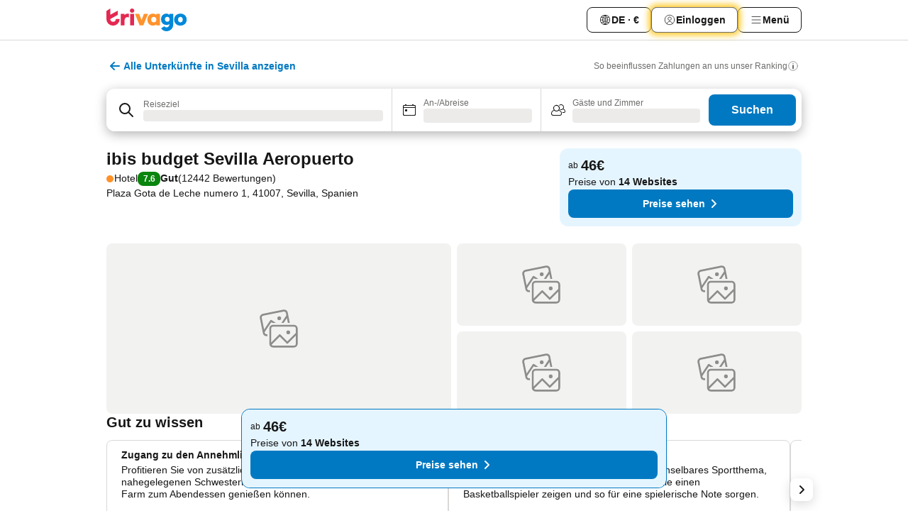

--- FILE ---
content_type: text/html; charset=utf-8
request_url: https://www.trivago.de/de/oar/hotel-ibis-budget-sevilla-aeropuerto?search=100-2580862
body_size: 64147
content:
<!DOCTYPE html><html lang="de" dir="ltr"><head><meta charSet="utf-8"/><meta name="viewport" content="width=device-width, initial-scale=1, shrink-to-fit=no"/><meta name="referrer" content="no-referrer-when-downgrade"/><meta property="fb:page_id" content="137633439645541"/><meta name="google" content="notranslate"/><meta name="p:domain_verify" content="7dfe2330e1dae0a6aa7f9479e616b6f9"/><meta property="og:type" content="website"/><meta name="format-detection" content="telephone=no"/><title>Hotel ibis budget Sevilla Aeropuerto, Spanien - www.trivago.de</title><meta name="description" content="Vergleichen Sie Hotelpreise und finden Sie den günstigsten Preis für ibis budget Sevilla Aeropuerto Hotel für das Reiseziel Sevilla, Spanien. Schauen Sie sich 45 Bilder an und lesen Sie 12442 Bewertungen. Hotel? trivago!"/><meta property="og:site_name" content="trivago.de"/><meta property="og:title" content="ibis budget Sevilla Aeropuerto"/><meta property="og:description" content="Hallo! Sieh Dir mal diese Unterkunft an, die ich auf trivago für unsere Sevilla-Reise gefunden habe."/><meta property="og:image" content="https://imgcy.trivago.com/c_fill,d_dummy.jpeg,e_sharpen:60,f_auto,h_627,q_auto,w_1200/partner-images/ed/51/7b6a5d5a041219385c3164fe724324b95f6c4b7d869fd8f3d08b6d0f56a2.jpeg"/><meta property="og:url" content="https://www.trivago.de/de/oar/hotel-ibis-budget-sevilla-aeropuerto?search=100-2580862"/><link rel="canonical" href="https://www.trivago.de/de/oar/hotel-ibis-budget-sevilla-aeropuerto?search=100-2580862"/><link rel="alternate" href="https://ar.trivago.com/ar-145/oar/فندق-ibis-budget-sevilla-aeropuerto-إشبيلية?search=100-2580862" hrefLang="ar-145"/><link rel="alternate" href="https://www.trivago.ae/en-AE/oar/hotel-ibis-budget-sevilla-aeropuerto-seville?search=100-2580862" hrefLang="en-AE"/><link rel="alternate" href="https://www.trivago.ae/ar-AE/oar/فندق-ibis-budget-sevilla-aeropuerto-إشبيلية?search=100-2580862" hrefLang="ar-AE"/><link rel="alternate" href="https://www.trivago.com.ar/es-AR/oar/hotel-ibis-budget-sevilla-aeropuerto?search=100-2580862" hrefLang="es-AR"/><link rel="alternate" href="https://www.trivago.at/de-AT/oar/hotel-ibis-budget-sevilla-aeropuerto?search=100-2580862" hrefLang="de-AT"/><link rel="alternate" href="https://www.trivago.com.au/en-AU/oar/hotel-ibis-budget-sevilla-aeropuerto-seville?search=100-2580862" hrefLang="en-AU"/><link rel="alternate" href="https://www.trivago.be/nl-BE/oar/hotel-ibis-budget-sevilla-aeropuerto?search=100-2580862" hrefLang="nl-BE"/><link rel="alternate" href="https://www.trivago.be/fr-BE/oar/hôtel-ibis-budget-sevilla-aeropuerto-séville?search=100-2580862" hrefLang="fr-BE"/><link rel="alternate" href="https://www.trivago.bg/bg/oar/хотел-ibis-budget-sevilla-aeropuerto-севиля?search=100-2580862" hrefLang="bg"/><link rel="alternate" href="https://www.trivago.com.br/pt-BR/oar/hotel-ibis-budget-sevilla-aeropuerto-sevilha?search=100-2580862" hrefLang="pt-BR"/><link rel="alternate" href="https://www.trivago.ca/en-CA/oar/hotel-ibis-budget-sevilla-aeropuerto-seville?search=100-2580862" hrefLang="en-CA"/><link rel="alternate" href="https://www.trivago.ca/fr-CA/oar/hôtel-ibis-budget-sevilla-aeropuerto-séville?search=100-2580862" hrefLang="fr-CA"/><link rel="alternate" href="https://www.trivago.ch/de-CH/oar/hotel-ibis-budget-sevilla-aeropuerto?search=100-2580862" hrefLang="de-CH"/><link rel="alternate" href="https://www.trivago.ch/fr-CH/oar/hôtel-ibis-budget-sevilla-aeropuerto-séville?search=100-2580862" hrefLang="fr-CH"/><link rel="alternate" href="https://www.trivago.cl/es-CL/oar/hotel-ibis-budget-sevilla-aeropuerto?search=100-2580862" hrefLang="es-CL"/><link rel="alternate" href="https://www.trivago.com.co/es-CO/oar/hotel-ibis-budget-sevilla-aeropuerto?search=100-2580862" hrefLang="es-CO"/><link rel="alternate" href="https://www.trivago.cz/cs/oar/hotel-ibis-budget-sevilla-aeropuerto?search=100-2580862" hrefLang="cs"/><link rel="alternate" href="https://www.trivago.dk/da/oar/hotel-ibis-budget-sevilla-aeropuerto?search=100-2580862" hrefLang="da"/><link rel="alternate" href="https://www.trivago.com.ec/es-EC/oar/hotel-ibis-budget-sevilla-aeropuerto?search=100-2580862" hrefLang="es-EC"/><link rel="alternate" href="https://www.trivago.es/es/oar/hotel-ibis-budget-sevilla-aeropuerto?search=100-2580862" hrefLang="es"/><link rel="alternate" href="https://www.trivago.fi/fi/oar/hotelli-ibis-budget-sevilla-aeropuerto?search=100-2580862" hrefLang="fi"/><link rel="alternate" href="https://www.trivago.fr/fr/oar/hôtel-ibis-budget-sevilla-aeropuerto-séville?search=100-2580862" hrefLang="fr"/><link rel="alternate" href="https://www.trivago.gr/el/oar/ξενοδοχείο-ibis-budget-sevilla-aeropuerto-σεβίλλη?search=100-2580862" hrefLang="el"/><link rel="alternate" href="https://www.trivago.hk/zh-Hant-HK/oar/酒店-ibis-budget-sevilla-aeropuerto-塞維亞?search=100-2580862" hrefLang="zh-Hant-HK"/><link rel="alternate" href="https://www.trivago.hk/en-HK/oar/hotel-ibis-budget-sevilla-aeropuerto-seville?search=100-2580862" hrefLang="en-HK"/><link rel="alternate" href="https://www.trivago.hr/hr/oar/hotel-ibis-budget-sevilla-aeropuerto?search=100-2580862" hrefLang="hr"/><link rel="alternate" href="https://www.trivago.hu/hu/oar/hotel-ibis-budget-sevilla-aeropuerto?search=100-2580862" hrefLang="hu"/><link rel="alternate" href="https://www.trivago.ie/en-IE/oar/hotel-ibis-budget-sevilla-aeropuerto-seville?search=100-2580862" hrefLang="en-IE"/><link rel="alternate" href="https://www.trivago.co.il/he/oar/מלון-ibis-budget-sevilla-aeropuerto-סביליה?search=100-2580862" hrefLang="he"/><link rel="alternate" href="https://www.trivago.in/en-IN/oar/hotel-ibis-budget-sevilla-aeropuerto-seville?search=100-2580862" hrefLang="en-IN"/><link rel="alternate" href="https://www.trivago.it/it/oar/hotel-ibis-budget-sevilla-aeropuerto-siviglia?search=100-2580862" hrefLang="it"/><link rel="alternate" href="https://www.trivago.jp/ja/oar/ホテル-ibis-budget-sevilla-aeropuerto-セビリア?search=100-2580862" hrefLang="ja"/><link rel="alternate" href="https://www.trivago.com.mx/es-MX/oar/hotel-ibis-budget-sevilla-aeropuerto?search=100-2580862" hrefLang="es-MX"/><link rel="alternate" href="https://www.trivago.nl/nl/oar/hotel-ibis-budget-sevilla-aeropuerto?search=100-2580862" hrefLang="nl"/><link rel="alternate" href="https://www.trivago.no/nb/oar/hotell-ibis-budget-sevilla-aeropuerto?search=100-2580862" hrefLang="nb"/><link rel="alternate" href="https://www.trivago.co.nz/en-NZ/oar/hotel-ibis-budget-sevilla-aeropuerto-seville?search=100-2580862" hrefLang="en-NZ"/><link rel="alternate" href="https://www.trivago.pl/pl/oar/hotel-ibis-budget-sevilla-aeropuerto-sewilla?search=100-2580862" hrefLang="pl"/><link rel="alternate" href="https://www.trivago.pt/pt/oar/hotel-ibis-budget-sevilla-aeropuerto-sevilha?search=100-2580862" hrefLang="pt"/><link rel="alternate" href="https://www.trivago.ro/ro/oar/hotel-ibis-budget-sevilla-aeropuerto-sevilia?search=100-2580862" hrefLang="ro"/><link rel="alternate" href="https://www.trivago.rs/sr/oar/hotel-ibis-budget-sevilla-aeropuerto-sevilja?search=100-2580862" hrefLang="sr"/><link rel="alternate" href="https://www.trivago.se/sv/oar/hotell-ibis-budget-sevilla-aeropuerto-seville?search=100-2580862" hrefLang="sv"/><link rel="alternate" href="https://www.trivago.sg/en-SG/oar/hotel-ibis-budget-sevilla-aeropuerto-seville?search=100-2580862" hrefLang="en-SG"/><link rel="alternate" href="https://www.trivago.si/sl/oar/hotel-ibis-budget-sevilla-aeropuerto?search=100-2580862" hrefLang="sl"/><link rel="alternate" href="https://www.trivago.sk/sk/oar/hotel-ibis-budget-sevilla-aeropuerto-seville?search=100-2580862" hrefLang="sk"/><link rel="alternate" href="https://www.trivago.co.th/th/oar/โรงแรม-ibis-budget-sevilla-aeropuerto-เซว-ลล?search=100-2580862" hrefLang="th"/><link rel="alternate" href="https://www.trivago.co.th/en-TH/oar/hotel-ibis-budget-sevilla-aeropuerto-seville?search=100-2580862" hrefLang="en-TH"/><link rel="alternate" href="https://www.trivago.com.tr/tr/oar/otel-ibis-budget-sevilla-aeropuerto-seville?search=100-2580862" hrefLang="tr"/><link rel="alternate" href="https://www.trivago.co.uk/en-GB/oar/hotel-ibis-budget-sevilla-aeropuerto-seville?search=100-2580862" hrefLang="en-GB"/><link rel="alternate" href="https://www.trivago.com/en-US/oar/hotel-ibis-budget-sevilla-aeropuerto-seville?search=100-2580862" hrefLang="en-US"/><link rel="alternate" href="https://www.trivago.com/es-US/oar/hotel-ibis-budget-sevilla-aeropuerto?search=100-2580862" hrefLang="es-US"/><link rel="alternate" href="https://www.trivago.com.uy/es-UY/oar/hotel-ibis-budget-sevilla-aeropuerto?search=100-2580862" hrefLang="es-UY"/><link rel="alternate" href="https://www.trivago.co.za/en-ZA/oar/hotel-ibis-budget-sevilla-aeropuerto-seville?search=100-2580862" hrefLang="en-ZA"/><link rel="alternate" href="https://ar.trivago.com/en-145/oar/hotel-ibis-budget-sevilla-aeropuerto-seville?search=100-2580862" hrefLang="en-QA"/><link rel="alternate" href="https://ar.trivago.com/en-145/oar/hotel-ibis-budget-sevilla-aeropuerto-seville?search=100-2580862" hrefLang="en-SA"/><link rel="alternate" href="https://ar.trivago.com/en-145/oar/hotel-ibis-budget-sevilla-aeropuerto-seville?search=100-2580862" hrefLang="en-EG"/><link rel="alternate" href="https://ar.trivago.com/en-145/oar/hotel-ibis-budget-sevilla-aeropuerto-seville?search=100-2580862" hrefLang="en-LB"/><script type="application/ld+json">{"@context":"https://schema.org","@type":"Hotel","url":"https://www.trivago.de/de/oar/hotel-ibis-budget-sevilla-aeropuerto?search=100-2580862","image":"https://imgcy.trivago.com/c_fill,d_dummy.jpeg,e_sharpen:60,f_auto,h_267,q_40,w_400/partner-images/ed/51/7b6a5d5a041219385c3164fe724324b95f6c4b7d869fd8f3d08b6d0f56a2.jpeg","address":{"@type":"PostalAddress","streetAddress":"Plaza Gota de Leche numero 1","addressLocality":"Sevilla","addressCountry":"Spanien","postalCode":"41007"},"amenityFeature":[{"@type":"LocationFeatureSpecification","name":"Café"},{"@type":"LocationFeatureSpecification","name":"Eingangshalle/Lobby"},{"@type":"LocationFeatureSpecification","name":"Express-Check-in/-out"},{"@type":"LocationFeatureSpecification","name":"Fahrstuhl"},{"@type":"LocationFeatureSpecification","name":"Parkplatz"},{"@type":"LocationFeatureSpecification","name":"Terrasse"},{"@type":"LocationFeatureSpecification","name":"Haustiere erlaubt"},{"@type":"LocationFeatureSpecification","name":"Bar"},{"@type":"LocationFeatureSpecification","name":"Nichtraucherzimmer"},{"@type":"LocationFeatureSpecification","name":"Restaurant"},{"@type":"LocationFeatureSpecification","name":"24h-Rezeption"},{"@type":"LocationFeatureSpecification","name":"Snackbar"},{"@type":"LocationFeatureSpecification","name":"öffentliches WLAN"},{"@type":"LocationFeatureSpecification","name":"Schuhreinigung"},{"@type":"LocationFeatureSpecification","name":"Fax/Modem"},{"@type":"LocationFeatureSpecification","name":"Arzt im Hotel"},{"@type":"LocationFeatureSpecification","name":"gratis WLAN in öffentlichen Räumen"},{"@type":"LocationFeatureSpecification","name":"Gepäckaufbewahrung"},{"@type":"LocationFeatureSpecification","name":"WLAN"},{"@type":"LocationFeatureSpecification","name":"Frühstück"},{"@type":"LocationFeatureSpecification","name":"Gründliche Reinigung"},{"@type":"LocationFeatureSpecification","name":"Handdesinfektionsmittel"},{"@type":"LocationFeatureSpecification","name":"Kontrolle der Körpertemperatur"},{"@type":"LocationFeatureSpecification","name":"Mund-Nasen-Schutz"},{"@type":"LocationFeatureSpecification","name":"Einhalten des Sicherheitsabstands"},{"@type":"LocationFeatureSpecification","name":"Reaktionsprotokoll"},{"@type":"LocationFeatureSpecification","name":"Online-Check-in/Check-out"},{"@type":"LocationFeatureSpecification","name":"Sicherheitsprotokolle"},{"@type":"LocationFeatureSpecification","name":"Bargeldlose Zahlung"},{"@type":"LocationFeatureSpecification","name":"Mit Rechnung"},{"@type":"LocationFeatureSpecification","name":"Rollstuhlgerecht"},{"@type":"LocationFeatureSpecification","name":"Barrierearme Wege"},{"@type":"LocationFeatureSpecification","name":"Barrierearmes Parken"},{"@type":"LocationFeatureSpecification","name":"Balkon/Terrasse"},{"@type":"LocationFeatureSpecification","name":"Dusche"},{"@type":"LocationFeatureSpecification","name":"Fernseher"},{"@type":"LocationFeatureSpecification","name":"Heizung"},{"@type":"LocationFeatureSpecification","name":"Klimaanlage"},{"@type":"LocationFeatureSpecification","name":"Kosmetikspiegel"},{"@type":"LocationFeatureSpecification","name":"Satelliten-TV"},{"@type":"LocationFeatureSpecification","name":"Schreibtisch"},{"@type":"LocationFeatureSpecification","name":"Kabel-TV"},{"@type":"LocationFeatureSpecification","name":"WLAN"},{"@type":"LocationFeatureSpecification","name":"Kostenloses WLAN in den Zimmern"},{"@type":"LocationFeatureSpecification","name":"Flatscreen-TV"},{"@type":"LocationFeatureSpecification","name":"Schalldicht"},{"@type":"LocationFeatureSpecification","name":"Fahrradverleih"},{"@type":"LocationFeatureSpecification","name":"Kinderspielplatz"}],"name":"ibis budget Sevilla Aeropuerto","hasMap":"https://www.google.com/maps/place/37.408878326416016,-5.949810028076172","geo":{"@type":"GeoCoordinates","latitude":37.408878326416016,"longitude":-5.949810028076172},"aggregateRating":{"@type":"AggregateRating","bestRating":10,"ratingValue":7,"reviewCount":12442},"starRating":{"@type":"Rating","ratingValue":1},"checkinTime":"12:00:00","checkoutTime":"12:00:00","priceRange":"Ab 46 pro Nacht"}</script><meta name="next-head-count" content="73"/><script>performance.mark("time-to-parse");</script><script>window.__TRV_ENVIRONMENT_VARIABLES__ = {"GTM_CONTAINER_ID":"GTM-T5HDVXN","GOOGLE_MAPS_API_KEY":"AIzaSyBoNi-Mn3_vNvmIJdXS81UGzcWlyyH0hoM","GOOGLE_MAPS_API_KEY_WITH_REGION_LOOKUP":"AIzaSyBf14Z1j1yg0xEZKUO4FViT5FHQB9nCV7w","GOOGLE_ONE_TAP_CLIENT_ID":"363634697571-lj09qn82grlkcma3sud1c11bo7srajd3.apps.googleusercontent.com","ENVIRONMENT":"prod","JLOO_AUTH_URI":"https://auth.trivago.com/server","JLOO_AUTH_CLIENT_ID":"c6f60de3f8ee607bb58ba426b47051608ea35f740c38c87ecfce2329c120ee3f","ZENDESK_ENDPOINT":"https://trivago.zendesk.com/api/v2","GIT_REV":"c46c777f","GROUP":"4","IS_DEV_TOOLS_ENABLED":"false"}</script><link rel="icon" href="/favicon_08112023.ico"/><link rel="apple-touch-icon" href="/_static/images/apple-touch-icon_08112023.png"/><link rel="preload" href="/_next/static/css/3d03de5904560e03.css" as="style"/><link rel="stylesheet" href="/_next/static/css/3d03de5904560e03.css" data-n-g=""/><link rel="preload" href="/_next/static/css/734bf65489cec8cb.css" as="style"/><link rel="stylesheet" href="/_next/static/css/734bf65489cec8cb.css" data-n-p=""/><link rel="preload" href="/_next/static/css/816b2fc98d3eb4c0.css" as="style"/><link rel="stylesheet" href="/_next/static/css/816b2fc98d3eb4c0.css"/><link rel="preload" href="/_next/static/css/57e63032b41d58fc.css" as="style"/><link rel="stylesheet" href="/_next/static/css/57e63032b41d58fc.css"/><link rel="preload" href="/_next/static/css/737ee39e74fd2d18.css" as="style"/><link rel="stylesheet" href="/_next/static/css/737ee39e74fd2d18.css"/><link rel="preload" href="/_next/static/css/cf7c61f26332e690.css" as="style"/><link rel="stylesheet" href="/_next/static/css/cf7c61f26332e690.css"/><link rel="preload" href="/_next/static/css/0620e5a7f773bc30.css" as="style"/><link rel="stylesheet" href="/_next/static/css/0620e5a7f773bc30.css"/><link rel="preload" href="/_next/static/css/8148d64900ad0121.css" as="style"/><link rel="stylesheet" href="/_next/static/css/8148d64900ad0121.css"/><link rel="preload" href="/_next/static/css/29bbf31bf6e542f5.css" as="style"/><link rel="stylesheet" href="/_next/static/css/29bbf31bf6e542f5.css"/><link rel="preload" href="/_next/static/css/37d3eadfeaff8a33.css" as="style"/><link rel="stylesheet" href="/_next/static/css/37d3eadfeaff8a33.css"/><link rel="preload" href="/_next/static/css/760db0d3f3ed6ed5.css" as="style"/><link rel="stylesheet" href="/_next/static/css/760db0d3f3ed6ed5.css"/><link rel="preload" href="/_next/static/css/ec6ec2b72906d9c2.css" as="style"/><link rel="stylesheet" href="/_next/static/css/ec6ec2b72906d9c2.css"/><link rel="preload" href="/_next/static/css/05f35f2c1d6cdb67.css" as="style"/><link rel="stylesheet" href="/_next/static/css/05f35f2c1d6cdb67.css"/><link rel="preload" href="/_next/static/css/02b38a181368786d.css" as="style"/><link rel="stylesheet" href="/_next/static/css/02b38a181368786d.css"/><link rel="preload" href="/_next/static/css/4565fa5335b60403.css" as="style"/><link rel="stylesheet" href="/_next/static/css/4565fa5335b60403.css"/><link rel="preload" href="/_next/static/css/7e42bb55953056a6.css" as="style"/><link rel="stylesheet" href="/_next/static/css/7e42bb55953056a6.css"/><link rel="preload" href="/_next/static/css/f51a710a7a32755a.css" as="style"/><link rel="stylesheet" href="/_next/static/css/f51a710a7a32755a.css"/><link rel="preload" href="/_next/static/css/35d04c8fbb7ec3a2.css" as="style"/><link rel="stylesheet" href="/_next/static/css/35d04c8fbb7ec3a2.css"/><link rel="preload" href="/_next/static/css/c12d2633d954e86f.css" as="style"/><link rel="stylesheet" href="/_next/static/css/c12d2633d954e86f.css"/><link rel="preload" href="/_next/static/css/15122885cf8deddc.css" as="style"/><link rel="stylesheet" href="/_next/static/css/15122885cf8deddc.css"/><link rel="preload" href="/_next/static/css/715f45f0906a7ef1.css" as="style"/><link rel="stylesheet" href="/_next/static/css/715f45f0906a7ef1.css"/><link rel="preload" href="/_next/static/css/e6bf2209c62b186b.css" as="style"/><link rel="stylesheet" href="/_next/static/css/e6bf2209c62b186b.css"/><link rel="preload" href="/_next/static/css/dff69ac7bead8d28.css" as="style"/><link rel="stylesheet" href="/_next/static/css/dff69ac7bead8d28.css"/><link rel="preload" href="/_next/static/css/9e5a1040d6477d52.css" as="style"/><link rel="stylesheet" href="/_next/static/css/9e5a1040d6477d52.css"/><link rel="preload" href="/_next/static/css/492d7cad37d3a096.css" as="style"/><link rel="stylesheet" href="/_next/static/css/492d7cad37d3a096.css"/><link rel="preload" href="/_next/static/css/4a3aad6c20ff9532.css" as="style"/><link rel="stylesheet" href="/_next/static/css/4a3aad6c20ff9532.css"/><link rel="preload" href="/_next/static/css/3bada2aaba3bb3d4.css" as="style"/><link rel="stylesheet" href="/_next/static/css/3bada2aaba3bb3d4.css"/><link rel="preload" href="/_next/static/css/3fd9b5f59a86efdd.css" as="style"/><link rel="stylesheet" href="/_next/static/css/3fd9b5f59a86efdd.css"/><link rel="preload" href="/_next/static/css/ef7d12b7e33bca09.css" as="style"/><link rel="stylesheet" href="/_next/static/css/ef7d12b7e33bca09.css"/><link rel="preload" href="/_next/static/css/08cbed72fe7ef23e.css" as="style"/><link rel="stylesheet" href="/_next/static/css/08cbed72fe7ef23e.css"/><link rel="preload" href="/_next/static/css/051f5925f7322115.css" as="style"/><link rel="stylesheet" href="/_next/static/css/051f5925f7322115.css"/><link rel="preload" href="/_next/static/css/7cbf705dda5c3d78.css" as="style"/><link rel="stylesheet" href="/_next/static/css/7cbf705dda5c3d78.css"/><link rel="preload" href="/_next/static/css/cc1d97c6a6a3bab1.css" as="style"/><link rel="stylesheet" href="/_next/static/css/cc1d97c6a6a3bab1.css"/><link rel="preload" href="/_next/static/css/a698cbd674f06773.css" as="style"/><link rel="stylesheet" href="/_next/static/css/a698cbd674f06773.css"/><link rel="preload" href="/_next/static/css/8182eff7e0f63a09.css" as="style"/><link rel="stylesheet" href="/_next/static/css/8182eff7e0f63a09.css"/><link rel="preload" href="/_next/static/css/bdc3eb6b50e0d54a.css" as="style"/><link rel="stylesheet" href="/_next/static/css/bdc3eb6b50e0d54a.css"/><link rel="preload" href="/_next/static/css/695d4f43de638d1a.css" as="style"/><link rel="stylesheet" href="/_next/static/css/695d4f43de638d1a.css"/><link rel="preload" href="/_next/static/css/b13148c0555c9c55.css" as="style"/><link rel="stylesheet" href="/_next/static/css/b13148c0555c9c55.css"/><link rel="preload" href="/_next/static/css/32cb48d63a88163c.css" as="style"/><link rel="stylesheet" href="/_next/static/css/32cb48d63a88163c.css"/><link rel="preload" href="/_next/static/css/968bab5a09f007ff.css" as="style"/><link rel="stylesheet" href="/_next/static/css/968bab5a09f007ff.css"/><link rel="preload" href="/_next/static/css/22a43875cf679091.css" as="style"/><link rel="stylesheet" href="/_next/static/css/22a43875cf679091.css"/><link rel="preload" href="/_next/static/css/7f48b4a6936d03e9.css" as="style"/><link rel="stylesheet" href="/_next/static/css/7f48b4a6936d03e9.css"/><link rel="preload" href="/_next/static/css/13e8cf3c94ab0baa.css" as="style"/><link rel="stylesheet" href="/_next/static/css/13e8cf3c94ab0baa.css"/><link rel="preload" href="/_next/static/css/eca4ef7a6265944d.css" as="style"/><link rel="stylesheet" href="/_next/static/css/eca4ef7a6265944d.css"/><link rel="preload" href="/_next/static/css/ea603b2a05e39ba8.css" as="style"/><link rel="stylesheet" href="/_next/static/css/ea603b2a05e39ba8.css"/><link rel="preload" href="/_next/static/css/2517307d1ca4a3d5.css" as="style"/><link rel="stylesheet" href="/_next/static/css/2517307d1ca4a3d5.css"/><link rel="preload" href="/_next/static/css/a97f534468b00ea9.css" as="style"/><link rel="stylesheet" href="/_next/static/css/a97f534468b00ea9.css"/><noscript data-n-css=""></noscript><script defer="" nomodule="" src="/_next/static/chunks/polyfills-42372ed130431b0a.js"></script><script src="/_static/translations/de/5e7f7f8153be4b3d27e7eda264d80a77d6063952d38ff8d577cd9334e8743dfd.js" defer="" data-nscript="beforeInteractive"></script><script defer="" src="/_next/static/chunks/3969-3d0fc5e4d2c7dfae.js"></script><script defer="" src="/_next/static/chunks/9127.6d148568c0a9414a.js"></script><script defer="" src="/_next/static/chunks/1115-f7bea5369f1b0614.js"></script><script defer="" src="/_next/static/chunks/8707-fd12c7605063d1ba.js"></script><script defer="" src="/_next/static/chunks/5262-d5171ef756303b54.js"></script><script defer="" src="/_next/static/chunks/2400-2866a405c2b2f7c2.js"></script><script defer="" src="/_next/static/chunks/3749-38a3f2731c5ebaf4.js"></script><script defer="" src="/_next/static/chunks/3420-9450035015a96709.js"></script><script defer="" src="/_next/static/chunks/47-f4d85477874e6340.js"></script><script defer="" src="/_next/static/chunks/7146-bda7d4571f5e0332.js"></script><script defer="" src="/_next/static/chunks/6501-33dc1536de944f02.js"></script><script defer="" src="/_next/static/chunks/5022-85a9037612592bd6.js"></script><script defer="" src="/_next/static/chunks/228-984583df09f80674.js"></script><script defer="" src="/_next/static/chunks/6729-a754e4ace248b233.js"></script><script defer="" src="/_next/static/chunks/8331-29fe78efd9daeac2.js"></script><script defer="" src="/_next/static/chunks/7290-9df50a84c6e166d3.js"></script><script defer="" src="/_next/static/chunks/1224-1e366b1bc823d2cf.js"></script><script defer="" src="/_next/static/chunks/1325.0e8c1f0b39e10e77.js"></script><script defer="" src="/_next/static/chunks/5633.e6afcb4e290234c7.js"></script><script defer="" src="/_next/static/chunks/7930.245299e6c72239ae.js"></script><script defer="" src="/_next/static/chunks/6062.717a47fab74cba9a.js"></script><script defer="" src="/_next/static/chunks/6883.4b73fa889dbd69d8.js"></script><script src="/_next/static/chunks/webpack-75149c7b136fe245.js" defer=""></script><script src="/_next/static/chunks/framework-22f5e4f86240880e.js" defer=""></script><script src="/_next/static/chunks/main-6cf8b7e571597dba.js" defer=""></script><script src="/_next/static/chunks/pages/_app-2bf7e54ffa889ae7.js" defer=""></script><script src="/_next/static/chunks/9476-620507223f20fa7d.js" defer=""></script><script src="/_next/static/chunks/555-bdb41437dde061c5.js" defer=""></script><script src="/_next/static/chunks/2279-4d1cf4e53ba9b985.js" defer=""></script><script src="/_next/static/chunks/1931-f30ad6f01549c16e.js" defer=""></script><script src="/_next/static/chunks/6863-82d7cef2868c54c2.js" defer=""></script><script src="/_next/static/chunks/2005-15d7d396b0788182.js" defer=""></script><script src="/_next/static/chunks/6268-83ad884716cc116c.js" defer=""></script><script src="/_next/static/chunks/7880-a4ef95ca2f9cbd00.js" defer=""></script><script src="/_next/static/chunks/605-98dab0bb940caa93.js" defer=""></script><script src="/_next/static/chunks/pages/%5BlanguageCode%5D/oar/%5Bslug%5D-e80bdeaae355fe3d.js" defer=""></script><script src="/_next/static/EQ6_Wj1abT-Pwfg7GnHp0/_buildManifest.js" defer=""></script><script src="/_next/static/EQ6_Wj1abT-Pwfg7GnHp0/_ssgManifest.js" defer=""></script></head><body><noscript data-testid="gtm-noscript"><iframe data-testid="gtm-iframe" src="https://gtm.trivago.de/ns.html?id=GTM-T5HDVXN" height="0" width="0" style="display:none;visibility:hidden"></iframe></noscript><div id="__next"><div class="_34EENR"><button type="button" aria-hidden="true"></button></div><div class=""><div data-testid="page-header-wrapper" class=""><div class="FfmyqR e4D1FP jngrXy"><header class="R_Xe__" itemType="https://schema.org/WPHeader" itemscope=""><div class=""><a data-testid="generic-header-link" data-interaction="header-logo" title="trivago logo" aria-label="trivago logo" class="" href="/"><svg xmlns="http://www.w3.org/2000/svg" width="114" height="32" viewBox="0 0 114 32" data-testid="header-hero-logo" class=""><g clip-path="url(#Logo_default_svg_a)"><path fill="#E32851" d="M38.637 7.434h-4.913a.255.255 0 0 0-.255.255v15.907c0 .14.114.255.255.255h4.913c.14 0 .255-.114.255-.255V7.689a.255.255 0 0 0-.255-.255"></path><path fill="#FF932C" d="M52.833 7.6 49.6 16.21a.057.057 0 0 1-.107 0L46.231 7.6a.255.255 0 0 0-.239-.165h-5.37a.255.255 0 0 0-.237.351l6.46 15.907c.039.096.133.16.236.16h4.724a.255.255 0 0 0 .237-.16L58.53 7.786a.255.255 0 0 0-.237-.352h-5.222a.255.255 0 0 0-.239.166Z"></path><path fill="#0088D9" d="M104.344 7.185c-5.126 0-8.86 3.615-8.86 8.476 0 4.86 3.734 8.475 8.86 8.475 5.068 0 8.861-3.645 8.861-8.475 0-4.86-3.764-8.476-8.861-8.476m0 12.328c-2.015 0-3.348-1.541-3.348-3.853 0-2.31 1.333-3.852 3.348-3.852 1.986 0 3.349 1.54 3.349 3.853 0 2.281-1.363 3.852-3.349 3.852"></path><path fill="#E32851" d="M31.673 7.355a3 3 0 0 0-.514-.121c-.314-.05-3.647-.424-5.501 2.063-.033.044-.103.02-.103-.034V7.689a.255.255 0 0 0-.255-.255h-4.913a.255.255 0 0 0-.255.255v15.907c0 .14.114.255.255.255H25.3a.255.255 0 0 0 .255-.255V17.69c0-4.416 2.044-5.514 4.06-5.514.237 0 .926-.001 1.9.268a.255.255 0 0 0 .322-.245V7.594a.25.25 0 0 0-.164-.239M36.18 0c-1.713 0-3.102 1.339-3.102 2.99s1.39 2.99 3.103 2.99 3.102-1.339 3.102-2.99S37.893 0 36.181 0Z"></path><path fill="#FF932C" d="M75.341 7.434H70.43a.255.255 0 0 0-.255.255v1.565c0 .06-.083.08-.109.024-1.774-3.717-12.282-2.994-12.282 6.364 0 8.748 8.978 10.306 12.29 6.645.036-.04.1-.015.1.038v1.27c0 .142.115.256.256.256h4.912a.255.255 0 0 0 .256-.255V7.689a.255.255 0 0 0-.255-.255ZM66.77 19.495c-2.164 0-3.672-1.508-3.672-3.836s1.508-3.869 3.672-3.869c2.197 0 3.672 1.574 3.672 3.87 0 2.294-1.475 3.835-3.672 3.835"></path><path fill="#0088D9" d="M93.893 7.434h-4.912a.255.255 0 0 0-.255.255v1.564c0 .062-.083.08-.11.025-1.78-3.764-11.567-2.82-11.567 5.89 0 8.54 8.92 9.243 11.58 6.759a.057.057 0 0 1 .096.042v.769c-.068 3.629-4.614 5.2-6.924 2.443a.255.255 0 0 0-.334-.05l-4.14 2.677a.257.257 0 0 0-.066.368c5.283 7.219 16.802 3.548 16.887-5.422V7.69a.255.255 0 0 0-.255-.255Zm-8.101 11.201c-1.956 0-3.32-1.363-3.32-3.466s1.364-3.497 3.32-3.497c1.985 0 3.318 1.422 3.318 3.497 0 2.074-1.333 3.466-3.318 3.466"></path><path fill="#E32851" d="M18.424 14.867h-4.92a.26.26 0 0 0-.254.237 3.92 3.92 0 0 1-3.907 3.61c-2.472 0-3.472-2.1-3.472-2.1a3.9 3.9 0 0 1-.448-1.749c0-.02.011-.04.03-.05l1.407-.777 8.894-4.919a.43.43 0 0 0 .22-.372V3.46a.255.255 0 0 0-.38-.224L5.509 8.814a.057.057 0 0 1-.086-.05V.452a.255.255 0 0 0-.394-.214L.194 3.368A.43.43 0 0 0 0 3.727v11.14a9.343 9.343 0 0 0 18.68.268.257.257 0 0 0-.256-.268"></path></g><defs><clipPath id="Logo_default_svg_a"><path fill="#fff" d="M0 0h113.205v32H0z"></path></clipPath></defs></svg></a></div><div class="ytROMi"><div class="KvnKTm"><nav class="gPXXtI _2QGXIJ"><ul class="M4XoLB _OQpaV"><li itemscope="" itemType="https://schema.org/SiteNavigationElement" class="E5DKqf NEhNgU"><div class="vTDE1M"><a class="ehv1KY tjDLq2 e4r_YY" data-testid="header-favorites" role="link" href="/de/profile/favorites/"><span position="start" class="bam52s TAqKnY" style="--_rotate:0deg;--_size:18px" data-testid="icon"><svg xmlns="http://www.w3.org/2000/svg" width="24" height="24" viewBox="0 0 24 24" role="img" aria-hidden="true" class="ycG2ve"><path fill="currentColor" d="M20.42 4.82A5.23 5.23 0 0 0 16.5 3 5.37 5.37 0 0 0 12 5.58 5.37 5.37 0 0 0 7.5 3a5.23 5.23 0 0 0-3.92 1.82A6.35 6.35 0 0 0 2 9.07s0 0 0 .06v.22c0 5.42 7.25 10.18 9.47 11.51a1 1 0 0 0 1 0C14.74 19.53 22 14.77 22 9.35v-.28a6.35 6.35 0 0 0-1.58-4.25M21 9.18v.17c0 4.94-7.07 9.5-9 10.65-1.92-1.15-9-5.71-9-10.65v-.17a.4.4 0 0 0 0-.11A4.81 4.81 0 0 1 7.5 4a4.39 4.39 0 0 1 3.66 2.12L12 7.44l.84-1.32A4.39 4.39 0 0 1 16.5 4 4.81 4.81 0 0 1 21 9.07a.4.4 0 0 0 0 .11"></path></svg></span>Favoriten</a></div></li><li itemscope="" itemType="https://schema.org/SiteNavigationElement" class="E5DKqf vpJVof"><button type="button" data-testid="header-localization-menu" class="ehv1KY tjDLq2 e4r_YY" data-interaction="language-selector"><span position="start" class="bam52s TAqKnY" style="--_rotate:0deg;--_size:18px" data-testid="icon"><svg xmlns="http://www.w3.org/2000/svg" width="24" height="24" viewBox="0 0 24 24" role="img" aria-hidden="true" class="ycG2ve"><path fill="none" d="M0 0h24v24H0z"></path><path fill="currentColor" d="M12 21.5V21zc-5.238 0-9.5-4.262-9.5-9.5H3h-.5c0-5.238 4.262-9.5 9.5-9.5V3v-.5c5.238 0 9.5 4.262 9.5 9.5H21h.5c0 5.238-4.262 9.5-9.5 9.5m-6.389-3.898a8.5 8.5 0 0 0 5.09 2.798 15.3 15.3 0 0 1-2.592-3.943 12.2 12.2 0 0 0-2.498 1.145m10.25-1.078A15.4 15.4 0 0 1 13.3 20.4a8.5 8.5 0 0 0 5.061-2.77 15 15 0 0 0-2.5-1.107zm-3.361-.655v3.926a14.3 14.3 0 0 0 2.394-3.557 12.4 12.4 0 0 0-2.394-.369m-3.421.312a14.3 14.3 0 0 0 2.421 3.614v-3.938c-.876.026-1.687.148-2.421.324m7.165-.586c.884.303 1.8.71 2.743 1.241a8.45 8.45 0 0 0 1.498-4.336h-3.542a11.8 11.8 0 0 1-.699 3.095M3.514 12.5a8.45 8.45 0 0 0 1.48 4.308c.645-.4 1.576-.89 2.738-1.28a11.7 11.7 0 0 1-.676-3.028H3.515zm8.986 2.362c.88.044 1.813.181 2.788.442a10.8 10.8 0 0 0 .652-2.804H12.5zM8.06 12.5c.086.952.31 1.873.63 2.745a13 13 0 0 1 2.81-.393V12.5zm8.918-1h3.507a8.44 8.44 0 0 0-1.484-4.315 14 14 0 0 1-2.55 1.207q.506 1.506.527 3.106zm-4.478 0h3.478a9.1 9.1 0 0 0-.485-2.81c-.9.245-1.904.416-2.993.449zm-4.479 0H11.5V9.13a13.3 13.3 0 0 1-2.977-.487 9.1 9.1 0 0 0-.502 2.857m-4.506 0H7.02v-.003q.022-1.627.547-3.158a16.5 16.5 0 0 1-2.555-1.175A8.44 8.44 0 0 0 3.515 11.5M12.5 4.14v4.025c.946-.03 1.825-.173 2.63-.387q-.872-1.907-2.63-3.638M8.897 7.72c.909.25 1.778.387 2.603.432V4.14Q9.771 5.844 8.897 7.72m4.49-4.107c1.204 1.221 2.107 2.512 2.708 3.865a13 13 0 0 0 2.288-1.085 8.5 8.5 0 0 0-4.995-2.78zM5.64 6.368c.787.436 1.553.78 2.295 1.046q.901-1.997 2.678-3.8A8.5 8.5 0 0 0 5.64 6.367z"></path></svg></span><span>DE · €</span></button></li><li itemscope="" itemType="https://schema.org/SiteNavigationElement" class="E5DKqf"><div class="j4pLyK"><button type="button" data-testid="header-login" class="ehv1KY tjDLq2 e4r_YY" data-interaction="login-button"><span position="start" class="bam52s TAqKnY" style="--_rotate:0deg;--_size:18px" data-testid="icon"><svg xmlns="http://www.w3.org/2000/svg" width="24" height="24" fill="none" viewBox="0 0 24 24" role="img" aria-hidden="true" class="ycG2ve"><path fill="transparent" d="M0 0h24v24H0z"></path><path fill="transparent" stroke="currentColor" stroke-linecap="round" stroke-linejoin="round" d="M17.129 19.038a5.36 5.36 0 0 0-1.895-2.87A5.27 5.27 0 0 0 12 15.058c-1.17 0-2.307.39-3.234 1.11a5.36 5.36 0 0 0-1.895 2.87"></path><path fill="transparent" stroke="currentColor" stroke-linecap="round" stroke-linejoin="round" d="M21 12C21 0 3 0 3 12s18 12 18 0"></path><path fill="transparent" stroke="currentColor" stroke-linecap="round" stroke-linejoin="round" d="M11.998 12.811c1.939 0 3.03-1.1 3.03-3.058s-1.091-3.059-3.03-3.059S8.97 7.796 8.97 9.754s1.09 3.057 3.028 3.057"></path></svg></span><span>Einloggen</span></button></div></li><li itemscope="" itemType="https://schema.org/SiteNavigationElement" class="E5DKqf NEhNgU"><button type="button" data-testid="header-profile-menu-mobile" class="ehv1KY tjDLq2 e4r_YY" data-interaction="header-menu"><span position="start" class="bam52s TAqKnY" style="--_rotate:0deg;--_size:18px" data-testid="icon"><svg xmlns="http://www.w3.org/2000/svg" width="24" height="24" viewBox="0 0 24 24" role="img" aria-hidden="true" class="ycG2ve"><g fill="none" stroke="currentColor" stroke-linecap="round" stroke-miterlimit="10" stroke-width="2"><path d="M4 6h16M4 12h16M4 18h16" vector-effect="non-scaling-stroke"></path></g></svg></span><span>Menü</span></button></li><li itemscope="" itemType="https://schema.org/SiteNavigationElement" class="E5DKqf vpJVof"><div data-testid="desktop-dropdown-menu" data-interaction="header-menu" class="_4DcEqf"><button type="button" data-testid="header-profile-menu-desktop" class="ehv1KY tjDLq2 e4r_YY"><span position="start" class="bam52s TAqKnY" style="--_rotate:0deg;--_size:18px" data-testid="icon"><svg xmlns="http://www.w3.org/2000/svg" width="24" height="24" fill="none" viewBox="0 0 24 24" role="img" aria-hidden="true" class="ycG2ve"><path stroke="currentColor" stroke-linecap="round" d="M4 6h16M4 12h16M4 18h16"></path></svg></span><span>Menü</span></button></div></li></ul></nav></div></div></header></div></div><div class="OyU2WE"></div></div><div class="FfmyqR e4D1FP jngrXy"><div class="oLUjyi"><span class="axGWBw"><button type="button" class="jGuHr8 jI0yhz"><span class="bam52s uibqHf Qdg31F" style="--_rotate:0deg;--_size:24px" data-testid="icon"><svg xmlns="http://www.w3.org/2000/svg" width="24" height="24" viewBox="0 0 24 24" role="img" aria-hidden="true" class="ycG2ve"><g fill="none" stroke="currentColor" stroke-linecap="round" stroke-miterlimit="10" stroke-width="2"><path d="m13 7 5 5M13 17l5-5M6 12h12" vector-effect="non-scaling-stroke"></path></g></svg></span><span class="BLYxGk SwVR4I">Alle Unterkünfte in Sevilla anzeigen</span></button></span><div class="eHgCAO"><a rel="noopener noreferrer" target="_blank" class="EH_l13 DGi8NR" data-interaction="legal-info" data-testid="legal-info-link" href="https://support.trivago.com/hc/de/sections/360000014707"><span class="bam52s _8AvqhM _8UUOQ" style="--_rotate:0deg;--_size:16px" data-testid="icon"><svg xmlns="http://www.w3.org/2000/svg" width="24" height="24" viewBox="0 0 24 24" role="img" aria-hidden="true" class="ycG2ve"><circle cx="12" cy="12" r="9.5" fill="none" stroke="currentColor" stroke-linecap="round" stroke-miterlimit="10"></circle><path fill="none" stroke="currentColor" stroke-linecap="round" stroke-miterlimit="10" stroke-width="2" d="M12 11v6" vector-effect="non-scaling-stroke"></path><circle cx="12" cy="7" r="1" fill="currentColor"></circle></svg></span><p class="wv9cHp">So beeinflussen Zahlungen an uns unser Ranking</p></a></div></div></div><div class="_SOhff gHtTGI"><div class="_SOhff"><div class="meT0Q5 Bog6Yy"><div class="vzC9TR FrYDhH XzpZLp" data-testid="search-form"><div class="_3axGO1 y1Efiu"><div class="X2yYk_"><div data-testid="auto-complete-combobox" role="combobox" aria-expanded="false" aria-controls="suggestion-list" class="If79lQ yXXD2G"><form action="" class="IxKJtG"><div role="button" class="HxkFDQ aaN4L7" tabindex="0" data-testid="auto-complete-wrapper"><div class="Z8wU9_"><span class="bam52s G_oBf2 m8EtRm" style="--_rotate:0deg;--_size:24px" data-testid="icon"><svg xmlns="http://www.w3.org/2000/svg" width="24" height="24" viewBox="0 0 24 24" role="img" aria-hidden="true" class="ycG2ve"><g fill="none" stroke="currentColor" stroke-linecap="round" stroke-miterlimit="10" stroke-width="2"><path d="M10 3a7 7 0 1 0 7 7 7 7 0 0 0-7-7ZM21 21l-6-6" vector-effect="non-scaling-stroke"></path></g></svg></span></div><span class="dmsstT SwVR4I"><label for="input-auto-complete" class="EuINlU SwVR4I">Reiseziel</label><div class="_7XPUe4 fWwD7f"></div></span></div></form></div></div><fieldset class="MGDNki k_YRbF"><button type="button" data-testid="search-form-calendar" class="raKH_0 SwVR4I Kv9RV2"><span class="lSFHMh"><span class="bam52s _61wiWy" style="--_rotate:0deg;--_size:24px" data-testid="icon"><svg xmlns="http://www.w3.org/2000/svg" width="24" height="24" viewBox="0 0 24 24" role="img" aria-hidden="true" class="ycG2ve"><g fill="currentColor"><path d="M19 5h-1a1 1 0 0 0-2 0H8a1 1 0 0 0-2 0H5a2 2 0 0 0-2 2v11a2 2 0 0 0 2 2h14a2 2 0 0 0 2-2V7a2 2 0 0 0-2-2m1 13a1 1 0 0 1-1 1H5a1 1 0 0 1-1-1V9h16Zm0-10H4V7a1 1 0 0 1 1-1h14a1 1 0 0 1 1 1Z"></path><circle cx="7.5" cy="12.5" r="1.5"></circle><path d="M19 5h-1a1 1 0 0 0-2 0H8a1 1 0 0 0-2 0H5a2 2 0 0 0-2 2v11a2 2 0 0 0 2 2h14a2 2 0 0 0 2-2V7a2 2 0 0 0-2-2m1 13a1 1 0 0 1-1 1H5a1 1 0 0 1-1-1V9h16Zm0-10H4V7a1 1 0 0 1 1-1h14a1 1 0 0 1 1 1Z"></path><circle cx="7.5" cy="12.5" r="1.5"></circle></g></svg></span><span class="BcDnim irqByq WnmS4G SwVR4I"><span class="Lq2bmx blPGoL SwVR4I" data-testid="search-form-calendar-label">An-/Abreise</span><span class="dJVPMU SwVR4I" data-testid="search-form-calendar-value"><div aria-busy="true" aria-live="polite"><span class="fr8bt7 TemCix" role="status">Lade Daten</span><div class="_7XPUe4 OML2Lz"></div></div></span></span></span></button></fieldset><div class="QpwdOT"><span class="vs9lGU"></span><button type="button" data-testid="search-form-guest-selector" class="raKH_0 SwVR4I Kv9RV2"><span class="lSFHMh"><span class="bam52s _61wiWy" style="--_rotate:0deg;--_size:24px" data-testid="icon"><svg xmlns="http://www.w3.org/2000/svg" width="24" height="24" viewBox="0 0 24 24" role="img" aria-hidden="true" class="ycG2ve"><g fill="currentColor"><path d="M13.13 12.14a4.5 4.5 0 1 0-7.26 0A5 5 0 0 0 2 17a3 3 0 0 0 3 3h9a3 3 0 0 0 3-3 5 5 0 0 0-3.87-4.86M9.5 6a3.49 3.49 0 0 1 2.44 6A3.5 3.5 0 0 1 6 9.5 3.5 3.5 0 0 1 9.5 6M14 19H5a2 2 0 0 1-2-2 4 4 0 0 1 3.74-4 4.41 4.41 0 0 0 5.52 0A4 4 0 0 1 16 17a2 2 0 0 1-2 2"></path><path d="M19.31 10.24A3.93 3.93 0 0 0 20 8a4 4 0 0 0-6.94-2.69 6 6 0 0 1 .7.71A3 3 0 1 1 16 11a2.9 2.9 0 0 1-1.15-.23s0 .07 0 .11a4.5 4.5 0 0 1-.28.83A4 4 0 0 0 16 12a3.94 3.94 0 0 0 2.55-.94A3 3 0 0 1 21 14a1 1 0 0 1-1 1h-2.35a7 7 0 0 1 .26 1H20a2 2 0 0 0 2-2 4 4 0 0 0-2.69-3.76"></path></g></svg></span><span class="BcDnim irqByq WnmS4G SwVR4I"><span class="Lq2bmx blPGoL SwVR4I" data-testid="search-form-guest-selector-label">Gäste und Zimmer</span><span class="dJVPMU SwVR4I" data-testid="search-form-guest-selector-value"><div aria-busy="true" aria-live="polite"><span class="fr8bt7 TemCix" role="status">Lade Daten</span><div class="_7XPUe4 OML2Lz"></div></div></span></span></span></button></div></div><button type="button" data-testid="search-button-with-loader" class="_3tjlp_"><span class="x_o6V4"><span class="c_Rwvc">Suchen</span></span></button></div></div></div></div><section><div class="FfmyqR e4D1FP jngrXy fhG4Kf"><div class="Hp1UX_"><div class="SDnS_A"><div class="XRvakx"><div class="wCVxpC"><button type="button" class="F4fgPi"><h1 class="tODn3R OdbhKC"><span class="JuKQsp" title="ibis budget Sevilla Aeropuerto" data-testid="seo-item-name-100-2580862">ibis budget Sevilla Aeropuerto</span></h1></button></div><div class="_4V8mSc"><button type="button" class="_QElaP"><span class="k5YBr0" data-testid="seo-star-rating-100-2580862" itemProp="starRating" itemscope="" itemType="https://schema.org/Rating"><meta itemProp="ratingValue" content="1"/><span class="bam52s mO5juV" style="--_rotate:0deg;--_size:14px" data-testid="icon"><svg xmlns="http://www.w3.org/2000/svg" width="10" height="10" fill="none" viewBox="0 0 10 10" role="img" aria-hidden="true" class="ycG2ve"><circle cx="5" cy="5" r="5" fill="currentColor"></circle></svg></span></span><span data-testid="seo-type-name-100-2580862" class="h3w569">Hotel</span></button><button type="button" class=""><span class="e8Cjn2 _4wX8DK wrHN9O" data-testid="seo-review-rating-100-2580862" style="--rating-color:var(--green-700)"><strong class="SNvcup">7.6</strong><span class="HIV3q7 SwVR4I"><strong class="Bobo45">Gut</strong><span>(<span class="">12442 Bewertungen</span>)</span></span><script type="application/ld+json">{"@context":"https://schema.org","@type":"AggregateRating","ratingValue":7.6,"reviewCount":12442,"bestRating":10,"worstRating":0}</script></span></button></div><button type="button" class=""><address data-testid="seo-address-100-2580862" class="iLK0Hc">Plaza Gota de Leche numero 1, 41007, Sevilla, Spanien<script type="application/ld+json">{"@context":"https://schema.org","@type":"PostalAddress","streetAddress":"Plaza Gota de Leche numero 1","postalCode":"41007","addressLocality":"Sevilla, Spanien"}</script></address></button></div></div><div class="JfN3D5"><div class="MUywJV"><article class="hdmekZ"><div class="SaAA3f RTTx92" data-testid="accommodation-forecasted-price-100-2580862" role="button" tabindex="0"><div class="bltp9_"><span class="Pu3BOm">ab</span><strong class="kBu0W4" itemProp="priceRange" data-testid="accommodation-forecasted-price-100-2580862-price">46€</strong></div><div class="wQmaXO"><div class="W16Nqb _4nUe18 GnH3qg">Preise von <b>14 Websites</b></div><div class="K4sS3T jrVLIw" data-testid="accommodation-forecasted-price-100-2580862-see-price-button">Preise sehen<div class="oaff5m"><span class="bam52s Qdg31F" style="--_rotate:0deg;--_size:24px" data-testid="icon"><svg xmlns="http://www.w3.org/2000/svg" width="24" height="24" viewBox="0 0 24 24" role="img" aria-hidden="true" class="ycG2ve"><g fill="none" stroke="currentColor" stroke-linecap="round" stroke-miterlimit="10" stroke-width="2"><path d="m10 17 5-5M10 7l5 5" vector-effect="non-scaling-stroke"></path></g></svg></span></div></div></div></div></article></div><div class="xu7BLF"><article class="hdmekZ"><div class="SaAA3f RTTx92" data-testid="accommodation-floating-forecasted-price-100-2580862" role="button" tabindex="0"><div class="bltp9_"><span class="Pu3BOm">ab</span><strong class="kBu0W4" itemProp="priceRange" data-testid="accommodation-floating-forecasted-price-100-2580862-price">46€</strong></div><div class="wQmaXO"><div class="W16Nqb _4nUe18 GnH3qg">Preise von <b>14 Websites</b></div><div class="K4sS3T jrVLIw" data-testid="accommodation-floating-forecasted-price-100-2580862-see-price-button">Preise sehen<div class="oaff5m"><span class="bam52s Qdg31F" style="--_rotate:0deg;--_size:24px" data-testid="icon"><svg xmlns="http://www.w3.org/2000/svg" width="24" height="24" viewBox="0 0 24 24" role="img" aria-hidden="true" class="ycG2ve"><g fill="none" stroke="currentColor" stroke-linecap="round" stroke-miterlimit="10" stroke-width="2"><path d="m10 17 5-5M10 7l5 5" vector-effect="non-scaling-stroke"></path></g></svg></span></div></div></div></div></article></div></div><div class="A8ZPZI"><section><div class="R4AKD7 OI5UQj" data-testid="collage-gallery-container" data-slots="5"><div data-slot-index="1" style="grid-area:slot1"><div class="L9lhwb" role="button" tabindex="0" data-testid="collage-gallery-image-0"><noscript><img src="https://imgcy.trivago.com/c_fill,d_dummy.jpeg,e_sharpen:60,f_auto,h_267,q_40,w_400/partner-images/ed/51/7b6a5d5a041219385c3164fe724324b95f6c4b7d869fd8f3d08b6d0f56a2.jpeg" alt="" draggable="false" class="bVk0Jg"/></noscript><img style="object-fit:none" src="data:image/svg+xml;charset=utf-8,%3Csvg%20xmlns%3D%22http%3A%2F%2Fwww.w3.org%2F2000%2Fsvg%22%20width%3D%222000%22%20height%3D%221020%22%3E%3Crect%20width%3D%22100%25%22%20height%3D%22100%25%22%20fill%3D%22%23f2f2f1%22%3E%3C%2Frect%3E%3Cdefs%3E%3ClinearGradient%20id%3D%22shimmerGradient%22%20gradientTransform%3D%22rotate(7)%22%3E%3Cstop%20offset%3D%2240%25%22%20stop-color%3D%22transparent%22%3E%3C%2Fstop%3E%3Cstop%20offset%3D%2250%25%22%20stop-color%3D%22rgba(255%2C255%2C255%2C0.1)%22%3E%3C%2Fstop%3E%3Cstop%20offset%3D%2260%25%22%20stop-color%3D%22transparent%22%3E%3C%2Fstop%3E%3C%2FlinearGradient%3E%3C%2Fdefs%3E%3Crect%20width%3D%22400%25%22%20height%3D%22100%25%22%20fill%3D%22url(%23shimmerGradient)%22%20x%3D%22100%25%22%3E%3Canimate%20attributeName%3D%22x%22%20from%3D%22-200%25%22%20to%3D%22100%25%22%20dur%3D%222.5s%22%20repeatCount%3D%22indefinite%22%3E%3C%2Fanimate%3E%3C%2Frect%3E%3Csvg%20x%3D%22968%22%20y%3D%22478%22%20width%3D%2264%22%20height%3D%2264%22%20viewBox%3D%220%200%2024%2024%22%3E%3Cg%20fill%3D%22%238d8d8b%22%3E%3Cpath%20d%3D%22M20%2010H9a2%202%200%2000-2%202v8a2%202%200%20002%202h11a2%202%200%20002-2v-8a2%202%200%2000-2-2zM9%2011h11a1%201%200%20011%201v2.29l-4.5%204.5-3.65-3.64a.48.48%200%2000-.7%200L8%2019.29V12a1%201%200%20011-1zm11%2010H9a1%201%200%2001-.82-.47l4.32-4.32%203.65%203.64a.48.48%200%2000.7%200L21%2015.71V20a1%201%200%2001-1%201z%22%3E%3C%2Fpath%3E%3Ccircle%20cx%3D%2217%22%20cy%3D%2214%22%20r%3D%221%22%3E%3C%2Fcircle%3E%3Ccircle%20cx%3D%2212.24%22%20cy%3D%226.55%22%20r%3D%221%22%3E%3C%2Fcircle%3E%3Cpath%20d%3D%22M17.82%209l-1.07-5.39a2%202%200%2000-2-1.61%201.72%201.72%200%2000-.39%200L3.61%204.18A2%202%200%20002%206.54l1.6%207.84a2%202%200%20002%201.61A1.72%201.72%200%20006%2016v-1h-.24a.71.71%200%2001-.2%200%201%201%200%2001-1-.8l-.06-.29L6%2011.63%207.53%209.4l.53-.79.63.39A3%203%200%20019%209h1.44L8.2%207.5a.51.51%200%2000-.38-.07.45.45%200%2000-.31.21l-3.26%204.87L3%206.34a1%201%200%2001.15-.75%201%201%200%2001.64-.42L14.59%203h.2a1%201%200%20011%20.81L16%205.07%2013.4%209h1.2l1.7-2.54.5%202.54z%22%3E%3C%2Fpath%3E%3C%2Fg%3E%3C%2Fsvg%3E%3C%2Fsvg%3E" alt="" draggable="false" class="bVk0Jg"/></div></div><div data-slot-index="2" style="grid-area:slot2"><div class="L9lhwb" role="button" tabindex="0" data-testid="collage-gallery-image-1"><noscript><img src="https://imgcy.trivago.com/c_fill,d_dummy.jpeg,e_sharpen:60,f_auto,h_267,q_40,w_400/partner-images/7c/c7/c57504530524449170102d8b1453ddf171d542cb69f1fb9ae6c448541b46.jpeg" alt="" draggable="false" class="bVk0Jg"/></noscript><img style="object-fit:none" src="data:image/svg+xml;charset=utf-8,%3Csvg%20xmlns%3D%22http%3A%2F%2Fwww.w3.org%2F2000%2Fsvg%22%20width%3D%222000%22%20height%3D%221020%22%3E%3Crect%20width%3D%22100%25%22%20height%3D%22100%25%22%20fill%3D%22%23f2f2f1%22%3E%3C%2Frect%3E%3Cdefs%3E%3ClinearGradient%20id%3D%22shimmerGradient%22%20gradientTransform%3D%22rotate(7)%22%3E%3Cstop%20offset%3D%2240%25%22%20stop-color%3D%22transparent%22%3E%3C%2Fstop%3E%3Cstop%20offset%3D%2250%25%22%20stop-color%3D%22rgba(255%2C255%2C255%2C0.1)%22%3E%3C%2Fstop%3E%3Cstop%20offset%3D%2260%25%22%20stop-color%3D%22transparent%22%3E%3C%2Fstop%3E%3C%2FlinearGradient%3E%3C%2Fdefs%3E%3Crect%20width%3D%22400%25%22%20height%3D%22100%25%22%20fill%3D%22url(%23shimmerGradient)%22%20x%3D%22100%25%22%3E%3Canimate%20attributeName%3D%22x%22%20from%3D%22-200%25%22%20to%3D%22100%25%22%20dur%3D%222.5s%22%20repeatCount%3D%22indefinite%22%3E%3C%2Fanimate%3E%3C%2Frect%3E%3Csvg%20x%3D%22968%22%20y%3D%22478%22%20width%3D%2264%22%20height%3D%2264%22%20viewBox%3D%220%200%2024%2024%22%3E%3Cg%20fill%3D%22%238d8d8b%22%3E%3Cpath%20d%3D%22M20%2010H9a2%202%200%2000-2%202v8a2%202%200%20002%202h11a2%202%200%20002-2v-8a2%202%200%2000-2-2zM9%2011h11a1%201%200%20011%201v2.29l-4.5%204.5-3.65-3.64a.48.48%200%2000-.7%200L8%2019.29V12a1%201%200%20011-1zm11%2010H9a1%201%200%2001-.82-.47l4.32-4.32%203.65%203.64a.48.48%200%2000.7%200L21%2015.71V20a1%201%200%2001-1%201z%22%3E%3C%2Fpath%3E%3Ccircle%20cx%3D%2217%22%20cy%3D%2214%22%20r%3D%221%22%3E%3C%2Fcircle%3E%3Ccircle%20cx%3D%2212.24%22%20cy%3D%226.55%22%20r%3D%221%22%3E%3C%2Fcircle%3E%3Cpath%20d%3D%22M17.82%209l-1.07-5.39a2%202%200%2000-2-1.61%201.72%201.72%200%2000-.39%200L3.61%204.18A2%202%200%20002%206.54l1.6%207.84a2%202%200%20002%201.61A1.72%201.72%200%20006%2016v-1h-.24a.71.71%200%2001-.2%200%201%201%200%2001-1-.8l-.06-.29L6%2011.63%207.53%209.4l.53-.79.63.39A3%203%200%20019%209h1.44L8.2%207.5a.51.51%200%2000-.38-.07.45.45%200%2000-.31.21l-3.26%204.87L3%206.34a1%201%200%2001.15-.75%201%201%200%2001.64-.42L14.59%203h.2a1%201%200%20011%20.81L16%205.07%2013.4%209h1.2l1.7-2.54.5%202.54z%22%3E%3C%2Fpath%3E%3C%2Fg%3E%3C%2Fsvg%3E%3C%2Fsvg%3E" alt="" draggable="false" class="bVk0Jg"/></div></div><div data-slot-index="3" style="grid-area:slot3"><div class="L9lhwb" role="button" tabindex="0" data-testid="collage-gallery-image-2"><noscript><img src="https://imgcy.trivago.com/c_fill,d_dummy.jpeg,e_sharpen:60,f_auto,h_267,q_40,w_400/partner-images/de/ca/b1950fe2c1fd9ba803f81cd29ec4f9f82ba159e09e4bf216e652c7d5b927.jpeg" alt="" draggable="false" class="bVk0Jg"/></noscript><img style="object-fit:none" src="data:image/svg+xml;charset=utf-8,%3Csvg%20xmlns%3D%22http%3A%2F%2Fwww.w3.org%2F2000%2Fsvg%22%20width%3D%222000%22%20height%3D%221020%22%3E%3Crect%20width%3D%22100%25%22%20height%3D%22100%25%22%20fill%3D%22%23f2f2f1%22%3E%3C%2Frect%3E%3Cdefs%3E%3ClinearGradient%20id%3D%22shimmerGradient%22%20gradientTransform%3D%22rotate(7)%22%3E%3Cstop%20offset%3D%2240%25%22%20stop-color%3D%22transparent%22%3E%3C%2Fstop%3E%3Cstop%20offset%3D%2250%25%22%20stop-color%3D%22rgba(255%2C255%2C255%2C0.1)%22%3E%3C%2Fstop%3E%3Cstop%20offset%3D%2260%25%22%20stop-color%3D%22transparent%22%3E%3C%2Fstop%3E%3C%2FlinearGradient%3E%3C%2Fdefs%3E%3Crect%20width%3D%22400%25%22%20height%3D%22100%25%22%20fill%3D%22url(%23shimmerGradient)%22%20x%3D%22100%25%22%3E%3Canimate%20attributeName%3D%22x%22%20from%3D%22-200%25%22%20to%3D%22100%25%22%20dur%3D%222.5s%22%20repeatCount%3D%22indefinite%22%3E%3C%2Fanimate%3E%3C%2Frect%3E%3Csvg%20x%3D%22968%22%20y%3D%22478%22%20width%3D%2264%22%20height%3D%2264%22%20viewBox%3D%220%200%2024%2024%22%3E%3Cg%20fill%3D%22%238d8d8b%22%3E%3Cpath%20d%3D%22M20%2010H9a2%202%200%2000-2%202v8a2%202%200%20002%202h11a2%202%200%20002-2v-8a2%202%200%2000-2-2zM9%2011h11a1%201%200%20011%201v2.29l-4.5%204.5-3.65-3.64a.48.48%200%2000-.7%200L8%2019.29V12a1%201%200%20011-1zm11%2010H9a1%201%200%2001-.82-.47l4.32-4.32%203.65%203.64a.48.48%200%2000.7%200L21%2015.71V20a1%201%200%2001-1%201z%22%3E%3C%2Fpath%3E%3Ccircle%20cx%3D%2217%22%20cy%3D%2214%22%20r%3D%221%22%3E%3C%2Fcircle%3E%3Ccircle%20cx%3D%2212.24%22%20cy%3D%226.55%22%20r%3D%221%22%3E%3C%2Fcircle%3E%3Cpath%20d%3D%22M17.82%209l-1.07-5.39a2%202%200%2000-2-1.61%201.72%201.72%200%2000-.39%200L3.61%204.18A2%202%200%20002%206.54l1.6%207.84a2%202%200%20002%201.61A1.72%201.72%200%20006%2016v-1h-.24a.71.71%200%2001-.2%200%201%201%200%2001-1-.8l-.06-.29L6%2011.63%207.53%209.4l.53-.79.63.39A3%203%200%20019%209h1.44L8.2%207.5a.51.51%200%2000-.38-.07.45.45%200%2000-.31.21l-3.26%204.87L3%206.34a1%201%200%2001.15-.75%201%201%200%2001.64-.42L14.59%203h.2a1%201%200%20011%20.81L16%205.07%2013.4%209h1.2l1.7-2.54.5%202.54z%22%3E%3C%2Fpath%3E%3C%2Fg%3E%3C%2Fsvg%3E%3C%2Fsvg%3E" alt="" draggable="false" class="bVk0Jg"/></div></div><div data-slot-index="4" style="grid-area:slot4"><div class="L9lhwb" role="button" tabindex="0" data-testid="collage-gallery-image-3"><noscript><img src="https://imgcy.trivago.com/c_fill,d_dummy.jpeg,e_sharpen:60,f_auto,h_267,q_40,w_400/partner-images/16/cc/8b6e699d47e7f68a91f47e074b5d4ab2ecf8d27e412706ed89206cde7c83.jpeg" alt="" draggable="false" class="bVk0Jg"/></noscript><img style="object-fit:none" src="data:image/svg+xml;charset=utf-8,%3Csvg%20xmlns%3D%22http%3A%2F%2Fwww.w3.org%2F2000%2Fsvg%22%20width%3D%222000%22%20height%3D%221020%22%3E%3Crect%20width%3D%22100%25%22%20height%3D%22100%25%22%20fill%3D%22%23f2f2f1%22%3E%3C%2Frect%3E%3Cdefs%3E%3ClinearGradient%20id%3D%22shimmerGradient%22%20gradientTransform%3D%22rotate(7)%22%3E%3Cstop%20offset%3D%2240%25%22%20stop-color%3D%22transparent%22%3E%3C%2Fstop%3E%3Cstop%20offset%3D%2250%25%22%20stop-color%3D%22rgba(255%2C255%2C255%2C0.1)%22%3E%3C%2Fstop%3E%3Cstop%20offset%3D%2260%25%22%20stop-color%3D%22transparent%22%3E%3C%2Fstop%3E%3C%2FlinearGradient%3E%3C%2Fdefs%3E%3Crect%20width%3D%22400%25%22%20height%3D%22100%25%22%20fill%3D%22url(%23shimmerGradient)%22%20x%3D%22100%25%22%3E%3Canimate%20attributeName%3D%22x%22%20from%3D%22-200%25%22%20to%3D%22100%25%22%20dur%3D%222.5s%22%20repeatCount%3D%22indefinite%22%3E%3C%2Fanimate%3E%3C%2Frect%3E%3Csvg%20x%3D%22968%22%20y%3D%22478%22%20width%3D%2264%22%20height%3D%2264%22%20viewBox%3D%220%200%2024%2024%22%3E%3Cg%20fill%3D%22%238d8d8b%22%3E%3Cpath%20d%3D%22M20%2010H9a2%202%200%2000-2%202v8a2%202%200%20002%202h11a2%202%200%20002-2v-8a2%202%200%2000-2-2zM9%2011h11a1%201%200%20011%201v2.29l-4.5%204.5-3.65-3.64a.48.48%200%2000-.7%200L8%2019.29V12a1%201%200%20011-1zm11%2010H9a1%201%200%2001-.82-.47l4.32-4.32%203.65%203.64a.48.48%200%2000.7%200L21%2015.71V20a1%201%200%2001-1%201z%22%3E%3C%2Fpath%3E%3Ccircle%20cx%3D%2217%22%20cy%3D%2214%22%20r%3D%221%22%3E%3C%2Fcircle%3E%3Ccircle%20cx%3D%2212.24%22%20cy%3D%226.55%22%20r%3D%221%22%3E%3C%2Fcircle%3E%3Cpath%20d%3D%22M17.82%209l-1.07-5.39a2%202%200%2000-2-1.61%201.72%201.72%200%2000-.39%200L3.61%204.18A2%202%200%20002%206.54l1.6%207.84a2%202%200%20002%201.61A1.72%201.72%200%20006%2016v-1h-.24a.71.71%200%2001-.2%200%201%201%200%2001-1-.8l-.06-.29L6%2011.63%207.53%209.4l.53-.79.63.39A3%203%200%20019%209h1.44L8.2%207.5a.51.51%200%2000-.38-.07.45.45%200%2000-.31.21l-3.26%204.87L3%206.34a1%201%200%2001.15-.75%201%201%200%2001.64-.42L14.59%203h.2a1%201%200%20011%20.81L16%205.07%2013.4%209h1.2l1.7-2.54.5%202.54z%22%3E%3C%2Fpath%3E%3C%2Fg%3E%3C%2Fsvg%3E%3C%2Fsvg%3E" alt="" draggable="false" class="bVk0Jg"/></div></div><div data-slot-index="5" style="grid-area:slot5"><div class="L9lhwb" role="button" tabindex="0" data-testid="collage-gallery-image-4"><noscript><img src="https://imgcy.trivago.com/c_fill,d_dummy.jpeg,e_sharpen:60,f_auto,h_267,q_40,w_400/partner-images/bc/f9/01577f57a79b3a2e0eeb8477aba1413757408045fa759ba91a2ec6783107.jpeg" alt="" draggable="false" class="bVk0Jg"/></noscript><img style="object-fit:none" src="data:image/svg+xml;charset=utf-8,%3Csvg%20xmlns%3D%22http%3A%2F%2Fwww.w3.org%2F2000%2Fsvg%22%20width%3D%222000%22%20height%3D%221020%22%3E%3Crect%20width%3D%22100%25%22%20height%3D%22100%25%22%20fill%3D%22%23f2f2f1%22%3E%3C%2Frect%3E%3Cdefs%3E%3ClinearGradient%20id%3D%22shimmerGradient%22%20gradientTransform%3D%22rotate(7)%22%3E%3Cstop%20offset%3D%2240%25%22%20stop-color%3D%22transparent%22%3E%3C%2Fstop%3E%3Cstop%20offset%3D%2250%25%22%20stop-color%3D%22rgba(255%2C255%2C255%2C0.1)%22%3E%3C%2Fstop%3E%3Cstop%20offset%3D%2260%25%22%20stop-color%3D%22transparent%22%3E%3C%2Fstop%3E%3C%2FlinearGradient%3E%3C%2Fdefs%3E%3Crect%20width%3D%22400%25%22%20height%3D%22100%25%22%20fill%3D%22url(%23shimmerGradient)%22%20x%3D%22100%25%22%3E%3Canimate%20attributeName%3D%22x%22%20from%3D%22-200%25%22%20to%3D%22100%25%22%20dur%3D%222.5s%22%20repeatCount%3D%22indefinite%22%3E%3C%2Fanimate%3E%3C%2Frect%3E%3Csvg%20x%3D%22968%22%20y%3D%22478%22%20width%3D%2264%22%20height%3D%2264%22%20viewBox%3D%220%200%2024%2024%22%3E%3Cg%20fill%3D%22%238d8d8b%22%3E%3Cpath%20d%3D%22M20%2010H9a2%202%200%2000-2%202v8a2%202%200%20002%202h11a2%202%200%20002-2v-8a2%202%200%2000-2-2zM9%2011h11a1%201%200%20011%201v2.29l-4.5%204.5-3.65-3.64a.48.48%200%2000-.7%200L8%2019.29V12a1%201%200%20011-1zm11%2010H9a1%201%200%2001-.82-.47l4.32-4.32%203.65%203.64a.48.48%200%2000.7%200L21%2015.71V20a1%201%200%2001-1%201z%22%3E%3C%2Fpath%3E%3Ccircle%20cx%3D%2217%22%20cy%3D%2214%22%20r%3D%221%22%3E%3C%2Fcircle%3E%3Ccircle%20cx%3D%2212.24%22%20cy%3D%226.55%22%20r%3D%221%22%3E%3C%2Fcircle%3E%3Cpath%20d%3D%22M17.82%209l-1.07-5.39a2%202%200%2000-2-1.61%201.72%201.72%200%2000-.39%200L3.61%204.18A2%202%200%20002%206.54l1.6%207.84a2%202%200%20002%201.61A1.72%201.72%200%20006%2016v-1h-.24a.71.71%200%2001-.2%200%201%201%200%2001-1-.8l-.06-.29L6%2011.63%207.53%209.4l.53-.79.63.39A3%203%200%20019%209h1.44L8.2%207.5a.51.51%200%2000-.38-.07.45.45%200%2000-.31.21l-3.26%204.87L3%206.34a1%201%200%2001.15-.75%201%201%200%2001.64-.42L14.59%203h.2a1%201%200%20011%20.81L16%205.07%2013.4%209h1.2l1.7-2.54.5%202.54z%22%3E%3C%2Fpath%3E%3C%2Fg%3E%3C%2Fsvg%3E%3C%2Fsvg%3E" alt="" draggable="false" class="bVk0Jg"/></div></div></div></section></div></div><div><h2 class="tODn3R _5NF9ws pGcsaR" data-testid="hotel-highlights-desktop-heading">Gut zu wissen</h2><section><div class="_48sxQ_" style="--_item-gap:16px;--_visible-items:2;--_active-index:0"><div class="OmZ9y8"><ul class="bBv1IN" data-testid="hotel-highlights-list"><li class="l7c96B pqEaN2 oYgmSr"><div class="gzRkek"><section><h2 class="tODn3R Vw8Twc _MhzWH">Zugang zu den Annehmlichkeiten des Schwesterhotels</h2><p>Profitieren Sie von zusätzlichen Speisemöglichkeiten im nahegelegenen Schwesterhotel Ibis, wo Sie das Restaurant The Farm zum Abendessen genießen können.</p></section><div class="tduK_f dCedP6"><div data-testid="tooltip-wrapper" class="JRbS_T u13W5p UlUJPV"><div data-testid="tooltip-children-wrapper" aria-describedby="tooltip--__:Rb4lskd3abivp6:" class="xs7bm8"><button type="button" data-testid="highlight-feedback-answer-positive" class="q7xsq3" aria-label="Das war hilfreich" aria-pressed="false"><span class="bam52s" style="--_rotate:0deg;--_size:18px" data-testid="icon"><svg xmlns="http://www.w3.org/2000/svg" width="24" height="24" viewBox="0 0 24 24" role="img" aria-hidden="true" class="ycG2ve"><path fill="currentColor" d="M19.61 10.8a1.91 1.91 0 0 0-1.56-.8H14V5a2 2 0 0 0-2-2h-1a1 1 0 0 0-.76.35A1 1 0 0 0 10 4v2a4 4 0 0 1-2.12 3.53A1 1 0 0 0 7 9H5a1 1 0 0 0-.88.53A.94.94 0 0 0 4 10v10a1 1 0 0 0 1 1h2a1 1 0 0 0 1-1v-.26a2 2 0 0 0 .86.26l6.84 1h.14a2 2 0 0 0 1.85-1.38l2.21-7a2 2 0 0 0-.29-1.82M7 20H5V10h2Zm12-7.68-2.21 7a1 1 0 0 1-.9.68L9 19a1 1 0 0 1-1-1v-7.41A5.1 5.1 0 0 0 10 9a4.94 4.94 0 0 0 1-3V4h1a1 1 0 0 1 1 1v6h5.05a1 1 0 0 1 .95 1.32"></path></svg></span></button></div><div class="_9VQ3iO tOdfFO KYrayC GkVgpY xNm5vx"><div class="CiZj9I MOYMdt" id="tooltip--__:Rb4lskd3abivp6:" role="tooltip"><p>Das war hilfreich</p></div></div></div><div data-testid="tooltip-wrapper" class="JRbS_T u13W5p UlUJPV"><div data-testid="tooltip-children-wrapper" aria-describedby="tooltip--__:Rj4lskd3abivp6:" class="xs7bm8"><button type="button" data-testid="highlight-feedback-answer-negative" class="q7xsq3" aria-label="Das war nicht hilfreich" aria-pressed="false"><span class="bam52s" style="--_rotate:180deg;--_size:18px" data-testid="icon"><svg xmlns="http://www.w3.org/2000/svg" width="24" height="24" viewBox="0 0 24 24" role="img" aria-hidden="true" class="ycG2ve"><path fill="currentColor" d="M19.61 10.8a1.91 1.91 0 0 0-1.56-.8H14V5a2 2 0 0 0-2-2h-1a1 1 0 0 0-.76.35A1 1 0 0 0 10 4v2a4 4 0 0 1-2.12 3.53A1 1 0 0 0 7 9H5a1 1 0 0 0-.88.53A.94.94 0 0 0 4 10v10a1 1 0 0 0 1 1h2a1 1 0 0 0 1-1v-.26a2 2 0 0 0 .86.26l6.84 1h.14a2 2 0 0 0 1.85-1.38l2.21-7a2 2 0 0 0-.29-1.82M7 20H5V10h2Zm12-7.68-2.21 7a1 1 0 0 1-.9.68L9 19a1 1 0 0 1-1-1v-7.41A5.1 5.1 0 0 0 10 9a4.94 4.94 0 0 0 1-3V4h1a1 1 0 0 1 1 1v6h5.05a1 1 0 0 1 .95 1.32"></path></svg></span></button></div><div class="_9VQ3iO tOdfFO KYrayC GkVgpY xNm5vx"><div class="CiZj9I MOYMdt" id="tooltip--__:Rj4lskd3abivp6:" role="tooltip"><p>Das war nicht hilfreich</p></div></div></div></div></div></li><li class="l7c96B pqEaN2 oYgmSr"><div class="gzRkek"><section><h2 class="tODn3R Vw8Twc _MhzWH">Einzigartige Dekoration im Sportstil</h2><p>Erleben Sie im gesamten Hotel ein unverwechselbares Sportthema, unter anderem mit Zimmerschlüsselkarten, die einen Basketballspieler zeigen und so für eine spielerische Note sorgen.</p></section><div class="tduK_f dCedP6"><div data-testid="tooltip-wrapper" class="JRbS_T u13W5p UlUJPV"><div data-testid="tooltip-children-wrapper" aria-describedby="tooltip--__:Rb55skd3abivp6:" class="xs7bm8"><button type="button" data-testid="highlight-feedback-answer-positive" class="q7xsq3" aria-label="Das war hilfreich" aria-pressed="false"><span class="bam52s" style="--_rotate:0deg;--_size:18px" data-testid="icon"><svg xmlns="http://www.w3.org/2000/svg" width="24" height="24" viewBox="0 0 24 24" role="img" aria-hidden="true" class="ycG2ve"><path fill="currentColor" d="M19.61 10.8a1.91 1.91 0 0 0-1.56-.8H14V5a2 2 0 0 0-2-2h-1a1 1 0 0 0-.76.35A1 1 0 0 0 10 4v2a4 4 0 0 1-2.12 3.53A1 1 0 0 0 7 9H5a1 1 0 0 0-.88.53A.94.94 0 0 0 4 10v10a1 1 0 0 0 1 1h2a1 1 0 0 0 1-1v-.26a2 2 0 0 0 .86.26l6.84 1h.14a2 2 0 0 0 1.85-1.38l2.21-7a2 2 0 0 0-.29-1.82M7 20H5V10h2Zm12-7.68-2.21 7a1 1 0 0 1-.9.68L9 19a1 1 0 0 1-1-1v-7.41A5.1 5.1 0 0 0 10 9a4.94 4.94 0 0 0 1-3V4h1a1 1 0 0 1 1 1v6h5.05a1 1 0 0 1 .95 1.32"></path></svg></span></button></div><div class="_9VQ3iO tOdfFO KYrayC GkVgpY xNm5vx"><div class="CiZj9I MOYMdt" id="tooltip--__:Rb55skd3abivp6:" role="tooltip"><p>Das war hilfreich</p></div></div></div><div data-testid="tooltip-wrapper" class="JRbS_T u13W5p UlUJPV"><div data-testid="tooltip-children-wrapper" aria-describedby="tooltip--__:Rj55skd3abivp6:" class="xs7bm8"><button type="button" data-testid="highlight-feedback-answer-negative" class="q7xsq3" aria-label="Das war nicht hilfreich" aria-pressed="false"><span class="bam52s" style="--_rotate:180deg;--_size:18px" data-testid="icon"><svg xmlns="http://www.w3.org/2000/svg" width="24" height="24" viewBox="0 0 24 24" role="img" aria-hidden="true" class="ycG2ve"><path fill="currentColor" d="M19.61 10.8a1.91 1.91 0 0 0-1.56-.8H14V5a2 2 0 0 0-2-2h-1a1 1 0 0 0-.76.35A1 1 0 0 0 10 4v2a4 4 0 0 1-2.12 3.53A1 1 0 0 0 7 9H5a1 1 0 0 0-.88.53A.94.94 0 0 0 4 10v10a1 1 0 0 0 1 1h2a1 1 0 0 0 1-1v-.26a2 2 0 0 0 .86.26l6.84 1h.14a2 2 0 0 0 1.85-1.38l2.21-7a2 2 0 0 0-.29-1.82M7 20H5V10h2Zm12-7.68-2.21 7a1 1 0 0 1-.9.68L9 19a1 1 0 0 1-1-1v-7.41A5.1 5.1 0 0 0 10 9a4.94 4.94 0 0 0 1-3V4h1a1 1 0 0 1 1 1v6h5.05a1 1 0 0 1 .95 1.32"></path></svg></span></button></div><div class="_9VQ3iO tOdfFO KYrayC GkVgpY xNm5vx"><div class="CiZj9I MOYMdt" id="tooltip--__:Rj55skd3abivp6:" role="tooltip"><p>Das war nicht hilfreich</p></div></div></div></div></div></li><li class="l7c96B pqEaN2 oYgmSr"><div class="gzRkek"><section><h2 class="tODn3R Vw8Twc _MhzWH">Tickets für lokale Veranstaltungen und Touren</h2><p>Planen Sie Ihre Ausflüge mühelos mit dem Ticketservice des Hotels, der Ihnen auf Anfrage Zugang zu Sehenswürdigkeiten und Veranstaltungen in der Stadt bietet.</p></section><div class="tduK_f dCedP6"><div data-testid="tooltip-wrapper" class="JRbS_T u13W5p UlUJPV"><div data-testid="tooltip-children-wrapper" aria-describedby="tooltip--__:Rb5lskd3abivp6:" class="xs7bm8"><button type="button" data-testid="highlight-feedback-answer-positive" class="q7xsq3" aria-label="Das war hilfreich" aria-pressed="false"><span class="bam52s" style="--_rotate:0deg;--_size:18px" data-testid="icon"><svg xmlns="http://www.w3.org/2000/svg" width="24" height="24" viewBox="0 0 24 24" role="img" aria-hidden="true" class="ycG2ve"><path fill="currentColor" d="M19.61 10.8a1.91 1.91 0 0 0-1.56-.8H14V5a2 2 0 0 0-2-2h-1a1 1 0 0 0-.76.35A1 1 0 0 0 10 4v2a4 4 0 0 1-2.12 3.53A1 1 0 0 0 7 9H5a1 1 0 0 0-.88.53A.94.94 0 0 0 4 10v10a1 1 0 0 0 1 1h2a1 1 0 0 0 1-1v-.26a2 2 0 0 0 .86.26l6.84 1h.14a2 2 0 0 0 1.85-1.38l2.21-7a2 2 0 0 0-.29-1.82M7 20H5V10h2Zm12-7.68-2.21 7a1 1 0 0 1-.9.68L9 19a1 1 0 0 1-1-1v-7.41A5.1 5.1 0 0 0 10 9a4.94 4.94 0 0 0 1-3V4h1a1 1 0 0 1 1 1v6h5.05a1 1 0 0 1 .95 1.32"></path></svg></span></button></div><div class="_9VQ3iO tOdfFO KYrayC GkVgpY xNm5vx"><div class="CiZj9I MOYMdt" id="tooltip--__:Rb5lskd3abivp6:" role="tooltip"><p>Das war hilfreich</p></div></div></div><div data-testid="tooltip-wrapper" class="JRbS_T u13W5p UlUJPV"><div data-testid="tooltip-children-wrapper" aria-describedby="tooltip--__:Rj5lskd3abivp6:" class="xs7bm8"><button type="button" data-testid="highlight-feedback-answer-negative" class="q7xsq3" aria-label="Das war nicht hilfreich" aria-pressed="false"><span class="bam52s" style="--_rotate:180deg;--_size:18px" data-testid="icon"><svg xmlns="http://www.w3.org/2000/svg" width="24" height="24" viewBox="0 0 24 24" role="img" aria-hidden="true" class="ycG2ve"><path fill="currentColor" d="M19.61 10.8a1.91 1.91 0 0 0-1.56-.8H14V5a2 2 0 0 0-2-2h-1a1 1 0 0 0-.76.35A1 1 0 0 0 10 4v2a4 4 0 0 1-2.12 3.53A1 1 0 0 0 7 9H5a1 1 0 0 0-.88.53A.94.94 0 0 0 4 10v10a1 1 0 0 0 1 1h2a1 1 0 0 0 1-1v-.26a2 2 0 0 0 .86.26l6.84 1h.14a2 2 0 0 0 1.85-1.38l2.21-7a2 2 0 0 0-.29-1.82M7 20H5V10h2Zm12-7.68-2.21 7a1 1 0 0 1-.9.68L9 19a1 1 0 0 1-1-1v-7.41A5.1 5.1 0 0 0 10 9a4.94 4.94 0 0 0 1-3V4h1a1 1 0 0 1 1 1v6h5.05a1 1 0 0 1 .95 1.32"></path></svg></span></button></div><div class="_9VQ3iO tOdfFO KYrayC GkVgpY xNm5vx"><div class="CiZj9I MOYMdt" id="tooltip--__:Rj5lskd3abivp6:" role="tooltip"><p>Das war nicht hilfreich</p></div></div></div></div></div></li><li class="l7c96B pqEaN2 oYgmSr"><div class="gzRkek"><section><h2 class="tODn3R Vw8Twc _MhzWH">Direkte Busverbindung ins Stadtzentrum</h2><p>Erkunden Sie Sevilla ganz einfach: Eine öffentliche Bushaltestelle befindet sich nur wenige Meter entfernt und bietet direkte Verbindungen ins Stadtzentrum und zu den wichtigsten Sehenswürdigkeiten.</p></section><div class="tduK_f dCedP6"><div data-testid="tooltip-wrapper" class="JRbS_T u13W5p UlUJPV"><div data-testid="tooltip-children-wrapper" aria-describedby="tooltip--__:Rb65skd3abivp6:" class="xs7bm8"><button type="button" data-testid="highlight-feedback-answer-positive" class="q7xsq3" aria-label="Das war hilfreich" aria-pressed="false"><span class="bam52s" style="--_rotate:0deg;--_size:18px" data-testid="icon"><svg xmlns="http://www.w3.org/2000/svg" width="24" height="24" viewBox="0 0 24 24" role="img" aria-hidden="true" class="ycG2ve"><path fill="currentColor" d="M19.61 10.8a1.91 1.91 0 0 0-1.56-.8H14V5a2 2 0 0 0-2-2h-1a1 1 0 0 0-.76.35A1 1 0 0 0 10 4v2a4 4 0 0 1-2.12 3.53A1 1 0 0 0 7 9H5a1 1 0 0 0-.88.53A.94.94 0 0 0 4 10v10a1 1 0 0 0 1 1h2a1 1 0 0 0 1-1v-.26a2 2 0 0 0 .86.26l6.84 1h.14a2 2 0 0 0 1.85-1.38l2.21-7a2 2 0 0 0-.29-1.82M7 20H5V10h2Zm12-7.68-2.21 7a1 1 0 0 1-.9.68L9 19a1 1 0 0 1-1-1v-7.41A5.1 5.1 0 0 0 10 9a4.94 4.94 0 0 0 1-3V4h1a1 1 0 0 1 1 1v6h5.05a1 1 0 0 1 .95 1.32"></path></svg></span></button></div><div class="_9VQ3iO tOdfFO KYrayC GkVgpY xNm5vx"><div class="CiZj9I MOYMdt" id="tooltip--__:Rb65skd3abivp6:" role="tooltip"><p>Das war hilfreich</p></div></div></div><div data-testid="tooltip-wrapper" class="JRbS_T u13W5p UlUJPV"><div data-testid="tooltip-children-wrapper" aria-describedby="tooltip--__:Rj65skd3abivp6:" class="xs7bm8"><button type="button" data-testid="highlight-feedback-answer-negative" class="q7xsq3" aria-label="Das war nicht hilfreich" aria-pressed="false"><span class="bam52s" style="--_rotate:180deg;--_size:18px" data-testid="icon"><svg xmlns="http://www.w3.org/2000/svg" width="24" height="24" viewBox="0 0 24 24" role="img" aria-hidden="true" class="ycG2ve"><path fill="currentColor" d="M19.61 10.8a1.91 1.91 0 0 0-1.56-.8H14V5a2 2 0 0 0-2-2h-1a1 1 0 0 0-.76.35A1 1 0 0 0 10 4v2a4 4 0 0 1-2.12 3.53A1 1 0 0 0 7 9H5a1 1 0 0 0-.88.53A.94.94 0 0 0 4 10v10a1 1 0 0 0 1 1h2a1 1 0 0 0 1-1v-.26a2 2 0 0 0 .86.26l6.84 1h.14a2 2 0 0 0 1.85-1.38l2.21-7a2 2 0 0 0-.29-1.82M7 20H5V10h2Zm12-7.68-2.21 7a1 1 0 0 1-.9.68L9 19a1 1 0 0 1-1-1v-7.41A5.1 5.1 0 0 0 10 9a4.94 4.94 0 0 0 1-3V4h1a1 1 0 0 1 1 1v6h5.05a1 1 0 0 1 .95 1.32"></path></svg></span></button></div><div class="_9VQ3iO tOdfFO KYrayC GkVgpY xNm5vx"><div class="CiZj9I MOYMdt" id="tooltip--__:Rj65skd3abivp6:" role="tooltip"><p>Das war nicht hilfreich</p></div></div></div></div></div></li><li class="l7c96B pqEaN2 oYgmSr"><div class="gzRkek"><section><h2 class="tODn3R Vw8Twc _MhzWH">Haustierfreundliche Unterkunft</h2><p>Reisen Sie mit Ihren vierbeinigen Begleitern, denn das Hotel heißt Haustiere herzlich willkommen und macht Ihren Aufenthalt so noch inklusiver.</p></section><div class="tduK_f dCedP6"><div data-testid="tooltip-wrapper" class="JRbS_T u13W5p UlUJPV"><div data-testid="tooltip-children-wrapper" aria-describedby="tooltip--__:Rb6lskd3abivp6:" class="xs7bm8"><button type="button" data-testid="highlight-feedback-answer-positive" class="q7xsq3" aria-label="Das war hilfreich" aria-pressed="false"><span class="bam52s" style="--_rotate:0deg;--_size:18px" data-testid="icon"><svg xmlns="http://www.w3.org/2000/svg" width="24" height="24" viewBox="0 0 24 24" role="img" aria-hidden="true" class="ycG2ve"><path fill="currentColor" d="M19.61 10.8a1.91 1.91 0 0 0-1.56-.8H14V5a2 2 0 0 0-2-2h-1a1 1 0 0 0-.76.35A1 1 0 0 0 10 4v2a4 4 0 0 1-2.12 3.53A1 1 0 0 0 7 9H5a1 1 0 0 0-.88.53A.94.94 0 0 0 4 10v10a1 1 0 0 0 1 1h2a1 1 0 0 0 1-1v-.26a2 2 0 0 0 .86.26l6.84 1h.14a2 2 0 0 0 1.85-1.38l2.21-7a2 2 0 0 0-.29-1.82M7 20H5V10h2Zm12-7.68-2.21 7a1 1 0 0 1-.9.68L9 19a1 1 0 0 1-1-1v-7.41A5.1 5.1 0 0 0 10 9a4.94 4.94 0 0 0 1-3V4h1a1 1 0 0 1 1 1v6h5.05a1 1 0 0 1 .95 1.32"></path></svg></span></button></div><div class="_9VQ3iO tOdfFO KYrayC GkVgpY xNm5vx"><div class="CiZj9I MOYMdt" id="tooltip--__:Rb6lskd3abivp6:" role="tooltip"><p>Das war hilfreich</p></div></div></div><div data-testid="tooltip-wrapper" class="JRbS_T u13W5p UlUJPV"><div data-testid="tooltip-children-wrapper" aria-describedby="tooltip--__:Rj6lskd3abivp6:" class="xs7bm8"><button type="button" data-testid="highlight-feedback-answer-negative" class="q7xsq3" aria-label="Das war nicht hilfreich" aria-pressed="false"><span class="bam52s" style="--_rotate:180deg;--_size:18px" data-testid="icon"><svg xmlns="http://www.w3.org/2000/svg" width="24" height="24" viewBox="0 0 24 24" role="img" aria-hidden="true" class="ycG2ve"><path fill="currentColor" d="M19.61 10.8a1.91 1.91 0 0 0-1.56-.8H14V5a2 2 0 0 0-2-2h-1a1 1 0 0 0-.76.35A1 1 0 0 0 10 4v2a4 4 0 0 1-2.12 3.53A1 1 0 0 0 7 9H5a1 1 0 0 0-.88.53A.94.94 0 0 0 4 10v10a1 1 0 0 0 1 1h2a1 1 0 0 0 1-1v-.26a2 2 0 0 0 .86.26l6.84 1h.14a2 2 0 0 0 1.85-1.38l2.21-7a2 2 0 0 0-.29-1.82M7 20H5V10h2Zm12-7.68-2.21 7a1 1 0 0 1-.9.68L9 19a1 1 0 0 1-1-1v-7.41A5.1 5.1 0 0 0 10 9a4.94 4.94 0 0 0 1-3V4h1a1 1 0 0 1 1 1v6h5.05a1 1 0 0 1 .95 1.32"></path></svg></span></button></div><div class="_9VQ3iO tOdfFO KYrayC GkVgpY xNm5vx"><div class="CiZj9I MOYMdt" id="tooltip--__:Rj6lskd3abivp6:" role="tooltip"><p>Das war nicht hilfreich</p></div></div></div></div></div></li><li class="l7c96B pqEaN2 oYgmSr"><div class="gzRkek"><section><h2 class="tODn3R Vw8Twc _MhzWH">Flexible Check-in- und Gepäckaufbewahrungsmöglichkeiten</h2><p>Optimieren Sie Ihre Reise mit Express-Check-in/Check-out und der praktischen Gepäckaufbewahrung an der Rezeption.</p></section><div class="tduK_f dCedP6"><div data-testid="tooltip-wrapper" class="JRbS_T u13W5p UlUJPV"><div data-testid="tooltip-children-wrapper" aria-describedby="tooltip--__:Rb75skd3abivp6:" class="xs7bm8"><button type="button" data-testid="highlight-feedback-answer-positive" class="q7xsq3" aria-label="Das war hilfreich" aria-pressed="false"><span class="bam52s" style="--_rotate:0deg;--_size:18px" data-testid="icon"><svg xmlns="http://www.w3.org/2000/svg" width="24" height="24" viewBox="0 0 24 24" role="img" aria-hidden="true" class="ycG2ve"><path fill="currentColor" d="M19.61 10.8a1.91 1.91 0 0 0-1.56-.8H14V5a2 2 0 0 0-2-2h-1a1 1 0 0 0-.76.35A1 1 0 0 0 10 4v2a4 4 0 0 1-2.12 3.53A1 1 0 0 0 7 9H5a1 1 0 0 0-.88.53A.94.94 0 0 0 4 10v10a1 1 0 0 0 1 1h2a1 1 0 0 0 1-1v-.26a2 2 0 0 0 .86.26l6.84 1h.14a2 2 0 0 0 1.85-1.38l2.21-7a2 2 0 0 0-.29-1.82M7 20H5V10h2Zm12-7.68-2.21 7a1 1 0 0 1-.9.68L9 19a1 1 0 0 1-1-1v-7.41A5.1 5.1 0 0 0 10 9a4.94 4.94 0 0 0 1-3V4h1a1 1 0 0 1 1 1v6h5.05a1 1 0 0 1 .95 1.32"></path></svg></span></button></div><div class="_9VQ3iO tOdfFO KYrayC GkVgpY xNm5vx"><div class="CiZj9I MOYMdt" id="tooltip--__:Rb75skd3abivp6:" role="tooltip"><p>Das war hilfreich</p></div></div></div><div data-testid="tooltip-wrapper" class="JRbS_T u13W5p UlUJPV"><div data-testid="tooltip-children-wrapper" aria-describedby="tooltip--__:Rj75skd3abivp6:" class="xs7bm8"><button type="button" data-testid="highlight-feedback-answer-negative" class="q7xsq3" aria-label="Das war nicht hilfreich" aria-pressed="false"><span class="bam52s" style="--_rotate:180deg;--_size:18px" data-testid="icon"><svg xmlns="http://www.w3.org/2000/svg" width="24" height="24" viewBox="0 0 24 24" role="img" aria-hidden="true" class="ycG2ve"><path fill="currentColor" d="M19.61 10.8a1.91 1.91 0 0 0-1.56-.8H14V5a2 2 0 0 0-2-2h-1a1 1 0 0 0-.76.35A1 1 0 0 0 10 4v2a4 4 0 0 1-2.12 3.53A1 1 0 0 0 7 9H5a1 1 0 0 0-.88.53A.94.94 0 0 0 4 10v10a1 1 0 0 0 1 1h2a1 1 0 0 0 1-1v-.26a2 2 0 0 0 .86.26l6.84 1h.14a2 2 0 0 0 1.85-1.38l2.21-7a2 2 0 0 0-.29-1.82M7 20H5V10h2Zm12-7.68-2.21 7a1 1 0 0 1-.9.68L9 19a1 1 0 0 1-1-1v-7.41A5.1 5.1 0 0 0 10 9a4.94 4.94 0 0 0 1-3V4h1a1 1 0 0 1 1 1v6h5.05a1 1 0 0 1 .95 1.32"></path></svg></span></button></div><div class="_9VQ3iO tOdfFO KYrayC GkVgpY xNm5vx"><div class="CiZj9I MOYMdt" id="tooltip--__:Rj75skd3abivp6:" role="tooltip"><p>Das war nicht hilfreich</p></div></div></div></div></div></li><li class="l7c96B pqEaN2 oYgmSr"><div class="gzRkek"><section><h2 class="tODn3R Vw8Twc _MhzWH">Historischer Platz direkt vor der Haustür</h2><p>Entdecken Sie die lokale Geschichte mit einem Denkmal aus dem Spanischen Bürgerkrieg, das sich auf dem kleinen Platz direkt vor dem Hoteleingang befindet.</p></section><div class="tduK_f dCedP6"><div data-testid="tooltip-wrapper" class="JRbS_T u13W5p UlUJPV"><div data-testid="tooltip-children-wrapper" aria-describedby="tooltip--__:Rb7lskd3abivp6:" class="xs7bm8"><button type="button" data-testid="highlight-feedback-answer-positive" class="q7xsq3" aria-label="Das war hilfreich" aria-pressed="false"><span class="bam52s" style="--_rotate:0deg;--_size:18px" data-testid="icon"><svg xmlns="http://www.w3.org/2000/svg" width="24" height="24" viewBox="0 0 24 24" role="img" aria-hidden="true" class="ycG2ve"><path fill="currentColor" d="M19.61 10.8a1.91 1.91 0 0 0-1.56-.8H14V5a2 2 0 0 0-2-2h-1a1 1 0 0 0-.76.35A1 1 0 0 0 10 4v2a4 4 0 0 1-2.12 3.53A1 1 0 0 0 7 9H5a1 1 0 0 0-.88.53A.94.94 0 0 0 4 10v10a1 1 0 0 0 1 1h2a1 1 0 0 0 1-1v-.26a2 2 0 0 0 .86.26l6.84 1h.14a2 2 0 0 0 1.85-1.38l2.21-7a2 2 0 0 0-.29-1.82M7 20H5V10h2Zm12-7.68-2.21 7a1 1 0 0 1-.9.68L9 19a1 1 0 0 1-1-1v-7.41A5.1 5.1 0 0 0 10 9a4.94 4.94 0 0 0 1-3V4h1a1 1 0 0 1 1 1v6h5.05a1 1 0 0 1 .95 1.32"></path></svg></span></button></div><div class="_9VQ3iO tOdfFO KYrayC GkVgpY xNm5vx"><div class="CiZj9I MOYMdt" id="tooltip--__:Rb7lskd3abivp6:" role="tooltip"><p>Das war hilfreich</p></div></div></div><div data-testid="tooltip-wrapper" class="JRbS_T u13W5p UlUJPV"><div data-testid="tooltip-children-wrapper" aria-describedby="tooltip--__:Rj7lskd3abivp6:" class="xs7bm8"><button type="button" data-testid="highlight-feedback-answer-negative" class="q7xsq3" aria-label="Das war nicht hilfreich" aria-pressed="false"><span class="bam52s" style="--_rotate:180deg;--_size:18px" data-testid="icon"><svg xmlns="http://www.w3.org/2000/svg" width="24" height="24" viewBox="0 0 24 24" role="img" aria-hidden="true" class="ycG2ve"><path fill="currentColor" d="M19.61 10.8a1.91 1.91 0 0 0-1.56-.8H14V5a2 2 0 0 0-2-2h-1a1 1 0 0 0-.76.35A1 1 0 0 0 10 4v2a4 4 0 0 1-2.12 3.53A1 1 0 0 0 7 9H5a1 1 0 0 0-.88.53A.94.94 0 0 0 4 10v10a1 1 0 0 0 1 1h2a1 1 0 0 0 1-1v-.26a2 2 0 0 0 .86.26l6.84 1h.14a2 2 0 0 0 1.85-1.38l2.21-7a2 2 0 0 0-.29-1.82M7 20H5V10h2Zm12-7.68-2.21 7a1 1 0 0 1-.9.68L9 19a1 1 0 0 1-1-1v-7.41A5.1 5.1 0 0 0 10 9a4.94 4.94 0 0 0 1-3V4h1a1 1 0 0 1 1 1v6h5.05a1 1 0 0 1 .95 1.32"></path></svg></span></button></div><div class="_9VQ3iO tOdfFO KYrayC GkVgpY xNm5vx"><div class="CiZj9I MOYMdt" id="tooltip--__:Rj7lskd3abivp6:" role="tooltip"><p>Das war nicht hilfreich</p></div></div></div></div></div></li></ul></div><button type="button" class="Cdojw_ _9DFotX" aria-label="weiter"><span class="bam52s DWIRwJ" style="--_rotate:0deg;--_size:24px" data-testid="icon"><svg xmlns="http://www.w3.org/2000/svg" width="24" height="24" viewBox="0 0 24 24" role="img" aria-hidden="true" class="ycG2ve"><g fill="none" stroke="currentColor" stroke-linecap="round" stroke-miterlimit="10" stroke-width="2"><path d="m10 17 5-5M10 7l5 5" vector-effect="non-scaling-stroke"></path></g></svg></span></button></div><footer><div class="_zyJm4"><div class="_UJaN6" data-testid="highlights-footer-disclaimer-container"><div><div data-testid="tooltip-wrapper" class="JRbS_T s87Vds UlUJPV"><div data-testid="tooltip-children-wrapper" aria-describedby="tooltip--__:R6skd3abivp6:" class="xs7bm8"><span class="bam52s tnm8s4" style="--_rotate:0deg;--_size:24px" data-testid="highlights-disclaimer-tooltip-icon"><svg xmlns="http://www.w3.org/2000/svg" width="24" height="24" viewBox="0 0 24 24" role="img" aria-hidden="true" class="ycG2ve"><circle cx="12" cy="12" r="9.5" fill="none" stroke="currentColor" stroke-linecap="round" stroke-miterlimit="10"></circle><path fill="none" stroke="currentColor" stroke-linecap="round" stroke-miterlimit="10" stroke-width="2" d="M12 11v6" vector-effect="non-scaling-stroke"></path><circle cx="12" cy="7" r="1" fill="currentColor"></circle></svg></span></div><div class="_9VQ3iO NZGixg tDTFm7 GkVgpY xNm5vx"><div class="CiZj9I MOYMdt" data-testid="highlights-disclaimer-tooltip" id="tooltip--__:R6skd3abivp6:" role="tooltip"><p>Diese KI-Zusammenfassung soll nur einen schnellen Überblick geben.  Überprüfe wichtige Informationen mit dem Anbieter der Unterkunft.</p></div></div></div></div><span>Dieser Inhalt wurde mithilfe von künstlicher Intelligenz erstellt und ist möglicherweise nicht zu 100 % korrekt.</span></div></div></footer></section></div><div data-testid="seo-accommodation-carousel"><div><section data-testid="seo-accommodation-list-carousel-100-2580862" class="DUXOa5"><h2 class="tODn3R _5NF9ws">Ähnliche Unterkünfte</h2><div class="akitqO"><div class="qlVH1V"><ul class="_44BF7u" style="--_active-index:0;--_direction:-1;--_last-direction:0;--_visible-cards:0;--_apply-offset:1;--_item-size:28.8rem"><li data-testid="accommodation-list-element" data-accommodation="100/2526984" class="_8KQHTo"><article data-testid="accommodation-carousel-card-100-2526984" class="NJv4bb" style="--_inline-size:28.8rem"><div class="qim17q"></div><div role="button" class="fuFUsp" tabindex="0" data-testid="accommodation-card-image"><img style="--object-fit:none" data-testid="accommodation-carousel-card-100-2526984" width="100%" height="100%" src="data:image/svg+xml;charset=utf-8,%3Csvg%20xmlns%3D%22http%3A%2F%2Fwww.w3.org%2F2000%2Fsvg%22%20width%3D%222000%22%20height%3D%221020%22%3E%3Crect%20width%3D%22100%25%22%20height%3D%22100%25%22%20fill%3D%22%23f2f2f1%22%3E%3C%2Frect%3E%3Cdefs%3E%3ClinearGradient%20id%3D%22shimmerGradient%22%20gradientTransform%3D%22rotate(7)%22%3E%3Cstop%20offset%3D%2240%25%22%20stop-color%3D%22transparent%22%3E%3C%2Fstop%3E%3Cstop%20offset%3D%2250%25%22%20stop-color%3D%22rgba(255%2C255%2C255%2C0.1)%22%3E%3C%2Fstop%3E%3Cstop%20offset%3D%2260%25%22%20stop-color%3D%22transparent%22%3E%3C%2Fstop%3E%3C%2FlinearGradient%3E%3C%2Fdefs%3E%3Crect%20width%3D%22400%25%22%20height%3D%22100%25%22%20fill%3D%22url(%23shimmerGradient)%22%20x%3D%22100%25%22%3E%3Canimate%20attributeName%3D%22x%22%20from%3D%22-200%25%22%20to%3D%22100%25%22%20dur%3D%222.5s%22%20repeatCount%3D%22indefinite%22%3E%3C%2Fanimate%3E%3C%2Frect%3E%3Csvg%20x%3D%22968%22%20y%3D%22478%22%20width%3D%2264%22%20height%3D%2264%22%20viewBox%3D%220%200%2024%2024%22%3E%3Cg%20fill%3D%22%238d8d8b%22%3E%3Cpath%20d%3D%22M20%2010H9a2%202%200%2000-2%202v8a2%202%200%20002%202h11a2%202%200%20002-2v-8a2%202%200%2000-2-2zM9%2011h11a1%201%200%20011%201v2.29l-4.5%204.5-3.65-3.64a.48.48%200%2000-.7%200L8%2019.29V12a1%201%200%20011-1zm11%2010H9a1%201%200%2001-.82-.47l4.32-4.32%203.65%203.64a.48.48%200%2000.7%200L21%2015.71V20a1%201%200%2001-1%201z%22%3E%3C%2Fpath%3E%3Ccircle%20cx%3D%2217%22%20cy%3D%2214%22%20r%3D%221%22%3E%3C%2Fcircle%3E%3Ccircle%20cx%3D%2212.24%22%20cy%3D%226.55%22%20r%3D%221%22%3E%3C%2Fcircle%3E%3Cpath%20d%3D%22M17.82%209l-1.07-5.39a2%202%200%2000-2-1.61%201.72%201.72%200%2000-.39%200L3.61%204.18A2%202%200%20002%206.54l1.6%207.84a2%202%200%20002%201.61A1.72%201.72%200%20006%2016v-1h-.24a.71.71%200%2001-.2%200%201%201%200%2001-1-.8l-.06-.29L6%2011.63%207.53%209.4l.53-.79.63.39A3%203%200%20019%209h1.44L8.2%207.5a.51.51%200%2000-.38-.07.45.45%200%2000-.31.21l-3.26%204.87L3%206.34a1%201%200%2001.15-.75%201%201%200%2001.64-.42L14.59%203h.2a1%201%200%20011%20.81L16%205.07%2013.4%209h1.2l1.7-2.54.5%202.54z%22%3E%3C%2Fpath%3E%3C%2Fg%3E%3C%2Fsvg%3E%3C%2Fsvg%3E" alt="Hilton Garden Inn Sevilla (Sevilla, Spanien)" class="IWf_bP Q14sxS" loading="lazy" decoding="async" draggable="false"/></div><div class="_8UI3dY"><div class="qIZo1y"><div role="button" tabindex="0" data-testid="accommodation-star-rating"><span class="k5YBr0" data-testid="accommodation-carousel-card-100-2526984" itemProp="starRating" itemscope="" itemType="https://schema.org/Rating"><meta itemProp="ratingValue" content="4"/><span class="bam52s mO5juV" style="--_rotate:0deg;--_size:14px" data-testid="icon"><svg xmlns="http://www.w3.org/2000/svg" width="10" height="10" fill="none" viewBox="0 0 10 10" role="img" aria-hidden="true" class="ycG2ve"><circle cx="5" cy="5" r="5" fill="currentColor"></circle></svg></span><span class="bam52s mO5juV" style="--_rotate:0deg;--_size:14px" data-testid="icon"><svg xmlns="http://www.w3.org/2000/svg" width="10" height="10" fill="none" viewBox="0 0 10 10" role="img" aria-hidden="true" class="ycG2ve"><circle cx="5" cy="5" r="5" fill="currentColor"></circle></svg></span><span class="bam52s mO5juV" style="--_rotate:0deg;--_size:14px" data-testid="icon"><svg xmlns="http://www.w3.org/2000/svg" width="10" height="10" fill="none" viewBox="0 0 10 10" role="img" aria-hidden="true" class="ycG2ve"><circle cx="5" cy="5" r="5" fill="currentColor"></circle></svg></span><span class="bam52s mO5juV" style="--_rotate:0deg;--_size:14px" data-testid="icon"><svg xmlns="http://www.w3.org/2000/svg" width="10" height="10" fill="none" viewBox="0 0 10 10" role="img" aria-hidden="true" class="ycG2ve"><circle cx="5" cy="5" r="5" fill="currentColor"></circle></svg></span></span></div><div role="button" tabindex="0" data-testid="accommodation-type-name"><span data-testid="accommodation-carousel-card-100-2526984" class="">Hotel</span></div></div><a class="lB44OH SwVR4I" draggable="false" href="/de/oar/hotel-hilton-garden-inn-sevilla?search=100-2526984"><span title="Hilton Garden Inn Sevilla" data-testid="accommodation-carousel-card-100-2526984">Hilton Garden Inn Sevilla</span></a><div class="I43LJd iD_zN3"></div><div class="vPk16J rjLZM7"><div role="button" tabindex="0" data-testid="accommodation-aggregated-rating"><span infoType="advertiser-count" class="e8Cjn2 _4wX8DK" data-testid="accommodation-carousel-card-100-2526984" style="--rating-color:var(--green-700)"><strong class="SNvcup">8.7</strong><span class="HIV3q7 SwVR4I"><strong class="Bobo45">Hervorragend</strong><span>(<span class="">10430 Bewertungen</span>)</span></span><script type="application/ld+json">{"@context":"https://schema.org","@type":"AggregateRating","ratingValue":8.7,"reviewCount":10430,"bestRating":10,"worstRating":0}</script></span></div><span class="nnZqow"></span><div role="button" class="yomzT6" tabindex="0" data-testid="accommodation-distance-label"><span class="_3Ou9kN SwVR4I PULobB" data-testid="accommodation-carousel-card-100-2526984"><span class="bam52s nnsJqB" style="--_rotate:0deg;--_size:24px" data-testid="icon"><svg xmlns="http://www.w3.org/2000/svg" width="24" height="24" viewBox="0 0 24 24" role="img" aria-hidden="true" class="ycG2ve"><path fill="currentColor" d="M18 8.23a6 6 0 0 0-11.9 0A7 7 0 0 0 6 9a5.8 5.8 0 0 0 .38 2.09l4.75 9.4a1 1 0 0 0 1.74 0l4.75-9.4A5.8 5.8 0 0 0 18 9a7 7 0 0 0 0-.77M12 13a4 4 0 1 1 4-4 4 4 0 0 1-4 4"></path></svg></span><span class="r3YWXY SwVR4I">5.1 km bis Kathedrale von Sevilla</span></span></div></div><div class="Xb9XaR"><article class="hdmekZ"><div class="SaAA3f RTTx92" data-testid="accommodation-carousel-card-100-2526984" role="button" tabindex="0"><div class="bltp9_"><span class="Pu3BOm">ab</span><strong class="kBu0W4" itemProp="priceRange" data-testid="accommodation-carousel-card-100-2526984-price">69€</strong></div><div class="wQmaXO"><div class="W16Nqb _4nUe18 GnH3qg _0kSxHr">Preise von <b>21 Websites</b></div><div class="K4sS3T jrVLIw" data-testid="accommodation-carousel-card-100-2526984-see-price-button">Preise sehen<div class="oaff5m"><span class="bam52s Qdg31F" style="--_rotate:0deg;--_size:24px" data-testid="icon"><svg xmlns="http://www.w3.org/2000/svg" width="24" height="24" viewBox="0 0 24 24" role="img" aria-hidden="true" class="ycG2ve"><g fill="none" stroke="currentColor" stroke-linecap="round" stroke-miterlimit="10" stroke-width="2"><path d="m10 17 5-5M10 7l5 5" vector-effect="non-scaling-stroke"></path></g></svg></span></div></div></div></div></article></div></div></article></li><li data-testid="accommodation-list-element" data-accommodation="100/1329122" class="_8KQHTo"><article data-testid="accommodation-carousel-card-100-1329122" class="NJv4bb" style="--_inline-size:28.8rem"><div class="qim17q"></div><div role="button" class="fuFUsp" tabindex="0" data-testid="accommodation-card-image"><img style="--object-fit:none" data-testid="accommodation-carousel-card-100-1329122" width="100%" height="100%" src="data:image/svg+xml;charset=utf-8,%3Csvg%20xmlns%3D%22http%3A%2F%2Fwww.w3.org%2F2000%2Fsvg%22%20width%3D%222000%22%20height%3D%221020%22%3E%3Crect%20width%3D%22100%25%22%20height%3D%22100%25%22%20fill%3D%22%23f2f2f1%22%3E%3C%2Frect%3E%3Cdefs%3E%3ClinearGradient%20id%3D%22shimmerGradient%22%20gradientTransform%3D%22rotate(7)%22%3E%3Cstop%20offset%3D%2240%25%22%20stop-color%3D%22transparent%22%3E%3C%2Fstop%3E%3Cstop%20offset%3D%2250%25%22%20stop-color%3D%22rgba(255%2C255%2C255%2C0.1)%22%3E%3C%2Fstop%3E%3Cstop%20offset%3D%2260%25%22%20stop-color%3D%22transparent%22%3E%3C%2Fstop%3E%3C%2FlinearGradient%3E%3C%2Fdefs%3E%3Crect%20width%3D%22400%25%22%20height%3D%22100%25%22%20fill%3D%22url(%23shimmerGradient)%22%20x%3D%22100%25%22%3E%3Canimate%20attributeName%3D%22x%22%20from%3D%22-200%25%22%20to%3D%22100%25%22%20dur%3D%222.5s%22%20repeatCount%3D%22indefinite%22%3E%3C%2Fanimate%3E%3C%2Frect%3E%3Csvg%20x%3D%22968%22%20y%3D%22478%22%20width%3D%2264%22%20height%3D%2264%22%20viewBox%3D%220%200%2024%2024%22%3E%3Cg%20fill%3D%22%238d8d8b%22%3E%3Cpath%20d%3D%22M20%2010H9a2%202%200%2000-2%202v8a2%202%200%20002%202h11a2%202%200%20002-2v-8a2%202%200%2000-2-2zM9%2011h11a1%201%200%20011%201v2.29l-4.5%204.5-3.65-3.64a.48.48%200%2000-.7%200L8%2019.29V12a1%201%200%20011-1zm11%2010H9a1%201%200%2001-.82-.47l4.32-4.32%203.65%203.64a.48.48%200%2000.7%200L21%2015.71V20a1%201%200%2001-1%201z%22%3E%3C%2Fpath%3E%3Ccircle%20cx%3D%2217%22%20cy%3D%2214%22%20r%3D%221%22%3E%3C%2Fcircle%3E%3Ccircle%20cx%3D%2212.24%22%20cy%3D%226.55%22%20r%3D%221%22%3E%3C%2Fcircle%3E%3Cpath%20d%3D%22M17.82%209l-1.07-5.39a2%202%200%2000-2-1.61%201.72%201.72%200%2000-.39%200L3.61%204.18A2%202%200%20002%206.54l1.6%207.84a2%202%200%20002%201.61A1.72%201.72%200%20006%2016v-1h-.24a.71.71%200%2001-.2%200%201%201%200%2001-1-.8l-.06-.29L6%2011.63%207.53%209.4l.53-.79.63.39A3%203%200%20019%209h1.44L8.2%207.5a.51.51%200%2000-.38-.07.45.45%200%2000-.31.21l-3.26%204.87L3%206.34a1%201%200%2001.15-.75%201%201%200%2001.64-.42L14.59%203h.2a1%201%200%20011%20.81L16%205.07%2013.4%209h1.2l1.7-2.54.5%202.54z%22%3E%3C%2Fpath%3E%3C%2Fg%3E%3C%2Fsvg%3E%3C%2Fsvg%3E" alt="Hotel y Apartamentos Doña Lola (Sevilla, Spanien)" class="IWf_bP Q14sxS" loading="lazy" decoding="async" draggable="false"/></div><div class="_8UI3dY"><div class="qIZo1y"><div role="button" tabindex="0" data-testid="accommodation-star-rating"><span class="k5YBr0" data-testid="accommodation-carousel-card-100-1329122" itemProp="starRating" itemscope="" itemType="https://schema.org/Rating"><meta itemProp="ratingValue" content="2"/><span class="bam52s mO5juV" style="--_rotate:0deg;--_size:14px" data-testid="icon"><svg xmlns="http://www.w3.org/2000/svg" width="10" height="10" fill="none" viewBox="0 0 10 10" role="img" aria-hidden="true" class="ycG2ve"><circle cx="5" cy="5" r="5" fill="currentColor"></circle></svg></span><span class="bam52s mO5juV" style="--_rotate:0deg;--_size:14px" data-testid="icon"><svg xmlns="http://www.w3.org/2000/svg" width="10" height="10" fill="none" viewBox="0 0 10 10" role="img" aria-hidden="true" class="ycG2ve"><circle cx="5" cy="5" r="5" fill="currentColor"></circle></svg></span></span></div><div role="button" tabindex="0" data-testid="accommodation-type-name"><span data-testid="accommodation-carousel-card-100-1329122" class="">Hotel</span></div></div><a class="lB44OH SwVR4I" draggable="false" href="/de/oar/hotel-y-apartamentos-do%C3%B1a-lola-sevilla?search=100-1329122"><span title="Hotel y Apartamentos Doña Lola" data-testid="accommodation-carousel-card-100-1329122">Hotel y Apartamentos Doña Lola</span></a><div class="I43LJd iD_zN3"></div><div class="vPk16J rjLZM7"><div role="button" tabindex="0" data-testid="accommodation-aggregated-rating"><span infoType="advertiser-count" class="e8Cjn2 _4wX8DK" data-testid="accommodation-carousel-card-100-1329122" style="--rating-color:var(--green-700)"><strong class="SNvcup">7.6</strong><span class="HIV3q7 SwVR4I"><strong class="Bobo45">Gut</strong><span>(<span class="">2847 Bewertungen</span>)</span></span><script type="application/ld+json">{"@context":"https://schema.org","@type":"AggregateRating","ratingValue":7.6,"reviewCount":2847,"bestRating":10,"worstRating":0}</script></span></div><span class="nnZqow"></span><div role="button" class="yomzT6" tabindex="0" data-testid="accommodation-distance-label"><span class="_3Ou9kN SwVR4I PULobB" data-testid="accommodation-carousel-card-100-1329122"><span class="bam52s nnsJqB" style="--_rotate:0deg;--_size:24px" data-testid="icon"><svg xmlns="http://www.w3.org/2000/svg" width="24" height="24" viewBox="0 0 24 24" role="img" aria-hidden="true" class="ycG2ve"><path fill="currentColor" d="M18 8.23a6 6 0 0 0-11.9 0A7 7 0 0 0 6 9a5.8 5.8 0 0 0 .38 2.09l4.75 9.4a1 1 0 0 0 1.74 0l4.75-9.4A5.8 5.8 0 0 0 18 9a7 7 0 0 0 0-.77M12 13a4 4 0 1 1 4-4 4 4 0 0 1-4 4"></path></svg></span><span class="r3YWXY SwVR4I">1.0 km bis Kathedrale von Sevilla</span></span></div></div><div class="Xb9XaR"><article class="hdmekZ"><div class="SaAA3f RTTx92" data-testid="accommodation-carousel-card-100-1329122" role="button" tabindex="0"><div class="bltp9_"><span class="Pu3BOm">ab</span><strong class="kBu0W4" itemProp="priceRange" data-testid="accommodation-carousel-card-100-1329122-price">47€</strong></div><div class="wQmaXO"><div class="W16Nqb _4nUe18 GnH3qg _0kSxHr">Preise von <b>19 Websites</b></div><div class="K4sS3T jrVLIw" data-testid="accommodation-carousel-card-100-1329122-see-price-button">Preise sehen<div class="oaff5m"><span class="bam52s Qdg31F" style="--_rotate:0deg;--_size:24px" data-testid="icon"><svg xmlns="http://www.w3.org/2000/svg" width="24" height="24" viewBox="0 0 24 24" role="img" aria-hidden="true" class="ycG2ve"><g fill="none" stroke="currentColor" stroke-linecap="round" stroke-miterlimit="10" stroke-width="2"><path d="m10 17 5-5M10 7l5 5" vector-effect="non-scaling-stroke"></path></g></svg></span></div></div></div></div></article></div></div></article></li><li data-testid="accommodation-list-element" data-accommodation="100/2254414" class="_8KQHTo"><article data-testid="accommodation-carousel-card-100-2254414" class="NJv4bb" style="--_inline-size:28.8rem"><div class="qim17q"></div><div role="button" class="fuFUsp" tabindex="0" data-testid="accommodation-card-image"><img style="--object-fit:none" data-testid="accommodation-carousel-card-100-2254414" width="100%" height="100%" src="data:image/svg+xml;charset=utf-8,%3Csvg%20xmlns%3D%22http%3A%2F%2Fwww.w3.org%2F2000%2Fsvg%22%20width%3D%222000%22%20height%3D%221020%22%3E%3Crect%20width%3D%22100%25%22%20height%3D%22100%25%22%20fill%3D%22%23f2f2f1%22%3E%3C%2Frect%3E%3Cdefs%3E%3ClinearGradient%20id%3D%22shimmerGradient%22%20gradientTransform%3D%22rotate(7)%22%3E%3Cstop%20offset%3D%2240%25%22%20stop-color%3D%22transparent%22%3E%3C%2Fstop%3E%3Cstop%20offset%3D%2250%25%22%20stop-color%3D%22rgba(255%2C255%2C255%2C0.1)%22%3E%3C%2Fstop%3E%3Cstop%20offset%3D%2260%25%22%20stop-color%3D%22transparent%22%3E%3C%2Fstop%3E%3C%2FlinearGradient%3E%3C%2Fdefs%3E%3Crect%20width%3D%22400%25%22%20height%3D%22100%25%22%20fill%3D%22url(%23shimmerGradient)%22%20x%3D%22100%25%22%3E%3Canimate%20attributeName%3D%22x%22%20from%3D%22-200%25%22%20to%3D%22100%25%22%20dur%3D%222.5s%22%20repeatCount%3D%22indefinite%22%3E%3C%2Fanimate%3E%3C%2Frect%3E%3Csvg%20x%3D%22968%22%20y%3D%22478%22%20width%3D%2264%22%20height%3D%2264%22%20viewBox%3D%220%200%2024%2024%22%3E%3Cg%20fill%3D%22%238d8d8b%22%3E%3Cpath%20d%3D%22M20%2010H9a2%202%200%2000-2%202v8a2%202%200%20002%202h11a2%202%200%20002-2v-8a2%202%200%2000-2-2zM9%2011h11a1%201%200%20011%201v2.29l-4.5%204.5-3.65-3.64a.48.48%200%2000-.7%200L8%2019.29V12a1%201%200%20011-1zm11%2010H9a1%201%200%2001-.82-.47l4.32-4.32%203.65%203.64a.48.48%200%2000.7%200L21%2015.71V20a1%201%200%2001-1%201z%22%3E%3C%2Fpath%3E%3Ccircle%20cx%3D%2217%22%20cy%3D%2214%22%20r%3D%221%22%3E%3C%2Fcircle%3E%3Ccircle%20cx%3D%2212.24%22%20cy%3D%226.55%22%20r%3D%221%22%3E%3C%2Fcircle%3E%3Cpath%20d%3D%22M17.82%209l-1.07-5.39a2%202%200%2000-2-1.61%201.72%201.72%200%2000-.39%200L3.61%204.18A2%202%200%20002%206.54l1.6%207.84a2%202%200%20002%201.61A1.72%201.72%200%20006%2016v-1h-.24a.71.71%200%2001-.2%200%201%201%200%2001-1-.8l-.06-.29L6%2011.63%207.53%209.4l.53-.79.63.39A3%203%200%20019%209h1.44L8.2%207.5a.51.51%200%2000-.38-.07.45.45%200%2000-.31.21l-3.26%204.87L3%206.34a1%201%200%2001.15-.75%201%201%200%2001.64-.42L14.59%203h.2a1%201%200%20011%20.81L16%205.07%2013.4%209h1.2l1.7-2.54.5%202.54z%22%3E%3C%2Fpath%3E%3C%2Fg%3E%3C%2Fsvg%3E%3C%2Fsvg%3E" alt="Pensión La Montoreña (Sevilla, Spanien)" class="IWf_bP Q14sxS" loading="lazy" decoding="async" draggable="false"/></div><div class="_8UI3dY"><div class="qIZo1y"><div role="button" tabindex="0" data-testid="accommodation-star-rating"><span class="k5YBr0" data-testid="accommodation-carousel-card-100-2254414" itemProp="starRating" itemscope="" itemType="https://schema.org/Rating"><meta itemProp="ratingValue" content="2"/><span class="bam52s mO5juV" style="--_rotate:0deg;--_size:14px" data-testid="icon"><svg xmlns="http://www.w3.org/2000/svg" width="10" height="10" fill="none" viewBox="0 0 10 10" role="img" aria-hidden="true" class="ycG2ve"><circle cx="5" cy="5" r="5" fill="currentColor"></circle></svg></span><span class="bam52s mO5juV" style="--_rotate:0deg;--_size:14px" data-testid="icon"><svg xmlns="http://www.w3.org/2000/svg" width="10" height="10" fill="none" viewBox="0 0 10 10" role="img" aria-hidden="true" class="ycG2ve"><circle cx="5" cy="5" r="5" fill="currentColor"></circle></svg></span></span></div><div role="button" tabindex="0" data-testid="accommodation-type-name"><span data-testid="accommodation-carousel-card-100-2254414" class="">Hotel</span></div></div><a class="lB44OH SwVR4I" draggable="false" href="/de/oar/hotel-pensi%C3%B3n-la-montore%C3%B1a-sevilla?search=100-2254414"><span title="Pensión La Montoreña" data-testid="accommodation-carousel-card-100-2254414">Pensión La Montoreña</span></a><div class="I43LJd iD_zN3"></div><div class="vPk16J rjLZM7"><div role="button" tabindex="0" data-testid="accommodation-aggregated-rating"><span infoType="advertiser-count" class="e8Cjn2 _4wX8DK" data-testid="accommodation-carousel-card-100-2254414" style="--rating-color:var(--grey-700)"><strong class="SNvcup">7.2</strong><span class="HIV3q7 SwVR4I"><span>(<span class="">3390 Bewertungen</span>)</span></span><script type="application/ld+json">{"@context":"https://schema.org","@type":"AggregateRating","ratingValue":7.2,"reviewCount":3390,"bestRating":10,"worstRating":0}</script></span></div><span class="nnZqow"></span><div role="button" class="yomzT6" tabindex="0" data-testid="accommodation-distance-label"><span class="_3Ou9kN SwVR4I PULobB" data-testid="accommodation-carousel-card-100-2254414"><span class="bam52s nnsJqB" style="--_rotate:0deg;--_size:24px" data-testid="icon"><svg xmlns="http://www.w3.org/2000/svg" width="24" height="24" viewBox="0 0 24 24" role="img" aria-hidden="true" class="ycG2ve"><path fill="currentColor" d="M18 8.23a6 6 0 0 0-11.9 0A7 7 0 0 0 6 9a5.8 5.8 0 0 0 .38 2.09l4.75 9.4a1 1 0 0 0 1.74 0l4.75-9.4A5.8 5.8 0 0 0 18 9a7 7 0 0 0 0-.77M12 13a4 4 0 1 1 4-4 4 4 0 0 1-4 4"></path></svg></span><span class="r3YWXY SwVR4I">0.7 km bis Kathedrale von Sevilla</span></span></div></div><div class="Xb9XaR"><article class="hdmekZ"><div class="SaAA3f RTTx92" data-testid="accommodation-carousel-card-100-2254414" role="button" tabindex="0"><div class="bltp9_"><span class="Pu3BOm">ab</span><strong class="kBu0W4" itemProp="priceRange" data-testid="accommodation-carousel-card-100-2254414-price">34€</strong></div><div class="wQmaXO"><div class="W16Nqb _4nUe18 GnH3qg _0kSxHr">Preise von <b>13 Websites</b></div><div class="K4sS3T jrVLIw" data-testid="accommodation-carousel-card-100-2254414-see-price-button">Preise sehen<div class="oaff5m"><span class="bam52s Qdg31F" style="--_rotate:0deg;--_size:24px" data-testid="icon"><svg xmlns="http://www.w3.org/2000/svg" width="24" height="24" viewBox="0 0 24 24" role="img" aria-hidden="true" class="ycG2ve"><g fill="none" stroke="currentColor" stroke-linecap="round" stroke-miterlimit="10" stroke-width="2"><path d="m10 17 5-5M10 7l5 5" vector-effect="non-scaling-stroke"></path></g></svg></span></div></div></div></div></article></div></div></article></li><li data-testid="accommodation-list-element" data-accommodation="100/1411963" class="_8KQHTo"><article data-testid="accommodation-carousel-card-100-1411963" class="NJv4bb" style="--_inline-size:28.8rem"><div class="qim17q"></div><div role="button" class="fuFUsp" tabindex="0" data-testid="accommodation-card-image"><img style="--object-fit:none" data-testid="accommodation-carousel-card-100-1411963" width="100%" height="100%" src="data:image/svg+xml;charset=utf-8,%3Csvg%20xmlns%3D%22http%3A%2F%2Fwww.w3.org%2F2000%2Fsvg%22%20width%3D%222000%22%20height%3D%221020%22%3E%3Crect%20width%3D%22100%25%22%20height%3D%22100%25%22%20fill%3D%22%23f2f2f1%22%3E%3C%2Frect%3E%3Cdefs%3E%3ClinearGradient%20id%3D%22shimmerGradient%22%20gradientTransform%3D%22rotate(7)%22%3E%3Cstop%20offset%3D%2240%25%22%20stop-color%3D%22transparent%22%3E%3C%2Fstop%3E%3Cstop%20offset%3D%2250%25%22%20stop-color%3D%22rgba(255%2C255%2C255%2C0.1)%22%3E%3C%2Fstop%3E%3Cstop%20offset%3D%2260%25%22%20stop-color%3D%22transparent%22%3E%3C%2Fstop%3E%3C%2FlinearGradient%3E%3C%2Fdefs%3E%3Crect%20width%3D%22400%25%22%20height%3D%22100%25%22%20fill%3D%22url(%23shimmerGradient)%22%20x%3D%22100%25%22%3E%3Canimate%20attributeName%3D%22x%22%20from%3D%22-200%25%22%20to%3D%22100%25%22%20dur%3D%222.5s%22%20repeatCount%3D%22indefinite%22%3E%3C%2Fanimate%3E%3C%2Frect%3E%3Csvg%20x%3D%22968%22%20y%3D%22478%22%20width%3D%2264%22%20height%3D%2264%22%20viewBox%3D%220%200%2024%2024%22%3E%3Cg%20fill%3D%22%238d8d8b%22%3E%3Cpath%20d%3D%22M20%2010H9a2%202%200%2000-2%202v8a2%202%200%20002%202h11a2%202%200%20002-2v-8a2%202%200%2000-2-2zM9%2011h11a1%201%200%20011%201v2.29l-4.5%204.5-3.65-3.64a.48.48%200%2000-.7%200L8%2019.29V12a1%201%200%20011-1zm11%2010H9a1%201%200%2001-.82-.47l4.32-4.32%203.65%203.64a.48.48%200%2000.7%200L21%2015.71V20a1%201%200%2001-1%201z%22%3E%3C%2Fpath%3E%3Ccircle%20cx%3D%2217%22%20cy%3D%2214%22%20r%3D%221%22%3E%3C%2Fcircle%3E%3Ccircle%20cx%3D%2212.24%22%20cy%3D%226.55%22%20r%3D%221%22%3E%3C%2Fcircle%3E%3Cpath%20d%3D%22M17.82%209l-1.07-5.39a2%202%200%2000-2-1.61%201.72%201.72%200%2000-.39%200L3.61%204.18A2%202%200%20002%206.54l1.6%207.84a2%202%200%20002%201.61A1.72%201.72%200%20006%2016v-1h-.24a.71.71%200%2001-.2%200%201%201%200%2001-1-.8l-.06-.29L6%2011.63%207.53%209.4l.53-.79.63.39A3%203%200%20019%209h1.44L8.2%207.5a.51.51%200%2000-.38-.07.45.45%200%2000-.31.21l-3.26%204.87L3%206.34a1%201%200%2001.15-.75%201%201%200%2001.64-.42L14.59%203h.2a1%201%200%20011%20.81L16%205.07%2013.4%209h1.2l1.7-2.54.5%202.54z%22%3E%3C%2Fpath%3E%3C%2Fg%3E%3C%2Fsvg%3E%3C%2Fsvg%3E" alt="Exe Sevilla Palmera (Sevilla, Spanien)" class="IWf_bP Q14sxS" loading="lazy" decoding="async" draggable="false"/></div><div class="_8UI3dY"><div class="qIZo1y"><div role="button" tabindex="0" data-testid="accommodation-star-rating"><span class="k5YBr0" data-testid="accommodation-carousel-card-100-1411963" itemProp="starRating" itemscope="" itemType="https://schema.org/Rating"><meta itemProp="ratingValue" content="4"/><span class="bam52s mO5juV" style="--_rotate:0deg;--_size:14px" data-testid="icon"><svg xmlns="http://www.w3.org/2000/svg" width="10" height="10" fill="none" viewBox="0 0 10 10" role="img" aria-hidden="true" class="ycG2ve"><circle cx="5" cy="5" r="5" fill="currentColor"></circle></svg></span><span class="bam52s mO5juV" style="--_rotate:0deg;--_size:14px" data-testid="icon"><svg xmlns="http://www.w3.org/2000/svg" width="10" height="10" fill="none" viewBox="0 0 10 10" role="img" aria-hidden="true" class="ycG2ve"><circle cx="5" cy="5" r="5" fill="currentColor"></circle></svg></span><span class="bam52s mO5juV" style="--_rotate:0deg;--_size:14px" data-testid="icon"><svg xmlns="http://www.w3.org/2000/svg" width="10" height="10" fill="none" viewBox="0 0 10 10" role="img" aria-hidden="true" class="ycG2ve"><circle cx="5" cy="5" r="5" fill="currentColor"></circle></svg></span><span class="bam52s mO5juV" style="--_rotate:0deg;--_size:14px" data-testid="icon"><svg xmlns="http://www.w3.org/2000/svg" width="10" height="10" fill="none" viewBox="0 0 10 10" role="img" aria-hidden="true" class="ycG2ve"><circle cx="5" cy="5" r="5" fill="currentColor"></circle></svg></span></span></div><div role="button" tabindex="0" data-testid="accommodation-type-name"><span data-testid="accommodation-carousel-card-100-1411963" class="">Hotel</span></div></div><a class="lB44OH SwVR4I" draggable="false" href="/de/oar/hotel-exe-sevilla-palmera?search=100-1411963"><span title="Exe Sevilla Palmera" data-testid="accommodation-carousel-card-100-1411963">Exe Sevilla Palmera</span></a><div class="I43LJd iD_zN3"></div><div class="vPk16J rjLZM7"><div role="button" tabindex="0" data-testid="accommodation-aggregated-rating"><span infoType="advertiser-count" class="e8Cjn2 _4wX8DK" data-testid="accommodation-carousel-card-100-1411963" style="--rating-color:var(--grey-700)"><strong class="SNvcup">7.4</strong><span class="HIV3q7 SwVR4I"><span>(<span class="">9446 Bewertungen</span>)</span></span><script type="application/ld+json">{"@context":"https://schema.org","@type":"AggregateRating","ratingValue":7.4,"reviewCount":9446,"bestRating":10,"worstRating":0}</script></span></div><span class="nnZqow"></span><div role="button" class="yomzT6" tabindex="0" data-testid="accommodation-distance-label"><span class="_3Ou9kN SwVR4I PULobB" data-testid="accommodation-carousel-card-100-1411963"><span class="bam52s nnsJqB" style="--_rotate:0deg;--_size:24px" data-testid="icon"><svg xmlns="http://www.w3.org/2000/svg" width="24" height="24" viewBox="0 0 24 24" role="img" aria-hidden="true" class="ycG2ve"><path fill="currentColor" d="M18 8.23a6 6 0 0 0-11.9 0A7 7 0 0 0 6 9a5.8 5.8 0 0 0 .38 2.09l4.75 9.4a1 1 0 0 0 1.74 0l4.75-9.4A5.8 5.8 0 0 0 18 9a7 7 0 0 0 0-.77M12 13a4 4 0 1 1 4-4 4 4 0 0 1-4 4"></path></svg></span><span class="r3YWXY SwVR4I">1.5 km bis Plaza de España (Sevilla)</span></span></div></div><div class="Xb9XaR"><article class="hdmekZ"><div class="SaAA3f RTTx92" data-testid="accommodation-carousel-card-100-1411963" role="button" tabindex="0"><div class="bltp9_"><span class="Pu3BOm">ab</span><strong class="kBu0W4" itemProp="priceRange" data-testid="accommodation-carousel-card-100-1411963-price">47€</strong></div><div class="wQmaXO"><div class="W16Nqb _4nUe18 GnH3qg _0kSxHr">Preise von <b>21 Websites</b></div><div class="K4sS3T jrVLIw" data-testid="accommodation-carousel-card-100-1411963-see-price-button">Preise sehen<div class="oaff5m"><span class="bam52s Qdg31F" style="--_rotate:0deg;--_size:24px" data-testid="icon"><svg xmlns="http://www.w3.org/2000/svg" width="24" height="24" viewBox="0 0 24 24" role="img" aria-hidden="true" class="ycG2ve"><g fill="none" stroke="currentColor" stroke-linecap="round" stroke-miterlimit="10" stroke-width="2"><path d="m10 17 5-5M10 7l5 5" vector-effect="non-scaling-stroke"></path></g></svg></span></div></div></div></div></article></div></div></article></li><li data-testid="accommodation-list-element" data-accommodation="100/38314676" class="_8KQHTo"><article data-testid="accommodation-carousel-card-100-38314676" class="NJv4bb" style="--_inline-size:28.8rem"><div class="qim17q"></div><div role="button" class="fuFUsp" tabindex="0" data-testid="accommodation-card-image"><img style="--object-fit:none" data-testid="accommodation-carousel-card-100-38314676" width="100%" height="100%" src="data:image/svg+xml;charset=utf-8,%3Csvg%20xmlns%3D%22http%3A%2F%2Fwww.w3.org%2F2000%2Fsvg%22%20width%3D%222000%22%20height%3D%221020%22%3E%3Crect%20width%3D%22100%25%22%20height%3D%22100%25%22%20fill%3D%22%23f2f2f1%22%3E%3C%2Frect%3E%3Cdefs%3E%3ClinearGradient%20id%3D%22shimmerGradient%22%20gradientTransform%3D%22rotate(7)%22%3E%3Cstop%20offset%3D%2240%25%22%20stop-color%3D%22transparent%22%3E%3C%2Fstop%3E%3Cstop%20offset%3D%2250%25%22%20stop-color%3D%22rgba(255%2C255%2C255%2C0.1)%22%3E%3C%2Fstop%3E%3Cstop%20offset%3D%2260%25%22%20stop-color%3D%22transparent%22%3E%3C%2Fstop%3E%3C%2FlinearGradient%3E%3C%2Fdefs%3E%3Crect%20width%3D%22400%25%22%20height%3D%22100%25%22%20fill%3D%22url(%23shimmerGradient)%22%20x%3D%22100%25%22%3E%3Canimate%20attributeName%3D%22x%22%20from%3D%22-200%25%22%20to%3D%22100%25%22%20dur%3D%222.5s%22%20repeatCount%3D%22indefinite%22%3E%3C%2Fanimate%3E%3C%2Frect%3E%3Csvg%20x%3D%22968%22%20y%3D%22478%22%20width%3D%2264%22%20height%3D%2264%22%20viewBox%3D%220%200%2024%2024%22%3E%3Cg%20fill%3D%22%238d8d8b%22%3E%3Cpath%20d%3D%22M20%2010H9a2%202%200%2000-2%202v8a2%202%200%20002%202h11a2%202%200%20002-2v-8a2%202%200%2000-2-2zM9%2011h11a1%201%200%20011%201v2.29l-4.5%204.5-3.65-3.64a.48.48%200%2000-.7%200L8%2019.29V12a1%201%200%20011-1zm11%2010H9a1%201%200%2001-.82-.47l4.32-4.32%203.65%203.64a.48.48%200%2000.7%200L21%2015.71V20a1%201%200%2001-1%201z%22%3E%3C%2Fpath%3E%3Ccircle%20cx%3D%2217%22%20cy%3D%2214%22%20r%3D%221%22%3E%3C%2Fcircle%3E%3Ccircle%20cx%3D%2212.24%22%20cy%3D%226.55%22%20r%3D%221%22%3E%3C%2Fcircle%3E%3Cpath%20d%3D%22M17.82%209l-1.07-5.39a2%202%200%2000-2-1.61%201.72%201.72%200%2000-.39%200L3.61%204.18A2%202%200%20002%206.54l1.6%207.84a2%202%200%20002%201.61A1.72%201.72%200%20006%2016v-1h-.24a.71.71%200%2001-.2%200%201%201%200%2001-1-.8l-.06-.29L6%2011.63%207.53%209.4l.53-.79.63.39A3%203%200%20019%209h1.44L8.2%207.5a.51.51%200%2000-.38-.07.45.45%200%2000-.31.21l-3.26%204.87L3%206.34a1%201%200%2001.15-.75%201%201%200%2001.64-.42L14.59%203h.2a1%201%200%20011%20.81L16%205.07%2013.4%209h1.2l1.7-2.54.5%202.54z%22%3E%3C%2Fpath%3E%3C%2Fg%3E%3C%2Fsvg%3E%3C%2Fsvg%3E" alt="Letoh Letoh Sevilla (Sevilla, Spanien)" class="IWf_bP Q14sxS" loading="lazy" decoding="async" draggable="false"/></div><div class="_8UI3dY"><div class="qIZo1y"><div role="button" tabindex="0" data-testid="accommodation-star-rating"><span class="k5YBr0" data-testid="accommodation-carousel-card-100-38314676" itemProp="starRating" itemscope="" itemType="https://schema.org/Rating"><meta itemProp="ratingValue" content="4"/><span class="bam52s mO5juV" style="--_rotate:0deg;--_size:14px" data-testid="icon"><svg xmlns="http://www.w3.org/2000/svg" width="10" height="10" fill="none" viewBox="0 0 10 10" role="img" aria-hidden="true" class="ycG2ve"><circle cx="5" cy="5" r="5" fill="currentColor"></circle></svg></span><span class="bam52s mO5juV" style="--_rotate:0deg;--_size:14px" data-testid="icon"><svg xmlns="http://www.w3.org/2000/svg" width="10" height="10" fill="none" viewBox="0 0 10 10" role="img" aria-hidden="true" class="ycG2ve"><circle cx="5" cy="5" r="5" fill="currentColor"></circle></svg></span><span class="bam52s mO5juV" style="--_rotate:0deg;--_size:14px" data-testid="icon"><svg xmlns="http://www.w3.org/2000/svg" width="10" height="10" fill="none" viewBox="0 0 10 10" role="img" aria-hidden="true" class="ycG2ve"><circle cx="5" cy="5" r="5" fill="currentColor"></circle></svg></span><span class="bam52s mO5juV" style="--_rotate:0deg;--_size:14px" data-testid="icon"><svg xmlns="http://www.w3.org/2000/svg" width="10" height="10" fill="none" viewBox="0 0 10 10" role="img" aria-hidden="true" class="ycG2ve"><circle cx="5" cy="5" r="5" fill="currentColor"></circle></svg></span></span></div><div role="button" tabindex="0" data-testid="accommodation-type-name"><span data-testid="accommodation-carousel-card-100-38314676" class="">Hotel</span></div></div><a class="lB44OH SwVR4I" draggable="false" href="/de/oar/hotel-letoh-letoh-sevilla?search=100-38314676"><span title="Letoh Letoh Sevilla" data-testid="accommodation-carousel-card-100-38314676">Letoh Letoh Sevilla</span></a><div class="I43LJd iD_zN3"></div><div class="vPk16J rjLZM7"><div role="button" tabindex="0" data-testid="accommodation-aggregated-rating"><span infoType="advertiser-count" class="e8Cjn2 _4wX8DK" data-testid="accommodation-carousel-card-100-38314676" style="--rating-color:var(--green-700)"><strong class="SNvcup">8.9</strong><span class="HIV3q7 SwVR4I"><strong class="Bobo45">Hervorragend</strong><span>(<span class="">4673 Bewertungen</span>)</span></span><script type="application/ld+json">{"@context":"https://schema.org","@type":"AggregateRating","ratingValue":8.9,"reviewCount":4673,"bestRating":10,"worstRating":0}</script></span></div><span class="nnZqow"></span><div role="button" class="yomzT6" tabindex="0" data-testid="accommodation-distance-label"><span class="_3Ou9kN SwVR4I PULobB" data-testid="accommodation-carousel-card-100-38314676"><span class="bam52s nnsJqB" style="--_rotate:0deg;--_size:24px" data-testid="icon"><svg xmlns="http://www.w3.org/2000/svg" width="24" height="24" viewBox="0 0 24 24" role="img" aria-hidden="true" class="ycG2ve"><path fill="currentColor" d="M18 8.23a6 6 0 0 0-11.9 0A7 7 0 0 0 6 9a5.8 5.8 0 0 0 .38 2.09l4.75 9.4a1 1 0 0 0 1.74 0l4.75-9.4A5.8 5.8 0 0 0 18 9a7 7 0 0 0 0-.77M12 13a4 4 0 1 1 4-4 4 4 0 0 1-4 4"></path></svg></span><span class="r3YWXY SwVR4I">Sevilla, 0.3 km bis Zentrum</span></span></div></div><div class="Xb9XaR"><article class="hdmekZ"><div class="SaAA3f RTTx92" data-testid="accommodation-carousel-card-100-38314676" role="button" tabindex="0"><div class="bltp9_"><span class="Pu3BOm">ab</span><strong class="kBu0W4" itemProp="priceRange" data-testid="accommodation-carousel-card-100-38314676-price">38€</strong></div><div class="wQmaXO"><div class="W16Nqb _4nUe18 GnH3qg _0kSxHr">Preise von <b>11 Websites</b></div><div class="K4sS3T jrVLIw" data-testid="accommodation-carousel-card-100-38314676-see-price-button">Preise sehen<div class="oaff5m"><span class="bam52s Qdg31F" style="--_rotate:0deg;--_size:24px" data-testid="icon"><svg xmlns="http://www.w3.org/2000/svg" width="24" height="24" viewBox="0 0 24 24" role="img" aria-hidden="true" class="ycG2ve"><g fill="none" stroke="currentColor" stroke-linecap="round" stroke-miterlimit="10" stroke-width="2"><path d="m10 17 5-5M10 7l5 5" vector-effect="non-scaling-stroke"></path></g></svg></span></div></div></div></div></article></div></div></article></li><li data-testid="accommodation-list-element" data-accommodation="100/40032" class="_8KQHTo"><article data-testid="accommodation-carousel-card-100-40032" class="NJv4bb" style="--_inline-size:28.8rem"><div class="qim17q"><div data-testid="tooltip-wrapper" class="JRbS_T s87Vds UlUJPV"><div data-testid="tooltip-children-wrapper" aria-describedby="tooltip--__:R2piod3abivp6:" class="xs7bm8"><span class="OpwHNq SwVR4I ldhKJC INpRVL NMFl5j lACGK2" data-testid="popular-badge">Beliebte Wahl</span></div></div></div><div role="button" class="fuFUsp" tabindex="0" data-testid="accommodation-card-image"><img style="--object-fit:none" data-testid="accommodation-carousel-card-100-40032" width="100%" height="100%" src="data:image/svg+xml;charset=utf-8,%3Csvg%20xmlns%3D%22http%3A%2F%2Fwww.w3.org%2F2000%2Fsvg%22%20width%3D%222000%22%20height%3D%221020%22%3E%3Crect%20width%3D%22100%25%22%20height%3D%22100%25%22%20fill%3D%22%23f2f2f1%22%3E%3C%2Frect%3E%3Cdefs%3E%3ClinearGradient%20id%3D%22shimmerGradient%22%20gradientTransform%3D%22rotate(7)%22%3E%3Cstop%20offset%3D%2240%25%22%20stop-color%3D%22transparent%22%3E%3C%2Fstop%3E%3Cstop%20offset%3D%2250%25%22%20stop-color%3D%22rgba(255%2C255%2C255%2C0.1)%22%3E%3C%2Fstop%3E%3Cstop%20offset%3D%2260%25%22%20stop-color%3D%22transparent%22%3E%3C%2Fstop%3E%3C%2FlinearGradient%3E%3C%2Fdefs%3E%3Crect%20width%3D%22400%25%22%20height%3D%22100%25%22%20fill%3D%22url(%23shimmerGradient)%22%20x%3D%22100%25%22%3E%3Canimate%20attributeName%3D%22x%22%20from%3D%22-200%25%22%20to%3D%22100%25%22%20dur%3D%222.5s%22%20repeatCount%3D%22indefinite%22%3E%3C%2Fanimate%3E%3C%2Frect%3E%3Csvg%20x%3D%22968%22%20y%3D%22478%22%20width%3D%2264%22%20height%3D%2264%22%20viewBox%3D%220%200%2024%2024%22%3E%3Cg%20fill%3D%22%238d8d8b%22%3E%3Cpath%20d%3D%22M20%2010H9a2%202%200%2000-2%202v8a2%202%200%20002%202h11a2%202%200%20002-2v-8a2%202%200%2000-2-2zM9%2011h11a1%201%200%20011%201v2.29l-4.5%204.5-3.65-3.64a.48.48%200%2000-.7%200L8%2019.29V12a1%201%200%20011-1zm11%2010H9a1%201%200%2001-.82-.47l4.32-4.32%203.65%203.64a.48.48%200%2000.7%200L21%2015.71V20a1%201%200%2001-1%201z%22%3E%3C%2Fpath%3E%3Ccircle%20cx%3D%2217%22%20cy%3D%2214%22%20r%3D%221%22%3E%3C%2Fcircle%3E%3Ccircle%20cx%3D%2212.24%22%20cy%3D%226.55%22%20r%3D%221%22%3E%3C%2Fcircle%3E%3Cpath%20d%3D%22M17.82%209l-1.07-5.39a2%202%200%2000-2-1.61%201.72%201.72%200%2000-.39%200L3.61%204.18A2%202%200%20002%206.54l1.6%207.84a2%202%200%20002%201.61A1.72%201.72%200%20006%2016v-1h-.24a.71.71%200%2001-.2%200%201%201%200%2001-1-.8l-.06-.29L6%2011.63%207.53%209.4l.53-.79.63.39A3%203%200%20019%209h1.44L8.2%207.5a.51.51%200%2000-.38-.07.45.45%200%2000-.31.21l-3.26%204.87L3%206.34a1%201%200%2001.15-.75%201%201%200%2001.64-.42L14.59%203h.2a1%201%200%20011%20.81L16%205.07%2013.4%209h1.2l1.7-2.54.5%202.54z%22%3E%3C%2Fpath%3E%3C%2Fg%3E%3C%2Fsvg%3E%3C%2Fsvg%3E" alt="ibis Sevilla (Sevilla, Spanien)" class="IWf_bP Q14sxS" loading="lazy" decoding="async" draggable="false"/></div><div class="_8UI3dY"><div class="qIZo1y"><div role="button" tabindex="0" data-testid="accommodation-star-rating"><span class="k5YBr0" data-testid="accommodation-carousel-card-100-40032" itemProp="starRating" itemscope="" itemType="https://schema.org/Rating"><meta itemProp="ratingValue" content="1"/><span class="bam52s mO5juV" style="--_rotate:0deg;--_size:14px" data-testid="icon"><svg xmlns="http://www.w3.org/2000/svg" width="10" height="10" fill="none" viewBox="0 0 10 10" role="img" aria-hidden="true" class="ycG2ve"><circle cx="5" cy="5" r="5" fill="currentColor"></circle></svg></span></span></div><div role="button" tabindex="0" data-testid="accommodation-type-name"><span data-testid="accommodation-carousel-card-100-40032" class="">Hotel</span></div></div><a class="lB44OH SwVR4I" draggable="false" href="/de/oar/hotel-ibis-sevilla?search=100-40032"><span title="ibis Sevilla" data-testid="accommodation-carousel-card-100-40032">ibis Sevilla</span></a><div class="I43LJd iD_zN3"></div><div class="vPk16J rjLZM7"><div role="button" tabindex="0" data-testid="accommodation-aggregated-rating"><span infoType="advertiser-count" class="e8Cjn2 _4wX8DK" data-testid="accommodation-carousel-card-100-40032" style="--rating-color:var(--green-700)"><strong class="SNvcup">8.1</strong><span class="HIV3q7 SwVR4I"><strong class="Bobo45">Sehr gut</strong><span>(<span class="">7522 Bewertungen</span>)</span></span><script type="application/ld+json">{"@context":"https://schema.org","@type":"AggregateRating","ratingValue":8.1,"reviewCount":7522,"bestRating":10,"worstRating":0}</script></span></div><span class="nnZqow"></span><div role="button" class="yomzT6" tabindex="0" data-testid="accommodation-distance-label"><span class="_3Ou9kN SwVR4I PULobB" data-testid="accommodation-carousel-card-100-40032"><span class="bam52s nnsJqB" style="--_rotate:0deg;--_size:24px" data-testid="icon"><svg xmlns="http://www.w3.org/2000/svg" width="24" height="24" viewBox="0 0 24 24" role="img" aria-hidden="true" class="ycG2ve"><path fill="currentColor" d="M18 8.23a6 6 0 0 0-11.9 0A7 7 0 0 0 6 9a5.8 5.8 0 0 0 .38 2.09l4.75 9.4a1 1 0 0 0 1.74 0l4.75-9.4A5.8 5.8 0 0 0 18 9a7 7 0 0 0 0-.77M12 13a4 4 0 1 1 4-4 4 4 0 0 1-4 4"></path></svg></span><span class="r3YWXY SwVR4I">4.6 km bis Kathedrale von Sevilla</span></span></div></div><div class="Xb9XaR"><article class="hdmekZ"><div class="SaAA3f RTTx92" data-testid="accommodation-carousel-card-100-40032" role="button" tabindex="0"><div class="bltp9_"><span class="Pu3BOm">ab</span><strong class="kBu0W4" itemProp="priceRange" data-testid="accommodation-carousel-card-100-40032-price">53€</strong></div><div class="wQmaXO"><div class="W16Nqb _4nUe18 GnH3qg _0kSxHr">Preise von <b>16 Websites</b></div><div class="K4sS3T jrVLIw" data-testid="accommodation-carousel-card-100-40032-see-price-button">Preise sehen<div class="oaff5m"><span class="bam52s Qdg31F" style="--_rotate:0deg;--_size:24px" data-testid="icon"><svg xmlns="http://www.w3.org/2000/svg" width="24" height="24" viewBox="0 0 24 24" role="img" aria-hidden="true" class="ycG2ve"><g fill="none" stroke="currentColor" stroke-linecap="round" stroke-miterlimit="10" stroke-width="2"><path d="m10 17 5-5M10 7l5 5" vector-effect="non-scaling-stroke"></path></g></svg></span></div></div></div></div></article></div></div></article></li><li data-testid="accommodation-list-element" data-accommodation="100/84016" class="_8KQHTo"><article data-testid="accommodation-carousel-card-100-84016" class="NJv4bb" style="--_inline-size:28.8rem"><div class="qim17q"></div><div role="button" class="fuFUsp" tabindex="0" data-testid="accommodation-card-image"><img style="--object-fit:none" data-testid="accommodation-carousel-card-100-84016" width="100%" height="100%" src="data:image/svg+xml;charset=utf-8,%3Csvg%20xmlns%3D%22http%3A%2F%2Fwww.w3.org%2F2000%2Fsvg%22%20width%3D%222000%22%20height%3D%221020%22%3E%3Crect%20width%3D%22100%25%22%20height%3D%22100%25%22%20fill%3D%22%23f2f2f1%22%3E%3C%2Frect%3E%3Cdefs%3E%3ClinearGradient%20id%3D%22shimmerGradient%22%20gradientTransform%3D%22rotate(7)%22%3E%3Cstop%20offset%3D%2240%25%22%20stop-color%3D%22transparent%22%3E%3C%2Fstop%3E%3Cstop%20offset%3D%2250%25%22%20stop-color%3D%22rgba(255%2C255%2C255%2C0.1)%22%3E%3C%2Fstop%3E%3Cstop%20offset%3D%2260%25%22%20stop-color%3D%22transparent%22%3E%3C%2Fstop%3E%3C%2FlinearGradient%3E%3C%2Fdefs%3E%3Crect%20width%3D%22400%25%22%20height%3D%22100%25%22%20fill%3D%22url(%23shimmerGradient)%22%20x%3D%22100%25%22%3E%3Canimate%20attributeName%3D%22x%22%20from%3D%22-200%25%22%20to%3D%22100%25%22%20dur%3D%222.5s%22%20repeatCount%3D%22indefinite%22%3E%3C%2Fanimate%3E%3C%2Frect%3E%3Csvg%20x%3D%22968%22%20y%3D%22478%22%20width%3D%2264%22%20height%3D%2264%22%20viewBox%3D%220%200%2024%2024%22%3E%3Cg%20fill%3D%22%238d8d8b%22%3E%3Cpath%20d%3D%22M20%2010H9a2%202%200%2000-2%202v8a2%202%200%20002%202h11a2%202%200%20002-2v-8a2%202%200%2000-2-2zM9%2011h11a1%201%200%20011%201v2.29l-4.5%204.5-3.65-3.64a.48.48%200%2000-.7%200L8%2019.29V12a1%201%200%20011-1zm11%2010H9a1%201%200%2001-.82-.47l4.32-4.32%203.65%203.64a.48.48%200%2000.7%200L21%2015.71V20a1%201%200%2001-1%201z%22%3E%3C%2Fpath%3E%3Ccircle%20cx%3D%2217%22%20cy%3D%2214%22%20r%3D%221%22%3E%3C%2Fcircle%3E%3Ccircle%20cx%3D%2212.24%22%20cy%3D%226.55%22%20r%3D%221%22%3E%3C%2Fcircle%3E%3Cpath%20d%3D%22M17.82%209l-1.07-5.39a2%202%200%2000-2-1.61%201.72%201.72%200%2000-.39%200L3.61%204.18A2%202%200%20002%206.54l1.6%207.84a2%202%200%20002%201.61A1.72%201.72%200%20006%2016v-1h-.24a.71.71%200%2001-.2%200%201%201%200%2001-1-.8l-.06-.29L6%2011.63%207.53%209.4l.53-.79.63.39A3%203%200%20019%209h1.44L8.2%207.5a.51.51%200%2000-.38-.07.45.45%200%2000-.31.21l-3.26%204.87L3%206.34a1%201%200%2001.15-.75%201%201%200%2001.64-.42L14.59%203h.2a1%201%200%20011%20.81L16%205.07%2013.4%209h1.2l1.7-2.54.5%202.54z%22%3E%3C%2Fpath%3E%3C%2Fg%3E%3C%2Fsvg%3E%3C%2Fsvg%3E" alt="AC Hotel Sevilla Forum (Sevilla, Spanien)" class="IWf_bP Q14sxS" loading="lazy" decoding="async" draggable="false"/></div><div class="_8UI3dY"><div class="qIZo1y"><div role="button" tabindex="0" data-testid="accommodation-star-rating"><span class="k5YBr0" data-testid="accommodation-carousel-card-100-84016" itemProp="starRating" itemscope="" itemType="https://schema.org/Rating"><meta itemProp="ratingValue" content="4"/><span class="bam52s mO5juV" style="--_rotate:0deg;--_size:14px" data-testid="icon"><svg xmlns="http://www.w3.org/2000/svg" width="10" height="10" fill="none" viewBox="0 0 10 10" role="img" aria-hidden="true" class="ycG2ve"><circle cx="5" cy="5" r="5" fill="currentColor"></circle></svg></span><span class="bam52s mO5juV" style="--_rotate:0deg;--_size:14px" data-testid="icon"><svg xmlns="http://www.w3.org/2000/svg" width="10" height="10" fill="none" viewBox="0 0 10 10" role="img" aria-hidden="true" class="ycG2ve"><circle cx="5" cy="5" r="5" fill="currentColor"></circle></svg></span><span class="bam52s mO5juV" style="--_rotate:0deg;--_size:14px" data-testid="icon"><svg xmlns="http://www.w3.org/2000/svg" width="10" height="10" fill="none" viewBox="0 0 10 10" role="img" aria-hidden="true" class="ycG2ve"><circle cx="5" cy="5" r="5" fill="currentColor"></circle></svg></span><span class="bam52s mO5juV" style="--_rotate:0deg;--_size:14px" data-testid="icon"><svg xmlns="http://www.w3.org/2000/svg" width="10" height="10" fill="none" viewBox="0 0 10 10" role="img" aria-hidden="true" class="ycG2ve"><circle cx="5" cy="5" r="5" fill="currentColor"></circle></svg></span></span></div><div role="button" tabindex="0" data-testid="accommodation-type-name"><span data-testid="accommodation-carousel-card-100-84016" class="">Hotel</span></div></div><a class="lB44OH SwVR4I" draggable="false" href="/de/oar/ac-hotel-sevilla-forum?search=100-84016"><span title="AC Hotel Sevilla Forum" data-testid="accommodation-carousel-card-100-84016">AC Hotel Sevilla Forum</span></a><div class="I43LJd iD_zN3"></div><div class="vPk16J rjLZM7"><div role="button" tabindex="0" data-testid="accommodation-aggregated-rating"><span infoType="advertiser-count" class="e8Cjn2 _4wX8DK" data-testid="accommodation-carousel-card-100-84016" style="--rating-color:var(--green-700)"><strong class="SNvcup">8.0</strong><span class="HIV3q7 SwVR4I"><strong class="Bobo45">Sehr gut</strong><span>(<span class="">5379 Bewertungen</span>)</span></span><script type="application/ld+json">{"@context":"https://schema.org","@type":"AggregateRating","ratingValue":8,"reviewCount":5379,"bestRating":10,"worstRating":0}</script></span></div><span class="nnZqow"></span><div role="button" class="yomzT6" tabindex="0" data-testid="accommodation-distance-label"><span class="_3Ou9kN SwVR4I PULobB" data-testid="accommodation-carousel-card-100-84016"><span class="bam52s nnsJqB" style="--_rotate:0deg;--_size:24px" data-testid="icon"><svg xmlns="http://www.w3.org/2000/svg" width="24" height="24" viewBox="0 0 24 24" role="img" aria-hidden="true" class="ycG2ve"><path fill="currentColor" d="M18 8.23a6 6 0 0 0-11.9 0A7 7 0 0 0 6 9a5.8 5.8 0 0 0 .38 2.09l4.75 9.4a1 1 0 0 0 1.74 0l4.75-9.4A5.8 5.8 0 0 0 18 9a7 7 0 0 0 0-.77M12 13a4 4 0 1 1 4-4 4 4 0 0 1-4 4"></path></svg></span><span class="r3YWXY SwVR4I">4.4 km bis Flughafen Sevilla</span></span></div></div><div class="Xb9XaR"><article class="hdmekZ"><div class="SaAA3f RTTx92" data-testid="accommodation-carousel-card-100-84016" role="button" tabindex="0"><div class="bltp9_"><span class="Pu3BOm">ab</span><strong class="kBu0W4" itemProp="priceRange" data-testid="accommodation-carousel-card-100-84016-price">72€</strong></div><div class="wQmaXO"><div class="W16Nqb _4nUe18 GnH3qg _0kSxHr">Preise von <b>16 Websites</b></div><div class="K4sS3T jrVLIw" data-testid="accommodation-carousel-card-100-84016-see-price-button">Preise sehen<div class="oaff5m"><span class="bam52s Qdg31F" style="--_rotate:0deg;--_size:24px" data-testid="icon"><svg xmlns="http://www.w3.org/2000/svg" width="24" height="24" viewBox="0 0 24 24" role="img" aria-hidden="true" class="ycG2ve"><g fill="none" stroke="currentColor" stroke-linecap="round" stroke-miterlimit="10" stroke-width="2"><path d="m10 17 5-5M10 7l5 5" vector-effect="non-scaling-stroke"></path></g></svg></span></div></div></div></div></article></div></div></article></li><li data-testid="accommodation-list-element" data-accommodation="100/7451" class="_8KQHTo"><article data-testid="accommodation-carousel-card-100-7451" class="NJv4bb" style="--_inline-size:28.8rem"><div class="qim17q"></div><div role="button" class="fuFUsp" tabindex="0" data-testid="accommodation-card-image"><img style="--object-fit:none" data-testid="accommodation-carousel-card-100-7451" width="100%" height="100%" src="data:image/svg+xml;charset=utf-8,%3Csvg%20xmlns%3D%22http%3A%2F%2Fwww.w3.org%2F2000%2Fsvg%22%20width%3D%222000%22%20height%3D%221020%22%3E%3Crect%20width%3D%22100%25%22%20height%3D%22100%25%22%20fill%3D%22%23f2f2f1%22%3E%3C%2Frect%3E%3Cdefs%3E%3ClinearGradient%20id%3D%22shimmerGradient%22%20gradientTransform%3D%22rotate(7)%22%3E%3Cstop%20offset%3D%2240%25%22%20stop-color%3D%22transparent%22%3E%3C%2Fstop%3E%3Cstop%20offset%3D%2250%25%22%20stop-color%3D%22rgba(255%2C255%2C255%2C0.1)%22%3E%3C%2Fstop%3E%3Cstop%20offset%3D%2260%25%22%20stop-color%3D%22transparent%22%3E%3C%2Fstop%3E%3C%2FlinearGradient%3E%3C%2Fdefs%3E%3Crect%20width%3D%22400%25%22%20height%3D%22100%25%22%20fill%3D%22url(%23shimmerGradient)%22%20x%3D%22100%25%22%3E%3Canimate%20attributeName%3D%22x%22%20from%3D%22-200%25%22%20to%3D%22100%25%22%20dur%3D%222.5s%22%20repeatCount%3D%22indefinite%22%3E%3C%2Fanimate%3E%3C%2Frect%3E%3Csvg%20x%3D%22968%22%20y%3D%22478%22%20width%3D%2264%22%20height%3D%2264%22%20viewBox%3D%220%200%2024%2024%22%3E%3Cg%20fill%3D%22%238d8d8b%22%3E%3Cpath%20d%3D%22M20%2010H9a2%202%200%2000-2%202v8a2%202%200%20002%202h11a2%202%200%20002-2v-8a2%202%200%2000-2-2zM9%2011h11a1%201%200%20011%201v2.29l-4.5%204.5-3.65-3.64a.48.48%200%2000-.7%200L8%2019.29V12a1%201%200%20011-1zm11%2010H9a1%201%200%2001-.82-.47l4.32-4.32%203.65%203.64a.48.48%200%2000.7%200L21%2015.71V20a1%201%200%2001-1%201z%22%3E%3C%2Fpath%3E%3Ccircle%20cx%3D%2217%22%20cy%3D%2214%22%20r%3D%221%22%3E%3C%2Fcircle%3E%3Ccircle%20cx%3D%2212.24%22%20cy%3D%226.55%22%20r%3D%221%22%3E%3C%2Fcircle%3E%3Cpath%20d%3D%22M17.82%209l-1.07-5.39a2%202%200%2000-2-1.61%201.72%201.72%200%2000-.39%200L3.61%204.18A2%202%200%20002%206.54l1.6%207.84a2%202%200%20002%201.61A1.72%201.72%200%20006%2016v-1h-.24a.71.71%200%2001-.2%200%201%201%200%2001-1-.8l-.06-.29L6%2011.63%207.53%209.4l.53-.79.63.39A3%203%200%20019%209h1.44L8.2%207.5a.51.51%200%2000-.38-.07.45.45%200%2000-.31.21l-3.26%204.87L3%206.34a1%201%200%2001.15-.75%201%201%200%2001.64-.42L14.59%203h.2a1%201%200%20011%20.81L16%205.07%2013.4%209h1.2l1.7-2.54.5%202.54z%22%3E%3C%2Fpath%3E%3C%2Fg%3E%3C%2Fsvg%3E%3C%2Fsvg%3E" alt="M.A. Hotel Sevilla Congresos (Sevilla, Spanien)" class="IWf_bP Q14sxS" loading="lazy" decoding="async" draggable="false"/></div><div class="_8UI3dY"><div class="qIZo1y"><div role="button" tabindex="0" data-testid="accommodation-star-rating"><span class="k5YBr0" data-testid="accommodation-carousel-card-100-7451" itemProp="starRating" itemscope="" itemType="https://schema.org/Rating"><meta itemProp="ratingValue" content="4"/><span class="bam52s mO5juV" style="--_rotate:0deg;--_size:14px" data-testid="icon"><svg xmlns="http://www.w3.org/2000/svg" width="10" height="10" fill="none" viewBox="0 0 10 10" role="img" aria-hidden="true" class="ycG2ve"><circle cx="5" cy="5" r="5" fill="currentColor"></circle></svg></span><span class="bam52s mO5juV" style="--_rotate:0deg;--_size:14px" data-testid="icon"><svg xmlns="http://www.w3.org/2000/svg" width="10" height="10" fill="none" viewBox="0 0 10 10" role="img" aria-hidden="true" class="ycG2ve"><circle cx="5" cy="5" r="5" fill="currentColor"></circle></svg></span><span class="bam52s mO5juV" style="--_rotate:0deg;--_size:14px" data-testid="icon"><svg xmlns="http://www.w3.org/2000/svg" width="10" height="10" fill="none" viewBox="0 0 10 10" role="img" aria-hidden="true" class="ycG2ve"><circle cx="5" cy="5" r="5" fill="currentColor"></circle></svg></span><span class="bam52s mO5juV" style="--_rotate:0deg;--_size:14px" data-testid="icon"><svg xmlns="http://www.w3.org/2000/svg" width="10" height="10" fill="none" viewBox="0 0 10 10" role="img" aria-hidden="true" class="ycG2ve"><circle cx="5" cy="5" r="5" fill="currentColor"></circle></svg></span></span></div><div role="button" tabindex="0" data-testid="accommodation-type-name"><span data-testid="accommodation-carousel-card-100-7451" class="">Hotel</span></div></div><a class="lB44OH SwVR4I" draggable="false" href="/de/oar/m-a-hotel-sevilla-congresos?search=100-7451"><span title="M.A. Hotel Sevilla Congresos" data-testid="accommodation-carousel-card-100-7451">M.A. Hotel Sevilla Congresos</span></a><div class="I43LJd iD_zN3"></div><div class="vPk16J rjLZM7"><div role="button" tabindex="0" data-testid="accommodation-aggregated-rating"><span infoType="advertiser-count" class="e8Cjn2 _4wX8DK" data-testid="accommodation-carousel-card-100-7451" style="--rating-color:var(--green-700)"><strong class="SNvcup">8.2</strong><span class="HIV3q7 SwVR4I"><strong class="Bobo45">Sehr gut</strong><span>(<span class="">7091 Bewertungen</span>)</span></span><script type="application/ld+json">{"@context":"https://schema.org","@type":"AggregateRating","ratingValue":8.2,"reviewCount":7091,"bestRating":10,"worstRating":0}</script></span></div><span class="nnZqow"></span><div role="button" class="yomzT6" tabindex="0" data-testid="accommodation-distance-label"><span class="_3Ou9kN SwVR4I PULobB" data-testid="accommodation-carousel-card-100-7451"><span class="bam52s nnsJqB" style="--_rotate:0deg;--_size:24px" data-testid="icon"><svg xmlns="http://www.w3.org/2000/svg" width="24" height="24" viewBox="0 0 24 24" role="img" aria-hidden="true" class="ycG2ve"><path fill="currentColor" d="M18 8.23a6 6 0 0 0-11.9 0A7 7 0 0 0 6 9a5.8 5.8 0 0 0 .38 2.09l4.75 9.4a1 1 0 0 0 1.74 0l4.75-9.4A5.8 5.8 0 0 0 18 9a7 7 0 0 0 0-.77M12 13a4 4 0 1 1 4-4 4 4 0 0 1-4 4"></path></svg></span><span class="r3YWXY SwVR4I">3.4 km bis Flughafen Sevilla</span></span></div></div><div class="Xb9XaR"><article class="hdmekZ"><div class="SaAA3f RTTx92" data-testid="accommodation-carousel-card-100-7451" role="button" tabindex="0"><div class="bltp9_"><span class="Pu3BOm">ab</span><strong class="kBu0W4" itemProp="priceRange" data-testid="accommodation-carousel-card-100-7451-price">60€</strong></div><div class="wQmaXO"><div class="W16Nqb _4nUe18 GnH3qg _0kSxHr">Preise von <b>23 Websites</b></div><div class="K4sS3T jrVLIw" data-testid="accommodation-carousel-card-100-7451-see-price-button">Preise sehen<div class="oaff5m"><span class="bam52s Qdg31F" style="--_rotate:0deg;--_size:24px" data-testid="icon"><svg xmlns="http://www.w3.org/2000/svg" width="24" height="24" viewBox="0 0 24 24" role="img" aria-hidden="true" class="ycG2ve"><g fill="none" stroke="currentColor" stroke-linecap="round" stroke-miterlimit="10" stroke-width="2"><path d="m10 17 5-5M10 7l5 5" vector-effect="non-scaling-stroke"></path></g></svg></span></div></div></div></div></article></div></div></article></li><li data-testid="accommodation-list-element" data-accommodation="100/40128" class="_8KQHTo"><article data-testid="accommodation-carousel-card-100-40128" class="NJv4bb" style="--_inline-size:28.8rem"><div class="qim17q"></div><div role="button" class="fuFUsp" tabindex="0" data-testid="accommodation-card-image"><img style="--object-fit:none" data-testid="accommodation-carousel-card-100-40128" width="100%" height="100%" src="data:image/svg+xml;charset=utf-8,%3Csvg%20xmlns%3D%22http%3A%2F%2Fwww.w3.org%2F2000%2Fsvg%22%20width%3D%222000%22%20height%3D%221020%22%3E%3Crect%20width%3D%22100%25%22%20height%3D%22100%25%22%20fill%3D%22%23f2f2f1%22%3E%3C%2Frect%3E%3Cdefs%3E%3ClinearGradient%20id%3D%22shimmerGradient%22%20gradientTransform%3D%22rotate(7)%22%3E%3Cstop%20offset%3D%2240%25%22%20stop-color%3D%22transparent%22%3E%3C%2Fstop%3E%3Cstop%20offset%3D%2250%25%22%20stop-color%3D%22rgba(255%2C255%2C255%2C0.1)%22%3E%3C%2Fstop%3E%3Cstop%20offset%3D%2260%25%22%20stop-color%3D%22transparent%22%3E%3C%2Fstop%3E%3C%2FlinearGradient%3E%3C%2Fdefs%3E%3Crect%20width%3D%22400%25%22%20height%3D%22100%25%22%20fill%3D%22url(%23shimmerGradient)%22%20x%3D%22100%25%22%3E%3Canimate%20attributeName%3D%22x%22%20from%3D%22-200%25%22%20to%3D%22100%25%22%20dur%3D%222.5s%22%20repeatCount%3D%22indefinite%22%3E%3C%2Fanimate%3E%3C%2Frect%3E%3Csvg%20x%3D%22968%22%20y%3D%22478%22%20width%3D%2264%22%20height%3D%2264%22%20viewBox%3D%220%200%2024%2024%22%3E%3Cg%20fill%3D%22%238d8d8b%22%3E%3Cpath%20d%3D%22M20%2010H9a2%202%200%2000-2%202v8a2%202%200%20002%202h11a2%202%200%20002-2v-8a2%202%200%2000-2-2zM9%2011h11a1%201%200%20011%201v2.29l-4.5%204.5-3.65-3.64a.48.48%200%2000-.7%200L8%2019.29V12a1%201%200%20011-1zm11%2010H9a1%201%200%2001-.82-.47l4.32-4.32%203.65%203.64a.48.48%200%2000.7%200L21%2015.71V20a1%201%200%2001-1%201z%22%3E%3C%2Fpath%3E%3Ccircle%20cx%3D%2217%22%20cy%3D%2214%22%20r%3D%221%22%3E%3C%2Fcircle%3E%3Ccircle%20cx%3D%2212.24%22%20cy%3D%226.55%22%20r%3D%221%22%3E%3C%2Fcircle%3E%3Cpath%20d%3D%22M17.82%209l-1.07-5.39a2%202%200%2000-2-1.61%201.72%201.72%200%2000-.39%200L3.61%204.18A2%202%200%20002%206.54l1.6%207.84a2%202%200%20002%201.61A1.72%201.72%200%20006%2016v-1h-.24a.71.71%200%2001-.2%200%201%201%200%2001-1-.8l-.06-.29L6%2011.63%207.53%209.4l.53-.79.63.39A3%203%200%20019%209h1.44L8.2%207.5a.51.51%200%2000-.38-.07.45.45%200%2000-.31.21l-3.26%204.87L3%206.34a1%201%200%2001.15-.75%201%201%200%2001.64-.42L14.59%203h.2a1%201%200%20011%20.81L16%205.07%2013.4%209h1.2l1.7-2.54.5%202.54z%22%3E%3C%2Fpath%3E%3C%2Fg%3E%3C%2Fsvg%3E%3C%2Fsvg%3E" alt="Apartamentos Vértice Bib Rambla (Sevilla, Spanien)" class="IWf_bP Q14sxS" loading="lazy" decoding="async" draggable="false"/></div><div class="_8UI3dY"><div class="qIZo1y"><div role="button" tabindex="0" data-testid="accommodation-star-rating"><span class="k5YBr0" data-testid="accommodation-carousel-card-100-40128" itemProp="starRating" itemscope="" itemType="https://schema.org/Rating"><meta itemProp="ratingValue" content="2"/><span class="bam52s mO5juV" style="--_rotate:0deg;--_size:14px" data-testid="icon"><svg xmlns="http://www.w3.org/2000/svg" width="10" height="10" fill="none" viewBox="0 0 10 10" role="img" aria-hidden="true" class="ycG2ve"><circle cx="5" cy="5" r="5" fill="currentColor"></circle></svg></span><span class="bam52s mO5juV" style="--_rotate:0deg;--_size:14px" data-testid="icon"><svg xmlns="http://www.w3.org/2000/svg" width="10" height="10" fill="none" viewBox="0 0 10 10" role="img" aria-hidden="true" class="ycG2ve"><circle cx="5" cy="5" r="5" fill="currentColor"></circle></svg></span></span></div><div role="button" tabindex="0" data-testid="accommodation-type-name"><span data-testid="accommodation-carousel-card-100-40128" class="">Hotel</span></div></div><a class="lB44OH SwVR4I" draggable="false" href="/de/oar/hotel-apartamentos-v%C3%A9rtice-bib-rambla-sevilla?search=100-40128"><span title="Apartamentos Vértice Bib Rambla" data-testid="accommodation-carousel-card-100-40128">Apartamentos Vértice Bib Rambla</span></a><div class="I43LJd iD_zN3"></div><div class="vPk16J rjLZM7"><div role="button" tabindex="0" data-testid="accommodation-aggregated-rating"><span infoType="advertiser-count" class="e8Cjn2 _4wX8DK" data-testid="accommodation-carousel-card-100-40128" style="--rating-color:var(--green-700)"><strong class="SNvcup">8.5</strong><span class="HIV3q7 SwVR4I"><strong class="Bobo45">Hervorragend</strong><span>(<span class="">4942 Bewertungen</span>)</span></span><script type="application/ld+json">{"@context":"https://schema.org","@type":"AggregateRating","ratingValue":8.5,"reviewCount":4942,"bestRating":10,"worstRating":0}</script></span></div><span class="nnZqow"></span><div role="button" class="yomzT6" tabindex="0" data-testid="accommodation-distance-label"><span class="_3Ou9kN SwVR4I PULobB" data-testid="accommodation-carousel-card-100-40128"><span class="bam52s nnsJqB" style="--_rotate:0deg;--_size:24px" data-testid="icon"><svg xmlns="http://www.w3.org/2000/svg" width="24" height="24" viewBox="0 0 24 24" role="img" aria-hidden="true" class="ycG2ve"><path fill="currentColor" d="M18 8.23a6 6 0 0 0-11.9 0A7 7 0 0 0 6 9a5.8 5.8 0 0 0 .38 2.09l4.75 9.4a1 1 0 0 0 1.74 0l4.75-9.4A5.8 5.8 0 0 0 18 9a7 7 0 0 0 0-.77M12 13a4 4 0 1 1 4-4 4 4 0 0 1-4 4"></path></svg></span><span class="r3YWXY SwVR4I">3.2 km bis Flughafen Sevilla</span></span></div></div><div class="Xb9XaR"><article class="hdmekZ"><div class="SaAA3f RTTx92" data-testid="accommodation-carousel-card-100-40128" role="button" tabindex="0"><div class="bltp9_"><span class="Pu3BOm">ab</span><strong class="kBu0W4" itemProp="priceRange" data-testid="accommodation-carousel-card-100-40128-price">55€</strong></div><div class="wQmaXO"><div class="W16Nqb _4nUe18 GnH3qg _0kSxHr">Preise von <b>18 Websites</b></div><div class="K4sS3T jrVLIw" data-testid="accommodation-carousel-card-100-40128-see-price-button">Preise sehen<div class="oaff5m"><span class="bam52s Qdg31F" style="--_rotate:0deg;--_size:24px" data-testid="icon"><svg xmlns="http://www.w3.org/2000/svg" width="24" height="24" viewBox="0 0 24 24" role="img" aria-hidden="true" class="ycG2ve"><g fill="none" stroke="currentColor" stroke-linecap="round" stroke-miterlimit="10" stroke-width="2"><path d="m10 17 5-5M10 7l5 5" vector-effect="non-scaling-stroke"></path></g></svg></span></div></div></div></div></article></div></div></article></li><li data-testid="accommodation-list-element" data-accommodation="100/110907" class="_8KQHTo"><article data-testid="accommodation-carousel-card-100-110907" class="NJv4bb" style="--_inline-size:28.8rem"><div class="qim17q"></div><div role="button" class="fuFUsp" tabindex="0" data-testid="accommodation-card-image"><img style="--object-fit:none" data-testid="accommodation-carousel-card-100-110907" width="100%" height="100%" src="data:image/svg+xml;charset=utf-8,%3Csvg%20xmlns%3D%22http%3A%2F%2Fwww.w3.org%2F2000%2Fsvg%22%20width%3D%222000%22%20height%3D%221020%22%3E%3Crect%20width%3D%22100%25%22%20height%3D%22100%25%22%20fill%3D%22%23f2f2f1%22%3E%3C%2Frect%3E%3Cdefs%3E%3ClinearGradient%20id%3D%22shimmerGradient%22%20gradientTransform%3D%22rotate(7)%22%3E%3Cstop%20offset%3D%2240%25%22%20stop-color%3D%22transparent%22%3E%3C%2Fstop%3E%3Cstop%20offset%3D%2250%25%22%20stop-color%3D%22rgba(255%2C255%2C255%2C0.1)%22%3E%3C%2Fstop%3E%3Cstop%20offset%3D%2260%25%22%20stop-color%3D%22transparent%22%3E%3C%2Fstop%3E%3C%2FlinearGradient%3E%3C%2Fdefs%3E%3Crect%20width%3D%22400%25%22%20height%3D%22100%25%22%20fill%3D%22url(%23shimmerGradient)%22%20x%3D%22100%25%22%3E%3Canimate%20attributeName%3D%22x%22%20from%3D%22-200%25%22%20to%3D%22100%25%22%20dur%3D%222.5s%22%20repeatCount%3D%22indefinite%22%3E%3C%2Fanimate%3E%3C%2Frect%3E%3Csvg%20x%3D%22968%22%20y%3D%22478%22%20width%3D%2264%22%20height%3D%2264%22%20viewBox%3D%220%200%2024%2024%22%3E%3Cg%20fill%3D%22%238d8d8b%22%3E%3Cpath%20d%3D%22M20%2010H9a2%202%200%2000-2%202v8a2%202%200%20002%202h11a2%202%200%20002-2v-8a2%202%200%2000-2-2zM9%2011h11a1%201%200%20011%201v2.29l-4.5%204.5-3.65-3.64a.48.48%200%2000-.7%200L8%2019.29V12a1%201%200%20011-1zm11%2010H9a1%201%200%2001-.82-.47l4.32-4.32%203.65%203.64a.48.48%200%2000.7%200L21%2015.71V20a1%201%200%2001-1%201z%22%3E%3C%2Fpath%3E%3Ccircle%20cx%3D%2217%22%20cy%3D%2214%22%20r%3D%221%22%3E%3C%2Fcircle%3E%3Ccircle%20cx%3D%2212.24%22%20cy%3D%226.55%22%20r%3D%221%22%3E%3C%2Fcircle%3E%3Cpath%20d%3D%22M17.82%209l-1.07-5.39a2%202%200%2000-2-1.61%201.72%201.72%200%2000-.39%200L3.61%204.18A2%202%200%20002%206.54l1.6%207.84a2%202%200%20002%201.61A1.72%201.72%200%20006%2016v-1h-.24a.71.71%200%2001-.2%200%201%201%200%2001-1-.8l-.06-.29L6%2011.63%207.53%209.4l.53-.79.63.39A3%203%200%20019%209h1.44L8.2%207.5a.51.51%200%2000-.38-.07.45.45%200%2000-.31.21l-3.26%204.87L3%206.34a1%201%200%2001.15-.75%201%201%200%2001.64-.42L14.59%203h.2a1%201%200%20011%20.81L16%205.07%2013.4%209h1.2l1.7-2.54.5%202.54z%22%3E%3C%2Fpath%3E%3C%2Fg%3E%3C%2Fsvg%3E%3C%2Fsvg%3E" alt="Hotel San Pablo Sevilla (Sevilla, Spanien)" class="IWf_bP Q14sxS" loading="lazy" decoding="async" draggable="false"/></div><div class="_8UI3dY"><div class="qIZo1y"><div role="button" tabindex="0" data-testid="accommodation-star-rating"><span class="k5YBr0" data-testid="accommodation-carousel-card-100-110907" itemProp="starRating" itemscope="" itemType="https://schema.org/Rating"><meta itemProp="ratingValue" content="3"/><span class="bam52s mO5juV" style="--_rotate:0deg;--_size:14px" data-testid="icon"><svg xmlns="http://www.w3.org/2000/svg" width="10" height="10" fill="none" viewBox="0 0 10 10" role="img" aria-hidden="true" class="ycG2ve"><circle cx="5" cy="5" r="5" fill="currentColor"></circle></svg></span><span class="bam52s mO5juV" style="--_rotate:0deg;--_size:14px" data-testid="icon"><svg xmlns="http://www.w3.org/2000/svg" width="10" height="10" fill="none" viewBox="0 0 10 10" role="img" aria-hidden="true" class="ycG2ve"><circle cx="5" cy="5" r="5" fill="currentColor"></circle></svg></span><span class="bam52s mO5juV" style="--_rotate:0deg;--_size:14px" data-testid="icon"><svg xmlns="http://www.w3.org/2000/svg" width="10" height="10" fill="none" viewBox="0 0 10 10" role="img" aria-hidden="true" class="ycG2ve"><circle cx="5" cy="5" r="5" fill="currentColor"></circle></svg></span></span></div><div role="button" tabindex="0" data-testid="accommodation-type-name"><span data-testid="accommodation-carousel-card-100-110907" class="">Hotel</span></div></div><a class="lB44OH SwVR4I" draggable="false" href="/de/oar/hotel-san-pablo-sevilla?search=100-110907"><span title="Hotel San Pablo Sevilla" data-testid="accommodation-carousel-card-100-110907">Hotel San Pablo Sevilla</span></a><div class="I43LJd iD_zN3"></div><div class="vPk16J rjLZM7"><div role="button" tabindex="0" data-testid="accommodation-aggregated-rating"><span infoType="advertiser-count" class="e8Cjn2 _4wX8DK" data-testid="accommodation-carousel-card-100-110907" style="--rating-color:var(--green-700)"><strong class="SNvcup">7.9</strong><span class="HIV3q7 SwVR4I"><strong class="Bobo45">Gut</strong><span>(<span class="">5725 Bewertungen</span>)</span></span><script type="application/ld+json">{"@context":"https://schema.org","@type":"AggregateRating","ratingValue":7.9,"reviewCount":5725,"bestRating":10,"worstRating":0}</script></span></div><span class="nnZqow"></span><div role="button" class="yomzT6" tabindex="0" data-testid="accommodation-distance-label"><span class="_3Ou9kN SwVR4I PULobB" data-testid="accommodation-carousel-card-100-110907"><span class="bam52s nnsJqB" style="--_rotate:0deg;--_size:24px" data-testid="icon"><svg xmlns="http://www.w3.org/2000/svg" width="24" height="24" viewBox="0 0 24 24" role="img" aria-hidden="true" class="ycG2ve"><path fill="currentColor" d="M18 8.23a6 6 0 0 0-11.9 0A7 7 0 0 0 6 9a5.8 5.8 0 0 0 .38 2.09l4.75 9.4a1 1 0 0 0 1.74 0l4.75-9.4A5.8 5.8 0 0 0 18 9a7 7 0 0 0 0-.77M12 13a4 4 0 1 1 4-4 4 4 0 0 1-4 4"></path></svg></span><span class="r3YWXY SwVR4I">3.2 km bis Flughafen Sevilla</span></span></div></div><div class="Xb9XaR"><article class="hdmekZ"><div class="SaAA3f RTTx92" data-testid="accommodation-carousel-card-100-110907" role="button" tabindex="0"><div class="bltp9_"><span class="Pu3BOm">ab</span><strong class="kBu0W4" itemProp="priceRange" data-testid="accommodation-carousel-card-100-110907-price">49€</strong></div><div class="wQmaXO"><div class="W16Nqb _4nUe18 GnH3qg _0kSxHr">Preise von <b>20 Websites</b></div><div class="K4sS3T jrVLIw" data-testid="accommodation-carousel-card-100-110907-see-price-button">Preise sehen<div class="oaff5m"><span class="bam52s Qdg31F" style="--_rotate:0deg;--_size:24px" data-testid="icon"><svg xmlns="http://www.w3.org/2000/svg" width="24" height="24" viewBox="0 0 24 24" role="img" aria-hidden="true" class="ycG2ve"><g fill="none" stroke="currentColor" stroke-linecap="round" stroke-miterlimit="10" stroke-width="2"><path d="m10 17 5-5M10 7l5 5" vector-effect="non-scaling-stroke"></path></g></svg></span></div></div></div></div></article></div></div></article></li><li data-testid="accommodation-list-element" data-accommodation="100/17924304" class="_8KQHTo"><article data-testid="accommodation-carousel-card-100-17924304" class="NJv4bb" style="--_inline-size:28.8rem"><div class="qim17q"></div><div role="button" class="fuFUsp" tabindex="0" data-testid="accommodation-card-image"><img style="--object-fit:none" data-testid="accommodation-carousel-card-100-17924304" width="100%" height="100%" src="data:image/svg+xml;charset=utf-8,%3Csvg%20xmlns%3D%22http%3A%2F%2Fwww.w3.org%2F2000%2Fsvg%22%20width%3D%222000%22%20height%3D%221020%22%3E%3Crect%20width%3D%22100%25%22%20height%3D%22100%25%22%20fill%3D%22%23f2f2f1%22%3E%3C%2Frect%3E%3Cdefs%3E%3ClinearGradient%20id%3D%22shimmerGradient%22%20gradientTransform%3D%22rotate(7)%22%3E%3Cstop%20offset%3D%2240%25%22%20stop-color%3D%22transparent%22%3E%3C%2Fstop%3E%3Cstop%20offset%3D%2250%25%22%20stop-color%3D%22rgba(255%2C255%2C255%2C0.1)%22%3E%3C%2Fstop%3E%3Cstop%20offset%3D%2260%25%22%20stop-color%3D%22transparent%22%3E%3C%2Fstop%3E%3C%2FlinearGradient%3E%3C%2Fdefs%3E%3Crect%20width%3D%22400%25%22%20height%3D%22100%25%22%20fill%3D%22url(%23shimmerGradient)%22%20x%3D%22100%25%22%3E%3Canimate%20attributeName%3D%22x%22%20from%3D%22-200%25%22%20to%3D%22100%25%22%20dur%3D%222.5s%22%20repeatCount%3D%22indefinite%22%3E%3C%2Fanimate%3E%3C%2Frect%3E%3Csvg%20x%3D%22968%22%20y%3D%22478%22%20width%3D%2264%22%20height%3D%2264%22%20viewBox%3D%220%200%2024%2024%22%3E%3Cg%20fill%3D%22%238d8d8b%22%3E%3Cpath%20d%3D%22M20%2010H9a2%202%200%2000-2%202v8a2%202%200%20002%202h11a2%202%200%20002-2v-8a2%202%200%2000-2-2zM9%2011h11a1%201%200%20011%201v2.29l-4.5%204.5-3.65-3.64a.48.48%200%2000-.7%200L8%2019.29V12a1%201%200%20011-1zm11%2010H9a1%201%200%2001-.82-.47l4.32-4.32%203.65%203.64a.48.48%200%2000.7%200L21%2015.71V20a1%201%200%2001-1%201z%22%3E%3C%2Fpath%3E%3Ccircle%20cx%3D%2217%22%20cy%3D%2214%22%20r%3D%221%22%3E%3C%2Fcircle%3E%3Ccircle%20cx%3D%2212.24%22%20cy%3D%226.55%22%20r%3D%221%22%3E%3C%2Fcircle%3E%3Cpath%20d%3D%22M17.82%209l-1.07-5.39a2%202%200%2000-2-1.61%201.72%201.72%200%2000-.39%200L3.61%204.18A2%202%200%20002%206.54l1.6%207.84a2%202%200%20002%201.61A1.72%201.72%200%20006%2016v-1h-.24a.71.71%200%2001-.2%200%201%201%200%2001-1-.8l-.06-.29L6%2011.63%207.53%209.4l.53-.79.63.39A3%203%200%20019%209h1.44L8.2%207.5a.51.51%200%2000-.38-.07.45.45%200%2000-.31.21l-3.26%204.87L3%206.34a1%201%200%2001.15-.75%201%201%200%2001.64-.42L14.59%203h.2a1%201%200%20011%20.81L16%205.07%2013.4%209h1.2l1.7-2.54.5%202.54z%22%3E%3C%2Fpath%3E%3C%2Fg%3E%3C%2Fsvg%3E%3C%2Fsvg%3E" alt="Hostal Avenida Andalucia (Sevilla, Spanien)" class="IWf_bP Q14sxS" loading="lazy" decoding="async" draggable="false"/></div><div class="_8UI3dY"><div class="qIZo1y"><div role="button" tabindex="0" data-testid="accommodation-star-rating"><span class="k5YBr0" data-testid="accommodation-carousel-card-100-17924304" itemProp="starRating" itemscope="" itemType="https://schema.org/Rating"><meta itemProp="ratingValue" content="2"/><span class="bam52s mO5juV" style="--_rotate:0deg;--_size:14px" data-testid="icon"><svg xmlns="http://www.w3.org/2000/svg" width="10" height="10" fill="none" viewBox="0 0 10 10" role="img" aria-hidden="true" class="ycG2ve"><circle cx="5" cy="5" r="5" fill="currentColor"></circle></svg></span><span class="bam52s mO5juV" style="--_rotate:0deg;--_size:14px" data-testid="icon"><svg xmlns="http://www.w3.org/2000/svg" width="10" height="10" fill="none" viewBox="0 0 10 10" role="img" aria-hidden="true" class="ycG2ve"><circle cx="5" cy="5" r="5" fill="currentColor"></circle></svg></span></span></div><div role="button" tabindex="0" data-testid="accommodation-type-name"><span data-testid="accommodation-carousel-card-100-17924304" class="">Hotel</span></div></div><a class="lB44OH SwVR4I" draggable="false" href="/de/oar/hotel-hostal-avenida-andalucia-sevilla?search=100-17924304"><span title="Hostal Avenida Andalucia" data-testid="accommodation-carousel-card-100-17924304">Hostal Avenida Andalucia</span></a><div class="I43LJd iD_zN3"></div><div class="vPk16J rjLZM7"><div role="button" tabindex="0" data-testid="accommodation-aggregated-rating"><span infoType="advertiser-count" class="e8Cjn2 _4wX8DK" data-testid="accommodation-carousel-card-100-17924304" style="--rating-color:var(--grey-700)"><strong class="SNvcup">6.7</strong><span class="HIV3q7 SwVR4I"><span>(<span class="">4076 Bewertungen</span>)</span></span><script type="application/ld+json">{"@context":"https://schema.org","@type":"AggregateRating","ratingValue":6.7,"reviewCount":4076,"bestRating":10,"worstRating":0}</script></span></div><span class="nnZqow"></span><div role="button" class="yomzT6" tabindex="0" data-testid="accommodation-distance-label"><span class="_3Ou9kN SwVR4I PULobB" data-testid="accommodation-carousel-card-100-17924304"><span class="bam52s nnsJqB" style="--_rotate:0deg;--_size:24px" data-testid="icon"><svg xmlns="http://www.w3.org/2000/svg" width="24" height="24" viewBox="0 0 24 24" role="img" aria-hidden="true" class="ycG2ve"><path fill="currentColor" d="M18 8.23a6 6 0 0 0-11.9 0A7 7 0 0 0 6 9a5.8 5.8 0 0 0 .38 2.09l4.75 9.4a1 1 0 0 0 1.74 0l4.75-9.4A5.8 5.8 0 0 0 18 9a7 7 0 0 0 0-.77M12 13a4 4 0 1 1 4-4 4 4 0 0 1-4 4"></path></svg></span><span class="r3YWXY SwVR4I">Sevilla, 3.7 km bis Zentrum</span></span></div></div><div class="Xb9XaR"><article class="hdmekZ"><div class="SaAA3f RTTx92" data-testid="accommodation-carousel-card-100-17924304" role="button" tabindex="0"><div class="bltp9_"><span class="Pu3BOm">ab</span><strong class="kBu0W4" itemProp="priceRange" data-testid="accommodation-carousel-card-100-17924304-price">55€</strong></div><div class="wQmaXO"><div class="W16Nqb _4nUe18 GnH3qg _0kSxHr">Preise von <b>4 Websites</b></div><div class="K4sS3T jrVLIw" data-testid="accommodation-carousel-card-100-17924304-see-price-button">Preise sehen<div class="oaff5m"><span class="bam52s Qdg31F" style="--_rotate:0deg;--_size:24px" data-testid="icon"><svg xmlns="http://www.w3.org/2000/svg" width="24" height="24" viewBox="0 0 24 24" role="img" aria-hidden="true" class="ycG2ve"><g fill="none" stroke="currentColor" stroke-linecap="round" stroke-miterlimit="10" stroke-width="2"><path d="m10 17 5-5M10 7l5 5" vector-effect="non-scaling-stroke"></path></g></svg></span></div></div></div></div></article></div></div></article></li><li data-testid="accommodation-list-element" data-accommodation="100/7459" class="_8KQHTo"><article data-testid="accommodation-carousel-card-100-7459" class="NJv4bb" style="--_inline-size:28.8rem"><div class="qim17q"></div><div role="button" class="fuFUsp" tabindex="0" data-testid="accommodation-card-image"><img style="--object-fit:none" data-testid="accommodation-carousel-card-100-7459" width="100%" height="100%" src="data:image/svg+xml;charset=utf-8,%3Csvg%20xmlns%3D%22http%3A%2F%2Fwww.w3.org%2F2000%2Fsvg%22%20width%3D%222000%22%20height%3D%221020%22%3E%3Crect%20width%3D%22100%25%22%20height%3D%22100%25%22%20fill%3D%22%23f2f2f1%22%3E%3C%2Frect%3E%3Cdefs%3E%3ClinearGradient%20id%3D%22shimmerGradient%22%20gradientTransform%3D%22rotate(7)%22%3E%3Cstop%20offset%3D%2240%25%22%20stop-color%3D%22transparent%22%3E%3C%2Fstop%3E%3Cstop%20offset%3D%2250%25%22%20stop-color%3D%22rgba(255%2C255%2C255%2C0.1)%22%3E%3C%2Fstop%3E%3Cstop%20offset%3D%2260%25%22%20stop-color%3D%22transparent%22%3E%3C%2Fstop%3E%3C%2FlinearGradient%3E%3C%2Fdefs%3E%3Crect%20width%3D%22400%25%22%20height%3D%22100%25%22%20fill%3D%22url(%23shimmerGradient)%22%20x%3D%22100%25%22%3E%3Canimate%20attributeName%3D%22x%22%20from%3D%22-200%25%22%20to%3D%22100%25%22%20dur%3D%222.5s%22%20repeatCount%3D%22indefinite%22%3E%3C%2Fanimate%3E%3C%2Frect%3E%3Csvg%20x%3D%22968%22%20y%3D%22478%22%20width%3D%2264%22%20height%3D%2264%22%20viewBox%3D%220%200%2024%2024%22%3E%3Cg%20fill%3D%22%238d8d8b%22%3E%3Cpath%20d%3D%22M20%2010H9a2%202%200%2000-2%202v8a2%202%200%20002%202h11a2%202%200%20002-2v-8a2%202%200%2000-2-2zM9%2011h11a1%201%200%20011%201v2.29l-4.5%204.5-3.65-3.64a.48.48%200%2000-.7%200L8%2019.29V12a1%201%200%20011-1zm11%2010H9a1%201%200%2001-.82-.47l4.32-4.32%203.65%203.64a.48.48%200%2000.7%200L21%2015.71V20a1%201%200%2001-1%201z%22%3E%3C%2Fpath%3E%3Ccircle%20cx%3D%2217%22%20cy%3D%2214%22%20r%3D%221%22%3E%3C%2Fcircle%3E%3Ccircle%20cx%3D%2212.24%22%20cy%3D%226.55%22%20r%3D%221%22%3E%3C%2Fcircle%3E%3Cpath%20d%3D%22M17.82%209l-1.07-5.39a2%202%200%2000-2-1.61%201.72%201.72%200%2000-.39%200L3.61%204.18A2%202%200%20002%206.54l1.6%207.84a2%202%200%20002%201.61A1.72%201.72%200%20006%2016v-1h-.24a.71.71%200%2001-.2%200%201%201%200%2001-1-.8l-.06-.29L6%2011.63%207.53%209.4l.53-.79.63.39A3%203%200%20019%209h1.44L8.2%207.5a.51.51%200%2000-.38-.07.45.45%200%2000-.31.21l-3.26%204.87L3%206.34a1%201%200%2001.15-.75%201%201%200%2001.64-.42L14.59%203h.2a1%201%200%20011%20.81L16%205.07%2013.4%209h1.2l1.7-2.54.5%202.54z%22%3E%3C%2Fpath%3E%3C%2Fg%3E%3C%2Fsvg%3E%3C%2Fsvg%3E" alt="Catalonia Hispalis (Sevilla, Spanien)" class="IWf_bP Q14sxS" loading="lazy" decoding="async" draggable="false"/></div><div class="_8UI3dY"><div class="qIZo1y"><div role="button" tabindex="0" data-testid="accommodation-star-rating"><span class="k5YBr0" data-testid="accommodation-carousel-card-100-7459" itemProp="starRating" itemscope="" itemType="https://schema.org/Rating"><meta itemProp="ratingValue" content="3"/><span class="bam52s mO5juV" style="--_rotate:0deg;--_size:14px" data-testid="icon"><svg xmlns="http://www.w3.org/2000/svg" width="10" height="10" fill="none" viewBox="0 0 10 10" role="img" aria-hidden="true" class="ycG2ve"><circle cx="5" cy="5" r="5" fill="currentColor"></circle></svg></span><span class="bam52s mO5juV" style="--_rotate:0deg;--_size:14px" data-testid="icon"><svg xmlns="http://www.w3.org/2000/svg" width="10" height="10" fill="none" viewBox="0 0 10 10" role="img" aria-hidden="true" class="ycG2ve"><circle cx="5" cy="5" r="5" fill="currentColor"></circle></svg></span><span class="bam52s mO5juV" style="--_rotate:0deg;--_size:14px" data-testid="icon"><svg xmlns="http://www.w3.org/2000/svg" width="10" height="10" fill="none" viewBox="0 0 10 10" role="img" aria-hidden="true" class="ycG2ve"><circle cx="5" cy="5" r="5" fill="currentColor"></circle></svg></span></span></div><div role="button" tabindex="0" data-testid="accommodation-type-name"><span data-testid="accommodation-carousel-card-100-7459" class="">Hotel</span></div></div><a class="lB44OH SwVR4I" draggable="false" href="/de/oar/hotel-catalonia-hispalis-sevilla?search=100-7459"><span title="Catalonia Hispalis" data-testid="accommodation-carousel-card-100-7459">Catalonia Hispalis</span></a><div class="I43LJd iD_zN3"></div><div class="vPk16J rjLZM7"><div role="button" tabindex="0" data-testid="accommodation-aggregated-rating"><span infoType="advertiser-count" class="e8Cjn2 _4wX8DK" data-testid="accommodation-carousel-card-100-7459" style="--rating-color:var(--green-700)"><strong class="SNvcup">7.7</strong><span class="HIV3q7 SwVR4I"><strong class="Bobo45">Gut</strong><span>(<span class="">7268 Bewertungen</span>)</span></span><script type="application/ld+json">{"@context":"https://schema.org","@type":"AggregateRating","ratingValue":7.7,"reviewCount":7268,"bestRating":10,"worstRating":0}</script></span></div><span class="nnZqow"></span><div role="button" class="yomzT6" tabindex="0" data-testid="accommodation-distance-label"><span class="_3Ou9kN SwVR4I PULobB" data-testid="accommodation-carousel-card-100-7459"><span class="bam52s nnsJqB" style="--_rotate:0deg;--_size:24px" data-testid="icon"><svg xmlns="http://www.w3.org/2000/svg" width="24" height="24" viewBox="0 0 24 24" role="img" aria-hidden="true" class="ycG2ve"><path fill="currentColor" d="M18 8.23a6 6 0 0 0-11.9 0A7 7 0 0 0 6 9a5.8 5.8 0 0 0 .38 2.09l4.75 9.4a1 1 0 0 0 1.74 0l4.75-9.4A5.8 5.8 0 0 0 18 9a7 7 0 0 0 0-.77M12 13a4 4 0 1 1 4-4 4 4 0 0 1-4 4"></path></svg></span><span class="r3YWXY SwVR4I">4.1 km bis Plaza de España (Sevilla)</span></span></div></div><div class="Xb9XaR"><article class="hdmekZ"><div class="SaAA3f RTTx92" data-testid="accommodation-carousel-card-100-7459" role="button" tabindex="0"><div class="bltp9_"><span class="Pu3BOm">ab</span><strong class="kBu0W4" itemProp="priceRange" data-testid="accommodation-carousel-card-100-7459-price">59€</strong></div><div class="wQmaXO"><div class="W16Nqb _4nUe18 GnH3qg _0kSxHr">Preise von <b>24 Websites</b></div><div class="K4sS3T jrVLIw" data-testid="accommodation-carousel-card-100-7459-see-price-button">Preise sehen<div class="oaff5m"><span class="bam52s Qdg31F" style="--_rotate:0deg;--_size:24px" data-testid="icon"><svg xmlns="http://www.w3.org/2000/svg" width="24" height="24" viewBox="0 0 24 24" role="img" aria-hidden="true" class="ycG2ve"><g fill="none" stroke="currentColor" stroke-linecap="round" stroke-miterlimit="10" stroke-width="2"><path d="m10 17 5-5M10 7l5 5" vector-effect="non-scaling-stroke"></path></g></svg></span></div></div></div></div></article></div></div></article></li></ul><button type="button" class="VTW_SQ _5gdUi9" disabled=""><span class="bam52s" style="--_rotate:90deg;--_size:24px" data-testid="icon"><svg xmlns="http://www.w3.org/2000/svg" width="24" height="24" viewBox="0 0 24 24" role="img" aria-hidden="true" class="ycG2ve"><g fill="none" stroke="currentColor" stroke-linecap="round" stroke-miterlimit="10" stroke-width="2"><path d="m7 10 5 5M17 10l-5 5" vector-effect="non-scaling-stroke"></path></g></svg></span></button><button type="button" class="VTW_SQ HwRIAu"><span class="bam52s" style="--_rotate:270deg;--_size:24px" data-testid="icon"><svg xmlns="http://www.w3.org/2000/svg" width="24" height="24" viewBox="0 0 24 24" role="img" aria-hidden="true" class="ycG2ve"><g fill="none" stroke="currentColor" stroke-linecap="round" stroke-miterlimit="10" stroke-width="2"><path d="m7 10 5 5M17 10l-5 5" vector-effect="non-scaling-stroke"></path></g></svg></span></button></div></div></section></div></div><div class="hiCz01"><div class="dQqsvf"><button type="button" data-testid="accommodation-content-destination-entry-point" class="ehv1KY tjDLq2 e4r_YY IKMUBE Y0gT0L"><span position="end" class="bam52s TAqKnY Qdg31F" style="--_rotate:0deg;--_size:18px" data-testid="icon"><svg xmlns="http://www.w3.org/2000/svg" width="18" height="18" viewBox="0 0 18 18" role="img" aria-hidden="true" class="ycG2ve"><g fill="none" stroke="currentColor" stroke-linecap="round" stroke-miterlimit="10" stroke-width="2"><path d="M7.5 12.75 11.25 9M7.5 5.25 11.25 9" vector-effect="non-scaling-stroke"></path></g></svg></span><span>Alle Unterkünfte in Sevilla anzeigen</span></button></div></div><div class="H1_Y68"><section data-testid="date-nav-module"><p class="Sy9ga3" data-testid="date-nav-text-label">Preistrend</p><div class="e2VXZc" data-testid="date-nav-legal-text-label">Basierend auf den Durchschnittspreisen auf trivago in den letzten 30 Tagen</div><div class="snbWHW"><div class="aw_upF _9CESet">Lade Daten</div></div></section></div><div><article data-testid="rating-index-module" class="LDo1Hn"><section class="EnZiFG _3oaw8o"><span style="background-color:var(--green-700)" class="WMH9qY ihfne6">7,6</span><script type="application/ld+json">{"@context":"https://schema.org","@type":"AggregateRating","itemReviewed":{"@type":"Accommodation","name":"ibis budget Sevilla Aeropuerto"},"ratingValue":null,"reviewCount":12442,"bestRating":10,"worstRating":0}</script><div class="_4gCbzG"><div><div class="_jLxEG"><div class="IdAVpR"><span>basierend auf 12442 Bewertungen von<!-- --> </span><div class="_2uZyjH">Top-Websites<button type="button" data-testid="rating-index-desktop-tooltip-icon"><div data-testid="tooltip-wrapper" class="JRbS_T s87Vds UlUJPV"><div data-testid="tooltip-children-wrapper" aria-describedby="tooltip--__:Rkr8l3abivp6:" class="xs7bm8"><span class="bam52s" style="--_rotate:0deg;--_size:16px" data-testid="icon"><svg xmlns="http://www.w3.org/2000/svg" width="24" height="24" viewBox="0 0 24 24" role="img" aria-hidden="true" class="ycG2ve"><circle cx="12" cy="12" r="9.5" fill="none" stroke="currentColor" stroke-linecap="round" stroke-miterlimit="10"></circle><path fill="none" stroke="currentColor" stroke-linecap="round" stroke-miterlimit="10" stroke-width="2" d="M12 11v6" vector-effect="non-scaling-stroke"></path><circle cx="12" cy="7" r="1" fill="currentColor"></circle></svg></span></div></div></button></div><div class="habmqp">Top-Websites<button type="button" data-testid="rating-index-mobile-tooltip-icon" class="_3LWwxN" aria-label="review translation"><span class="bam52s" style="--_rotate:0deg;--_size:16px" data-testid="icon"><svg xmlns="http://www.w3.org/2000/svg" width="24" height="24" viewBox="0 0 24 24" role="img" aria-hidden="true" class="ycG2ve"><circle cx="12" cy="12" r="9.5" fill="none" stroke="currentColor" stroke-linecap="round" stroke-miterlimit="10"></circle><path fill="none" stroke="currentColor" stroke-linecap="round" stroke-miterlimit="10" stroke-width="2" d="M12 11v6" vector-effect="non-scaling-stroke"></path><circle cx="12" cy="7" r="1" fill="currentColor"></circle></svg></span></button></div></div></div></div></div></section></article><div class="TOIafW kALHFQ"><article class="q5D5GG K_YJsX P7KtW_" data-testid="reviews-summary"><header class="j5NQLl"><h2 class="tODn3R _5NF9ws"><span class="yHrFd0">Zusammenfassung der Rezensionen</span><span class="bam52s _2Bz585" style="--_rotate:0deg;--_size:24px" data-testid="icon"><svg xmlns="http://www.w3.org/2000/svg" width="24" height="24" viewBox="0 0 24 24" role="img" aria-hidden="true" class="ycG2ve"><path fill="currentColor" d="M12.004 20a41 41 0 0 0-.614-3.465c-.488-2.168-1.806-3.442-3.935-3.921a38 38 0 0 0-3-.552c-.115-.016-.23-.036-.455-.071a62 62 0 0 0 3.294-.578c2.378-.48 3.726-1.94 4.187-4.313.2-1.027.39-2.054.562-3.1l.15 1.001c.123.834.294 1.657.48 2.48.48 2.131 1.78 3.393 3.877 3.877 1.125.26 2.26.452 3.45.621-.93.164-1.814.307-2.693.478-.903.174-1.785.425-2.585.902-1.159.691-1.688 1.812-2.024 3.058-.298 1.11-.471 2.245-.621 3.383-.01.067.023.153-.073.2M4 7.11c1.509-.047 2.267-.804 2.3-2.31.446 1.883.559 1.995 2.34 2.328-1.46.051-2.273.75-2.309 2.31C6.265 7.92 5.513 7.153 4 7.11m11.36 9.762c1.51-.048 2.267-.805 2.3-2.312.446 1.884.559 1.996 2.34 2.329-1.46.051-2.273.751-2.308 2.311-.067-1.518-.819-2.285-2.332-2.328"></path></svg></span></h2><div class="rbb0kH" data-testid="reviews-summary-description"><span>Diese KI-generierte Zusammenfassung basiert auf Rezensionen von mehreren<!-- --> </span><div class="c5Jhlo">Websites<div class="sY_nNc" data-testid="reviews-summary-disclaimer-icon-mobile"><button type="button" class="_6_syg1"><span class="bam52s _19slVV" style="--_rotate:0deg;--_size:16px" data-testid="icon"><svg xmlns="http://www.w3.org/2000/svg" width="24" height="24" viewBox="0 0 24 24" role="img" aria-hidden="true" class="ycG2ve"><circle cx="12" cy="12" r="9.5" fill="none" stroke="currentColor" stroke-linecap="round" stroke-miterlimit="10"></circle><path fill="none" stroke="currentColor" stroke-linecap="round" stroke-miterlimit="10" stroke-width="2" d="M12 11v6" vector-effect="non-scaling-stroke"></path><circle cx="12" cy="7" r="1" fill="currentColor"></circle></svg></span></button></div><div class="LaQoZN" data-testid="reviews-summary-disclaimer-icon-desktop"><div data-testid="tooltip-wrapper" class="JRbS_T s87Vds UlUJPV"><div data-testid="tooltip-children-wrapper" aria-describedby="tooltip--__:R5a5gl3abivp6:" class="xs7bm8"><span class="bam52s" style="--_rotate:0deg;--_size:16px" data-testid="icon"><svg xmlns="http://www.w3.org/2000/svg" width="24" height="24" viewBox="0 0 24 24" role="img" aria-hidden="true" class="ycG2ve"><circle cx="12" cy="12" r="9.5" fill="none" stroke="currentColor" stroke-linecap="round" stroke-miterlimit="10"></circle><path fill="none" stroke="currentColor" stroke-linecap="round" stroke-miterlimit="10" stroke-width="2" d="M12 11v6" vector-effect="non-scaling-stroke"></path><circle cx="12" cy="7" r="1" fill="currentColor"></circle></svg></span></div><div class="_9VQ3iO kPkBDQ KYrayC AmzTVI GkVgpY xNm5vx"><div class="CiZj9I MOYMdt" id="tooltip--__:R5a5gl3abivp6:" role="tooltip"><p>Diese Zusammenfassung wurde von KI erstellt und soll nur einen schnellen Überblick geben. Frage wichtige Informationen bei der Unterkunft nach.</p></div></div></div></div></div></div></header><div style="--_line-clamp:6" class="DG6Sk9 isKtgw" data-testid="reviews-summary-text"><section class="Er61Sv"><div class="pNZnZO"><div class="y_gJ6i"><p>Das Hotel zeichnet sich vor allem durch seine <b>Flughafennähe</b> und sein Engagement für einen <b>preisgünstigen</b> Aufenthalt aus, was es zu einer äußerst praktischen Wahl für viele Reisende macht. Die Gäste heben immer wieder die beeindruckende <b>Sauberkeit</b> des Hotels, das durchweg <b>freundliche Personal</b> und die Bereitstellung von <b>bequemen Betten</b> hervor, die trotz der kompakten Zimmergrößen für einen erholsamen Aufenthalt sorgen. Dieses Haus eignet sich besonders gut für <b>Reisende mit frühen Flügen oder späten Ankünften</b>, <b>preisbewusste Reisende</b>, die ein gutes Preis-Leistungs-Verhältnis suchen, und <b>Geschäftsreisende</b>, die an Veranstaltungen im nahegelegenen Konferenzzentrum teilnehmen. Auch <b>alleinreisende Frauen</b> haben sich während ihres Aufenthalts sicher gefühlt. Um Ihren Besuch zu verbessern, ist es ratsam, sich auf das <b>bargeldpflichtige Parksystem</b> einzustellen und für bequeme Transfers zum Flughafen oder in die Stadt Fahrgemeinschaftsdienste wie Uber in Betracht zu ziehen.</p></div></div></section></div><button type="button" data-testid="reviews-summary-show-more-button" class="jGuHr8 gqXp0x LUYXJr"><span>Mehr anzeigen</span></button></article><div class="snWljw"><h3 class="tODn3R xzjH7Y b8fA3w">Gästerezensionen</h3><section class="v5MqU4" data-testid="accommodation-reviews-breakdown-100-2580862"><div class="c8KBc1"><div class="CR7B_T"><span>Hervorragend</span><span>28<!-- -->%</span></div><div class="UJkSLC"><div class="_0GFYqQ" style="width:28%;background-color:var(--green-700)"></div></div></div><div class="c8KBc1"><div class="CR7B_T"><span>Sehr gut</span><span>38<!-- -->%</span></div><div class="UJkSLC"><div class="_0GFYqQ" style="width:38%;background-color:var(--green-700)"></div></div></div><div class="c8KBc1"><div class="CR7B_T"><span>Gut</span><span>18<!-- -->%</span></div><div class="UJkSLC"><div class="_0GFYqQ" style="width:18%;background-color:var(--green-700)"></div></div></div><div class="c8KBc1"><div class="CR7B_T"><span>Angemessen</span><span>7<!-- -->%</span></div><div class="UJkSLC"><div class="_0GFYqQ" style="width:7%;background-color:var(--grey-700)"></div></div></div><div class="c8KBc1"><div class="CR7B_T"><span>Schlecht</span><span>9<!-- -->%</span></div><div class="UJkSLC"><div class="_0GFYqQ" style="width:9%;background-color:var(--red-800)"></div></div></div></section><button type="button" class="jGuHr8 T5ynl0">Rezensionen anzeigen</button></div></div></div><article itemscope="" class="I2snDs" data-testid="accommodation-top-amenities-top-amenities-shell"><h2 class="tODn3R _5NF9ws bxVzkF"><span itemProp="title">Top-Ausstattungen und Services</span></h2><ul itemProp="itemListElement" class="IFicHO"><li class="gG51xp" itemProp="amenity"><div class="ee1EDa hp3K_y"><span itemProp="icon" class="bam52s hPb8s6" style="--_rotate:0deg;--_size:24px" data-testid="icon"><svg xmlns="http://www.w3.org/2000/svg" width="24" height="24" viewBox="0 0 24 24" role="img" aria-hidden="true" class="ycG2ve"><g fill="currentColor"><path d="M13.77 16.73a.54.54 0 0 1-.36-.14 2 2 0 0 0-2.82 0 .51.51 0 0 1-.71 0 .5.5 0 0 1 0-.71 3.08 3.08 0 0 1 4.24 0 .5.5 0 0 1 0 .71.52.52 0 0 1-.35.14"></path><path d="M15.18 15.32a.5.5 0 0 1-.35-.15 4.1 4.1 0 0 0-5.66 0 .5.5 0 0 1-.71 0 .51.51 0 0 1 0-.71 5 5 0 0 1 7.08 0 .51.51 0 0 1 0 .71.5.5 0 0 1-.36.15M19.42 11.08a.5.5 0 0 1-.35-.15 10 10 0 0 0-14.14 0 .5.5 0 0 1-.71-.71 11 11 0 0 1 15.56 0 .51.51 0 0 1 0 .71.5.5 0 0 1-.36.15"></path><path d="M20.84 9.66a.47.47 0 0 1-.35-.15 12 12 0 0 0-17 0 .49.49 0 0 1-.7-.7 13 13 0 0 1 18.38 0 .5.5 0 0 1-.35.85ZM13.77 16.73a.54.54 0 0 1-.36-.14 2 2 0 0 0-2.82 0 .51.51 0 0 1-.71 0 .5.5 0 0 1 0-.71 3.08 3.08 0 0 1 4.24 0 .5.5 0 0 1 0 .71.52.52 0 0 1-.35.14M16.6 13.9a.54.54 0 0 1-.36-.14 6 6 0 0 0-8.48 0 .51.51 0 0 1-.71 0 .5.5 0 0 1 0-.71 7 7 0 0 1 9.9 0 .5.5 0 0 1 0 .71.54.54 0 0 1-.35.14"></path><path d="M18 12.49a.47.47 0 0 1-.35-.15 8 8 0 0 0-11.32 0 .49.49 0 0 1-.7-.7 9 9 0 0 1 12.72 0 .48.48 0 0 1 0 .7.47.47 0 0 1-.35.15"></path><circle cx="12" cy="19" r="1"></circle></g></svg></span><span data-testid="amenity-concept-name-300-62" class="LFokQi SwVR4I">WLAN in Lobby</span></div></li><li class="gG51xp" itemProp="amenity"><div class="ee1EDa hp3K_y"><span itemProp="icon" class="bam52s hPb8s6" style="--_rotate:0deg;--_size:24px" data-testid="icon"><svg xmlns="http://www.w3.org/2000/svg" width="24" height="24" viewBox="0 0 24 24" role="img" aria-hidden="true" class="ycG2ve"><g fill="currentColor"><path d="M13.77 16.73a.54.54 0 0 1-.36-.14 2 2 0 0 0-2.82 0 .51.51 0 0 1-.71 0 .5.5 0 0 1 0-.71 3.08 3.08 0 0 1 4.24 0 .5.5 0 0 1 0 .71.52.52 0 0 1-.35.14"></path><path d="M15.18 15.32a.5.5 0 0 1-.35-.15 4.1 4.1 0 0 0-5.66 0 .5.5 0 0 1-.71 0 .51.51 0 0 1 0-.71 5 5 0 0 1 7.08 0 .51.51 0 0 1 0 .71.5.5 0 0 1-.36.15M19.42 11.08a.5.5 0 0 1-.35-.15 10 10 0 0 0-14.14 0 .5.5 0 0 1-.71-.71 11 11 0 0 1 15.56 0 .51.51 0 0 1 0 .71.5.5 0 0 1-.36.15"></path><path d="M20.84 9.66a.47.47 0 0 1-.35-.15 12 12 0 0 0-17 0 .49.49 0 0 1-.7-.7 13 13 0 0 1 18.38 0 .5.5 0 0 1-.35.85ZM13.77 16.73a.54.54 0 0 1-.36-.14 2 2 0 0 0-2.82 0 .51.51 0 0 1-.71 0 .5.5 0 0 1 0-.71 3.08 3.08 0 0 1 4.24 0 .5.5 0 0 1 0 .71.52.52 0 0 1-.35.14M16.6 13.9a.54.54 0 0 1-.36-.14 6 6 0 0 0-8.48 0 .51.51 0 0 1-.71 0 .5.5 0 0 1 0-.71 7 7 0 0 1 9.9 0 .5.5 0 0 1 0 .71.54.54 0 0 1-.35.14"></path><path d="M18 12.49a.47.47 0 0 1-.35-.15 8 8 0 0 0-11.32 0 .49.49 0 0 1-.7-.7 9 9 0 0 1 12.72 0 .48.48 0 0 1 0 .7.47.47 0 0 1-.35.15"></path><circle cx="12" cy="19" r="1"></circle></g></svg></span><span data-testid="amenity-concept-name-300-254" class="LFokQi SwVR4I">WLAN im Zimmer</span></div></li><li class="gG51xp" itemProp="amenity"><div class="ee1EDa hp3K_y"><span itemProp="icon" class="bam52s hPb8s6" style="--_rotate:0deg;--_size:24px" data-testid="icon"><svg xmlns="http://www.w3.org/2000/svg" width="24" height="24" viewBox="0 0 24 24" role="img" aria-hidden="true" class="ycG2ve"><g fill="currentColor"><path d="M12 2a10 10 0 1 0 10 10A10 10 0 0 0 12 2m0 19a9 9 0 1 1 9-9 9 9 0 0 1-9 9"></path><path d="M13 5H9.5a.52.52 0 0 0-.5.54v12.92a.5.5 0 1 0 1 0V13h3a4 4 0 0 0 0-8m0 7h-3V6h3a3 3 0 0 1 0 6"></path></g></svg></span><span data-testid="amenity-concept-name-300-25" class="LFokQi SwVR4I">Parkplätze</span></div></li><li class="gG51xp" itemProp="amenity"><div class="ee1EDa hp3K_y"><span itemProp="icon" class="bam52s hPb8s6" style="--_rotate:0deg;--_size:24px" data-testid="icon"><svg xmlns="http://www.w3.org/2000/svg" width="24" height="24" viewBox="0 0 24 24" role="img" aria-hidden="true" class="ycG2ve"><g fill="currentColor"><path d="M12 12c3 0 5 2.5 5 6.22 0 1.7-.26 1.78-.71 1.78a3.65 3.65 0 0 1-1.49-.68 5.9 5.9 0 0 0-2.8-1.1 5.7 5.7 0 0 0-2.78 1.11 3.6 3.6 0 0 1-1.47.67c-.46 0-.75-.09-.75-1.78C7 14.5 9 12 12 12m0-1c-3.53 0-6 3-6 7.22C6 19.26 6 21 7.75 21a4.1 4.1 0 0 0 2-.82 5.05 5.05 0 0 1 2.26-1 5.3 5.3 0 0 1 2.29 1 4.14 4.14 0 0 0 2 .82c1.7 0 1.7-1.67 1.7-2.78C18 14 15.53 11 12 11M4.18 10a1.91 1.91 0 0 1 1.65 1.11 1.52 1.52 0 0 1 .08 1.21 1.1 1.1 0 0 1-.64.6 1.3 1.3 0 0 1-.45.08 1.91 1.91 0 0 1-1.65-1.11 1.52 1.52 0 0 1-.08-1.21 1.1 1.1 0 0 1 .64-.6 1.3 1.3 0 0 1 .45-.08m0-1a2.1 2.1 0 0 0-.79.14 2.25 2.25 0 0 0-1.13 3.18A2.92 2.92 0 0 0 4.82 14a2.1 2.1 0 0 0 .79-.14 2.25 2.25 0 0 0 1.13-3.18A2.92 2.92 0 0 0 4.18 9M8.38 5A1.87 1.87 0 0 1 10 6.67 1.91 1.91 0 0 1 8.84 9h-.22A1.87 1.87 0 0 1 7 7.33 1.91 1.91 0 0 1 8.16 5zm0-1a1.6 1.6 0 0 0-.43 0 2.86 2.86 0 0 0-1.89 3.52A2.82 2.82 0 0 0 8.62 10a1.6 1.6 0 0 0 .43 0 2.86 2.86 0 0 0 1.89-3.47A2.82 2.82 0 0 0 8.38 4M19.82 10a1.3 1.3 0 0 1 .45.08 1.1 1.1 0 0 1 .64.6 1.52 1.52 0 0 1-.08 1.21A1.91 1.91 0 0 1 19.18 13a1.3 1.3 0 0 1-.45-.08 1.1 1.1 0 0 1-.64-.6 1.52 1.52 0 0 1 .08-1.21A1.91 1.91 0 0 1 19.82 10m0-1a2.92 2.92 0 0 0-2.56 1.68 2.25 2.25 0 0 0 1.13 3.18 2.1 2.1 0 0 0 .79.14 2.92 2.92 0 0 0 2.56-1.68 2.25 2.25 0 0 0-1.13-3.18 2.1 2.1 0 0 0-.79-.14M15.62 5h.22A1.91 1.91 0 0 1 17 7.33 1.87 1.87 0 0 1 15.38 9h-.22A1.91 1.91 0 0 1 14 6.67 1.87 1.87 0 0 1 15.62 5m0-1a2.82 2.82 0 0 0-2.56 2.48A2.86 2.86 0 0 0 15 10a1.6 1.6 0 0 0 .43.05 2.82 2.82 0 0 0 2.56-2.48A2.86 2.86 0 0 0 16.1 4.1a1.6 1.6 0 0 0-.43 0Z"></path></g></svg></span><span data-testid="amenity-concept-name-300-30" class="LFokQi SwVR4I">Haustiere erlaubt</span></div></li><li class="gG51xp" itemProp="amenity"><div class="ee1EDa hp3K_y"><span itemProp="icon" class="bam52s hPb8s6" style="--_rotate:0deg;--_size:24px" data-testid="icon"><svg xmlns="http://www.w3.org/2000/svg" width="24" height="24" viewBox="0 0 24 24" role="img" aria-hidden="true" class="ycG2ve"><path fill="currentColor" d="M21.35 12.74 16.58 14 13 12l3.54-2 4.77 1.22a.51.51 0 0 0 .63-.35.49.49 0 0 0-.37-.61l-3.76-1 3-1.65A.49.49 0 0 0 21 7a.53.53 0 0 0-.71-.18l-3 1.64 1-3.61a.45.45 0 0 0-.05-.38.53.53 0 0 0-.95.12l-1.23 4.58-3.54 2V7.21L16 3.85a.48.48 0 0 0 0-.7.53.53 0 0 0-.74 0l-2.74 2.64V2.5a.52.52 0 0 0-1 0v3.29L8.73 3.15a.53.53 0 0 0-.74 0 .48.48 0 0 0 0 .7l3.49 3.36v3.92l-3.54-2-1.28-4.54a.52.52 0 0 0-1 .26l1 3.61-3-1.64A.53.53 0 0 0 3 7a.49.49 0 0 0 .19.68l3 1.65-3.76 1a.49.49 0 0 0-.37.61.51.51 0 0 0 .63.35L7.42 10 11 12l-3.58 2-4.77-1.26a.51.51 0 0 0-.63.35.49.49 0 0 0 .37.61l3.76 1-3 1.65A.49.49 0 0 0 3 17a.53.53 0 0 0 .71.18l3-1.64-1 3.61a.52.52 0 0 0 1 .26l1.28-4.58 3.54-2v3.92L8 20.15a.48.48 0 0 0 0 .7.53.53 0 0 0 .74 0l2.75-2.64v3.29a.52.52 0 0 0 1 0v-3.29l2.75 2.64a.55.55 0 0 0 .37.15.53.53 0 0 0 .37-.15.48.48 0 0 0 0-.7l-3.49-3.36v-3.92l3.54 2 1.28 4.58a.51.51 0 0 0 .63.35.5.5 0 0 0 .37-.61l-1-3.61 3 1.64A.53.53 0 0 0 21 17a.49.49 0 0 0-.19-.68l-3-1.65 3.76-1a.5.5 0 0 0 .32-.23.46.46 0 0 0 .05-.38.51.51 0 0 0-.59-.32"></path></svg></span><span data-testid="amenity-concept-name-300-86" class="LFokQi SwVR4I">Klimaanlage</span></div></li><li class="gG51xp" itemProp="amenity"><div class="ee1EDa hp3K_y"><span itemProp="icon" class="bam52s hPb8s6" style="--_rotate:0deg;--_size:24px" data-testid="icon"><svg xmlns="http://www.w3.org/2000/svg" width="24" height="24" viewBox="0 0 24 24" role="img" aria-hidden="true" class="ycG2ve"><g fill="currentColor"><path d="M4.71 4.29a1 1 0 0 0-1.18-.17.7.7 0 0 0-.2.13 1 1 0 0 0-.06 1.35l7.07 8.48a1 1 0 0 0 .14.14 1 1 0 0 0 .58.22 1 1 0 0 0 .76-.29l.7-.71 6.66 6.37a.5.5 0 0 0 .71-.71ZM4 5l7.78 7.77-.71.71ZM9.08 14.22l-4.93 4.94a.49.49 0 1 0 .69.69L9.73 15l-.21-.21ZM20.86 5.93a.5.5 0 0 0-.7 0l-3.48 3.48a.47.47 0 0 1-.69 0 .48.48 0 0 1 0-.7l3.47-3.48a.49.49 0 1 0-.69-.69L15.29 8a.48.48 0 0 1-.7 0 .47.47 0 0 1 0-.69l3.48-3.48a.49.49 0 0 0-.7-.7L13.55 7a2 2 0 0 0 0 2.78l-.91.91.7.68.9-.9a2 2 0 0 0 2.78 0l3.83-3.82a.5.5 0 0 0 .01-.72"></path></g></svg></span><span data-testid="amenity-concept-name-300-47" class="LFokQi SwVR4I">Restaurant</span></div></li><li class="gG51xp" itemProp="amenity"><div class="ee1EDa hp3K_y"><span itemProp="icon" class="bam52s hPb8s6" style="--_rotate:0deg;--_size:24px" data-testid="icon"><svg xmlns="http://www.w3.org/2000/svg" width="24" height="24" viewBox="0 0 24 24" role="img" aria-hidden="true" class="ycG2ve"><g fill="currentColor"><path d="m12.71 14.71 6-6a1 1 0 0 0 .21-1.09A1 1 0 0 0 18 7h-7.92L9 4.31a.36.36 0 0 0-.11-.16.24.24 0 0 0-.08-.06L8.69 4a.4.4 0 0 0-.19 0h-3a.5.5 0 0 0 0 1h2.67L9 7H6a1 1 0 0 0-.92.62 1 1 0 0 0 .21 1.09l6 6 .21.2V20h-3a.5.5 0 0 0 0 1h7a.5.5 0 0 0 0-1h-3v-5.09ZM12 14 6 8h3.41l1.31 3.16a.51.51 0 0 0 .65.27.49.49 0 0 0 .27-.65L10.49 8H18Z"></path><circle cx="14" cy="10" r="1"></circle></g></svg></span><span data-testid="amenity-concept-name-300-31" class="LFokQi SwVR4I">Hotelbar</span></div></li></ul></article><section data-testid="accommodation-amenities"><h4 class="tODn3R Vw8Twc iIG_A9">Alle Ausstattungen</h4><section class="_65y2Oa"><h5 class="tODn3R Vw8Twc b_7KRs">Unterkunftsausstattung</h5><ol class="TxNH3r" id="accommodation-amenities-expandable"><li class="ikWnsE" aria-hidden="false" itemProp="amenityFeature" itemscope="" itemType="https://schema.org/LocationFeatureSpecification"><div class="ee1EDa"><span data-testid="amenity-concept-name-300-14" class="LFokQi SwVR4I">Café</span></div></li><li class="ikWnsE" aria-hidden="false" itemProp="amenityFeature" itemscope="" itemType="https://schema.org/LocationFeatureSpecification"><div class="ee1EDa"><span data-testid="amenity-concept-name-300-18" class="LFokQi SwVR4I">Eingangshalle/Lobby</span></div></li><li class="ikWnsE" aria-hidden="false" itemProp="amenityFeature" itemscope="" itemType="https://schema.org/LocationFeatureSpecification"><div class="ee1EDa"><span data-testid="amenity-concept-name-300-19" class="LFokQi SwVR4I">Express-Check-in/-out</span></div></li><li class="ikWnsE" aria-hidden="false" itemProp="amenityFeature" itemscope="" itemType="https://schema.org/LocationFeatureSpecification"><div class="ee1EDa"><span data-testid="amenity-concept-name-300-20" class="LFokQi SwVR4I">Fahrstuhl</span></div></li><li class="ikWnsE" aria-hidden="false" itemProp="amenityFeature" itemscope="" itemType="https://schema.org/LocationFeatureSpecification"><div class="ee1EDa"><span data-testid="amenity-concept-name-300-25" class="LFokQi SwVR4I">Parkplatz</span></div></li><li class="ikWnsE" aria-hidden="false" itemProp="amenityFeature" itemscope="" itemType="https://schema.org/LocationFeatureSpecification"><div class="ee1EDa"><span data-testid="amenity-concept-name-300-27" class="LFokQi SwVR4I">Terrasse</span></div></li><li class="ikWnsE" aria-hidden="false" itemProp="amenityFeature" itemscope="" itemType="https://schema.org/LocationFeatureSpecification"><div class="ee1EDa"><span data-testid="amenity-concept-name-300-30" class="LFokQi SwVR4I">Haustiere erlaubt</span></div></li><li class="ikWnsE" aria-hidden="false" itemProp="amenityFeature" itemscope="" itemType="https://schema.org/LocationFeatureSpecification"><div class="ee1EDa"><span data-testid="amenity-concept-name-300-31" class="LFokQi SwVR4I">Bar</span></div></li><li class="ikWnsE" aria-hidden="false" itemProp="amenityFeature" itemscope="" itemType="https://schema.org/LocationFeatureSpecification"><div class="ee1EDa"><span data-testid="amenity-concept-name-300-44" class="LFokQi SwVR4I">Nichtraucherzimmer</span></div></li><li class="ikWnsE" aria-hidden="false" itemProp="amenityFeature" itemscope="" itemType="https://schema.org/LocationFeatureSpecification"><div class="ee1EDa"><span data-testid="amenity-concept-name-300-47" class="LFokQi SwVR4I">Restaurant</span></div></li><li class="ikWnsE" aria-hidden="false" itemProp="amenityFeature" itemscope="" itemType="https://schema.org/LocationFeatureSpecification"><div class="ee1EDa"><span data-testid="amenity-concept-name-300-48" class="LFokQi SwVR4I">24h-Rezeption</span></div></li><li class="ikWnsE" aria-hidden="false" itemProp="amenityFeature" itemscope="" itemType="https://schema.org/LocationFeatureSpecification"><div class="ee1EDa"><span data-testid="amenity-concept-name-300-53" class="LFokQi SwVR4I">Snackbar</span></div></li><li class="ikWnsE _32O_kE" aria-hidden="true" itemProp="amenityFeature" itemscope="" itemType="https://schema.org/LocationFeatureSpecification"><div class="ee1EDa"><span data-testid="amenity-concept-name-300-62" class="LFokQi SwVR4I">öffentliches WLAN</span></div></li><li class="ikWnsE _32O_kE" aria-hidden="true" itemProp="amenityFeature" itemscope="" itemType="https://schema.org/LocationFeatureSpecification"><div class="ee1EDa"><span data-testid="amenity-concept-name-300-67" class="LFokQi SwVR4I">Schuhreinigung</span></div></li><li class="ikWnsE _32O_kE" aria-hidden="true" itemProp="amenityFeature" itemscope="" itemType="https://schema.org/LocationFeatureSpecification"><div class="ee1EDa"><span data-testid="amenity-concept-name-300-78" class="LFokQi SwVR4I">Fax/Modem</span></div></li><li class="ikWnsE _32O_kE" aria-hidden="true" itemProp="amenityFeature" itemscope="" itemType="https://schema.org/LocationFeatureSpecification"><div class="ee1EDa"><span data-testid="amenity-concept-name-300-247" class="LFokQi SwVR4I">Arzt im Hotel</span></div></li><li class="ikWnsE _32O_kE" aria-hidden="true" itemProp="amenityFeature" itemscope="" itemType="https://schema.org/LocationFeatureSpecification"><div class="ee1EDa"><span data-testid="amenity-concept-name-300-437" class="LFokQi SwVR4I">gratis WLAN in öffentlichen Räumen</span></div></li><li class="ikWnsE _32O_kE" aria-hidden="true" itemProp="amenityFeature" itemscope="" itemType="https://schema.org/LocationFeatureSpecification"><div class="ee1EDa"><span data-testid="amenity-concept-name-300-668" class="LFokQi SwVR4I">Gepäckaufbewahrung</span></div></li><li class="ikWnsE _32O_kE" aria-hidden="true" itemProp="amenityFeature" itemscope="" itemType="https://schema.org/LocationFeatureSpecification"><div class="ee1EDa"><span data-testid="amenity-concept-name-300-732" class="LFokQi SwVR4I">WLAN</span></div></li><li class="ikWnsE _32O_kE" aria-hidden="true" itemProp="amenityFeature" itemscope="" itemType="https://schema.org/LocationFeatureSpecification"><div class="ee1EDa"><span data-testid="amenity-concept-name-300-734" class="LFokQi SwVR4I">Frühstück</span></div></li><li class="ikWnsE _32O_kE" aria-hidden="true" itemProp="amenityFeature" itemscope="" itemType="https://schema.org/LocationFeatureSpecification"><div class="ee1EDa"><span data-testid="amenity-concept-name-300-826" class="LFokQi SwVR4I">Gründliche Reinigung</span></div></li><li class="ikWnsE _32O_kE" aria-hidden="true" itemProp="amenityFeature" itemscope="" itemType="https://schema.org/LocationFeatureSpecification"><div class="ee1EDa"><span data-testid="amenity-concept-name-300-828" class="LFokQi SwVR4I">Handdesinfektionsmittel</span></div></li><li class="ikWnsE _32O_kE" aria-hidden="true" itemProp="amenityFeature" itemscope="" itemType="https://schema.org/LocationFeatureSpecification"><div class="ee1EDa"><span data-testid="amenity-concept-name-300-830" class="LFokQi SwVR4I">Kontrolle der Körpertemperatur</span></div></li><li class="ikWnsE _32O_kE" aria-hidden="true" itemProp="amenityFeature" itemscope="" itemType="https://schema.org/LocationFeatureSpecification"><div class="ee1EDa"><span data-testid="amenity-concept-name-300-832" class="LFokQi SwVR4I">Mund-Nasen-Schutz</span></div></li><li class="ikWnsE _32O_kE" aria-hidden="true" itemProp="amenityFeature" itemscope="" itemType="https://schema.org/LocationFeatureSpecification"><div class="ee1EDa"><span data-testid="amenity-concept-name-300-834" class="LFokQi SwVR4I">Einhalten des Sicherheitsabstands</span></div></li><li class="ikWnsE _32O_kE" aria-hidden="true" itemProp="amenityFeature" itemscope="" itemType="https://schema.org/LocationFeatureSpecification"><div class="ee1EDa"><span data-testid="amenity-concept-name-300-836" class="LFokQi SwVR4I">Reaktionsprotokoll</span></div></li><li class="ikWnsE _32O_kE" aria-hidden="true" itemProp="amenityFeature" itemscope="" itemType="https://schema.org/LocationFeatureSpecification"><div class="ee1EDa"><span data-testid="amenity-concept-name-300-840" class="LFokQi SwVR4I">Online-Check-in/Check-out</span></div></li><li class="ikWnsE _32O_kE" aria-hidden="true" itemProp="amenityFeature" itemscope="" itemType="https://schema.org/LocationFeatureSpecification"><div class="ee1EDa"><span data-testid="amenity-concept-name-300-846" class="LFokQi SwVR4I">Sicherheitsprotokolle</span></div></li><li class="ikWnsE _32O_kE" aria-hidden="true" itemProp="amenityFeature" itemscope="" itemType="https://schema.org/LocationFeatureSpecification"><div class="ee1EDa"><span data-testid="amenity-concept-name-300-848" class="LFokQi SwVR4I">Bargeldlose Zahlung</span></div></li><li class="ikWnsE _32O_kE" aria-hidden="true" itemProp="amenityFeature" itemscope="" itemType="https://schema.org/LocationFeatureSpecification"><div class="ee1EDa"><span data-testid="amenity-concept-name-300-857" class="LFokQi SwVR4I">Mit Rechnung</span></div></li></ol><button type="button" class="jGuHr8 ajlSfU" aria-expanded="false" aria-controls="accommodation-amenities-expandable">Mehr<span class="bam52s" style="--_rotate:90deg;--_size:24px" data-testid="icon"><svg xmlns="http://www.w3.org/2000/svg" width="24" height="24" viewBox="0 0 24 24" role="img" aria-hidden="true" class="ycG2ve"><g fill="none" stroke="currentColor" stroke-linecap="round" stroke-miterlimit="10" stroke-width="2"><path d="m10 17 5-5M10 7l5 5" vector-effect="non-scaling-stroke"></path></g></svg></span></button></section><section class="_65y2Oa"><h5 class="tODn3R Vw8Twc b_7KRs">Barrierefreiheit</h5><ol class="TxNH3r" id="accommodation-amenities-expandable"><li class="ikWnsE" aria-hidden="false" itemProp="amenityFeature" itemscope="" itemType="https://schema.org/LocationFeatureSpecification"><div class="ee1EDa"><span data-testid="amenity-concept-name-300-49" class="LFokQi SwVR4I">Rollstuhlgerecht</span></div></li><li class="ikWnsE" aria-hidden="false" itemProp="amenityFeature" itemscope="" itemType="https://schema.org/LocationFeatureSpecification"><div class="ee1EDa"><span data-testid="amenity-concept-name-300-428" class="LFokQi SwVR4I">Barrierearme Wege</span></div></li><li class="ikWnsE" aria-hidden="false" itemProp="amenityFeature" itemscope="" itemType="https://schema.org/LocationFeatureSpecification"><div class="ee1EDa"><span data-testid="amenity-concept-name-300-431" class="LFokQi SwVR4I">Barrierearmes Parken</span></div></li></ol></section><section class="_65y2Oa"><h5 class="tODn3R Vw8Twc b_7KRs">Zimmerausstattung</h5><ol class="TxNH3r" id="accommodation-amenities-expandable"><li class="ikWnsE" aria-hidden="false" itemProp="amenityFeature" itemscope="" itemType="https://schema.org/LocationFeatureSpecification"><div class="ee1EDa"><span data-testid="text-placeholder" class="A_oAWh _3_JFA3 stJktv LFokQi SwVR4I"></span></div></li><li class="ikWnsE" aria-hidden="false" itemProp="amenityFeature" itemscope="" itemType="https://schema.org/LocationFeatureSpecification"><div class="ee1EDa"><span data-testid="amenity-concept-name-300-75" class="LFokQi SwVR4I">Dusche</span></div></li><li class="ikWnsE" aria-hidden="false" itemProp="amenityFeature" itemscope="" itemType="https://schema.org/LocationFeatureSpecification"><div class="ee1EDa"><span data-testid="amenity-concept-name-300-80" class="LFokQi SwVR4I">Fernseher</span></div></li><li class="ikWnsE" aria-hidden="false" itemProp="amenityFeature" itemscope="" itemType="https://schema.org/LocationFeatureSpecification"><div class="ee1EDa"><span data-testid="amenity-concept-name-300-83" class="LFokQi SwVR4I">Heizung</span></div></li><li class="ikWnsE" aria-hidden="false" itemProp="amenityFeature" itemscope="" itemType="https://schema.org/LocationFeatureSpecification"><div class="ee1EDa"><span data-testid="amenity-concept-name-300-86" class="LFokQi SwVR4I">Klimaanlage</span></div></li><li class="ikWnsE" aria-hidden="false" itemProp="amenityFeature" itemscope="" itemType="https://schema.org/LocationFeatureSpecification"><div class="ee1EDa"><span data-testid="amenity-concept-name-300-87" class="LFokQi SwVR4I">Kosmetikspiegel</span></div></li><li class="ikWnsE" aria-hidden="false" itemProp="amenityFeature" itemscope="" itemType="https://schema.org/LocationFeatureSpecification"><div class="ee1EDa"><span data-testid="amenity-concept-name-300-92" class="LFokQi SwVR4I">Satelliten-TV</span></div></li><li class="ikWnsE" aria-hidden="false" itemProp="amenityFeature" itemscope="" itemType="https://schema.org/LocationFeatureSpecification"><div class="ee1EDa"><span data-testid="amenity-concept-name-300-93" class="LFokQi SwVR4I">Schreibtisch</span></div></li><li class="ikWnsE" aria-hidden="false" itemProp="amenityFeature" itemscope="" itemType="https://schema.org/LocationFeatureSpecification"><div class="ee1EDa"><span data-testid="amenity-concept-name-300-101" class="LFokQi SwVR4I">Kabel-TV</span></div></li><li class="ikWnsE" aria-hidden="false" itemProp="amenityFeature" itemscope="" itemType="https://schema.org/LocationFeatureSpecification"><div class="ee1EDa"><span data-testid="amenity-concept-name-300-254" class="LFokQi SwVR4I">WLAN</span></div></li><li class="ikWnsE" aria-hidden="false" itemProp="amenityFeature" itemscope="" itemType="https://schema.org/LocationFeatureSpecification"><div class="ee1EDa"><span data-testid="amenity-concept-name-300-438" class="LFokQi SwVR4I">Kostenloses WLAN in den Zimmern</span></div></li><li class="ikWnsE" aria-hidden="false" itemProp="amenityFeature" itemscope="" itemType="https://schema.org/LocationFeatureSpecification"><div class="ee1EDa"><span data-testid="amenity-concept-name-300-466" class="LFokQi SwVR4I">Flatscreen-TV</span></div></li><li class="ikWnsE _32O_kE" aria-hidden="true" itemProp="amenityFeature" itemscope="" itemType="https://schema.org/LocationFeatureSpecification"><div class="ee1EDa"><span data-testid="amenity-concept-name-300-862" class="LFokQi SwVR4I">Schalldicht</span></div></li></ol><button type="button" class="jGuHr8 ajlSfU" aria-expanded="false" aria-controls="accommodation-amenities-expandable">Mehr<span class="bam52s" style="--_rotate:90deg;--_size:24px" data-testid="icon"><svg xmlns="http://www.w3.org/2000/svg" width="24" height="24" viewBox="0 0 24 24" role="img" aria-hidden="true" class="ycG2ve"><g fill="none" stroke="currentColor" stroke-linecap="round" stroke-miterlimit="10" stroke-width="2"><path d="m10 17 5-5M10 7l5 5" vector-effect="non-scaling-stroke"></path></g></svg></span></button></section><section class="_65y2Oa"><h5 class="tODn3R Vw8Twc b_7KRs">Sportmöglichkeiten</h5><ol class="TxNH3r" id="accommodation-amenities-expandable"><li class="ikWnsE" aria-hidden="false" itemProp="amenityFeature" itemscope="" itemType="https://schema.org/LocationFeatureSpecification"><div class="ee1EDa"><span data-testid="amenity-concept-name-300-118" class="LFokQi SwVR4I">Fahrradverleih</span></div></li></ol></section><section class="_65y2Oa"><h5 class="tODn3R Vw8Twc b_7KRs">Reisende mit Kindern</h5><ol class="TxNH3r" id="accommodation-amenities-expandable"><li class="ikWnsE" aria-hidden="false" itemProp="amenityFeature" itemscope="" itemType="https://schema.org/LocationFeatureSpecification"><div class="ee1EDa"><span data-testid="amenity-concept-name-300-250" class="LFokQi SwVR4I">Kinderspielplatz</span></div></li></ol></section></section><div itemProp="address" data-testid="location" class="KZtrcU"><div><h2 class="tODn3R _5NF9ws _SWk0Y">Standort</h2><div data-testid="contact-info-wrapper"><address itemscope="" itemType="http://schema.org/ContactPoint" class="_29pEZE" data-testid="info-slideout-map-address"><ul itemscope="" itemType="https://schema.org/PostalAddress" itemProp="address" class="RcLmUe"><li itemProp="streetAddress">Plaza Gota de Leche numero 1,<!-- --> </li><li itemProp="postalCode">41007,<!-- --> </li><li itemProp="addressLocality">Sevilla,<!-- --> </li><li itemProp="addressCountry">Spanien</li></ul></address><div class="_7sCH1I"><section class="hk_Uav j_nkj1 tKmwFy" data-testid="nearby-concepts"><h5 class="amtkxA kbAM7t _0agqNt SwVR4I">Entfernung von ibis budget Sevilla Aeropuerto</h5><div class="Uudyra lPNmTh SwVR4I"><p class="YuWH_o">Transport</p><div class="b3wSy2"><span class="bam52s kIg5ou" style="--_rotate:0deg;--_size:14px" data-testid="icon"><svg xmlns="http://www.w3.org/2000/svg" width="20" height="20" fill="none" viewBox="0 0 20 20" role="img" aria-hidden="true" class="ycG2ve"><g fill="currentColor" fill-rule="evenodd" clip-rule="evenodd"><path d="M10 17c-3.86 0-7-3.14-7-7s3.14-7 7-7 7 3.14 7 7-3.14 7-7 7m9.5-7.5h-1.525A7.99 7.99 0 0 0 10.5 2.025V.5a.5.5 0 0 0-1 0v1.525A7.99 7.99 0 0 0 2.025 9.5H.5a.5.5 0 0 0 0 1h1.525A7.99 7.99 0 0 0 9.5 17.975V19.5a.5.5 0 0 0 1 0v-1.525a7.99 7.99 0 0 0 7.475-7.475H19.5a.5.5 0 0 0 0-1"></path><path d="M10 6a4 4 0 1 0 0 8 4 4 0 0 0 0-8m0 1c1.654 0 3 1.346 3 3s-1.346 3-3 3-3-1.346-3-3 1.346-3 3-3"></path></g></svg></span><p class="W7j5gy"><span class="wTbUgl SwVR4I"><span data-testid="accommodation-nearby-concept-banner-dn-200-13764">Sevilla</span></span>:<span class="IF6stU">4.6<!-- --> <!-- -->km</span></p></div><div class="b3wSy2"><span class="bam52s kIg5ou" style="--_rotate:0deg;--_size:14px" data-testid="icon"><svg xmlns="http://www.w3.org/2000/svg" width="24" height="24" viewBox="0 0 24 24" role="img" aria-hidden="true" class="ycG2ve"><path fill="currentColor" d="M20.39 12.08 14 9.3V5c0-.64-.5-3-2-3s-2 2.36-2 3v4.3l-6.39 2.78A1 1 0 0 0 3 13v1a1 1 0 0 0 .34.76A1.07 1.07 0 0 0 4 15h.14l5.86-.87v2.34l-2.55 1.7A1 1 0 0 0 7 19v1a1 1 0 0 0 .47.85A1 1 0 0 0 8 21a1 1 0 0 0 .45-.11L12 19.12l3.55 1.77A1 1 0 0 0 16 21a1 1 0 0 0 .53-.15A1 1 0 0 0 17 20v-1a1 1 0 0 0-.45-.83L14 16.47v-2.34l5.86.86H20a1.07 1.07 0 0 0 .66-.24A1 1 0 0 0 21 14v-1a1 1 0 0 0-.61-.92M20 14l-7-1v4l3 2v1l-4-2-4 2v-1l3-2v-4l-7 1v-1l7-3V5c0-.55.45-2 1-2s1 1.45 1 2v5l7 3Z"></path></svg></span><p class="W7j5gy"><span class="wTbUgl SwVR4I">Aeropuerto internacional de Sevilla - San Pablo</span>:<span class="IF6stU">5.3<!-- --> <!-- -->km</span></p></div><div class="b3wSy2"><span class="bam52s kIg5ou" style="--_rotate:0deg;--_size:14px" data-testid="icon"><svg xmlns="http://www.w3.org/2000/svg" width="24" height="24" viewBox="0 0 24 24" role="img" aria-hidden="true" class="ycG2ve"><g fill="currentColor"><path d="M15 9v3H9V9zm0-1H9a1 1 0 0 0-1 1v3a1 1 0 0 0 1 1h6a1 1 0 0 0 1-1V9a1 1 0 0 0-1-1M14.5 6h-5a.5.5 0 0 0 0 1h5a.5.5 0 0 0 0-1M10 14a1 1 0 1 0 1 1 1 1 0 0 0-1-1M14 14a1 1 0 1 0 1 1 1 1 0 0 0-1-1"></path><path d="M18 16V6a2 2 0 0 0-2-2H8a2 2 0 0 0-2 2v10a2 2 0 0 0 2 2h.29l-2.14 2.15a.48.48 0 0 0 0 .7.48.48 0 0 0 .7 0L9.71 18h4.58l2.86 2.85a.48.48 0 0 0 .7 0 .48.48 0 0 0 0-.7L15.71 18H16a2 2 0 0 0 2-2M7 16V6a1 1 0 0 1 1-1h8a1 1 0 0 1 1 1v10a1 1 0 0 1-1 1H8a1 1 0 0 1-1-1"></path></g></svg></span><p class="W7j5gy"><span class="wTbUgl SwVR4I">Palacio de Congresos</span>:<span class="IF6stU">1.3<!-- --> <!-- -->km</span></p></div></div><div class="Uudyra lPNmTh SwVR4I"><p class="YuWH_o">Sehenswürdigkeiten</p><div class="b3wSy2"><span class="bam52s kIg5ou" style="--_rotate:0deg;--_size:14px" data-testid="icon"><svg xmlns="http://www.w3.org/2000/svg" width="24" height="24" viewBox="0 0 24 24" role="img" aria-hidden="true" class="ycG2ve"><g fill="currentColor"><circle cx="12" cy="9" r="1"></circle><rect width="1" height="6" x="8" y="12" rx="0.5"></rect><rect width="1" height="6" x="15" y="12" rx="0.5"></rect><rect width="1" height="6" x="11.5" y="12" rx="0.5"></rect><path d="m21.89 19.55-1-2A1 1 0 0 0 20 17h-1v-4h1a1 1 0 0 0 .92-.62 1 1 0 0 0-.21-1.09l-8-8a1 1 0 0 0-1.42 0l-8 8a1 1 0 0 0-.21 1.09A1 1 0 0 0 4 13h1v4H4a1 1 0 0 0-.89.55l-1 2A1 1 0 0 0 3 21h18a1 1 0 0 0 .89-1.45M3 20l1-2h2v-6H4l8-8 8 8h-2v6h2l1 2Z"></path></g></svg></span><p class="W7j5gy"><span class="wTbUgl SwVR4I">Alcázar Of Seville</span>:<span class="IF6stU">4.6<!-- --> <!-- -->km</span></p></div><div class="b3wSy2"><span class="bam52s kIg5ou" style="--_rotate:0deg;--_size:14px" data-testid="icon"><svg xmlns="http://www.w3.org/2000/svg" width="24" height="24" viewBox="0 0 24 24" role="img" aria-hidden="true" class="ycG2ve"><path fill="currentColor" d="M12 3h-.14c-.34 0-.67 0-1 .07A9 9 0 0 0 6 5.3a8 8 0 0 0-.7.7 9 9 0 0 0-2.23 4.86c0 .33-.06.66-.07 1V12a9 9 0 0 0 9 9h.14c.34 0 .67 0 1-.07A9 9 0 0 0 18 18.7a8 8 0 0 0 .7-.7 9 9 0 0 0 2.23-4.86c0-.33.06-.66.07-1V12a9 9 0 0 0-9-9m-8 9.16A12.52 12.52 0 0 1 11.84 20 8 8 0 0 1 4 12.16M12.88 20a13.57 13.57 0 0 0-8.83-8.83A8 8 0 0 1 6 6.71L17.29 18a8 8 0 0 1-4.41 2M18 17.29 6.71 6a8 8 0 0 1 4.41-2A13.57 13.57 0 0 0 20 12.88a8 8 0 0 1-2 4.41M12.16 4A8 8 0 0 1 20 11.84 12.52 12.52 0 0 1 12.16 4"></path></svg></span><p class="W7j5gy"><span class="wTbUgl SwVR4I">Estadio La Cartuja de Sevilla</span>:<span class="IF6stU">4.9<!-- --> <!-- -->km</span></p></div><div class="b3wSy2"><span class="bam52s kIg5ou" style="--_rotate:0deg;--_size:14px" data-testid="icon"><svg xmlns="http://www.w3.org/2000/svg" width="24" height="24" fill="none" viewBox="0 0 24 24" role="img" aria-hidden="true" class="ycG2ve"><path fill="currentColor" fill-rule="evenodd" d="M19.5 21H19v-1.5a.5.5 0 0 0-1 0V21h-1v-7.5a.54.54 0 0 0-.1-.3L14 9.33V3.543c.016-.216-.134-.418-.335-.5a.47.47 0 0 0-.54.11L8.15 8.11A.47.47 0 0 0 8 8.5V21H7v-2.5a.5.5 0 0 0-1 0V21H4.5a.5.5 0 0 0 0 1h15a.5.5 0 1 0 0-1M16 13.67V21h-2V11zm-3-9-4 4V21h4z" clip-rule="evenodd"></path></svg></span><p class="W7j5gy"><span class="wTbUgl SwVR4I">Plaza de España</span>:<span class="IF6stU">4.8<!-- --> <!-- -->km</span></p></div></div></section></div></div></div><div class="_7HD6ME" data-testid="map-area-wrapper"><div class="_0VKdxm Opgah6" style="block-size:23rem" data-testid="info-slideout-map"><div class="hZZjhk"></div><div class="RzNhzh"><button type="button" data-testid="expand-map-button" class="IdAa04 _44WTUH y3nQt0"><span class="bam52s B25l3S" style="--_rotate:0deg;--_size:24px" data-testid="icon"><svg xmlns="http://www.w3.org/2000/svg" width="24" height="24" viewBox="0 0 24 24" role="img" aria-hidden="true" class="ycG2ve"><g fill="none" stroke="currentColor" stroke-linecap="round" stroke-miterlimit="10" stroke-width="2"><path d="M14 3h7M21 3v7M14 10l7-7M10 21H3M3 21v-7M10 14l-7 7" vector-effect="non-scaling-stroke"></path></g></svg></span><span class="heHbdr">Karte vergrößern</span></button></div></div></div></div><section><h2 class="tODn3R _5NF9ws _94Ey_Y">Entdecke Sehenswürdigkeiten in der Nähe</h2><div class="_05Z28e"><div class="_4IkIt5 zEPL51"><div class=""><ul class="ilrgrE _2soZZg" data-testid="explore-nearby-attractions-link-list"><li class="xJEKhG"><a draggable="false" title="Historische Altstadt Sevilla" class="EcYfp7" itemProp="url" href="/de/opr/hotels-in-der-n%C3%A4he-von-historische-altstadt-sevilla?search=500-1999783"><span itemProp="name" dir="auto">Historische Altstadt Sevilla</span></a><meta itemProp="position" content="0"/></li><li class="xJEKhG"><a draggable="false" title="Flughafen Sevilla" class="EcYfp7" itemProp="url" href="/de/opr/hotels-in-der-n%C3%A4he-von-flughafen-sevilla?search=500-159931"><span itemProp="name" dir="auto">Flughafen Sevilla</span></a><meta itemProp="position" content="1"/></li><li class="xJEKhG"><a draggable="false" title="Kathedrale von Sevilla" class="EcYfp7" itemProp="url" href="/de/opr/hotels-in-der-n%C3%A4he-von-kathedrale-von-sevilla?search=500-16644"><span itemProp="name" dir="auto">Kathedrale von Sevilla</span></a><meta itemProp="position" content="2"/></li><li class="xJEKhG"><a draggable="false" title="Busbahnhof Plaza de Armas" class="EcYfp7" itemProp="url" href="/de/opr/hotels-in-der-n%C3%A4he-von-busbahnhof-plaza-de-armas?search=500-751076"><span itemProp="name" dir="auto">Busbahnhof Plaza de Armas</span></a><meta itemProp="position" content="3"/></li><li class="xJEKhG"><a draggable="false" title="Bahnhof Sevilla Santa Justa" class="EcYfp7" itemProp="url" href="/de/opr/hotels-in-der-n%C3%A4he-von-bahnhof-sevilla-santa-justa?search=500-212441"><span itemProp="name" dir="auto">Bahnhof Sevilla Santa Justa</span></a><meta itemProp="position" content="4"/></li><li class="xJEKhG"><a draggable="false" title="Stadtviertel Santa Cruz" class="EcYfp7" itemProp="url" href="/de/opr/hotels-in-der-n%C3%A4he-von-stadtviertel-santa-cruz?search=500-133752"><span itemProp="name" dir="auto">Stadtviertel Santa Cruz</span></a><meta itemProp="position" content="5"/></li><li class="xJEKhG"><a draggable="false" title="Königlicher Alcázar von Sevilla" class="EcYfp7" itemProp="url" href="/de/opr/hotels-in-der-n%C3%A4he-von-k%C3%B6niglicher-alc%C3%A1zar-von-sevilla?search=500-133751"><span itemProp="name" dir="auto">Königlicher Alcázar von Sevilla</span></a><meta itemProp="position" content="6"/></li><li class="xJEKhG"><a draggable="false" title="Giralda" class="EcYfp7" itemProp="url" href="/de/opr/hotels-in-der-n%C3%A4he-von-giralda?search=500-138274"><span itemProp="name" dir="auto">Giralda</span></a><meta itemProp="position" content="7"/></li><li class="xJEKhG"><a draggable="false" title="Stadtviertel Triana" class="EcYfp7" itemProp="url" href="/de/opr/hotels-in-der-n%C3%A4he-von-stadtviertel-triana?search=500-191176"><span itemProp="name" dir="auto">Stadtviertel Triana</span></a><meta itemProp="position" content="8"/></li><li class="xJEKhG"><a draggable="false" title="Plaza de España (Sevilla)" class="EcYfp7" itemProp="url" href="/de/opr/hotels-in-der-n%C3%A4he-von-plaza-de-espa%C3%B1a-sevilla?search=500-16646"><span itemProp="name" dir="auto">Plaza de España (Sevilla)</span></a><meta itemProp="position" content="9"/></li><li class="xJEKhG"><a draggable="false" title="Firenze" class="EcYfp7" itemProp="url" href="/de/opr/hotels-in-der-n%C3%A4he-von-firenze?search=500-3235888"><span itemProp="name" dir="auto">Firenze</span></a><meta itemProp="position" content="10"/></li><li class="xJEKhG"><a draggable="false" title="Aeropuerto Viejo" class="EcYfp7" itemProp="url" href="/de/opr/hotels-in-der-n%C3%A4he-von-aeropuerto-viejo?search=500-2003973"><span itemProp="name" dir="auto">Aeropuerto Viejo</span></a><meta itemProp="position" content="11"/></li><li hidden="" class="xJEKhG"><a draggable="false" title="Semana Santa" class="EcYfp7" itemProp="url" href="/de/opr/hotels-in-der-n%C3%A4he-von-semana-santa?search=500-158094"><span itemProp="name" dir="auto">Semana Santa</span></a><meta itemProp="position" content="12"/></li><li hidden="" class="xJEKhG"><a draggable="false" title="Isla Mágica" class="EcYfp7" itemProp="url" href="/de/opr/hotels-in-der-n%C3%A4he-von-isla-m%C3%A1gica?search=500-25923"><span itemProp="name" dir="auto">Isla Mágica</span></a><meta itemProp="position" content="13"/></li><li hidden="" class="xJEKhG"><a draggable="false" title="Arenal" class="EcYfp7" itemProp="url" href="/de/opr/hotels-in-der-n%C3%A4he-von-arenal?search=500-1969359"><span itemProp="name" dir="auto">Arenal</span></a><meta itemProp="position" content="14"/></li><li hidden="" class="xJEKhG"><a draggable="false" title="Triana Este" class="EcYfp7" itemProp="url" href="/de/opr/hotels-in-der-n%C3%A4he-von-triana-este?search=500-2006973"><span itemProp="name" dir="auto">Triana Este</span></a><meta itemProp="position" content="15"/></li><li hidden="" class="xJEKhG"><a draggable="false" title="Alfalfa" class="EcYfp7" itemProp="url" href="/de/opr/hotels-in-der-n%C3%A4he-von-alfalfa?search=500-1969369"><span itemProp="name" dir="auto">Alfalfa</span></a><meta itemProp="position" content="16"/></li><li hidden="" class="xJEKhG"><a draggable="false" title="Bushaltestelle Prado de San Sebastian" class="EcYfp7" itemProp="url" href="/de/opr/hotels-in-der-n%C3%A4he-von-bushaltestelle-prado-de-san-sebastian?search=500-1297674"><span itemProp="name" dir="auto">Bushaltestelle Prado de San Sebastian</span></a><meta itemProp="position" content="17"/></li><li hidden="" class="xJEKhG"><a draggable="false" title="Plaza de Armas" class="EcYfp7" itemProp="url" href="/de/opr/hotels-in-der-n%C3%A4he-von-plaza-de-armas?search=500-536726"><span itemProp="name" dir="auto">Plaza de Armas</span></a><meta itemProp="position" content="18"/></li><li hidden="" class="xJEKhG"><a draggable="false" title="Basilika Macarena" class="EcYfp7" itemProp="url" href="/de/opr/hotels-in-der-n%C3%A4he-von-basilika-macarena?search=500-154292"><span itemProp="name" dir="auto">Basilika Macarena</span></a><meta itemProp="position" content="19"/></li><li hidden="" class="xJEKhG"><a draggable="false" title="FIBES" class="EcYfp7" itemProp="url" href="/de/opr/hotels-in-der-n%C3%A4he-von-fibes?search=500-2593218"><span itemProp="name" dir="auto">FIBES</span></a><meta itemProp="position" content="20"/></li><li hidden="" class="xJEKhG"><a draggable="false" title="Metro Centro" class="EcYfp7" itemProp="url" href="/de/opr/hotels-in-der-n%C3%A4he-von-metro-centro?search=500-703451"><span itemProp="name" dir="auto">Metro Centro</span></a><meta itemProp="position" content="21"/></li><li hidden="" class="xJEKhG"><a draggable="false" title="Rathaus Sevilla" class="EcYfp7" itemProp="url" href="/de/opr/hotels-in-der-n%C3%A4he-von-rathaus-sevilla?search=500-154293"><span itemProp="name" dir="auto">Rathaus Sevilla</span></a><meta itemProp="position" content="22"/></li><li hidden="" class="xJEKhG"><a draggable="false" title="Benito Villamarín Stadium" class="EcYfp7" itemProp="url" href="/de/opr/hotels-in-der-n%C3%A4he-von-benito-villamar%C3%ADn-stadium?search=500-3174652"><span itemProp="name" dir="auto">Benito Villamarín Stadium</span></a><meta itemProp="position" content="23"/></li><li hidden="" class="xJEKhG"><a draggable="false" title="Ramón Sánchez-Pizjuán" class="EcYfp7" itemProp="url" href="/de/opr/hotels-in-der-n%C3%A4he-von-ram%C3%B3n-s%C3%A1nchez-pizju%C3%A1n?search=500-154335"><span itemProp="name" dir="auto">Ramón Sánchez-Pizjuán</span></a><meta itemProp="position" content="24"/></li><li hidden="" class="xJEKhG"><a draggable="false" title="Macarena Tres Huertas" class="EcYfp7" itemProp="url" href="/de/opr/hotels-in-der-n%C3%A4he-von-macarena-tres-huertas?search=500-2006643"><span itemProp="name" dir="auto">Macarena Tres Huertas</span></a><meta itemProp="position" content="25"/></li><li hidden="" class="xJEKhG"><a draggable="false" title="San Bernardo-Menéndez Pelayo" class="EcYfp7" itemProp="url" href="/de/opr/hotels-in-der-n%C3%A4he-von-san-bernardo-men%C3%A9ndez-pelayo?search=500-2006871"><span itemProp="name" dir="auto">San Bernardo-Menéndez Pelayo</span></a><meta itemProp="position" content="26"/></li><li hidden="" class="xJEKhG"><a draggable="false" title="Museum der Schönen Künste von Sevilla" class="EcYfp7" itemProp="url" href="/de/opr/hotels-in-der-n%C3%A4he-von-museum-der-sch%C3%B6nen-k%C3%BCnste-von-sevilla?search=500-154366"><span itemProp="name" dir="auto">Museum der Schönen Künste von Sevilla</span></a><meta itemProp="position" content="27"/></li><li hidden="" class="xJEKhG"><a draggable="false" title="Estadio Olímpico" class="EcYfp7" itemProp="url" href="/de/opr/hotels-in-der-n%C3%A4he-von-estadio-ol%C3%ADmpico?search=500-235961"><span itemProp="name" dir="auto">Estadio Olímpico</span></a><meta itemProp="position" content="28"/></li><li hidden="" class="xJEKhG"><a draggable="false" title="Palacio de Congresos y exposiciones de Sevilla" class="EcYfp7" itemProp="url" href="/de/opr/hotels-in-der-n%C3%A4he-von-palacio-de-congresos-y-exposiciones-de-sevilla?search=500-163891"><span itemProp="name" dir="auto">Palacio de Congresos y exposiciones de Sevilla</span></a><meta itemProp="position" content="29"/></li><li hidden="" class="xJEKhG"><a draggable="false" title="Jardines de Murillo" class="EcYfp7" itemProp="url" href="/de/opr/hotels-in-der-n%C3%A4he-von-jardines-de-murillo?search=500-704466"><span itemProp="name" dir="auto">Jardines de Murillo</span></a><meta itemProp="position" content="30"/></li><li hidden="" class="xJEKhG"><a draggable="false" title="Los Remedios" class="EcYfp7" itemProp="url" href="/de/opr/hotels-in-der-n%C3%A4he-von-los-remedios?search=500-1969503"><span itemProp="name" dir="auto">Los Remedios</span></a><meta itemProp="position" content="31"/></li><li hidden="" class="xJEKhG"><a draggable="false" title="Feria de Sevilla" class="EcYfp7" itemProp="url" href="/de/opr/hotels-in-der-n%C3%A4he-von-feria-de-sevilla?search=500-151756"><span itemProp="name" dir="auto">Feria de Sevilla</span></a><meta itemProp="position" content="32"/></li><li hidden="" class="xJEKhG"><a draggable="false" title="Barrio de San Gil" class="EcYfp7" itemProp="url" href="/de/opr/hotels-in-der-n%C3%A4he-von-barrio-de-san-gil?search=500-1976031"><span itemProp="name" dir="auto">Barrio de San Gil</span></a><meta itemProp="position" content="33"/></li><li hidden="" class="xJEKhG"><a draggable="false" title="San Pablo Barrio C" class="EcYfp7" itemProp="url" href="/de/opr/hotels-in-der-n%C3%A4he-von-san-pablo-barrio-c?search=500-2006907"><span itemProp="name" dir="auto">San Pablo Barrio C</span></a><meta itemProp="position" content="34"/></li><li hidden="" class="xJEKhG"><a draggable="false" title="La Bachillera" class="EcYfp7" itemProp="url" href="/de/opr/hotels-in-der-n%C3%A4he-von-la-bachillera?search=500-2003865"><span itemProp="name" dir="auto">La Bachillera</span></a><meta itemProp="position" content="35"/></li><li hidden="" class="xJEKhG"><a draggable="false" title="Alameda de Hércules" class="EcYfp7" itemProp="url" href="/de/opr/hotels-in-der-n%C3%A4he-von-alameda-de-h%C3%A9rcules?search=500-158332"><span itemProp="name" dir="auto">Alameda de Hércules</span></a><meta itemProp="position" content="36"/></li><li hidden="" class="xJEKhG"><a draggable="false" title="Plaza Nueva" class="EcYfp7" itemProp="url" href="/de/opr/hotels-in-der-n%C3%A4he-von-plaza-nueva?search=500-156609"><span itemProp="name" dir="auto">Plaza Nueva</span></a><meta itemProp="position" content="37"/></li><li hidden="" class="xJEKhG"><a draggable="false" title="Iglesia de San José" class="EcYfp7" itemProp="url" href="/de/opr/hotels-in-der-n%C3%A4he-von-iglesia-de-san-jos%C3%A9?search=500-1304460"><span itemProp="name" dir="auto">Iglesia de San José</span></a><meta itemProp="position" content="38"/></li><li hidden="" class="xJEKhG"><a draggable="false" title="Poligono Aeropuerto" class="EcYfp7" itemProp="url" href="/de/opr/hotels-in-der-n%C3%A4he-von-poligono-aeropuerto?search=500-2000149"><span itemProp="name" dir="auto">Poligono Aeropuerto</span></a><meta itemProp="position" content="39"/></li><li hidden="" class="xJEKhG"><a draggable="false" title="San Julián" class="EcYfp7" itemProp="url" href="/de/opr/hotels-in-der-n%C3%A4he-von-san-juli%C3%A1n?search=500-1999851"><span itemProp="name" dir="auto">San Julián</span></a><meta itemProp="position" content="40"/></li><li hidden="" class="xJEKhG"><a draggable="false" title="Metro de Sevilla" class="EcYfp7" itemProp="url" href="/de/opr/hotels-in-der-n%C3%A4he-von-metro-de-sevilla?search=500-1160623"><span itemProp="name" dir="auto">Metro de Sevilla</span></a><meta itemProp="position" content="41"/></li><li hidden="" class="xJEKhG"><a draggable="false" title="Cervantes" class="EcYfp7" itemProp="url" href="/de/opr/hotels-in-der-n%C3%A4he-von-cervantes?search=500-3175452"><span itemProp="name" dir="auto">Cervantes</span></a><meta itemProp="position" content="42"/></li><li hidden="" class="xJEKhG"><a draggable="false" title="Antigua Estación de Córdoba" class="EcYfp7" itemProp="url" href="/de/opr/hotels-in-der-n%C3%A4he-von-antigua-estaci%C3%B3n-de-c%C3%B3rdoba?search=500-3170164"><span itemProp="name" dir="auto">Antigua Estación de Córdoba</span></a><meta itemProp="position" content="43"/></li><li hidden="" class="xJEKhG"><a draggable="false" title="Barrio de la Macarena" class="EcYfp7" itemProp="url" href="/de/opr/hotels-in-der-n%C3%A4he-von-barrio-de-la-macarena?search=500-1698339"><span itemProp="name" dir="auto">Barrio de la Macarena</span></a><meta itemProp="position" content="44"/></li><li hidden="" class="xJEKhG"><a draggable="false" title="Puente de Triana" class="EcYfp7" itemProp="url" href="/de/opr/hotels-in-der-n%C3%A4he-von-puente-de-triana?search=500-536216"><span itemProp="name" dir="auto">Puente de Triana</span></a><meta itemProp="position" content="45"/></li><li hidden="" class="xJEKhG"><a draggable="false" title="Cortijo Doña María" class="EcYfp7" itemProp="url" href="/de/opr/hotels-in-der-n%C3%A4he-von-cortijo-do%C3%B1a-mar%C3%ADa?search=500-1390635"><span itemProp="name" dir="auto">Cortijo Doña María</span></a><meta itemProp="position" content="46"/></li><li hidden="" class="xJEKhG"><a draggable="false" title="Parque Alcosa" class="EcYfp7" itemProp="url" href="/de/opr/hotels-in-der-n%C3%A4he-von-parque-alcosa?search=500-2000131"><span itemProp="name" dir="auto">Parque Alcosa</span></a><meta itemProp="position" content="47"/></li><li hidden="" class="xJEKhG"><a draggable="false" title="Los Príncipes-La Fontanilla" class="EcYfp7" itemProp="url" href="/de/opr/hotels-in-der-n%C3%A4he-von-los-pr%C3%ADncipes-la-fontanilla?search=500-2006633"><span itemProp="name" dir="auto">Los Príncipes-La Fontanilla</span></a><meta itemProp="position" content="48"/></li><li hidden="" class="xJEKhG"><a draggable="false" title="El Rocio" class="EcYfp7" itemProp="url" href="/de/opr/hotels-in-der-n%C3%A4he-von-el-rocio?search=500-2006545"><span itemProp="name" dir="auto">El Rocio</span></a><meta itemProp="position" content="49"/></li></ul></div></div><button type="button" class="jGuHr8 ZumOUk FWDY9S">Mehr<span class="bam52s" style="--_rotate:90deg;--_size:24px" data-testid="icon"><svg xmlns="http://www.w3.org/2000/svg" width="24" height="24" viewBox="0 0 24 24" role="img" aria-hidden="true" class="ycG2ve"><g fill="none" stroke="currentColor" stroke-linecap="round" stroke-miterlimit="10" stroke-width="2"><path d="m10 17 5-5M10 7l5 5" vector-effect="non-scaling-stroke"></path></g></svg></span></button></div></section><div class="_0adw7t"><h2 class="tODn3R _5NF9ws">Unterkunftsbeschreibung</h2><address data-testid="seo-accommodation-address-100-2580862" class="EY9oUE">Plaza Gota de Leche numero 1, 41007, Sevilla, Spanien<script type="application/ld+json">{"@context":"https://schema.org","@type":"PostalAddress","streetAddress":"Plaza Gota de Leche numero 1","postalCode":"41007","addressLocality":"Sevilla, Spanien"}</script></address><button type="button" class="jGuHr8">Mehr</button></div><section itemType="https://schema.org/FAQPage" itemscope=""><h2 class="tODn3R _5NF9ws yw1uch"><span>Häufig gestellte Fragen zu ibis budget Sevilla Aeropuerto</span></h2><ul><li data-testid="faq-item" class="_9UOmOr"><details class="ojiMOW" itemscope="" itemProp="mainEntity" itemType="https://schema.org/Question" data-testid="expansion-panel-details"><summary data-testid="expansion-panel-summary"><span itemProp="name">Gibt es einen Poolbereich im ibis budget Sevilla Aeropuerto?</span><span class="bam52s _1Ohnf2" style="--_rotate:90deg;--_size:24px" data-testid="icon"><svg xmlns="http://www.w3.org/2000/svg" width="24" height="24" viewBox="0 0 24 24" role="img" aria-hidden="true" class="ycG2ve"><g fill="none" stroke="currentColor" stroke-linecap="round" stroke-miterlimit="10" stroke-width="2"><path d="m10 17 5-5M10 7l5 5" vector-effect="non-scaling-stroke"></path></g></svg></span></summary><div itemscope="" itemProp="acceptedAnswer" itemType="https://schema.org/Answer" class="_5P9wdE"><p itemProp="text">Nein, ibis budget Sevilla Aeropuerto bietet keine Poolbereiche.</p></div></details></li><li data-testid="faq-item" class="_9UOmOr"><details class="ojiMOW" itemscope="" itemProp="mainEntity" itemType="https://schema.org/Question" data-testid="expansion-panel-details"><summary data-testid="expansion-panel-summary"><span itemProp="name">Sind Haustiere im ibis budget Sevilla Aeropuerto erlaubt?</span><span class="bam52s _1Ohnf2" style="--_rotate:90deg;--_size:24px" data-testid="icon"><svg xmlns="http://www.w3.org/2000/svg" width="24" height="24" viewBox="0 0 24 24" role="img" aria-hidden="true" class="ycG2ve"><g fill="none" stroke="currentColor" stroke-linecap="round" stroke-miterlimit="10" stroke-width="2"><path d="m10 17 5-5M10 7l5 5" vector-effect="non-scaling-stroke"></path></g></svg></span></summary><div itemscope="" itemProp="acceptedAnswer" itemType="https://schema.org/Answer" class="_5P9wdE"><p itemProp="text">Ja, ibis budget Sevilla Aeropuerto hat eine Haustierregelung, die je nach Zimmertyp oder Verfügbarkeit variieren kann. Bitte erkundigen Sie sich direkt im Hotel über ihre Haustierregelung.</p></div></details></li><li data-testid="faq-item" class="_9UOmOr"><details class="ojiMOW" itemscope="" itemProp="mainEntity" itemType="https://schema.org/Question" data-testid="expansion-panel-details"><summary data-testid="expansion-panel-summary"><span itemProp="name">Gibt es Parkmöglichkeiten im ibis budget Sevilla Aeropuerto?</span><span class="bam52s _1Ohnf2" style="--_rotate:90deg;--_size:24px" data-testid="icon"><svg xmlns="http://www.w3.org/2000/svg" width="24" height="24" viewBox="0 0 24 24" role="img" aria-hidden="true" class="ycG2ve"><g fill="none" stroke="currentColor" stroke-linecap="round" stroke-miterlimit="10" stroke-width="2"><path d="m10 17 5-5M10 7l5 5" vector-effect="non-scaling-stroke"></path></g></svg></span></summary><div itemscope="" itemProp="acceptedAnswer" itemType="https://schema.org/Answer" class="_5P9wdE"><p itemProp="text">Ja, ibis budget Sevilla Aeropuerto stellt Parkplatz, Barrierearmes Parken für Gäste zur Verfügung.</p></div></details></li><li data-testid="faq-item" class="_9UOmOr"><details class="ojiMOW" itemscope="" itemProp="mainEntity" itemType="https://schema.org/Question" data-testid="expansion-panel-details"><summary data-testid="expansion-panel-summary"><span itemProp="name">Wie sind die Check-in und Check-out Zeiten im ibis budget Sevilla Aeropuerto?</span><span class="bam52s _1Ohnf2" style="--_rotate:90deg;--_size:24px" data-testid="icon"><svg xmlns="http://www.w3.org/2000/svg" width="24" height="24" viewBox="0 0 24 24" role="img" aria-hidden="true" class="ycG2ve"><g fill="none" stroke="currentColor" stroke-linecap="round" stroke-miterlimit="10" stroke-width="2"><path d="m10 17 5-5M10 7l5 5" vector-effect="non-scaling-stroke"></path></g></svg></span></summary><div itemscope="" itemProp="acceptedAnswer" itemType="https://schema.org/Answer" class="_5P9wdE"><p itemProp="text">Der Check-in bei ibis budget Sevilla Aeropuerto ist ab <time dateTime="12:00">12:00</time> möglich. Der Check-out muss bis <time dateTime="12:00">12:00</time> erfolgen.</p></div></details></li><li data-testid="faq-item" class="_9UOmOr"><details class="ojiMOW" itemscope="" itemProp="mainEntity" itemType="https://schema.org/Question" data-testid="expansion-panel-details"><summary data-testid="expansion-panel-summary"><span itemProp="name">Wo befindet sich das ibis budget Sevilla Aeropuerto?</span><span class="bam52s _1Ohnf2" style="--_rotate:90deg;--_size:24px" data-testid="icon"><svg xmlns="http://www.w3.org/2000/svg" width="24" height="24" viewBox="0 0 24 24" role="img" aria-hidden="true" class="ycG2ve"><g fill="none" stroke="currentColor" stroke-linecap="round" stroke-miterlimit="10" stroke-width="2"><path d="m10 17 5-5M10 7l5 5" vector-effect="non-scaling-stroke"></path></g></svg></span></summary><div itemscope="" itemProp="acceptedAnswer" itemType="https://schema.org/Answer" class="_5P9wdE"><p itemProp="text">Das ibis budget Sevilla Aeropuerto befindet sich in Plaza Gota de Leche numero 1, 41007, Sevilla, Spanien.</p></div></details></li></ul><button type="button" data-testid="toggle-btn" class="jGuHr8 _28MJuj">Mehr<span class="bam52s" style="--_rotate:90deg;--_size:24px" data-testid="icon"><svg xmlns="http://www.w3.org/2000/svg" width="24" height="24" viewBox="0 0 24 24" role="img" aria-hidden="true" class="ycG2ve"><g fill="none" stroke="currentColor" stroke-linecap="round" stroke-miterlimit="10" stroke-width="2"><path d="m10 17 5-5M10 7l5 5" vector-effect="non-scaling-stroke"></path></g></svg></span></button></section><div data-testid="legal-note-de"><p class="_56RLzE">Die Preise und Verfügbarkeit, die wir von Buchungswebsites erhalten, ändern sich laufend. Das bedeutet, dass Du möglicherweise nicht immer genau dasselbe Angebot findest, das Du auf trivago gesehen hast, wenn Du auf der Buchungswebsite landest.</p></div></div><div class="FfmyqR pc2waP e4D1FP jngrXy"><div data-testid="seo-accommodation-carousel"><div><section data-testid="seo-top-rated-accommodation-carousel-200-13764" class="DUXOa5"><h2 class="tODn3R _5NF9ws">Unter den Hotels in Sevilla mit Top-Bewertung</h2><div class="akitqO"><div class="qlVH1V"><ul class="_44BF7u" style="--_active-index:0;--_direction:-1;--_last-direction:0;--_visible-cards:0;--_apply-offset:1;--_item-size:28.8rem"><li data-testid="accommodation-list-element" data-accommodation="100/40580" class="_8KQHTo"><article data-testid="accommodation-carousel-card-100-40580" class="NJv4bb" style="--_inline-size:28.8rem"><div class="qim17q"><div data-testid="tooltip-wrapper" class="JRbS_T s87Vds UlUJPV"><div data-testid="tooltip-children-wrapper" aria-describedby="tooltip--__:R12paf3abivp6:" class="xs7bm8"><span class="OpwHNq SwVR4I ldhKJC INpRVL NMFl5j lACGK2" data-testid="popular-badge">Beliebte Wahl</span></div></div></div><div role="button" class="fuFUsp" tabindex="0" data-testid="accommodation-card-image"><img style="--object-fit:none" data-testid="accommodation-carousel-card-100-40580" width="100%" height="100%" src="data:image/svg+xml;charset=utf-8,%3Csvg%20xmlns%3D%22http%3A%2F%2Fwww.w3.org%2F2000%2Fsvg%22%20width%3D%222000%22%20height%3D%221020%22%3E%3Crect%20width%3D%22100%25%22%20height%3D%22100%25%22%20fill%3D%22%23f2f2f1%22%3E%3C%2Frect%3E%3Cdefs%3E%3ClinearGradient%20id%3D%22shimmerGradient%22%20gradientTransform%3D%22rotate(7)%22%3E%3Cstop%20offset%3D%2240%25%22%20stop-color%3D%22transparent%22%3E%3C%2Fstop%3E%3Cstop%20offset%3D%2250%25%22%20stop-color%3D%22rgba(255%2C255%2C255%2C0.1)%22%3E%3C%2Fstop%3E%3Cstop%20offset%3D%2260%25%22%20stop-color%3D%22transparent%22%3E%3C%2Fstop%3E%3C%2FlinearGradient%3E%3C%2Fdefs%3E%3Crect%20width%3D%22400%25%22%20height%3D%22100%25%22%20fill%3D%22url(%23shimmerGradient)%22%20x%3D%22100%25%22%3E%3Canimate%20attributeName%3D%22x%22%20from%3D%22-200%25%22%20to%3D%22100%25%22%20dur%3D%222.5s%22%20repeatCount%3D%22indefinite%22%3E%3C%2Fanimate%3E%3C%2Frect%3E%3Csvg%20x%3D%22968%22%20y%3D%22478%22%20width%3D%2264%22%20height%3D%2264%22%20viewBox%3D%220%200%2024%2024%22%3E%3Cg%20fill%3D%22%238d8d8b%22%3E%3Cpath%20d%3D%22M20%2010H9a2%202%200%2000-2%202v8a2%202%200%20002%202h11a2%202%200%20002-2v-8a2%202%200%2000-2-2zM9%2011h11a1%201%200%20011%201v2.29l-4.5%204.5-3.65-3.64a.48.48%200%2000-.7%200L8%2019.29V12a1%201%200%20011-1zm11%2010H9a1%201%200%2001-.82-.47l4.32-4.32%203.65%203.64a.48.48%200%2000.7%200L21%2015.71V20a1%201%200%2001-1%201z%22%3E%3C%2Fpath%3E%3Ccircle%20cx%3D%2217%22%20cy%3D%2214%22%20r%3D%221%22%3E%3C%2Fcircle%3E%3Ccircle%20cx%3D%2212.24%22%20cy%3D%226.55%22%20r%3D%221%22%3E%3C%2Fcircle%3E%3Cpath%20d%3D%22M17.82%209l-1.07-5.39a2%202%200%2000-2-1.61%201.72%201.72%200%2000-.39%200L3.61%204.18A2%202%200%20002%206.54l1.6%207.84a2%202%200%20002%201.61A1.72%201.72%200%20006%2016v-1h-.24a.71.71%200%2001-.2%200%201%201%200%2001-1-.8l-.06-.29L6%2011.63%207.53%209.4l.53-.79.63.39A3%203%200%20019%209h1.44L8.2%207.5a.51.51%200%2000-.38-.07.45.45%200%2000-.31.21l-3.26%204.87L3%206.34a1%201%200%2001.15-.75%201%201%200%2001.64-.42L14.59%203h.2a1%201%200%20011%20.81L16%205.07%2013.4%209h1.2l1.7-2.54.5%202.54z%22%3E%3C%2Fpath%3E%3C%2Fg%3E%3C%2Fsvg%3E%3C%2Fsvg%3E" alt="Barceló Sevilla Renacimiento (Sevilla, Spanien)" class="IWf_bP Q14sxS" loading="lazy" decoding="async" draggable="false"/></div><div class="_8UI3dY"><div class="qIZo1y"><div role="button" tabindex="0" data-testid="accommodation-star-rating"><span class="k5YBr0" data-testid="accommodation-carousel-card-100-40580" itemProp="starRating" itemscope="" itemType="https://schema.org/Rating"><meta itemProp="ratingValue" content="5"/><span class="bam52s mO5juV" style="--_rotate:0deg;--_size:14px" data-testid="icon"><svg xmlns="http://www.w3.org/2000/svg" width="10" height="10" fill="none" viewBox="0 0 10 10" role="img" aria-hidden="true" class="ycG2ve"><circle cx="5" cy="5" r="5" fill="currentColor"></circle></svg></span><span class="bam52s mO5juV" style="--_rotate:0deg;--_size:14px" data-testid="icon"><svg xmlns="http://www.w3.org/2000/svg" width="10" height="10" fill="none" viewBox="0 0 10 10" role="img" aria-hidden="true" class="ycG2ve"><circle cx="5" cy="5" r="5" fill="currentColor"></circle></svg></span><span class="bam52s mO5juV" style="--_rotate:0deg;--_size:14px" data-testid="icon"><svg xmlns="http://www.w3.org/2000/svg" width="10" height="10" fill="none" viewBox="0 0 10 10" role="img" aria-hidden="true" class="ycG2ve"><circle cx="5" cy="5" r="5" fill="currentColor"></circle></svg></span><span class="bam52s mO5juV" style="--_rotate:0deg;--_size:14px" data-testid="icon"><svg xmlns="http://www.w3.org/2000/svg" width="10" height="10" fill="none" viewBox="0 0 10 10" role="img" aria-hidden="true" class="ycG2ve"><circle cx="5" cy="5" r="5" fill="currentColor"></circle></svg></span><span class="bam52s mO5juV" style="--_rotate:0deg;--_size:14px" data-testid="icon"><svg xmlns="http://www.w3.org/2000/svg" width="10" height="10" fill="none" viewBox="0 0 10 10" role="img" aria-hidden="true" class="ycG2ve"><circle cx="5" cy="5" r="5" fill="currentColor"></circle></svg></span></span></div><div role="button" tabindex="0" data-testid="accommodation-type-name"><span data-testid="accommodation-carousel-card-100-40580" class="">Hotel</span></div></div><a class="lB44OH SwVR4I" draggable="false" href="/de/oar/hotel-barcel%C3%B3-sevilla-renacimiento?search=100-40580"><span title="Barceló Sevilla Renacimiento" data-testid="accommodation-carousel-card-100-40580">Barceló Sevilla Renacimiento</span></a><div class="I43LJd iD_zN3"></div><div class="vPk16J rjLZM7"><div role="button" tabindex="0" data-testid="accommodation-aggregated-rating"><span infoType="advertiser-count" class="e8Cjn2 _4wX8DK" data-testid="accommodation-carousel-card-100-40580" style="--rating-color:var(--green-700)"><strong class="SNvcup">8.8</strong><span class="HIV3q7 SwVR4I"><strong class="Bobo45">Hervorragend</strong><span>(<span class="">18922 Bewertungen</span>)</span></span><script type="application/ld+json">{"@context":"https://schema.org","@type":"AggregateRating","ratingValue":8.8,"reviewCount":18922,"bestRating":10,"worstRating":0}</script></span></div><span class="nnZqow"></span><div role="button" class="yomzT6" tabindex="0" data-testid="accommodation-distance-label"><span class="_3Ou9kN SwVR4I PULobB" data-testid="accommodation-carousel-card-100-40580"><span class="bam52s nnsJqB" style="--_rotate:0deg;--_size:24px" data-testid="icon"><svg xmlns="http://www.w3.org/2000/svg" width="24" height="24" viewBox="0 0 24 24" role="img" aria-hidden="true" class="ycG2ve"><path fill="currentColor" d="M18 8.23a6 6 0 0 0-11.9 0A7 7 0 0 0 6 9a5.8 5.8 0 0 0 .38 2.09l4.75 9.4a1 1 0 0 0 1.74 0l4.75-9.4A5.8 5.8 0 0 0 18 9a7 7 0 0 0 0-.77M12 13a4 4 0 1 1 4-4 4 4 0 0 1-4 4"></path></svg></span><span class="r3YWXY SwVR4I">2.7 km bis Kathedrale von Sevilla</span></span></div></div><div class="Xb9XaR"><article class="hdmekZ"><div class="SaAA3f RTTx92" data-testid="accommodation-carousel-card-100-40580" role="button" tabindex="0"><div class="bltp9_"><span class="Pu3BOm">ab</span><strong class="kBu0W4" itemProp="priceRange" data-testid="accommodation-carousel-card-100-40580-price">94€</strong></div><div class="wQmaXO"><div class="W16Nqb _4nUe18 GnH3qg _0kSxHr">Preise von <b>22 Websites</b></div><div class="K4sS3T jrVLIw" data-testid="accommodation-carousel-card-100-40580-see-price-button">Preise sehen<div class="oaff5m"><span class="bam52s Qdg31F" style="--_rotate:0deg;--_size:24px" data-testid="icon"><svg xmlns="http://www.w3.org/2000/svg" width="24" height="24" viewBox="0 0 24 24" role="img" aria-hidden="true" class="ycG2ve"><g fill="none" stroke="currentColor" stroke-linecap="round" stroke-miterlimit="10" stroke-width="2"><path d="m10 17 5-5M10 7l5 5" vector-effect="non-scaling-stroke"></path></g></svg></span></div></div></div></div></article></div></div></article></li><li data-testid="accommodation-list-element" data-accommodation="100/80884" class="_8KQHTo"><article data-testid="accommodation-carousel-card-100-80884" class="NJv4bb" style="--_inline-size:28.8rem"><div class="qim17q"></div><div role="button" class="fuFUsp" tabindex="0" data-testid="accommodation-card-image"><img style="--object-fit:none" data-testid="accommodation-carousel-card-100-80884" width="100%" height="100%" src="data:image/svg+xml;charset=utf-8,%3Csvg%20xmlns%3D%22http%3A%2F%2Fwww.w3.org%2F2000%2Fsvg%22%20width%3D%222000%22%20height%3D%221020%22%3E%3Crect%20width%3D%22100%25%22%20height%3D%22100%25%22%20fill%3D%22%23f2f2f1%22%3E%3C%2Frect%3E%3Cdefs%3E%3ClinearGradient%20id%3D%22shimmerGradient%22%20gradientTransform%3D%22rotate(7)%22%3E%3Cstop%20offset%3D%2240%25%22%20stop-color%3D%22transparent%22%3E%3C%2Fstop%3E%3Cstop%20offset%3D%2250%25%22%20stop-color%3D%22rgba(255%2C255%2C255%2C0.1)%22%3E%3C%2Fstop%3E%3Cstop%20offset%3D%2260%25%22%20stop-color%3D%22transparent%22%3E%3C%2Fstop%3E%3C%2FlinearGradient%3E%3C%2Fdefs%3E%3Crect%20width%3D%22400%25%22%20height%3D%22100%25%22%20fill%3D%22url(%23shimmerGradient)%22%20x%3D%22100%25%22%3E%3Canimate%20attributeName%3D%22x%22%20from%3D%22-200%25%22%20to%3D%22100%25%22%20dur%3D%222.5s%22%20repeatCount%3D%22indefinite%22%3E%3C%2Fanimate%3E%3C%2Frect%3E%3Csvg%20x%3D%22968%22%20y%3D%22478%22%20width%3D%2264%22%20height%3D%2264%22%20viewBox%3D%220%200%2024%2024%22%3E%3Cg%20fill%3D%22%238d8d8b%22%3E%3Cpath%20d%3D%22M20%2010H9a2%202%200%2000-2%202v8a2%202%200%20002%202h11a2%202%200%20002-2v-8a2%202%200%2000-2-2zM9%2011h11a1%201%200%20011%201v2.29l-4.5%204.5-3.65-3.64a.48.48%200%2000-.7%200L8%2019.29V12a1%201%200%20011-1zm11%2010H9a1%201%200%2001-.82-.47l4.32-4.32%203.65%203.64a.48.48%200%2000.7%200L21%2015.71V20a1%201%200%2001-1%201z%22%3E%3C%2Fpath%3E%3Ccircle%20cx%3D%2217%22%20cy%3D%2214%22%20r%3D%221%22%3E%3C%2Fcircle%3E%3Ccircle%20cx%3D%2212.24%22%20cy%3D%226.55%22%20r%3D%221%22%3E%3C%2Fcircle%3E%3Cpath%20d%3D%22M17.82%209l-1.07-5.39a2%202%200%2000-2-1.61%201.72%201.72%200%2000-.39%200L3.61%204.18A2%202%200%20002%206.54l1.6%207.84a2%202%200%20002%201.61A1.72%201.72%200%20006%2016v-1h-.24a.71.71%200%2001-.2%200%201%201%200%2001-1-.8l-.06-.29L6%2011.63%207.53%209.4l.53-.79.63.39A3%203%200%20019%209h1.44L8.2%207.5a.51.51%200%2000-.38-.07.45.45%200%2000-.31.21l-3.26%204.87L3%206.34a1%201%200%2001.15-.75%201%201%200%2001.64-.42L14.59%203h.2a1%201%200%20011%20.81L16%205.07%2013.4%209h1.2l1.7-2.54.5%202.54z%22%3E%3C%2Fpath%3E%3C%2Fg%3E%3C%2Fsvg%3E%3C%2Fsvg%3E" alt="Melia Sevilla (Sevilla, Spanien)" class="IWf_bP Q14sxS" loading="lazy" decoding="async" draggable="false"/></div><div class="_8UI3dY"><div class="qIZo1y"><div role="button" tabindex="0" data-testid="accommodation-star-rating"><span class="k5YBr0" data-testid="accommodation-carousel-card-100-80884" itemProp="starRating" itemscope="" itemType="https://schema.org/Rating"><meta itemProp="ratingValue" content="4"/><span class="bam52s mO5juV" style="--_rotate:0deg;--_size:14px" data-testid="icon"><svg xmlns="http://www.w3.org/2000/svg" width="10" height="10" fill="none" viewBox="0 0 10 10" role="img" aria-hidden="true" class="ycG2ve"><circle cx="5" cy="5" r="5" fill="currentColor"></circle></svg></span><span class="bam52s mO5juV" style="--_rotate:0deg;--_size:14px" data-testid="icon"><svg xmlns="http://www.w3.org/2000/svg" width="10" height="10" fill="none" viewBox="0 0 10 10" role="img" aria-hidden="true" class="ycG2ve"><circle cx="5" cy="5" r="5" fill="currentColor"></circle></svg></span><span class="bam52s mO5juV" style="--_rotate:0deg;--_size:14px" data-testid="icon"><svg xmlns="http://www.w3.org/2000/svg" width="10" height="10" fill="none" viewBox="0 0 10 10" role="img" aria-hidden="true" class="ycG2ve"><circle cx="5" cy="5" r="5" fill="currentColor"></circle></svg></span><span class="bam52s mO5juV" style="--_rotate:0deg;--_size:14px" data-testid="icon"><svg xmlns="http://www.w3.org/2000/svg" width="10" height="10" fill="none" viewBox="0 0 10 10" role="img" aria-hidden="true" class="ycG2ve"><circle cx="5" cy="5" r="5" fill="currentColor"></circle></svg></span></span></div><div role="button" tabindex="0" data-testid="accommodation-type-name"><span data-testid="accommodation-carousel-card-100-80884" class="">Hotel</span></div></div><a class="lB44OH SwVR4I" draggable="false" href="/de/oar/hotel-melia-sevilla?search=100-80884"><span title="Melia Sevilla" data-testid="accommodation-carousel-card-100-80884">Melia Sevilla</span></a><div class="I43LJd iD_zN3"></div><div class="vPk16J rjLZM7"><div role="button" tabindex="0" data-testid="accommodation-aggregated-rating"><span infoType="advertiser-count" class="e8Cjn2 _4wX8DK" data-testid="accommodation-carousel-card-100-80884" style="--rating-color:var(--green-700)"><strong class="SNvcup">8.6</strong><span class="HIV3q7 SwVR4I"><strong class="Bobo45">Hervorragend</strong><span>(<span class="">16992 Bewertungen</span>)</span></span><script type="application/ld+json">{"@context":"https://schema.org","@type":"AggregateRating","ratingValue":8.6,"reviewCount":16992,"bestRating":10,"worstRating":0}</script></span></div><span class="nnZqow"></span><div role="button" class="yomzT6" tabindex="0" data-testid="accommodation-distance-label"><span class="_3Ou9kN SwVR4I PULobB" data-testid="accommodation-carousel-card-100-80884"><span class="bam52s nnsJqB" style="--_rotate:0deg;--_size:24px" data-testid="icon"><svg xmlns="http://www.w3.org/2000/svg" width="24" height="24" viewBox="0 0 24 24" role="img" aria-hidden="true" class="ycG2ve"><path fill="currentColor" d="M18 8.23a6 6 0 0 0-11.9 0A7 7 0 0 0 6 9a5.8 5.8 0 0 0 .38 2.09l4.75 9.4a1 1 0 0 0 1.74 0l4.75-9.4A5.8 5.8 0 0 0 18 9a7 7 0 0 0 0-.77M12 13a4 4 0 1 1 4-4 4 4 0 0 1-4 4"></path></svg></span><span class="r3YWXY SwVR4I">0.4 km bis Plaza de España (Sevilla)</span></span></div></div><div class="Xb9XaR"><article class="hdmekZ"><div class="SaAA3f RTTx92" data-testid="accommodation-carousel-card-100-80884" role="button" tabindex="0"><div class="bltp9_"><span class="Pu3BOm">ab</span><strong class="kBu0W4" itemProp="priceRange" data-testid="accommodation-carousel-card-100-80884-price">93€</strong></div><div class="wQmaXO"><div class="W16Nqb _4nUe18 GnH3qg _0kSxHr">Preise von <b>24 Websites</b></div><div class="K4sS3T jrVLIw" data-testid="accommodation-carousel-card-100-80884-see-price-button">Preise sehen<div class="oaff5m"><span class="bam52s Qdg31F" style="--_rotate:0deg;--_size:24px" data-testid="icon"><svg xmlns="http://www.w3.org/2000/svg" width="24" height="24" viewBox="0 0 24 24" role="img" aria-hidden="true" class="ycG2ve"><g fill="none" stroke="currentColor" stroke-linecap="round" stroke-miterlimit="10" stroke-width="2"><path d="m10 17 5-5M10 7l5 5" vector-effect="non-scaling-stroke"></path></g></svg></span></div></div></div></div></article></div></div></article></li><li data-testid="accommodation-list-element" data-accommodation="100/40862" class="_8KQHTo"><article data-testid="accommodation-carousel-card-100-40862" class="NJv4bb" style="--_inline-size:28.8rem"><div class="qim17q"><div data-testid="tooltip-wrapper" class="JRbS_T s87Vds UlUJPV"><div data-testid="tooltip-children-wrapper" aria-describedby="tooltip--__:R16paf3abivp6:" class="xs7bm8"><span class="OpwHNq SwVR4I ldhKJC INpRVL NMFl5j lACGK2" data-testid="popular-badge">Beliebte Wahl</span></div></div></div><div role="button" class="fuFUsp" tabindex="0" data-testid="accommodation-card-image"><img style="--object-fit:none" data-testid="accommodation-carousel-card-100-40862" width="100%" height="100%" src="data:image/svg+xml;charset=utf-8,%3Csvg%20xmlns%3D%22http%3A%2F%2Fwww.w3.org%2F2000%2Fsvg%22%20width%3D%222000%22%20height%3D%221020%22%3E%3Crect%20width%3D%22100%25%22%20height%3D%22100%25%22%20fill%3D%22%23f2f2f1%22%3E%3C%2Frect%3E%3Cdefs%3E%3ClinearGradient%20id%3D%22shimmerGradient%22%20gradientTransform%3D%22rotate(7)%22%3E%3Cstop%20offset%3D%2240%25%22%20stop-color%3D%22transparent%22%3E%3C%2Fstop%3E%3Cstop%20offset%3D%2250%25%22%20stop-color%3D%22rgba(255%2C255%2C255%2C0.1)%22%3E%3C%2Fstop%3E%3Cstop%20offset%3D%2260%25%22%20stop-color%3D%22transparent%22%3E%3C%2Fstop%3E%3C%2FlinearGradient%3E%3C%2Fdefs%3E%3Crect%20width%3D%22400%25%22%20height%3D%22100%25%22%20fill%3D%22url(%23shimmerGradient)%22%20x%3D%22100%25%22%3E%3Canimate%20attributeName%3D%22x%22%20from%3D%22-200%25%22%20to%3D%22100%25%22%20dur%3D%222.5s%22%20repeatCount%3D%22indefinite%22%3E%3C%2Fanimate%3E%3C%2Frect%3E%3Csvg%20x%3D%22968%22%20y%3D%22478%22%20width%3D%2264%22%20height%3D%2264%22%20viewBox%3D%220%200%2024%2024%22%3E%3Cg%20fill%3D%22%238d8d8b%22%3E%3Cpath%20d%3D%22M20%2010H9a2%202%200%2000-2%202v8a2%202%200%20002%202h11a2%202%200%20002-2v-8a2%202%200%2000-2-2zM9%2011h11a1%201%200%20011%201v2.29l-4.5%204.5-3.65-3.64a.48.48%200%2000-.7%200L8%2019.29V12a1%201%200%20011-1zm11%2010H9a1%201%200%2001-.82-.47l4.32-4.32%203.65%203.64a.48.48%200%2000.7%200L21%2015.71V20a1%201%200%2001-1%201z%22%3E%3C%2Fpath%3E%3Ccircle%20cx%3D%2217%22%20cy%3D%2214%22%20r%3D%221%22%3E%3C%2Fcircle%3E%3Ccircle%20cx%3D%2212.24%22%20cy%3D%226.55%22%20r%3D%221%22%3E%3C%2Fcircle%3E%3Cpath%20d%3D%22M17.82%209l-1.07-5.39a2%202%200%2000-2-1.61%201.72%201.72%200%2000-.39%200L3.61%204.18A2%202%200%20002%206.54l1.6%207.84a2%202%200%20002%201.61A1.72%201.72%200%20006%2016v-1h-.24a.71.71%200%2001-.2%200%201%201%200%2001-1-.8l-.06-.29L6%2011.63%207.53%209.4l.53-.79.63.39A3%203%200%20019%209h1.44L8.2%207.5a.51.51%200%2000-.38-.07.45.45%200%2000-.31.21l-3.26%204.87L3%206.34a1%201%200%2001.15-.75%201%201%200%2001.64-.42L14.59%203h.2a1%201%200%20011%20.81L16%205.07%2013.4%209h1.2l1.7-2.54.5%202.54z%22%3E%3C%2Fpath%3E%3C%2Fg%3E%3C%2Fsvg%3E%3C%2Fsvg%3E" alt="Hotel Alfonso XIII, a Luxury Collection Hotel, Seville (Sevilla, Spanien)" class="IWf_bP Q14sxS" loading="lazy" decoding="async" draggable="false"/></div><div class="_8UI3dY"><div class="qIZo1y"><div role="button" tabindex="0" data-testid="accommodation-star-rating"><span class="k5YBr0" data-testid="accommodation-carousel-card-100-40862" itemProp="starRating" itemscope="" itemType="https://schema.org/Rating"><meta itemProp="ratingValue" content="5"/><span class="bam52s mO5juV" style="--_rotate:0deg;--_size:14px" data-testid="icon"><svg xmlns="http://www.w3.org/2000/svg" width="10" height="10" fill="none" viewBox="0 0 10 10" role="img" aria-hidden="true" class="ycG2ve"><circle cx="5" cy="5" r="5" fill="currentColor"></circle></svg></span><span class="bam52s mO5juV" style="--_rotate:0deg;--_size:14px" data-testid="icon"><svg xmlns="http://www.w3.org/2000/svg" width="10" height="10" fill="none" viewBox="0 0 10 10" role="img" aria-hidden="true" class="ycG2ve"><circle cx="5" cy="5" r="5" fill="currentColor"></circle></svg></span><span class="bam52s mO5juV" style="--_rotate:0deg;--_size:14px" data-testid="icon"><svg xmlns="http://www.w3.org/2000/svg" width="10" height="10" fill="none" viewBox="0 0 10 10" role="img" aria-hidden="true" class="ycG2ve"><circle cx="5" cy="5" r="5" fill="currentColor"></circle></svg></span><span class="bam52s mO5juV" style="--_rotate:0deg;--_size:14px" data-testid="icon"><svg xmlns="http://www.w3.org/2000/svg" width="10" height="10" fill="none" viewBox="0 0 10 10" role="img" aria-hidden="true" class="ycG2ve"><circle cx="5" cy="5" r="5" fill="currentColor"></circle></svg></span><span class="bam52s mO5juV" style="--_rotate:0deg;--_size:14px" data-testid="icon"><svg xmlns="http://www.w3.org/2000/svg" width="10" height="10" fill="none" viewBox="0 0 10 10" role="img" aria-hidden="true" class="ycG2ve"><circle cx="5" cy="5" r="5" fill="currentColor"></circle></svg></span></span></div><div role="button" tabindex="0" data-testid="accommodation-type-name"><span data-testid="accommodation-carousel-card-100-40862" class="">Hotel</span></div></div><a class="lB44OH SwVR4I" draggable="false" href="/de/oar/hotel-alfonso-xiii-a-luxury-collection-hotel-seville-sevilla?search=100-40862"><span title="Hotel Alfonso XIII, a Luxury Collection Hotel, Seville" data-testid="accommodation-carousel-card-100-40862">Hotel Alfonso XIII, a Luxury Collection Hotel, Seville</span></a><div class="I43LJd iD_zN3"></div><div class="vPk16J rjLZM7"><div role="button" tabindex="0" data-testid="accommodation-aggregated-rating"><span infoType="advertiser-count" class="e8Cjn2 _4wX8DK" data-testid="accommodation-carousel-card-100-40862" style="--rating-color:var(--green-700)"><strong class="SNvcup">9.2</strong><span class="HIV3q7 SwVR4I"><strong class="Bobo45">Hervorragend</strong><span>(<span class="">12588 Bewertungen</span>)</span></span><script type="application/ld+json">{"@context":"https://schema.org","@type":"AggregateRating","ratingValue":9.2,"reviewCount":12588,"bestRating":10,"worstRating":0}</script></span></div><span class="nnZqow"></span><div role="button" class="yomzT6" tabindex="0" data-testid="accommodation-distance-label"><span class="_3Ou9kN SwVR4I PULobB" data-testid="accommodation-carousel-card-100-40862"><span class="bam52s nnsJqB" style="--_rotate:0deg;--_size:24px" data-testid="icon"><svg xmlns="http://www.w3.org/2000/svg" width="24" height="24" viewBox="0 0 24 24" role="img" aria-hidden="true" class="ycG2ve"><path fill="currentColor" d="M18 8.23a6 6 0 0 0-11.9 0A7 7 0 0 0 6 9a5.8 5.8 0 0 0 .38 2.09l4.75 9.4a1 1 0 0 0 1.74 0l4.75-9.4A5.8 5.8 0 0 0 18 9a7 7 0 0 0 0-.77M12 13a4 4 0 1 1 4-4 4 4 0 0 1-4 4"></path></svg></span><span class="r3YWXY SwVR4I">0.4 km bis Kathedrale von Sevilla</span></span></div></div><div class="Xb9XaR"><article class="hdmekZ"><div class="SaAA3f RTTx92" data-testid="accommodation-carousel-card-100-40862" role="button" tabindex="0"><div class="bltp9_"><span class="Pu3BOm">ab</span><strong class="kBu0W4" itemProp="priceRange" data-testid="accommodation-carousel-card-100-40862-price">364€</strong></div><div class="wQmaXO"><div class="W16Nqb _4nUe18 GnH3qg _0kSxHr">Preise von <b>20 Websites</b></div><div class="K4sS3T jrVLIw" data-testid="accommodation-carousel-card-100-40862-see-price-button">Preise sehen<div class="oaff5m"><span class="bam52s Qdg31F" style="--_rotate:0deg;--_size:24px" data-testid="icon"><svg xmlns="http://www.w3.org/2000/svg" width="24" height="24" viewBox="0 0 24 24" role="img" aria-hidden="true" class="ycG2ve"><g fill="none" stroke="currentColor" stroke-linecap="round" stroke-miterlimit="10" stroke-width="2"><path d="m10 17 5-5M10 7l5 5" vector-effect="non-scaling-stroke"></path></g></svg></span></div></div></div></div></article></div></div></article></li><li data-testid="accommodation-list-element" data-accommodation="100/922237" class="_8KQHTo"><article data-testid="accommodation-carousel-card-100-922237" class="NJv4bb" style="--_inline-size:28.8rem"><div class="qim17q"></div><div role="button" class="fuFUsp" tabindex="0" data-testid="accommodation-card-image"><img style="--object-fit:none" data-testid="accommodation-carousel-card-100-922237" width="100%" height="100%" src="data:image/svg+xml;charset=utf-8,%3Csvg%20xmlns%3D%22http%3A%2F%2Fwww.w3.org%2F2000%2Fsvg%22%20width%3D%222000%22%20height%3D%221020%22%3E%3Crect%20width%3D%22100%25%22%20height%3D%22100%25%22%20fill%3D%22%23f2f2f1%22%3E%3C%2Frect%3E%3Cdefs%3E%3ClinearGradient%20id%3D%22shimmerGradient%22%20gradientTransform%3D%22rotate(7)%22%3E%3Cstop%20offset%3D%2240%25%22%20stop-color%3D%22transparent%22%3E%3C%2Fstop%3E%3Cstop%20offset%3D%2250%25%22%20stop-color%3D%22rgba(255%2C255%2C255%2C0.1)%22%3E%3C%2Fstop%3E%3Cstop%20offset%3D%2260%25%22%20stop-color%3D%22transparent%22%3E%3C%2Fstop%3E%3C%2FlinearGradient%3E%3C%2Fdefs%3E%3Crect%20width%3D%22400%25%22%20height%3D%22100%25%22%20fill%3D%22url(%23shimmerGradient)%22%20x%3D%22100%25%22%3E%3Canimate%20attributeName%3D%22x%22%20from%3D%22-200%25%22%20to%3D%22100%25%22%20dur%3D%222.5s%22%20repeatCount%3D%22indefinite%22%3E%3C%2Fanimate%3E%3C%2Frect%3E%3Csvg%20x%3D%22968%22%20y%3D%22478%22%20width%3D%2264%22%20height%3D%2264%22%20viewBox%3D%220%200%2024%2024%22%3E%3Cg%20fill%3D%22%238d8d8b%22%3E%3Cpath%20d%3D%22M20%2010H9a2%202%200%2000-2%202v8a2%202%200%20002%202h11a2%202%200%20002-2v-8a2%202%200%2000-2-2zM9%2011h11a1%201%200%20011%201v2.29l-4.5%204.5-3.65-3.64a.48.48%200%2000-.7%200L8%2019.29V12a1%201%200%20011-1zm11%2010H9a1%201%200%2001-.82-.47l4.32-4.32%203.65%203.64a.48.48%200%2000.7%200L21%2015.71V20a1%201%200%2001-1%201z%22%3E%3C%2Fpath%3E%3Ccircle%20cx%3D%2217%22%20cy%3D%2214%22%20r%3D%221%22%3E%3C%2Fcircle%3E%3Ccircle%20cx%3D%2212.24%22%20cy%3D%226.55%22%20r%3D%221%22%3E%3C%2Fcircle%3E%3Cpath%20d%3D%22M17.82%209l-1.07-5.39a2%202%200%2000-2-1.61%201.72%201.72%200%2000-.39%200L3.61%204.18A2%202%200%20002%206.54l1.6%207.84a2%202%200%20002%201.61A1.72%201.72%200%20006%2016v-1h-.24a.71.71%200%2001-.2%200%201%201%200%2001-1-.8l-.06-.29L6%2011.63%207.53%209.4l.53-.79.63.39A3%203%200%20019%209h1.44L8.2%207.5a.51.51%200%2000-.38-.07.45.45%200%2000-.31.21l-3.26%204.87L3%206.34a1%201%200%2001.15-.75%201%201%200%2001.64-.42L14.59%203h.2a1%201%200%20011%20.81L16%205.07%2013.4%209h1.2l1.7-2.54.5%202.54z%22%3E%3C%2Fpath%3E%3C%2Fg%3E%3C%2Fsvg%3E%3C%2Fsvg%3E" alt="Singular Corral de San José (Sevilla, Spanien)" class="IWf_bP Q14sxS" loading="lazy" decoding="async" draggable="false"/></div><div class="_8UI3dY"><div class="qIZo1y"><div role="button" tabindex="0" data-testid="accommodation-star-rating"><span class="k5YBr0" data-testid="accommodation-carousel-card-100-922237" itemProp="starRating" itemscope="" itemType="https://schema.org/Rating"><meta itemProp="ratingValue" content="4"/><span class="bam52s mO5juV" style="--_rotate:0deg;--_size:14px" data-testid="icon"><svg xmlns="http://www.w3.org/2000/svg" width="10" height="10" fill="none" viewBox="0 0 10 10" role="img" aria-hidden="true" class="ycG2ve"><circle cx="5" cy="5" r="5" fill="currentColor"></circle></svg></span><span class="bam52s mO5juV" style="--_rotate:0deg;--_size:14px" data-testid="icon"><svg xmlns="http://www.w3.org/2000/svg" width="10" height="10" fill="none" viewBox="0 0 10 10" role="img" aria-hidden="true" class="ycG2ve"><circle cx="5" cy="5" r="5" fill="currentColor"></circle></svg></span><span class="bam52s mO5juV" style="--_rotate:0deg;--_size:14px" data-testid="icon"><svg xmlns="http://www.w3.org/2000/svg" width="10" height="10" fill="none" viewBox="0 0 10 10" role="img" aria-hidden="true" class="ycG2ve"><circle cx="5" cy="5" r="5" fill="currentColor"></circle></svg></span><span class="bam52s mO5juV" style="--_rotate:0deg;--_size:14px" data-testid="icon"><svg xmlns="http://www.w3.org/2000/svg" width="10" height="10" fill="none" viewBox="0 0 10 10" role="img" aria-hidden="true" class="ycG2ve"><circle cx="5" cy="5" r="5" fill="currentColor"></circle></svg></span></span></div><div role="button" tabindex="0" data-testid="accommodation-type-name"><span data-testid="accommodation-carousel-card-100-922237" class="">Hotel</span></div></div><a class="lB44OH SwVR4I" draggable="false" href="/de/oar/hotel-singular-corral-de-san-jos%C3%A9-sevilla?search=100-922237"><span title="Singular Corral de San José" data-testid="accommodation-carousel-card-100-922237">Singular Corral de San José</span></a><div class="I43LJd iD_zN3"></div><div class="vPk16J rjLZM7"><div role="button" tabindex="0" data-testid="accommodation-aggregated-rating"><span infoType="advertiser-count" class="e8Cjn2 _4wX8DK" data-testid="accommodation-carousel-card-100-922237" style="--rating-color:var(--green-700)"><strong class="SNvcup">8.2</strong><span class="HIV3q7 SwVR4I"><strong class="Bobo45">Sehr gut</strong><span>(<span class="">2304 Bewertungen</span>)</span></span><script type="application/ld+json">{"@context":"https://schema.org","@type":"AggregateRating","ratingValue":8.2,"reviewCount":2304,"bestRating":10,"worstRating":0}</script></span></div><span class="nnZqow"></span><div role="button" class="yomzT6" tabindex="0" data-testid="accommodation-distance-label"><span class="_3Ou9kN SwVR4I PULobB" data-testid="accommodation-carousel-card-100-922237"><span class="bam52s nnsJqB" style="--_rotate:0deg;--_size:24px" data-testid="icon"><svg xmlns="http://www.w3.org/2000/svg" width="24" height="24" viewBox="0 0 24 24" role="img" aria-hidden="true" class="ycG2ve"><path fill="currentColor" d="M18 8.23a6 6 0 0 0-11.9 0A7 7 0 0 0 6 9a5.8 5.8 0 0 0 .38 2.09l4.75 9.4a1 1 0 0 0 1.74 0l4.75-9.4A5.8 5.8 0 0 0 18 9a7 7 0 0 0 0-.77M12 13a4 4 0 1 1 4-4 4 4 0 0 1-4 4"></path></svg></span><span class="r3YWXY SwVR4I">0.2 km bis Kathedrale von Sevilla</span></span></div></div><div class="Xb9XaR"><article class="hdmekZ"><div class="SaAA3f RTTx92" data-testid="accommodation-carousel-card-100-922237" role="button" tabindex="0"><div class="bltp9_"><span class="Pu3BOm">ab</span><strong class="kBu0W4" itemProp="priceRange" data-testid="accommodation-carousel-card-100-922237-price">65€</strong></div><div class="wQmaXO"><div class="W16Nqb _4nUe18 GnH3qg _0kSxHr">Preise von <b>7 Websites</b></div><div class="K4sS3T jrVLIw" data-testid="accommodation-carousel-card-100-922237-see-price-button">Preise sehen<div class="oaff5m"><span class="bam52s Qdg31F" style="--_rotate:0deg;--_size:24px" data-testid="icon"><svg xmlns="http://www.w3.org/2000/svg" width="24" height="24" viewBox="0 0 24 24" role="img" aria-hidden="true" class="ycG2ve"><g fill="none" stroke="currentColor" stroke-linecap="round" stroke-miterlimit="10" stroke-width="2"><path d="m10 17 5-5M10 7l5 5" vector-effect="non-scaling-stroke"></path></g></svg></span></div></div></div></div></article></div></div></article></li><li data-testid="accommodation-list-element" data-accommodation="100/80999" class="_8KQHTo"><article data-testid="accommodation-carousel-card-100-80999" class="NJv4bb" style="--_inline-size:28.8rem"><div class="qim17q"></div><div role="button" class="fuFUsp" tabindex="0" data-testid="accommodation-card-image"><img style="--object-fit:none" data-testid="accommodation-carousel-card-100-80999" width="100%" height="100%" src="data:image/svg+xml;charset=utf-8,%3Csvg%20xmlns%3D%22http%3A%2F%2Fwww.w3.org%2F2000%2Fsvg%22%20width%3D%222000%22%20height%3D%221020%22%3E%3Crect%20width%3D%22100%25%22%20height%3D%22100%25%22%20fill%3D%22%23f2f2f1%22%3E%3C%2Frect%3E%3Cdefs%3E%3ClinearGradient%20id%3D%22shimmerGradient%22%20gradientTransform%3D%22rotate(7)%22%3E%3Cstop%20offset%3D%2240%25%22%20stop-color%3D%22transparent%22%3E%3C%2Fstop%3E%3Cstop%20offset%3D%2250%25%22%20stop-color%3D%22rgba(255%2C255%2C255%2C0.1)%22%3E%3C%2Fstop%3E%3Cstop%20offset%3D%2260%25%22%20stop-color%3D%22transparent%22%3E%3C%2Fstop%3E%3C%2FlinearGradient%3E%3C%2Fdefs%3E%3Crect%20width%3D%22400%25%22%20height%3D%22100%25%22%20fill%3D%22url(%23shimmerGradient)%22%20x%3D%22100%25%22%3E%3Canimate%20attributeName%3D%22x%22%20from%3D%22-200%25%22%20to%3D%22100%25%22%20dur%3D%222.5s%22%20repeatCount%3D%22indefinite%22%3E%3C%2Fanimate%3E%3C%2Frect%3E%3Csvg%20x%3D%22968%22%20y%3D%22478%22%20width%3D%2264%22%20height%3D%2264%22%20viewBox%3D%220%200%2024%2024%22%3E%3Cg%20fill%3D%22%238d8d8b%22%3E%3Cpath%20d%3D%22M20%2010H9a2%202%200%2000-2%202v8a2%202%200%20002%202h11a2%202%200%20002-2v-8a2%202%200%2000-2-2zM9%2011h11a1%201%200%20011%201v2.29l-4.5%204.5-3.65-3.64a.48.48%200%2000-.7%200L8%2019.29V12a1%201%200%20011-1zm11%2010H9a1%201%200%2001-.82-.47l4.32-4.32%203.65%203.64a.48.48%200%2000.7%200L21%2015.71V20a1%201%200%2001-1%201z%22%3E%3C%2Fpath%3E%3Ccircle%20cx%3D%2217%22%20cy%3D%2214%22%20r%3D%221%22%3E%3C%2Fcircle%3E%3Ccircle%20cx%3D%2212.24%22%20cy%3D%226.55%22%20r%3D%221%22%3E%3C%2Fcircle%3E%3Cpath%20d%3D%22M17.82%209l-1.07-5.39a2%202%200%2000-2-1.61%201.72%201.72%200%2000-.39%200L3.61%204.18A2%202%200%20002%206.54l1.6%207.84a2%202%200%20002%201.61A1.72%201.72%200%20006%2016v-1h-.24a.71.71%200%2001-.2%200%201%201%200%2001-1-.8l-.06-.29L6%2011.63%207.53%209.4l.53-.79.63.39A3%203%200%20019%209h1.44L8.2%207.5a.51.51%200%2000-.38-.07.45.45%200%2000-.31.21l-3.26%204.87L3%206.34a1%201%200%2001.15-.75%201%201%200%2001.64-.42L14.59%203h.2a1%201%200%20011%20.81L16%205.07%2013.4%209h1.2l1.7-2.54.5%202.54z%22%3E%3C%2Fpath%3E%3C%2Fg%3E%3C%2Fsvg%3E%3C%2Fsvg%3E" alt="Alcoba del Rey de Sevilla (Sevilla, Spanien)" class="IWf_bP Q14sxS" loading="lazy" decoding="async" draggable="false"/></div><div class="_8UI3dY"><div class="qIZo1y"><div role="button" tabindex="0" data-testid="accommodation-star-rating"><span class="k5YBr0" data-testid="accommodation-carousel-card-100-80999" itemProp="starRating" itemscope="" itemType="https://schema.org/Rating"><meta itemProp="ratingValue" content="3"/><span class="bam52s mO5juV" style="--_rotate:0deg;--_size:14px" data-testid="icon"><svg xmlns="http://www.w3.org/2000/svg" width="10" height="10" fill="none" viewBox="0 0 10 10" role="img" aria-hidden="true" class="ycG2ve"><circle cx="5" cy="5" r="5" fill="currentColor"></circle></svg></span><span class="bam52s mO5juV" style="--_rotate:0deg;--_size:14px" data-testid="icon"><svg xmlns="http://www.w3.org/2000/svg" width="10" height="10" fill="none" viewBox="0 0 10 10" role="img" aria-hidden="true" class="ycG2ve"><circle cx="5" cy="5" r="5" fill="currentColor"></circle></svg></span><span class="bam52s mO5juV" style="--_rotate:0deg;--_size:14px" data-testid="icon"><svg xmlns="http://www.w3.org/2000/svg" width="10" height="10" fill="none" viewBox="0 0 10 10" role="img" aria-hidden="true" class="ycG2ve"><circle cx="5" cy="5" r="5" fill="currentColor"></circle></svg></span></span></div><div role="button" tabindex="0" data-testid="accommodation-type-name"><span data-testid="accommodation-carousel-card-100-80999" class="">Hotel</span></div></div><a class="lB44OH SwVR4I" draggable="false" href="/de/oar/hotel-alcoba-del-rey-de-sevilla?search=100-80999"><span title="Alcoba del Rey de Sevilla" data-testid="accommodation-carousel-card-100-80999">Alcoba del Rey de Sevilla</span></a><div class="I43LJd iD_zN3"></div><div class="vPk16J rjLZM7"><div role="button" tabindex="0" data-testid="accommodation-aggregated-rating"><span infoType="advertiser-count" class="e8Cjn2 _4wX8DK" data-testid="accommodation-carousel-card-100-80999" style="--rating-color:var(--green-700)"><strong class="SNvcup">8.6</strong><span class="HIV3q7 SwVR4I"><strong class="Bobo45">Hervorragend</strong><span>(<span class="">1704 Bewertungen</span>)</span></span><script type="application/ld+json">{"@context":"https://schema.org","@type":"AggregateRating","ratingValue":8.6,"reviewCount":1704,"bestRating":10,"worstRating":0}</script></span></div><span class="nnZqow"></span><div role="button" class="yomzT6" tabindex="0" data-testid="accommodation-distance-label"><span class="_3Ou9kN SwVR4I PULobB" data-testid="accommodation-carousel-card-100-80999"><span class="bam52s nnsJqB" style="--_rotate:0deg;--_size:24px" data-testid="icon"><svg xmlns="http://www.w3.org/2000/svg" width="24" height="24" viewBox="0 0 24 24" role="img" aria-hidden="true" class="ycG2ve"><path fill="currentColor" d="M18 8.23a6 6 0 0 0-11.9 0A7 7 0 0 0 6 9a5.8 5.8 0 0 0 .38 2.09l4.75 9.4a1 1 0 0 0 1.74 0l4.75-9.4A5.8 5.8 0 0 0 18 9a7 7 0 0 0 0-.77M12 13a4 4 0 1 1 4-4 4 4 0 0 1-4 4"></path></svg></span><span class="r3YWXY SwVR4I">1.9 km bis Kathedrale von Sevilla</span></span></div></div><div class="Xb9XaR"><article class="hdmekZ"><div class="SaAA3f RTTx92" data-testid="accommodation-carousel-card-100-80999" role="button" tabindex="0"><div class="bltp9_"><span class="Pu3BOm">ab</span><strong class="kBu0W4" itemProp="priceRange" data-testid="accommodation-carousel-card-100-80999-price">81€</strong></div><div class="wQmaXO"><div class="W16Nqb _4nUe18 GnH3qg _0kSxHr">Preise von <b>9 Websites</b></div><div class="K4sS3T jrVLIw" data-testid="accommodation-carousel-card-100-80999-see-price-button">Preise sehen<div class="oaff5m"><span class="bam52s Qdg31F" style="--_rotate:0deg;--_size:24px" data-testid="icon"><svg xmlns="http://www.w3.org/2000/svg" width="24" height="24" viewBox="0 0 24 24" role="img" aria-hidden="true" class="ycG2ve"><g fill="none" stroke="currentColor" stroke-linecap="round" stroke-miterlimit="10" stroke-width="2"><path d="m10 17 5-5M10 7l5 5" vector-effect="non-scaling-stroke"></path></g></svg></span></div></div></div></div></article></div></div></article></li><li data-testid="accommodation-list-element" data-accommodation="100/38886802" class="_8KQHTo"><article data-testid="accommodation-carousel-card-100-38886802" class="NJv4bb" style="--_inline-size:28.8rem"><div class="qim17q"></div><div role="button" class="fuFUsp" tabindex="0" data-testid="accommodation-card-image"><img style="--object-fit:none" data-testid="accommodation-carousel-card-100-38886802" width="100%" height="100%" src="data:image/svg+xml;charset=utf-8,%3Csvg%20xmlns%3D%22http%3A%2F%2Fwww.w3.org%2F2000%2Fsvg%22%20width%3D%222000%22%20height%3D%221020%22%3E%3Crect%20width%3D%22100%25%22%20height%3D%22100%25%22%20fill%3D%22%23f2f2f1%22%3E%3C%2Frect%3E%3Cdefs%3E%3ClinearGradient%20id%3D%22shimmerGradient%22%20gradientTransform%3D%22rotate(7)%22%3E%3Cstop%20offset%3D%2240%25%22%20stop-color%3D%22transparent%22%3E%3C%2Fstop%3E%3Cstop%20offset%3D%2250%25%22%20stop-color%3D%22rgba(255%2C255%2C255%2C0.1)%22%3E%3C%2Fstop%3E%3Cstop%20offset%3D%2260%25%22%20stop-color%3D%22transparent%22%3E%3C%2Fstop%3E%3C%2FlinearGradient%3E%3C%2Fdefs%3E%3Crect%20width%3D%22400%25%22%20height%3D%22100%25%22%20fill%3D%22url(%23shimmerGradient)%22%20x%3D%22100%25%22%3E%3Canimate%20attributeName%3D%22x%22%20from%3D%22-200%25%22%20to%3D%22100%25%22%20dur%3D%222.5s%22%20repeatCount%3D%22indefinite%22%3E%3C%2Fanimate%3E%3C%2Frect%3E%3Csvg%20x%3D%22968%22%20y%3D%22478%22%20width%3D%2264%22%20height%3D%2264%22%20viewBox%3D%220%200%2024%2024%22%3E%3Cg%20fill%3D%22%238d8d8b%22%3E%3Cpath%20d%3D%22M20%2010H9a2%202%200%2000-2%202v8a2%202%200%20002%202h11a2%202%200%20002-2v-8a2%202%200%2000-2-2zM9%2011h11a1%201%200%20011%201v2.29l-4.5%204.5-3.65-3.64a.48.48%200%2000-.7%200L8%2019.29V12a1%201%200%20011-1zm11%2010H9a1%201%200%2001-.82-.47l4.32-4.32%203.65%203.64a.48.48%200%2000.7%200L21%2015.71V20a1%201%200%2001-1%201z%22%3E%3C%2Fpath%3E%3Ccircle%20cx%3D%2217%22%20cy%3D%2214%22%20r%3D%221%22%3E%3C%2Fcircle%3E%3Ccircle%20cx%3D%2212.24%22%20cy%3D%226.55%22%20r%3D%221%22%3E%3C%2Fcircle%3E%3Cpath%20d%3D%22M17.82%209l-1.07-5.39a2%202%200%2000-2-1.61%201.72%201.72%200%2000-.39%200L3.61%204.18A2%202%200%20002%206.54l1.6%207.84a2%202%200%20002%201.61A1.72%201.72%200%20006%2016v-1h-.24a.71.71%200%2001-.2%200%201%201%200%2001-1-.8l-.06-.29L6%2011.63%207.53%209.4l.53-.79.63.39A3%203%200%20019%209h1.44L8.2%207.5a.51.51%200%2000-.38-.07.45.45%200%2000-.31.21l-3.26%204.87L3%206.34a1%201%200%2001.15-.75%201%201%200%2001.64-.42L14.59%203h.2a1%201%200%20011%20.81L16%205.07%2013.4%209h1.2l1.7-2.54.5%202.54z%22%3E%3C%2Fpath%3E%3C%2Fg%3E%3C%2Fsvg%3E%3C%2Fsvg%3E" alt="Futurotel Sevilla (Sevilla, Spanien)" class="IWf_bP Q14sxS" loading="lazy" decoding="async" draggable="false"/></div><div class="_8UI3dY"><div class="qIZo1y"><div role="button" tabindex="0" data-testid="accommodation-star-rating"><span class="k5YBr0" data-testid="accommodation-carousel-card-100-38886802" itemProp="starRating" itemscope="" itemType="https://schema.org/Rating"><meta itemProp="ratingValue" content="3"/><span class="bam52s mO5juV" style="--_rotate:0deg;--_size:14px" data-testid="icon"><svg xmlns="http://www.w3.org/2000/svg" width="10" height="10" fill="none" viewBox="0 0 10 10" role="img" aria-hidden="true" class="ycG2ve"><circle cx="5" cy="5" r="5" fill="currentColor"></circle></svg></span><span class="bam52s mO5juV" style="--_rotate:0deg;--_size:14px" data-testid="icon"><svg xmlns="http://www.w3.org/2000/svg" width="10" height="10" fill="none" viewBox="0 0 10 10" role="img" aria-hidden="true" class="ycG2ve"><circle cx="5" cy="5" r="5" fill="currentColor"></circle></svg></span><span class="bam52s mO5juV" style="--_rotate:0deg;--_size:14px" data-testid="icon"><svg xmlns="http://www.w3.org/2000/svg" width="10" height="10" fill="none" viewBox="0 0 10 10" role="img" aria-hidden="true" class="ycG2ve"><circle cx="5" cy="5" r="5" fill="currentColor"></circle></svg></span></span></div><div role="button" tabindex="0" data-testid="accommodation-type-name"><span data-testid="accommodation-carousel-card-100-38886802" class="">Hotel</span></div></div><a class="lB44OH SwVR4I" draggable="false" href="/de/oar/hotel-futurotel-sevilla?search=100-38886802"><span title="Futurotel Sevilla" data-testid="accommodation-carousel-card-100-38886802">Futurotel Sevilla</span></a><div class="I43LJd iD_zN3"></div><div class="vPk16J rjLZM7"><div role="button" tabindex="0" data-testid="accommodation-aggregated-rating"><span infoType="advertiser-count" class="e8Cjn2 _4wX8DK" data-testid="accommodation-carousel-card-100-38886802" style="--rating-color:var(--grey-700)"><strong class="SNvcup">7.2</strong><span class="HIV3q7 SwVR4I"><span>(<span class="">3361 Bewertungen</span>)</span></span><script type="application/ld+json">{"@context":"https://schema.org","@type":"AggregateRating","ratingValue":7.2,"reviewCount":3361,"bestRating":10,"worstRating":0}</script></span></div><span class="nnZqow"></span><div role="button" class="yomzT6" tabindex="0" data-testid="accommodation-distance-label"><span class="_3Ou9kN SwVR4I PULobB" data-testid="accommodation-carousel-card-100-38886802"><span class="bam52s nnsJqB" style="--_rotate:0deg;--_size:24px" data-testid="icon"><svg xmlns="http://www.w3.org/2000/svg" width="24" height="24" viewBox="0 0 24 24" role="img" aria-hidden="true" class="ycG2ve"><path fill="currentColor" d="M18 8.23a6 6 0 0 0-11.9 0A7 7 0 0 0 6 9a5.8 5.8 0 0 0 .38 2.09l4.75 9.4a1 1 0 0 0 1.74 0l4.75-9.4A5.8 5.8 0 0 0 18 9a7 7 0 0 0 0-.77M12 13a4 4 0 1 1 4-4 4 4 0 0 1-4 4"></path></svg></span><span class="r3YWXY SwVR4I">Sevilla, 1.1 km bis Zentrum</span></span></div></div><div class="Xb9XaR"><article class="hdmekZ"><div class="SaAA3f RTTx92" data-testid="accommodation-carousel-card-100-38886802" role="button" tabindex="0"><div class="bltp9_"><span class="Pu3BOm">ab</span><strong class="kBu0W4" itemProp="priceRange" data-testid="accommodation-carousel-card-100-38886802-price">30€</strong></div><div class="wQmaXO"><div class="W16Nqb _4nUe18 GnH3qg _0kSxHr">Preise von <b>14 Websites</b></div><div class="K4sS3T jrVLIw" data-testid="accommodation-carousel-card-100-38886802-see-price-button">Preise sehen<div class="oaff5m"><span class="bam52s Qdg31F" style="--_rotate:0deg;--_size:24px" data-testid="icon"><svg xmlns="http://www.w3.org/2000/svg" width="24" height="24" viewBox="0 0 24 24" role="img" aria-hidden="true" class="ycG2ve"><g fill="none" stroke="currentColor" stroke-linecap="round" stroke-miterlimit="10" stroke-width="2"><path d="m10 17 5-5M10 7l5 5" vector-effect="non-scaling-stroke"></path></g></svg></span></div></div></div></div></article></div></div></article></li><li data-testid="accommodation-list-element" data-accommodation="100/40032" class="_8KQHTo"><article data-testid="accommodation-carousel-card-100-40032" class="NJv4bb" style="--_inline-size:28.8rem"><div class="qim17q"><div data-testid="tooltip-wrapper" class="JRbS_T s87Vds UlUJPV"><div data-testid="tooltip-children-wrapper" aria-describedby="tooltip--__:R1epaf3abivp6:" class="xs7bm8"><span class="OpwHNq SwVR4I ldhKJC INpRVL NMFl5j lACGK2" data-testid="popular-badge">Beliebte Wahl</span></div></div></div><div role="button" class="fuFUsp" tabindex="0" data-testid="accommodation-card-image"><img style="--object-fit:none" data-testid="accommodation-carousel-card-100-40032" width="100%" height="100%" src="data:image/svg+xml;charset=utf-8,%3Csvg%20xmlns%3D%22http%3A%2F%2Fwww.w3.org%2F2000%2Fsvg%22%20width%3D%222000%22%20height%3D%221020%22%3E%3Crect%20width%3D%22100%25%22%20height%3D%22100%25%22%20fill%3D%22%23f2f2f1%22%3E%3C%2Frect%3E%3Cdefs%3E%3ClinearGradient%20id%3D%22shimmerGradient%22%20gradientTransform%3D%22rotate(7)%22%3E%3Cstop%20offset%3D%2240%25%22%20stop-color%3D%22transparent%22%3E%3C%2Fstop%3E%3Cstop%20offset%3D%2250%25%22%20stop-color%3D%22rgba(255%2C255%2C255%2C0.1)%22%3E%3C%2Fstop%3E%3Cstop%20offset%3D%2260%25%22%20stop-color%3D%22transparent%22%3E%3C%2Fstop%3E%3C%2FlinearGradient%3E%3C%2Fdefs%3E%3Crect%20width%3D%22400%25%22%20height%3D%22100%25%22%20fill%3D%22url(%23shimmerGradient)%22%20x%3D%22100%25%22%3E%3Canimate%20attributeName%3D%22x%22%20from%3D%22-200%25%22%20to%3D%22100%25%22%20dur%3D%222.5s%22%20repeatCount%3D%22indefinite%22%3E%3C%2Fanimate%3E%3C%2Frect%3E%3Csvg%20x%3D%22968%22%20y%3D%22478%22%20width%3D%2264%22%20height%3D%2264%22%20viewBox%3D%220%200%2024%2024%22%3E%3Cg%20fill%3D%22%238d8d8b%22%3E%3Cpath%20d%3D%22M20%2010H9a2%202%200%2000-2%202v8a2%202%200%20002%202h11a2%202%200%20002-2v-8a2%202%200%2000-2-2zM9%2011h11a1%201%200%20011%201v2.29l-4.5%204.5-3.65-3.64a.48.48%200%2000-.7%200L8%2019.29V12a1%201%200%20011-1zm11%2010H9a1%201%200%2001-.82-.47l4.32-4.32%203.65%203.64a.48.48%200%2000.7%200L21%2015.71V20a1%201%200%2001-1%201z%22%3E%3C%2Fpath%3E%3Ccircle%20cx%3D%2217%22%20cy%3D%2214%22%20r%3D%221%22%3E%3C%2Fcircle%3E%3Ccircle%20cx%3D%2212.24%22%20cy%3D%226.55%22%20r%3D%221%22%3E%3C%2Fcircle%3E%3Cpath%20d%3D%22M17.82%209l-1.07-5.39a2%202%200%2000-2-1.61%201.72%201.72%200%2000-.39%200L3.61%204.18A2%202%200%20002%206.54l1.6%207.84a2%202%200%20002%201.61A1.72%201.72%200%20006%2016v-1h-.24a.71.71%200%2001-.2%200%201%201%200%2001-1-.8l-.06-.29L6%2011.63%207.53%209.4l.53-.79.63.39A3%203%200%20019%209h1.44L8.2%207.5a.51.51%200%2000-.38-.07.45.45%200%2000-.31.21l-3.26%204.87L3%206.34a1%201%200%2001.15-.75%201%201%200%2001.64-.42L14.59%203h.2a1%201%200%20011%20.81L16%205.07%2013.4%209h1.2l1.7-2.54.5%202.54z%22%3E%3C%2Fpath%3E%3C%2Fg%3E%3C%2Fsvg%3E%3C%2Fsvg%3E" alt="ibis Sevilla (Sevilla, Spanien)" class="IWf_bP Q14sxS" loading="lazy" decoding="async" draggable="false"/></div><div class="_8UI3dY"><div class="qIZo1y"><div role="button" tabindex="0" data-testid="accommodation-star-rating"><span class="k5YBr0" data-testid="accommodation-carousel-card-100-40032" itemProp="starRating" itemscope="" itemType="https://schema.org/Rating"><meta itemProp="ratingValue" content="1"/><span class="bam52s mO5juV" style="--_rotate:0deg;--_size:14px" data-testid="icon"><svg xmlns="http://www.w3.org/2000/svg" width="10" height="10" fill="none" viewBox="0 0 10 10" role="img" aria-hidden="true" class="ycG2ve"><circle cx="5" cy="5" r="5" fill="currentColor"></circle></svg></span></span></div><div role="button" tabindex="0" data-testid="accommodation-type-name"><span data-testid="accommodation-carousel-card-100-40032" class="">Hotel</span></div></div><a class="lB44OH SwVR4I" draggable="false" href="/de/oar/hotel-ibis-sevilla?search=100-40032"><span title="ibis Sevilla" data-testid="accommodation-carousel-card-100-40032">ibis Sevilla</span></a><div class="I43LJd iD_zN3"></div><div class="vPk16J rjLZM7"><div role="button" tabindex="0" data-testid="accommodation-aggregated-rating"><span infoType="advertiser-count" class="e8Cjn2 _4wX8DK" data-testid="accommodation-carousel-card-100-40032" style="--rating-color:var(--green-700)"><strong class="SNvcup">8.1</strong><span class="HIV3q7 SwVR4I"><strong class="Bobo45">Sehr gut</strong><span>(<span class="">7522 Bewertungen</span>)</span></span><script type="application/ld+json">{"@context":"https://schema.org","@type":"AggregateRating","ratingValue":8.1,"reviewCount":7522,"bestRating":10,"worstRating":0}</script></span></div><span class="nnZqow"></span><div role="button" class="yomzT6" tabindex="0" data-testid="accommodation-distance-label"><span class="_3Ou9kN SwVR4I PULobB" data-testid="accommodation-carousel-card-100-40032"><span class="bam52s nnsJqB" style="--_rotate:0deg;--_size:24px" data-testid="icon"><svg xmlns="http://www.w3.org/2000/svg" width="24" height="24" viewBox="0 0 24 24" role="img" aria-hidden="true" class="ycG2ve"><path fill="currentColor" d="M18 8.23a6 6 0 0 0-11.9 0A7 7 0 0 0 6 9a5.8 5.8 0 0 0 .38 2.09l4.75 9.4a1 1 0 0 0 1.74 0l4.75-9.4A5.8 5.8 0 0 0 18 9a7 7 0 0 0 0-.77M12 13a4 4 0 1 1 4-4 4 4 0 0 1-4 4"></path></svg></span><span class="r3YWXY SwVR4I">4.6 km bis Kathedrale von Sevilla</span></span></div></div><div class="Xb9XaR"><article class="hdmekZ"><div class="SaAA3f RTTx92" data-testid="accommodation-carousel-card-100-40032" role="button" tabindex="0"><div class="bltp9_"><span class="Pu3BOm">ab</span><strong class="kBu0W4" itemProp="priceRange" data-testid="accommodation-carousel-card-100-40032-price">53€</strong></div><div class="wQmaXO"><div class="W16Nqb _4nUe18 GnH3qg _0kSxHr">Preise von <b>16 Websites</b></div><div class="K4sS3T jrVLIw" data-testid="accommodation-carousel-card-100-40032-see-price-button">Preise sehen<div class="oaff5m"><span class="bam52s Qdg31F" style="--_rotate:0deg;--_size:24px" data-testid="icon"><svg xmlns="http://www.w3.org/2000/svg" width="24" height="24" viewBox="0 0 24 24" role="img" aria-hidden="true" class="ycG2ve"><g fill="none" stroke="currentColor" stroke-linecap="round" stroke-miterlimit="10" stroke-width="2"><path d="m10 17 5-5M10 7l5 5" vector-effect="non-scaling-stroke"></path></g></svg></span></div></div></div></div></article></div></div></article></li><li data-testid="accommodation-list-element" data-accommodation="100/40221" class="_8KQHTo"><article data-testid="accommodation-carousel-card-100-40221" class="NJv4bb" style="--_inline-size:28.8rem"><div class="qim17q"></div><div role="button" class="fuFUsp" tabindex="0" data-testid="accommodation-card-image"><img style="--object-fit:none" data-testid="accommodation-carousel-card-100-40221" width="100%" height="100%" src="data:image/svg+xml;charset=utf-8,%3Csvg%20xmlns%3D%22http%3A%2F%2Fwww.w3.org%2F2000%2Fsvg%22%20width%3D%222000%22%20height%3D%221020%22%3E%3Crect%20width%3D%22100%25%22%20height%3D%22100%25%22%20fill%3D%22%23f2f2f1%22%3E%3C%2Frect%3E%3Cdefs%3E%3ClinearGradient%20id%3D%22shimmerGradient%22%20gradientTransform%3D%22rotate(7)%22%3E%3Cstop%20offset%3D%2240%25%22%20stop-color%3D%22transparent%22%3E%3C%2Fstop%3E%3Cstop%20offset%3D%2250%25%22%20stop-color%3D%22rgba(255%2C255%2C255%2C0.1)%22%3E%3C%2Fstop%3E%3Cstop%20offset%3D%2260%25%22%20stop-color%3D%22transparent%22%3E%3C%2Fstop%3E%3C%2FlinearGradient%3E%3C%2Fdefs%3E%3Crect%20width%3D%22400%25%22%20height%3D%22100%25%22%20fill%3D%22url(%23shimmerGradient)%22%20x%3D%22100%25%22%3E%3Canimate%20attributeName%3D%22x%22%20from%3D%22-200%25%22%20to%3D%22100%25%22%20dur%3D%222.5s%22%20repeatCount%3D%22indefinite%22%3E%3C%2Fanimate%3E%3C%2Frect%3E%3Csvg%20x%3D%22968%22%20y%3D%22478%22%20width%3D%2264%22%20height%3D%2264%22%20viewBox%3D%220%200%2024%2024%22%3E%3Cg%20fill%3D%22%238d8d8b%22%3E%3Cpath%20d%3D%22M20%2010H9a2%202%200%2000-2%202v8a2%202%200%20002%202h11a2%202%200%20002-2v-8a2%202%200%2000-2-2zM9%2011h11a1%201%200%20011%201v2.29l-4.5%204.5-3.65-3.64a.48.48%200%2000-.7%200L8%2019.29V12a1%201%200%20011-1zm11%2010H9a1%201%200%2001-.82-.47l4.32-4.32%203.65%203.64a.48.48%200%2000.7%200L21%2015.71V20a1%201%200%2001-1%201z%22%3E%3C%2Fpath%3E%3Ccircle%20cx%3D%2217%22%20cy%3D%2214%22%20r%3D%221%22%3E%3C%2Fcircle%3E%3Ccircle%20cx%3D%2212.24%22%20cy%3D%226.55%22%20r%3D%221%22%3E%3C%2Fcircle%3E%3Cpath%20d%3D%22M17.82%209l-1.07-5.39a2%202%200%2000-2-1.61%201.72%201.72%200%2000-.39%200L3.61%204.18A2%202%200%20002%206.54l1.6%207.84a2%202%200%20002%201.61A1.72%201.72%200%20006%2016v-1h-.24a.71.71%200%2001-.2%200%201%201%200%2001-1-.8l-.06-.29L6%2011.63%207.53%209.4l.53-.79.63.39A3%203%200%20019%209h1.44L8.2%207.5a.51.51%200%2000-.38-.07.45.45%200%2000-.31.21l-3.26%204.87L3%206.34a1%201%200%2001.15-.75%201%201%200%2001.64-.42L14.59%203h.2a1%201%200%20011%20.81L16%205.07%2013.4%209h1.2l1.7-2.54.5%202.54z%22%3E%3C%2Fpath%3E%3C%2Fg%3E%3C%2Fsvg%3E%3C%2Fsvg%3E" alt="Hotel América Sevilla (Sevilla, Spanien)" class="IWf_bP Q14sxS" loading="lazy" decoding="async" draggable="false"/></div><div class="_8UI3dY"><div class="qIZo1y"><div role="button" tabindex="0" data-testid="accommodation-star-rating"><span class="k5YBr0" data-testid="accommodation-carousel-card-100-40221" itemProp="starRating" itemscope="" itemType="https://schema.org/Rating"><meta itemProp="ratingValue" content="4"/><span class="bam52s mO5juV" style="--_rotate:0deg;--_size:14px" data-testid="icon"><svg xmlns="http://www.w3.org/2000/svg" width="10" height="10" fill="none" viewBox="0 0 10 10" role="img" aria-hidden="true" class="ycG2ve"><circle cx="5" cy="5" r="5" fill="currentColor"></circle></svg></span><span class="bam52s mO5juV" style="--_rotate:0deg;--_size:14px" data-testid="icon"><svg xmlns="http://www.w3.org/2000/svg" width="10" height="10" fill="none" viewBox="0 0 10 10" role="img" aria-hidden="true" class="ycG2ve"><circle cx="5" cy="5" r="5" fill="currentColor"></circle></svg></span><span class="bam52s mO5juV" style="--_rotate:0deg;--_size:14px" data-testid="icon"><svg xmlns="http://www.w3.org/2000/svg" width="10" height="10" fill="none" viewBox="0 0 10 10" role="img" aria-hidden="true" class="ycG2ve"><circle cx="5" cy="5" r="5" fill="currentColor"></circle></svg></span><span class="bam52s mO5juV" style="--_rotate:0deg;--_size:14px" data-testid="icon"><svg xmlns="http://www.w3.org/2000/svg" width="10" height="10" fill="none" viewBox="0 0 10 10" role="img" aria-hidden="true" class="ycG2ve"><circle cx="5" cy="5" r="5" fill="currentColor"></circle></svg></span></span></div><div role="button" tabindex="0" data-testid="accommodation-type-name"><span data-testid="accommodation-carousel-card-100-40221" class="">Hotel</span></div></div><a class="lB44OH SwVR4I" draggable="false" href="/de/oar/hotel-am%C3%A9rica-sevilla?search=100-40221"><span title="Hotel América Sevilla" data-testid="accommodation-carousel-card-100-40221">Hotel América Sevilla</span></a><div class="I43LJd iD_zN3"></div><div class="vPk16J rjLZM7"><div role="button" tabindex="0" data-testid="accommodation-aggregated-rating"><span infoType="advertiser-count" class="e8Cjn2 _4wX8DK" data-testid="accommodation-carousel-card-100-40221" style="--rating-color:var(--green-700)"><strong class="SNvcup">8.8</strong><span class="HIV3q7 SwVR4I"><strong class="Bobo45">Hervorragend</strong><span>(<span class="">9253 Bewertungen</span>)</span></span><script type="application/ld+json">{"@context":"https://schema.org","@type":"AggregateRating","ratingValue":8.8,"reviewCount":9253,"bestRating":10,"worstRating":0}</script></span></div><span class="nnZqow"></span><div role="button" class="yomzT6" tabindex="0" data-testid="accommodation-distance-label"><span class="_3Ou9kN SwVR4I PULobB" data-testid="accommodation-carousel-card-100-40221"><span class="bam52s nnsJqB" style="--_rotate:0deg;--_size:24px" data-testid="icon"><svg xmlns="http://www.w3.org/2000/svg" width="24" height="24" viewBox="0 0 24 24" role="img" aria-hidden="true" class="ycG2ve"><path fill="currentColor" d="M18 8.23a6 6 0 0 0-11.9 0A7 7 0 0 0 6 9a5.8 5.8 0 0 0 .38 2.09l4.75 9.4a1 1 0 0 0 1.74 0l4.75-9.4A5.8 5.8 0 0 0 18 9a7 7 0 0 0 0-.77M12 13a4 4 0 1 1 4-4 4 4 0 0 1-4 4"></path></svg></span><span class="r3YWXY SwVR4I">0.9 km bis Kathedrale von Sevilla</span></span></div></div><div class="Xb9XaR"><article class="hdmekZ"><div class="SaAA3f RTTx92" data-testid="accommodation-carousel-card-100-40221" role="button" tabindex="0"><div class="bltp9_"><span class="Pu3BOm">ab</span><strong class="kBu0W4" itemProp="priceRange" data-testid="accommodation-carousel-card-100-40221-price">76€</strong></div><div class="wQmaXO"><div class="W16Nqb _4nUe18 GnH3qg _0kSxHr">Preise von <b>16 Websites</b></div><div class="K4sS3T jrVLIw" data-testid="accommodation-carousel-card-100-40221-see-price-button">Preise sehen<div class="oaff5m"><span class="bam52s Qdg31F" style="--_rotate:0deg;--_size:24px" data-testid="icon"><svg xmlns="http://www.w3.org/2000/svg" width="24" height="24" viewBox="0 0 24 24" role="img" aria-hidden="true" class="ycG2ve"><g fill="none" stroke="currentColor" stroke-linecap="round" stroke-miterlimit="10" stroke-width="2"><path d="m10 17 5-5M10 7l5 5" vector-effect="non-scaling-stroke"></path></g></svg></span></div></div></div></div></article></div></div></article></li><li data-testid="accommodation-list-element" data-accommodation="100/2254414" class="_8KQHTo"><article data-testid="accommodation-carousel-card-100-2254414" class="NJv4bb" style="--_inline-size:28.8rem"><div class="qim17q"></div><div role="button" class="fuFUsp" tabindex="0" data-testid="accommodation-card-image"><img style="--object-fit:none" data-testid="accommodation-carousel-card-100-2254414" width="100%" height="100%" src="data:image/svg+xml;charset=utf-8,%3Csvg%20xmlns%3D%22http%3A%2F%2Fwww.w3.org%2F2000%2Fsvg%22%20width%3D%222000%22%20height%3D%221020%22%3E%3Crect%20width%3D%22100%25%22%20height%3D%22100%25%22%20fill%3D%22%23f2f2f1%22%3E%3C%2Frect%3E%3Cdefs%3E%3ClinearGradient%20id%3D%22shimmerGradient%22%20gradientTransform%3D%22rotate(7)%22%3E%3Cstop%20offset%3D%2240%25%22%20stop-color%3D%22transparent%22%3E%3C%2Fstop%3E%3Cstop%20offset%3D%2250%25%22%20stop-color%3D%22rgba(255%2C255%2C255%2C0.1)%22%3E%3C%2Fstop%3E%3Cstop%20offset%3D%2260%25%22%20stop-color%3D%22transparent%22%3E%3C%2Fstop%3E%3C%2FlinearGradient%3E%3C%2Fdefs%3E%3Crect%20width%3D%22400%25%22%20height%3D%22100%25%22%20fill%3D%22url(%23shimmerGradient)%22%20x%3D%22100%25%22%3E%3Canimate%20attributeName%3D%22x%22%20from%3D%22-200%25%22%20to%3D%22100%25%22%20dur%3D%222.5s%22%20repeatCount%3D%22indefinite%22%3E%3C%2Fanimate%3E%3C%2Frect%3E%3Csvg%20x%3D%22968%22%20y%3D%22478%22%20width%3D%2264%22%20height%3D%2264%22%20viewBox%3D%220%200%2024%2024%22%3E%3Cg%20fill%3D%22%238d8d8b%22%3E%3Cpath%20d%3D%22M20%2010H9a2%202%200%2000-2%202v8a2%202%200%20002%202h11a2%202%200%20002-2v-8a2%202%200%2000-2-2zM9%2011h11a1%201%200%20011%201v2.29l-4.5%204.5-3.65-3.64a.48.48%200%2000-.7%200L8%2019.29V12a1%201%200%20011-1zm11%2010H9a1%201%200%2001-.82-.47l4.32-4.32%203.65%203.64a.48.48%200%2000.7%200L21%2015.71V20a1%201%200%2001-1%201z%22%3E%3C%2Fpath%3E%3Ccircle%20cx%3D%2217%22%20cy%3D%2214%22%20r%3D%221%22%3E%3C%2Fcircle%3E%3Ccircle%20cx%3D%2212.24%22%20cy%3D%226.55%22%20r%3D%221%22%3E%3C%2Fcircle%3E%3Cpath%20d%3D%22M17.82%209l-1.07-5.39a2%202%200%2000-2-1.61%201.72%201.72%200%2000-.39%200L3.61%204.18A2%202%200%20002%206.54l1.6%207.84a2%202%200%20002%201.61A1.72%201.72%200%20006%2016v-1h-.24a.71.71%200%2001-.2%200%201%201%200%2001-1-.8l-.06-.29L6%2011.63%207.53%209.4l.53-.79.63.39A3%203%200%20019%209h1.44L8.2%207.5a.51.51%200%2000-.38-.07.45.45%200%2000-.31.21l-3.26%204.87L3%206.34a1%201%200%2001.15-.75%201%201%200%2001.64-.42L14.59%203h.2a1%201%200%20011%20.81L16%205.07%2013.4%209h1.2l1.7-2.54.5%202.54z%22%3E%3C%2Fpath%3E%3C%2Fg%3E%3C%2Fsvg%3E%3C%2Fsvg%3E" alt="Pensión La Montoreña (Sevilla, Spanien)" class="IWf_bP Q14sxS" loading="lazy" decoding="async" draggable="false"/></div><div class="_8UI3dY"><div class="qIZo1y"><div role="button" tabindex="0" data-testid="accommodation-star-rating"><span class="k5YBr0" data-testid="accommodation-carousel-card-100-2254414" itemProp="starRating" itemscope="" itemType="https://schema.org/Rating"><meta itemProp="ratingValue" content="2"/><span class="bam52s mO5juV" style="--_rotate:0deg;--_size:14px" data-testid="icon"><svg xmlns="http://www.w3.org/2000/svg" width="10" height="10" fill="none" viewBox="0 0 10 10" role="img" aria-hidden="true" class="ycG2ve"><circle cx="5" cy="5" r="5" fill="currentColor"></circle></svg></span><span class="bam52s mO5juV" style="--_rotate:0deg;--_size:14px" data-testid="icon"><svg xmlns="http://www.w3.org/2000/svg" width="10" height="10" fill="none" viewBox="0 0 10 10" role="img" aria-hidden="true" class="ycG2ve"><circle cx="5" cy="5" r="5" fill="currentColor"></circle></svg></span></span></div><div role="button" tabindex="0" data-testid="accommodation-type-name"><span data-testid="accommodation-carousel-card-100-2254414" class="">Hotel</span></div></div><a class="lB44OH SwVR4I" draggable="false" href="/de/oar/hotel-pensi%C3%B3n-la-montore%C3%B1a-sevilla?search=100-2254414"><span title="Pensión La Montoreña" data-testid="accommodation-carousel-card-100-2254414">Pensión La Montoreña</span></a><div class="I43LJd iD_zN3"></div><div class="vPk16J rjLZM7"><div role="button" tabindex="0" data-testid="accommodation-aggregated-rating"><span infoType="advertiser-count" class="e8Cjn2 _4wX8DK" data-testid="accommodation-carousel-card-100-2254414" style="--rating-color:var(--grey-700)"><strong class="SNvcup">7.2</strong><span class="HIV3q7 SwVR4I"><span>(<span class="">3390 Bewertungen</span>)</span></span><script type="application/ld+json">{"@context":"https://schema.org","@type":"AggregateRating","ratingValue":7.2,"reviewCount":3390,"bestRating":10,"worstRating":0}</script></span></div><span class="nnZqow"></span><div role="button" class="yomzT6" tabindex="0" data-testid="accommodation-distance-label"><span class="_3Ou9kN SwVR4I PULobB" data-testid="accommodation-carousel-card-100-2254414"><span class="bam52s nnsJqB" style="--_rotate:0deg;--_size:24px" data-testid="icon"><svg xmlns="http://www.w3.org/2000/svg" width="24" height="24" viewBox="0 0 24 24" role="img" aria-hidden="true" class="ycG2ve"><path fill="currentColor" d="M18 8.23a6 6 0 0 0-11.9 0A7 7 0 0 0 6 9a5.8 5.8 0 0 0 .38 2.09l4.75 9.4a1 1 0 0 0 1.74 0l4.75-9.4A5.8 5.8 0 0 0 18 9a7 7 0 0 0 0-.77M12 13a4 4 0 1 1 4-4 4 4 0 0 1-4 4"></path></svg></span><span class="r3YWXY SwVR4I">0.7 km bis Kathedrale von Sevilla</span></span></div></div><div class="Xb9XaR"><article class="hdmekZ"><div class="SaAA3f RTTx92" data-testid="accommodation-carousel-card-100-2254414" role="button" tabindex="0"><div class="bltp9_"><span class="Pu3BOm">ab</span><strong class="kBu0W4" itemProp="priceRange" data-testid="accommodation-carousel-card-100-2254414-price">34€</strong></div><div class="wQmaXO"><div class="W16Nqb _4nUe18 GnH3qg _0kSxHr">Preise von <b>13 Websites</b></div><div class="K4sS3T jrVLIw" data-testid="accommodation-carousel-card-100-2254414-see-price-button">Preise sehen<div class="oaff5m"><span class="bam52s Qdg31F" style="--_rotate:0deg;--_size:24px" data-testid="icon"><svg xmlns="http://www.w3.org/2000/svg" width="24" height="24" viewBox="0 0 24 24" role="img" aria-hidden="true" class="ycG2ve"><g fill="none" stroke="currentColor" stroke-linecap="round" stroke-miterlimit="10" stroke-width="2"><path d="m10 17 5-5M10 7l5 5" vector-effect="non-scaling-stroke"></path></g></svg></span></div></div></div></div></article></div></div></article></li></ul><button type="button" class="VTW_SQ _5gdUi9" disabled=""><span class="bam52s" style="--_rotate:90deg;--_size:24px" data-testid="icon"><svg xmlns="http://www.w3.org/2000/svg" width="24" height="24" viewBox="0 0 24 24" role="img" aria-hidden="true" class="ycG2ve"><g fill="none" stroke="currentColor" stroke-linecap="round" stroke-miterlimit="10" stroke-width="2"><path d="m7 10 5 5M17 10l-5 5" vector-effect="non-scaling-stroke"></path></g></svg></span></button><button type="button" class="VTW_SQ HwRIAu"><span class="bam52s" style="--_rotate:270deg;--_size:24px" data-testid="icon"><svg xmlns="http://www.w3.org/2000/svg" width="24" height="24" viewBox="0 0 24 24" role="img" aria-hidden="true" class="ycG2ve"><g fill="none" stroke="currentColor" stroke-linecap="round" stroke-miterlimit="10" stroke-width="2"><path d="m7 10 5 5M17 10l-5 5" vector-effect="non-scaling-stroke"></path></g></svg></span></button></div></div></section></div></div><div class="hiCz01"><div class="dQqsvf"><button type="button" data-testid="accommodation-content-destination-entry-point" class="ehv1KY tjDLq2 e4r_YY IKMUBE Y0gT0L"><span position="end" class="bam52s TAqKnY Qdg31F" style="--_rotate:0deg;--_size:18px" data-testid="icon"><svg xmlns="http://www.w3.org/2000/svg" width="18" height="18" viewBox="0 0 18 18" role="img" aria-hidden="true" class="ycG2ve"><g fill="none" stroke="currentColor" stroke-linecap="round" stroke-miterlimit="10" stroke-width="2"><path d="M7.5 12.75 11.25 9M7.5 5.25 11.25 9" vector-effect="non-scaling-stroke"></path></g></svg></span><span>Alle Unterkünfte in Sevilla anzeigen</span></button></div></div><div data-testid="seo-oar-content-theme-carousel"><h2 class="tODn3R _5NF9ws VnoTwQ">Andere Unterkünfte in Sevilla</h2><div class="_7ITYMW" style="--_gap:1.6rem;--_visible-columns:4;--_gaps:3;--_mobile-item-width:14.4rem;--_tablet-item-width:19.6rem"><div class="_1KYTTK"><ul class="KB_WWi"><li class="ES9rO4"><div class="_1s9ZIF _19qqJO"><a href="/de/otr/g%C3%BCnstige-hotels-in-sevilla-spanien?search=101-2;200-13764;so-1"><figure class="_8kMUnl"><div class="inUGa9"><div class="a2fgmx"><img data-testid="seo-oar-content-theme-carousel-cheapAccommodations" src="https://imgcy.trivago.com/c_fill,d_dummy.jpeg,e_sharpen,f_auto,h_261.73,q_auto,w_466/hardcodedimages/web-app/theme-landing-link-carousel/cheap-hotels.jpeg" alt="Günstige Hotels" class="oAy1sK" loading="lazy" draggable="false" decoding="async"/></div></div><figcaption class="YobQUH"><h3 class="_67Rwh4"><span class="_46gqIv GnH3qg">Günstige Hotels</span></h3></figcaption></figure></a></div></li><li class="ES9rO4"><div class="_1s9ZIF _19qqJO"><a href="/de/otr/hotels-mit-pool-sevilla-spanien?search=101-2;200-13764;300-658"><figure class="_8kMUnl"><div class="inUGa9"><div class="a2fgmx"><img data-testid="seo-oar-content-theme-carousel-poolAccommodations" src="https://imgcy.trivago.com/c_fill,d_dummy.jpeg,e_sharpen,f_auto,h_261.73,q_auto,w_466/hardcodedimages/web-app/theme-landing-link-carousel/hotels-with-pools.jpeg" alt="Hotels mit Pool" class="oAy1sK" loading="lazy" draggable="false" decoding="async"/></div></div><figcaption class="YobQUH"><h3 class="_67Rwh4"><span class="_46gqIv GnH3qg">Hotels mit Pool</span></h3></figcaption></figure></a></div></li><li class="ES9rO4"><div class="_1s9ZIF _19qqJO"><a href="/de/otr/ferienwohnungen-sevilla-spanien?search=101-8;200-13764"><figure class="_8kMUnl"><div class="inUGa9"><div class="a2fgmx"><img data-testid="seo-oar-content-theme-carousel-apartmentAccommodations" src="https://imgcy.trivago.com/c_fill,d_dummy.jpeg,e_sharpen,f_auto,h_261.73,q_auto,w_466/hardcodedimages/web-app/theme-landing-link-carousel/apartments.jpeg" alt="Apartments" class="oAy1sK" loading="lazy" draggable="false" decoding="async"/></div></div><figcaption class="YobQUH"><h3 class="_67Rwh4"><span class="_46gqIv GnH3qg">Apartments</span></h3></figcaption></figure></a></div></li><li class="ES9rO4"><div class="_1s9ZIF _19qqJO"><a href="/de/otr/wellnesshotels-sevilla-spanien?search=101-2;200-13764;300-60"><figure class="_8kMUnl"><div class="inUGa9"><div class="a2fgmx"><img data-testid="seo-oar-content-theme-carousel-spaAccommodations" src="https://imgcy.trivago.com/c_fill,d_dummy.jpeg,e_sharpen,f_auto,h_261.73,q_auto,w_466/hardcodedimages/web-app/theme-landing-link-carousel/spa-hotels.jpeg" alt="Wellnesshotels" class="oAy1sK" loading="lazy" draggable="false" decoding="async"/></div></div><figcaption class="YobQUH"><h3 class="_67Rwh4"><span class="_46gqIv GnH3qg">Wellnesshotels</span></h3></figcaption></figure></a></div></li><li class="ES9rO4"><div class="_1s9ZIF _19qqJO"><a href="/de/otr/luxushotels-sevilla-spanien?search=101-2;132-17;200-13764"><figure class="_8kMUnl"><div class="inUGa9"><div class="a2fgmx"><img data-testid="seo-oar-content-theme-carousel-luxuryAccommodations" src="https://imgcy.trivago.com/c_fill,d_dummy.jpeg,e_sharpen,f_auto,h_261.73,q_auto,w_466/hardcodedimages/web-app/theme-landing-link-carousel/luxury-hotels.jpeg" alt="Luxushotels" class="oAy1sK" loading="lazy" draggable="false" decoding="async"/></div></div><figcaption class="YobQUH"><h3 class="_67Rwh4"><span class="_46gqIv GnH3qg">Luxushotels</span></h3></figcaption></figure></a></div></li><li class="ES9rO4"><div class="_1s9ZIF _19qqJO"><a href="/de/otr/haustierfreundliche-hotels-sevilla-spanien?search=101-2;200-13764;300-30"><figure class="_8kMUnl"><div class="inUGa9"><div class="a2fgmx"><img data-testid="seo-oar-content-theme-carousel-petFriendlyAccommodations" src="https://imgcy.trivago.com/c_fill,d_dummy.jpeg,e_sharpen,f_auto,h_261.73,q_auto,w_466/hardcodedimages/web-app/theme-landing-link-carousel/pet-friendly-hotels.jpeg" alt="Haustierfreundliche Hotels" class="oAy1sK" loading="lazy" draggable="false" decoding="async"/></div></div><figcaption class="YobQUH"><h3 class="_67Rwh4"><span class="_46gqIv GnH3qg">Haustierfreundliche Hotels</span></h3></figcaption></figure></a></div></li><li class="ES9rO4"><div class="_1s9ZIF _19qqJO"><a href="/de/otr/hotels-mit-parkplatz-sevilla-spanien?search=101-2;200-13764;300-25"><figure class="_8kMUnl"><div class="inUGa9"><div class="a2fgmx"><img data-testid="seo-oar-content-theme-carousel-hotelsWithParking" src="https://imgcy.trivago.com/c_fill,d_dummy.jpeg,e_sharpen,f_auto,h_261.73,q_auto,w_466/hardcodedimages/web-app/theme-landing-link-carousel/hotels-with-parking.jpeg" alt="Hotels mit Parkplatz" class="oAy1sK" loading="lazy" draggable="false" decoding="async"/></div></div><figcaption class="YobQUH"><h3 class="_67Rwh4"><span class="_46gqIv GnH3qg">Hotels mit Parkplatz</span></h3></figcaption></figure></a></div></li><li class="ES9rO4"><div class="_1s9ZIF _19qqJO"><a href="/de/otr/bed-and-breakfasts-sevilla-spanien?search=101-3;200-13764"><figure class="_8kMUnl"><div class="inUGa9"><div class="a2fgmx"><img data-testid="seo-oar-content-theme-carousel-bedAndBreakfastHotels" src="https://imgcy.trivago.com/c_fill,d_dummy.jpeg,e_sharpen,f_auto,h_261.73,q_auto,w_466/hardcodedimages/web-app/theme-landing-link-carousel/bed-and-breakfasts.jpeg" alt="Bed and Breakfasts" class="oAy1sK" loading="lazy" draggable="false" decoding="async"/></div></div><figcaption class="YobQUH"><h3 class="_67Rwh4"><span class="_46gqIv GnH3qg">Bed and Breakfasts</span></h3></figcaption></figure></a></div></li></ul></div></div></div><section><h2 class="tODn3R _5NF9ws _94Ey_Y">Reiseziele in der Nähe von: ibis budget Sevilla Aeropuerto</h2><div class="_05Z28e"><div class="_4IkIt5 zEPL51"><div class=""><ul class="ilrgrE _2soZZg" data-testid="destinations-nearby-link-list"><li class="xJEKhG"><a draggable="false" title="Hotels Sevilla" class="EcYfp7" itemProp="url" href="/de/odr/hotels-sevilla-spanien?search=200-13764"><span itemProp="name" dir="auto">Hotels Sevilla</span></a><meta itemProp="position" content="0"/></li><li class="xJEKhG"><a draggable="false" title="Hotels Rota" class="EcYfp7" itemProp="url" href="/de/odr/hotels-rota-spanien?search=200-13722"><span itemProp="name" dir="auto">Hotels Rota</span></a><meta itemProp="position" content="1"/></li><li class="xJEKhG"><a draggable="false" title="Hotels Jerez de la Frontera" class="EcYfp7" itemProp="url" href="/de/odr/hotels-jerez-de-la-frontera-spanien?search=200-16138"><span itemProp="name" dir="auto">Hotels Jerez de la Frontera</span></a><meta itemProp="position" content="2"/></li><li class="xJEKhG"><a draggable="false" title="Hotels La Carlota" class="EcYfp7" itemProp="url" href="/de/odr/hotels-la-carlota-spanien?search=200-110426"><span itemProp="name" dir="auto">Hotels La Carlota</span></a><meta itemProp="position" content="3"/></li><li class="xJEKhG"><a draggable="false" title="Hotels Chipiona" class="EcYfp7" itemProp="url" href="/de/odr/hotels-chipiona-spanien?search=200-13511"><span itemProp="name" dir="auto">Hotels Chipiona</span></a><meta itemProp="position" content="4"/></li><li class="xJEKhG"><a draggable="false" title="Hotels El Puerto de Santa Maria" class="EcYfp7" itemProp="url" href="/de/odr/hotels-el-puerto-de-santa-maria-spanien?search=200-13534"><span itemProp="name" dir="auto">Hotels El Puerto de Santa Maria</span></a><meta itemProp="position" content="5"/></li><li class="xJEKhG"><a draggable="false" title="Hotels Matalascañas" class="EcYfp7" itemProp="url" href="/de/odr/hotels-matalasca%C3%B1as-spanien?search=200-69306"><span itemProp="name" dir="auto">Hotels Matalascañas</span></a><meta itemProp="position" content="6"/></li><li class="xJEKhG"><a draggable="false" title="Hotels Punta Umbría" class="EcYfp7" itemProp="url" href="/de/odr/hotels-punta-umbr%C3%ADa-spanien?search=200-69310"><span itemProp="name" dir="auto">Hotels Punta Umbría</span></a><meta itemProp="position" content="7"/></li><li class="xJEKhG"><a draggable="false" title="Hotels Huelva" class="EcYfp7" itemProp="url" href="/de/odr/hotels-huelva-spanien?search=200-13569"><span itemProp="name" dir="auto">Hotels Huelva</span></a><meta itemProp="position" content="8"/></li></ul></div></div></div></section><div class="yIr0se"><a class="ehv1KY tjDLq2 e4r_YY" href="/de/sitemaps?search=200-13764&amp;page=1">Sevilla: Alle Unterkünfte anzeigen</a></div><nav aria-label="Breadcrumb" class="KK8B6P rU07RL"><script type="application/ld+json">{"@context":"https://schema.org","@type":"BreadcrumbList","itemListElement":[{"@type":"ListItem","position":1,"item":{"@id":"/","name":"Hotelsuche"}},{"@type":"ListItem","position":2,"item":{"@id":"/de/odr/hotels-europa?search=200-4","name":"Europa"}},{"@type":"ListItem","position":3,"item":{"@id":"/de/odr/hotels-spanien?search=200-184","name":"Spanien"}},{"@type":"ListItem","position":4,"item":{"@id":"/de/odr/hotels-andalusien-spanien?search=200-13331","name":"Andalusien"}},{"@type":"ListItem","position":5,"item":{"@id":"/de/odr/hotels-sevilla-spanien?search=200-13764","name":"Sevilla"}},{"@type":"ListItem","position":6,"item":{"@id":"/de/oar/hotel-ibis-budget-sevilla-aeropuerto?search=100-2580862","name":"ibis budget Sevilla Aeropuerto"}}]}</script><ol data-testid="breadcrumbs"><li class="Y_7xSP"><a data-testid="breadcrumb-link" href="/" title="Hotelsuche">Hotelsuche</a><span class="bam52s Y4_A8y" style="--_rotate:0deg;--_size:18px" data-testid="breadcrumbs-icon"><svg xmlns="http://www.w3.org/2000/svg" width="24" height="24" viewBox="0 0 24 24" role="img" aria-hidden="true" class="ycG2ve"><g fill="none" stroke="currentColor" stroke-linecap="round" stroke-miterlimit="10" stroke-width="2"><path d="m10 17 5-5M10 7l5 5" vector-effect="non-scaling-stroke"></path></g></svg></span></li><li class="Y_7xSP"><a data-testid="breadcrumb-link" href="/de/odr/hotels-europa?search=200-4" title="Hotels Europa">Europa</a><span class="bam52s Y4_A8y" style="--_rotate:0deg;--_size:18px" data-testid="breadcrumbs-icon"><svg xmlns="http://www.w3.org/2000/svg" width="24" height="24" viewBox="0 0 24 24" role="img" aria-hidden="true" class="ycG2ve"><g fill="none" stroke="currentColor" stroke-linecap="round" stroke-miterlimit="10" stroke-width="2"><path d="m10 17 5-5M10 7l5 5" vector-effect="non-scaling-stroke"></path></g></svg></span></li><li class="Y_7xSP"><a data-testid="breadcrumb-link" href="/de/odr/hotels-spanien?search=200-184" title="Hotels Spanien">Spanien</a><span class="bam52s Y4_A8y" style="--_rotate:0deg;--_size:18px" data-testid="breadcrumbs-icon"><svg xmlns="http://www.w3.org/2000/svg" width="24" height="24" viewBox="0 0 24 24" role="img" aria-hidden="true" class="ycG2ve"><g fill="none" stroke="currentColor" stroke-linecap="round" stroke-miterlimit="10" stroke-width="2"><path d="m10 17 5-5M10 7l5 5" vector-effect="non-scaling-stroke"></path></g></svg></span></li><li class="Y_7xSP"><a data-testid="breadcrumb-link" href="/de/odr/hotels-andalusien-spanien?search=200-13331" title="Hotels Andalusien">Andalusien</a><span class="bam52s Y4_A8y" style="--_rotate:0deg;--_size:18px" data-testid="breadcrumbs-icon"><svg xmlns="http://www.w3.org/2000/svg" width="24" height="24" viewBox="0 0 24 24" role="img" aria-hidden="true" class="ycG2ve"><g fill="none" stroke="currentColor" stroke-linecap="round" stroke-miterlimit="10" stroke-width="2"><path d="m10 17 5-5M10 7l5 5" vector-effect="non-scaling-stroke"></path></g></svg></span></li><li class="Y_7xSP"><a data-testid="breadcrumb-link" href="/de/odr/hotels-sevilla-spanien?search=200-13764" title="Hotels Sevilla">Sevilla</a><span class="bam52s Y4_A8y" style="--_rotate:0deg;--_size:18px" data-testid="breadcrumbs-icon"><svg xmlns="http://www.w3.org/2000/svg" width="24" height="24" viewBox="0 0 24 24" role="img" aria-hidden="true" class="ycG2ve"><g fill="none" stroke="currentColor" stroke-linecap="round" stroke-miterlimit="10" stroke-width="2"><path d="m10 17 5-5M10 7l5 5" vector-effect="non-scaling-stroke"></path></g></svg></span></li><li class="Y_7xSP"><span aria-current="page">ibis budget Sevilla Aeropuerto</span></li></ol></nav></div></section><div><div class="P1XtUS" data-interaction="footer"><footer class="AaADqc"><div class="ezyDS1"><svg xmlns="http://www.w3.org/2000/svg" width="77" height="21.614035087719298" viewBox="0 0 114 32" class="GXdr_M"><g clip-path="url(#Logo_default_svg_a)"><path fill="#E32851" d="M38.637 7.434h-4.913a.255.255 0 0 0-.255.255v15.907c0 .14.114.255.255.255h4.913c.14 0 .255-.114.255-.255V7.689a.255.255 0 0 0-.255-.255"></path><path fill="#FF932C" d="M52.833 7.6 49.6 16.21a.057.057 0 0 1-.107 0L46.231 7.6a.255.255 0 0 0-.239-.165h-5.37a.255.255 0 0 0-.237.351l6.46 15.907c.039.096.133.16.236.16h4.724a.255.255 0 0 0 .237-.16L58.53 7.786a.255.255 0 0 0-.237-.352h-5.222a.255.255 0 0 0-.239.166Z"></path><path fill="#0088D9" d="M104.344 7.185c-5.126 0-8.86 3.615-8.86 8.476 0 4.86 3.734 8.475 8.86 8.475 5.068 0 8.861-3.645 8.861-8.475 0-4.86-3.764-8.476-8.861-8.476m0 12.328c-2.015 0-3.348-1.541-3.348-3.853 0-2.31 1.333-3.852 3.348-3.852 1.986 0 3.349 1.54 3.349 3.853 0 2.281-1.363 3.852-3.349 3.852"></path><path fill="#E32851" d="M31.673 7.355a3 3 0 0 0-.514-.121c-.314-.05-3.647-.424-5.501 2.063-.033.044-.103.02-.103-.034V7.689a.255.255 0 0 0-.255-.255h-4.913a.255.255 0 0 0-.255.255v15.907c0 .14.114.255.255.255H25.3a.255.255 0 0 0 .255-.255V17.69c0-4.416 2.044-5.514 4.06-5.514.237 0 .926-.001 1.9.268a.255.255 0 0 0 .322-.245V7.594a.25.25 0 0 0-.164-.239M36.18 0c-1.713 0-3.102 1.339-3.102 2.99s1.39 2.99 3.103 2.99 3.102-1.339 3.102-2.99S37.893 0 36.181 0Z"></path><path fill="#FF932C" d="M75.341 7.434H70.43a.255.255 0 0 0-.255.255v1.565c0 .06-.083.08-.109.024-1.774-3.717-12.282-2.994-12.282 6.364 0 8.748 8.978 10.306 12.29 6.645.036-.04.1-.015.1.038v1.27c0 .142.115.256.256.256h4.912a.255.255 0 0 0 .256-.255V7.689a.255.255 0 0 0-.255-.255ZM66.77 19.495c-2.164 0-3.672-1.508-3.672-3.836s1.508-3.869 3.672-3.869c2.197 0 3.672 1.574 3.672 3.87 0 2.294-1.475 3.835-3.672 3.835"></path><path fill="#0088D9" d="M93.893 7.434h-4.912a.255.255 0 0 0-.255.255v1.564c0 .062-.083.08-.11.025-1.78-3.764-11.567-2.82-11.567 5.89 0 8.54 8.92 9.243 11.58 6.759a.057.057 0 0 1 .096.042v.769c-.068 3.629-4.614 5.2-6.924 2.443a.255.255 0 0 0-.334-.05l-4.14 2.677a.257.257 0 0 0-.066.368c5.283 7.219 16.802 3.548 16.887-5.422V7.69a.255.255 0 0 0-.255-.255Zm-8.101 11.201c-1.956 0-3.32-1.363-3.32-3.466s1.364-3.497 3.32-3.497c1.985 0 3.318 1.422 3.318 3.497 0 2.074-1.333 3.466-3.318 3.466"></path><path fill="#E32851" d="M18.424 14.867h-4.92a.26.26 0 0 0-.254.237 3.92 3.92 0 0 1-3.907 3.61c-2.472 0-3.472-2.1-3.472-2.1a3.9 3.9 0 0 1-.448-1.749c0-.02.011-.04.03-.05l1.407-.777 8.894-4.919a.43.43 0 0 0 .22-.372V3.46a.255.255 0 0 0-.38-.224L5.509 8.814a.057.057 0 0 1-.086-.05V.452a.255.255 0 0 0-.394-.214L.194 3.368A.43.43 0 0 0 0 3.727v11.14a9.343 9.343 0 0 0 18.68.268.257.257 0 0 0-.256-.268"></path></g><defs><clipPath id="Logo_default_svg_a"><path fill="#fff" d="M0 0h113.205v32H0z"></path></clipPath></defs></svg><ul class="DoQ1yb"><li class="qL2pjH"><a data-testid="generic-social-link" class="WFrRqV" href="https://www.facebook.com/trivago" target="_blank" rel="noopener noreferrer"><span class="bam52s fvbqen" style="--_rotate:0deg;--_size:24px" data-testid="icon"><svg xmlns="http://www.w3.org/2000/svg" width="24" height="24" viewBox="0 0 24 24" role="img" aria-hidden="true" class="ycG2ve"><path fill="currentColor" d="M12 2a10 10 0 1 0 10 10A10 10 0 0 0 12 2m3 5.62h-1.52a.65.65 0 0 0-.61.54v1.56H15c-.09 1.19-.26 2.28-.26 2.28h-1.88v6.75h-2.8V12H8.7V9.72h1.36V7.86c0-.33-.07-2.61 2.87-2.61H15Z"></path></svg></span><span class="a0KIYv TemCix">Facebook</span></a></li><li class="qL2pjH"><a data-testid="generic-social-link" class="WFrRqV" href="https://twitter.com/trivago" target="_blank" rel="noopener noreferrer"><span class="bam52s fvbqen" style="--_rotate:0deg;--_size:24px" data-testid="icon"><svg xmlns="http://www.w3.org/2000/svg" width="24" height="24" fill="none" viewBox="0 0 24 24" role="img" aria-hidden="true" class="ycG2ve"><path fill="currentColor" fill-rule="evenodd" d="M2 12.101c0-5.52 4.48-10 10-10s10 4.48 10 10-4.48 10-10 10-10-4.48-10-10m15.29-5.5h-1.84l-3.033 3.514-2.62-3.514H6l4.534 6.016-4.3 4.984h1.844l3.317-3.845 2.902 3.845H18l-4.73-6.34zm-1.467 9.884h-1.02L8.146 7.66h1.095z" clip-rule="evenodd"></path></svg></span><span class="a0KIYv TemCix">Twitter</span></a></li><li class="qL2pjH"><a data-testid="generic-social-link" class="WFrRqV" href="https://instagram.com/trivago/" target="_blank" rel="noopener noreferrer"><span class="bam52s fvbqen" style="--_rotate:0deg;--_size:24px" data-testid="icon"><svg xmlns="http://www.w3.org/2000/svg" width="24" height="24" viewBox="0 0 24 24" role="img" aria-hidden="true" class="ycG2ve"><g fill="currentColor"><circle cx="12" cy="12" r="2.25"></circle><path d="M17.49 9.27A3.9 3.9 0 0 0 17.26 8a2 2 0 0 0-.51-.77 2 2 0 0 0-.75-.49 3.9 3.9 0 0 0-1.25-.23H9.29A3.9 3.9 0 0 0 8 6.74a2 2 0 0 0-.77.51 2 2 0 0 0-.49.75 3.9 3.9 0 0 0-.23 1.25v5.46A3.9 3.9 0 0 0 6.74 16a2 2 0 0 0 .51.77 2 2 0 0 0 .77.51 3.9 3.9 0 0 0 1.25.23h5.46a3.9 3.9 0 0 0 1.27-.25A2.32 2.32 0 0 0 17.26 16a3.9 3.9 0 0 0 .23-1.25v-2.73c0-1.8.03-2.02 0-2.75M12 15.46A3.46 3.46 0 1 1 15.46 12 3.46 3.46 0 0 1 12 15.46m3.6-6.25a.81.81 0 1 1 .81-.81.81.81 0 0 1-.81.81"></path><path d="M12 2a10 10 0 1 0 10 10A10 10 0 0 0 12 2m6.7 12.78a4.8 4.8 0 0 1-.31 1.64 3.5 3.5 0 0 1-2 2 4.8 4.8 0 0 1-1.64.31c-.72 0-.95.05-2.78.05s-2.06 0-2.78-.05a4.8 4.8 0 0 1-1.64-.31 3.2 3.2 0 0 1-1.19-.78 3.2 3.2 0 0 1-.78-1.19 4.8 4.8 0 0 1-.31-1.64V9.25a4.8 4.8 0 0 1 .31-1.64 3.2 3.2 0 0 1 .78-1.19 3.2 3.2 0 0 1 1.19-.78 5 5 0 0 1 1.64-.32h5.56a5 5 0 0 1 1.64.32 3.2 3.2 0 0 1 1.19.78 3.2 3.2 0 0 1 .78 1.19 4.8 4.8 0 0 1 .31 1.64c0 .72.05.95.05 2.78s.02 2.03-.02 2.75"></path></g></svg></span><span class="a0KIYv TemCix">Instagram</span></a></li><li class="qL2pjH"><a data-testid="generic-social-link" class="WFrRqV" href="https://www.xing.com/pages/trivago" target="_blank" rel="noopener noreferrer"><span class="bam52s fvbqen" style="--_rotate:0deg;--_size:24px" data-testid="icon"><svg xmlns="http://www.w3.org/2000/svg" width="24" height="24" viewBox="0 0 24 24" role="img" aria-hidden="true" class="ycG2ve"><path fill="currentColor" d="M12 2a10 10 0 1 0 10 10A10 10 0 0 0 12 2M8.7 14.58H6.75a.28.28 0 0 1-.24-.16c-.06-.21.12-.38.2-.52.55-1 1-1.79 1.55-2.77.06-.12.25-.34.26-.44a2.2 2.2 0 0 0-.32-.62c-.25-.43-.48-.79-.7-1.18a.9.9 0 0 1-.25-.67c0-.1.12-.12.23-.14H9.4c.36 0 .48.37.64.65.37.64.8 1.34 1.13 1.94l-1.69 3c-.18.33-.38.86-.78.91m8.36-7.94c-1.22 2.22-2.5 4.4-3.71 6.6.77 1.47 1.58 2.92 2.41 4.41.11.2.3.49.22.66s-.64.14-1.06.14a4.8 4.8 0 0 1-1.27 0c-.33-.11-.63-.94-.8-1.24l-2.17-3.93c1.2-2.19 2.62-4.6 3.87-6.86.2-.35.35-.86.81-.88h1.08c.44 0 .92-.06 1 .1s-.25.77-.38 1"></path></svg></span><span class="a0KIYv TemCix">Xing</span></a></li><li class="qL2pjH"><a data-testid="generic-social-link" class="WFrRqV" href="https://www.youtube.com/user/trivago" target="_blank" rel="noopener noreferrer"><span class="bam52s fvbqen" style="--_rotate:0deg;--_size:24px" data-testid="icon"><svg xmlns="http://www.w3.org/2000/svg" width="24" height="24" viewBox="0 0 24 24" role="img" aria-hidden="true" class="ycG2ve"><g fill="currentColor"><path d="m10 9 5 3-5 3z"></path><path d="M12 2a10 10 0 1 0 10 10A10 10 0 0 0 12 2m7 12.59A2.36 2.36 0 0 1 16.59 17H7.41A2.36 2.36 0 0 1 5 14.59V9.41A2.36 2.36 0 0 1 7.41 7h9.18A2.36 2.36 0 0 1 19 9.41Z"></path></g></svg></span><span class="a0KIYv TemCix">Youtube</span></a></li><li class="qL2pjH"><a data-testid="generic-social-link" class="WFrRqV" href="https://www.linkedin.com/company/trivagonv/" target="_blank" rel="noopener noreferrer"><span class="bam52s fvbqen" style="--_rotate:0deg;--_size:24px" data-testid="icon"><svg xmlns="http://www.w3.org/2000/svg" width="24" height="24" viewBox="0 0 24 24" role="img" aria-hidden="true" class="ycG2ve"><path fill="currentColor" d="M12 2a10 10 0 1 0 10 10A10 10 0 0 0 12 2M8.73 17.4H6.15V9.71h2.58ZM7.44 8.66A1.33 1.33 0 1 1 7.46 6a1.33 1.33 0 1 1 0 2.66ZM18 17.4h-2.57v-4.12c0-1-.37-1.74-1.31-1.74a1.39 1.39 0 0 0-1.31.94 1.7 1.7 0 0 0-.09.62v4.3h-2.57V9.71h2.57v1.09A2.54 2.54 0 0 1 15 9.53c1.69 0 3 1.09 3 3.46Z"></path></svg></span><span class="a0KIYv TemCix">Linkedin</span></a></li></ul></div><div class="VjkK1h"><div class="e46RJ_" data-testid="footer-locale"><div class="Mtwhr5 rNZOf5"><img data-testid="footer-locale-flag" role="presentation" class="_4C7VsH" style="object-position:0 -0px" loading="lazy" src="https://imgcy.trivago.com/q_auto/v1/hardcodedimages/imagemap_all_flags_21@2x.png" alt="de"/></div><span class="sgOc49 Lodr25 JBdO3l"><select data-testid="footer-locale-select" name="platform" class="KEoZYH _4dBbaz SwVR4I"><option value="shabaka" data-testid="option">Arab World (العالم العربي)</option><option value="ar" data-testid="option">Argentina</option><option value="au" data-testid="option">Australia</option><option value="at" data-testid="option">Austria (Österreich)</option><option value="be" data-testid="option">Belgium (België)</option><option value="br" data-testid="option">Brazil (Brasil)</option><option value="bg" data-testid="option">Bulgaria (България)</option><option value="ca" data-testid="option">Canada</option><option value="cl" data-testid="option">Chile</option><option value="co" data-testid="option">Colombia</option><option value="hr" data-testid="option">Croatia (Hrvatska)</option><option value="cz" data-testid="option">Czechia (Česko)</option><option value="dk" data-testid="option">Denmark (Danmark)</option><option value="ec" data-testid="option">Ecuador</option><option value="fi" data-testid="option">Finland (Suomi)</option><option value="fr" data-testid="option">France</option><option value="de" data-testid="option" selected="">Germany (Deutschland)</option><option value="gr" data-testid="option">Greece (Ελλάδα)</option><option value="hk" data-testid="option">Hong Kong (香港)</option><option value="hu" data-testid="option">Hungary (Magyarország)</option><option value="in" data-testid="option">India</option><option value="id" data-testid="option">Indonesia</option><option value="ie" data-testid="option">Ireland</option><option value="il" data-testid="option">Israel (ישראל)</option><option value="it" data-testid="option">Italy (Italia)</option><option value="jp" data-testid="option">Japan (日本)</option><option value="kr" data-testid="option">Korea (한국)</option><option value="my" data-testid="option">Malaysia</option><option value="mx" data-testid="option">Mexico (México)</option><option value="nl" data-testid="option">Netherlands (Nederland)</option><option value="nz" data-testid="option">New Zealand</option><option value="no" data-testid="option">Norway (Norge)</option><option value="pe" data-testid="option">Peru (Perú)</option><option value="ph" data-testid="option">Philippines (Pilipinas)</option><option value="pl" data-testid="option">Poland (Polska)</option><option value="pt" data-testid="option">Portugal</option><option value="ro" data-testid="option">Romania (România)</option><option value="rs" data-testid="option">Serbia (Srbija)</option><option value="sg" data-testid="option">Singapore</option><option value="sk" data-testid="option">Slovakia (Slovensko)</option><option value="si" data-testid="option">Slovenia (Slovenija)</option><option value="za" data-testid="option">South Africa</option><option value="es" data-testid="option">Spain (España)</option><option value="se" data-testid="option">Sweden (Sverige)</option><option value="ch" data-testid="option">Switzerland (Schweiz)</option><option value="tw" data-testid="option">Taiwan (台灣)</option><option value="th" data-testid="option">Thailand (ประเทศไทย)</option><option value="tr" data-testid="option">Turkey (Türkiye)</option><option value="ae" data-testid="option">UAE</option><option value="uk" data-testid="option">United Kingdom</option><option value="uy" data-testid="option">Uruguay</option><option value="us" data-testid="option">USA</option><option value="vn" data-testid="option">Vietnam (Việt Nam)</option></select><span class="bam52s oqWUoG m8EtRm" style="--_rotate:90deg;--_size:24px" data-testid="icon"><svg xmlns="http://www.w3.org/2000/svg" width="24" height="24" viewBox="0 0 24 24" role="img" aria-hidden="true" class="ycG2ve"><g fill="none" stroke="currentColor" stroke-linecap="round" stroke-miterlimit="10" stroke-width="2"><path d="m10 17 5-5M10 7l5 5" vector-effect="non-scaling-stroke"></path></g></svg></span></span></div><div class="FfmyqR e4D1FP Sy81Aa UoyHrR"><section class="rC0HFA"><img data-testid="computer-bild-badge-banner-img" src="https://imgcy.trivago.com/hardcodedimages/web-app/homepage/computer-bild-badge.png" width="40" height="68" alt="Ausgezeichnet von COMPUTER BILD als Top Onlineplattform &#x27;25" class="_9XJOPT"/><h4 class="tODn3R Vw8Twc a4yPNe GnH3qg" data-testid="computer-bild-badge-banner-title">Ausgezeichnet von COMPUTER BILD als Top Onlineplattform &#x27;25</h4><p class="gJtqdE GnH3qg">Bei trivago ist der Hotelpreisvergleich zuverlässig, transparent und einfach.</p></section></div></div><div class="_0EgS_E"><div class="tq4LkB"><div class="JrQCFx"><ul class="VVhaMM"><li class="R32Kb1"><a data-testid="generic-footer-link" href="https://company.trivago.com/" target="_blank" rel="noopener noreferrer ">Unternehmen</a></li><li class="R32Kb1"><a data-testid="generic-footer-link" href="https://company.trivago.com/open-positions/?gh_src=21d449cf2" target="_blank" rel="noopener noreferrer ">Alle Stellenangebote</a></li><li class="R32Kb1"><a data-testid="generic-footer-link" href="https://company.trivago.com/press/" target="_blank" rel="noopener noreferrer ">Presse</a></li><li class="R32Kb1"><a data-testid="generic-footer-link" href="https://ir.trivago.com/" target="_blank" rel="noopener noreferrer ">Investor Relations</a></li></ul><ul class="VVhaMM"><li class="R32Kb1"><a data-testid="generic-footer-link" href="https://www.trivago.de/de/app" title="trivago Apps" target="_blank" rel="noopener noreferrer ">Mobile Apps – Hotelsuche für unterwegs</a></li><li class="R32Kb1"><a data-testid="generic-footer-link" href="https://studio.trivago.com/home" target="_blank" rel="noopener noreferrer nofollow">trivago für Hoteliers</a></li><li class="R32Kb1"><a data-testid="generic-footer-link" href="https://ui.awin.com/merchant-profile/105923" target="_blank" rel="noopener noreferrer ">Affiliate</a></li></ul></div><ul class="VVhaMM"><li class="R32Kb1"><a data-testid="generic-footer-link" href="https://support.trivago.com/hc/de" target="_blank" rel="noopener noreferrer ">Hilfe</a></li><li class="R32Kb1"><a data-testid="generic-footer-link" href="https://support.trivago.com/hc/de/sections/360000014707" target="_blank" rel="noopener noreferrer ">So funktioniert trivago</a></li><li class="R32Kb1"><a data-testid="generic-footer-link" href="https://www.trivago.de/de/st/agb" target="_blank" rel="noopener noreferrer nofollow">AGB</a></li><li class="R32Kb1"><a data-testid="generic-footer-link" href="https://support.trivago.com/hc/de/articles/20729659877394" target="_blank" rel="noopener noreferrer ">*Bestpreis-Garantie-Bedingungen</a></li><li class="R32Kb1"><a data-testid="generic-footer-link" href="https://www.trivago.de/de/sl/impressum" target="_blank" rel="noopener noreferrer nofollow">Impressum</a></li><li class="R32Kb1"><a data-testid="generic-footer-link" href="https://www.trivago.de/de/sas/erklaerung-barrierearmut" target="_blank" rel="noopener noreferrer nofollow">Erklärung zur Barrierefreiheit</a></li><li class="R32Kb1"><button type="button" class="Hgz2l9" id="cookie-consent-footer-btn-handler">Cookie-Einstellungen<!-- --> </button></li><li class="R32Kb1"><a data-testid="generic-footer-link" href="https://www.trivago.de/de/sp/datenschutzerklaerung" target="_blank" rel="noopener noreferrer nofollow">Datenschutzhinweise</a></li><li class="R32Kb1"><a data-testid="generic-footer-link" href="https://company.trivago.com/dsa-information/" target="_blank" rel="noopener noreferrer nofollow">Informationen zum Digital Services Act</a></li><li class="R32Kb1"><a data-testid="generic-footer-link" href="https://vdp.trivago.com" target="_blank" rel="noopener noreferrer nofollow">Programm zur Meldung von Schwachstellen</a></li></ul></div><div class="HYoYiI"><div class="KhfsVb"></div><div><p class="PQiHsg" data-testid="footer-company-address"><strong>trivago N.V.</strong>, Kesselstraße 5 – 7, 40221 Düsseldorf, Deutschland</p><p class="fJjpsi">Copyright 2026 trivago | Alle Rechte vorbehalten.</p></div></div></div></footer></div></div></div><div id="toast-root"></div><div id="overlay-root"></div><section id="modal-root"></section><section id="idle-notification-modal-root"></section><script id="__NEXT_DATA__" type="application/json">{"props":{"pageProps":{"monitoringServices":[],"mdx":{"description":{"compiledSource":""}},"initialState":{"searchState":{"base":{"nsids":[{"ns":100,"id":2580862}],"stayPeriod":["2026-02-01","2026-02-02"],"dateSource":1,"sortingId":0,"offset":0,"limit":10,"price":{"range":[0,2147483647],"isPerNight":true},"coordinates":null,"distance":0,"freeSearch":[],"version":0},"changes":[{"op":"replace","path":["dateSource"],"value":0,"origin":"!search-state-initializer!"},{"op":"replace","path":["nsids"],"value":[{"ns":100,"id":2580862}],"origin":"search-param-override"},{"op":"replace","path":["nsids"],"value":[{"ns":100,"id":2580862}],"origin":"search-param-override"},{"op":"replace","path":["limit"],"value":10,"origin":"seo-page-override"},{"op":"replace","path":["limit"],"value":10,"origin":"seo-page-override"},{"op":"replace","path":["stayPeriod"],"value":["2026-02-01","2026-02-02"],"origin":"setup-stay-period-override"},{"op":"replace","path":["nsids"],"value":[{"ns":100,"id":2580862}],"origin":"search-param-override"},{"op":"replace","path":["limit"],"value":10,"origin":"seo-page-override"},{"op":"replace","path":["dateSource"],"value":1,"origin":"!search-state-initializer!"},{"op":"replace","path":["stayPeriod"],"value":["2026-02-01","2026-02-02"],"origin":"setup-stay-period-override"},{"op":"replace","path":["nsids"],"value":[{"ns":100,"id":2580862}],"origin":"search-param-override"},{"op":"replace","path":["limit"],"value":10,"origin":"seo-page-override"},{"op":"replace","path":["dateSource"],"value":1,"origin":"!search-state-initializer!"}],"interactions":{}},"searchMeta":{"target":{"current":null,"previous":null}},"environment":{"initialUrl":"http://www.trivago.de/de/oar/hotel-ibis-budget-sevilla-aeropuerto?search=100-2580862","languageCode":"de","languageSource":0,"platformCode":"de","cTests":{"control":["55622","40983","57901","61126-1","61126-2","61126-3","70018-1","70018-2","70136-1","70136-2","70873","71552","71548","71549","71550","71555-1","71555-2","71622","71734","71735","71736","71283","71551","72035","72054","72074","71407","71949","71945","72139","71975","72176-1","72176-2","72193-1","72193-2","72181","72214-1","72214-2","72214-3","72214-4","72214-5","72009-1","72009-2","72190","72218-1","72218-2","72185","72108","72071","71232-2","72224","72209","72226","71651","72173","72243","72288","72116","72215","72189","72245","71649","72309-1","72309-2","72277","71563","72269","71847"],"test":["46164","48405","51886","52345","70290","70332","70407","70773-2","70766","70830","70806","70916","71028-1","71111","70798","71057-2","71230","71254","71285","71393-1","71172","71475","71469","71460","71428","71553-2","71554-2","71556-2","71512","71498","71523","71557-1","71173","71569","71599","71591","71619","71561","71479-1","71315","71737","71576","71659","71621","71654","71729","71693-2","71721","71691","71730","71600","71870","71773","71677","71748","71796-1","71686","71813","71709","71710","71107","70698","71725-2","71606","71851","71638-1","71848","71934","71948","71995","71503","71947","71771","71844","72046","72053","71628","71969","71809","71854","71968","71980","71768","70620-2","71852","71881","71727","72005","71987","71960","72034-1","72002-2","71935","72076","72052","72008","72003","71916","72043","72132","71605-2","71772","71917","71912","72026","71970","71694","71909-1","71894-2","71861","71954-1","71985-1","72082","72144","72170","72105-2","72216","72138","72106","72068","71986","72099-2","72221","72192","72113","72180","72188","72122","71944","72121","72167-2","72004","72196-1","72175","72058-7","72202-1","72077","72177","71530","72130","72179-1","71999","72252","72210","72128","72201","72239","72194","72242","72244","72159","72156","72241","72266-3","72125-2","72154","72127-1","72133","72213-2","72253","71718","72141","72110","72308","72265","71610","72300"],"ineligible":["56034","70405-1","70405-2","70928-1","70837","71005","71142","71127","71235","71342-1","71342-2","71342-3","71342-4","71342-5","71228-2","71344","71509","71481-2","71565","71508-1","71508-2","71508-3","71466","71652","71665","71674","71237","71661-1","71661-2","71588","71755","71618","71507-1","71617","71840","71823-3","71769","71794","71992","71892","71227","72047","72048","72017-1","72017-2","72017-3","72107","71973","71959","72045","72050-1","72126-2","72187","72091","72198","72089","72149-1","72149-2","72149-3","72247","72260","72162","72184","72270","72160","72293","72006-2","72124-1","72124-4","72289","72207","70883","71683"],"logging":{"activeCTests":[{"ctest_id":10331,"mantis_id":46164,"variant_id":0},{"ctest_id":10333,"mantis_id":48405,"variant_id":0},{"ctest_id":10340,"mantis_id":51886,"variant_id":0},{"ctest_id":10341,"mantis_id":52345,"variant_id":0},{"ctest_id":18326,"mantis_id":70290,"variant_id":0},{"ctest_id":18551,"mantis_id":70332,"variant_id":0},{"ctest_id":19739,"mantis_id":70407,"variant_id":0},{"ctest_id":22699,"mantis_id":70773,"variant_id":2},{"ctest_id":23528,"mantis_id":70766,"variant_id":0},{"ctest_id":23714,"mantis_id":70830,"variant_id":0},{"ctest_id":24296,"mantis_id":70806,"variant_id":0},{"ctest_id":24768,"mantis_id":70916,"variant_id":0},{"ctest_id":25669,"mantis_id":71028,"variant_id":1},{"ctest_id":25946,"mantis_id":71111,"variant_id":0},{"ctest_id":26043,"mantis_id":70798,"variant_id":0},{"ctest_id":26192,"mantis_id":71057,"variant_id":2},{"ctest_id":27045,"mantis_id":71230,"variant_id":0},{"ctest_id":27261,"mantis_id":71254,"variant_id":0},{"ctest_id":27464,"mantis_id":71285,"variant_id":0},{"ctest_id":28409,"mantis_id":71393,"variant_id":1},{"ctest_id":28990,"mantis_id":71172,"variant_id":0},{"ctest_id":29023,"mantis_id":71475,"variant_id":0},{"ctest_id":29024,"mantis_id":71469,"variant_id":0},{"ctest_id":29259,"mantis_id":71460,"variant_id":0},{"ctest_id":29369,"mantis_id":71428,"variant_id":0},{"ctest_id":29570,"mantis_id":71553,"variant_id":2},{"ctest_id":29571,"mantis_id":71554,"variant_id":2},{"ctest_id":29573,"mantis_id":71556,"variant_id":2},{"ctest_id":29574,"mantis_id":71512,"variant_id":0},{"ctest_id":29593,"mantis_id":71498,"variant_id":0},{"ctest_id":29705,"mantis_id":71523,"variant_id":0},{"ctest_id":29807,"mantis_id":71557,"variant_id":1},{"ctest_id":29929,"mantis_id":71173,"variant_id":0},{"ctest_id":30024,"mantis_id":71569,"variant_id":0},{"ctest_id":30128,"mantis_id":71599,"variant_id":0},{"ctest_id":30332,"mantis_id":71591,"variant_id":0},{"ctest_id":30353,"mantis_id":71619,"variant_id":0},{"ctest_id":30927,"mantis_id":71561,"variant_id":0},{"ctest_id":31166,"mantis_id":71479,"variant_id":1},{"ctest_id":31283,"mantis_id":71315,"variant_id":0},{"ctest_id":31414,"mantis_id":71737,"variant_id":0},{"ctest_id":31509,"mantis_id":71576,"variant_id":0},{"ctest_id":31618,"mantis_id":71659,"variant_id":0},{"ctest_id":31710,"mantis_id":71621,"variant_id":0},{"ctest_id":31720,"mantis_id":71654,"variant_id":0},{"ctest_id":31922,"mantis_id":71729,"variant_id":0},{"ctest_id":32042,"mantis_id":71693,"variant_id":2},{"ctest_id":32068,"mantis_id":71721,"variant_id":0},{"ctest_id":32581,"mantis_id":71691,"variant_id":0},{"ctest_id":32835,"mantis_id":71730,"variant_id":0},{"ctest_id":32836,"mantis_id":71600,"variant_id":0},{"ctest_id":32861,"mantis_id":71870,"variant_id":0},{"ctest_id":32922,"mantis_id":71773,"variant_id":0},{"ctest_id":32923,"mantis_id":71677,"variant_id":0},{"ctest_id":32924,"mantis_id":71748,"variant_id":0},{"ctest_id":33237,"mantis_id":71796,"variant_id":1},{"ctest_id":33239,"mantis_id":71686,"variant_id":0},{"ctest_id":33260,"mantis_id":71813,"variant_id":0},{"ctest_id":33467,"mantis_id":71709,"variant_id":0},{"ctest_id":33468,"mantis_id":71710,"variant_id":0},{"ctest_id":33491,"mantis_id":71107,"variant_id":0},{"ctest_id":34077,"mantis_id":70698,"variant_id":0},{"ctest_id":34224,"mantis_id":71725,"variant_id":2},{"ctest_id":34636,"mantis_id":71606,"variant_id":0},{"ctest_id":34852,"mantis_id":71851,"variant_id":0},{"ctest_id":35451,"mantis_id":71638,"variant_id":1},{"ctest_id":35453,"mantis_id":71848,"variant_id":0},{"ctest_id":35637,"mantis_id":71934,"variant_id":0},{"ctest_id":35675,"mantis_id":71948,"variant_id":0},{"ctest_id":35792,"mantis_id":71995,"variant_id":0},{"ctest_id":35820,"mantis_id":71503,"variant_id":0},{"ctest_id":35859,"mantis_id":71947,"variant_id":0},{"ctest_id":35872,"mantis_id":71771,"variant_id":0},{"ctest_id":36084,"mantis_id":71844,"variant_id":0},{"ctest_id":36255,"mantis_id":72046,"variant_id":0},{"ctest_id":36261,"mantis_id":72053,"variant_id":0},{"ctest_id":36294,"mantis_id":71628,"variant_id":0},{"ctest_id":36295,"mantis_id":71969,"variant_id":0},{"ctest_id":36303,"mantis_id":71809,"variant_id":0},{"ctest_id":36305,"mantis_id":71854,"variant_id":0},{"ctest_id":36315,"mantis_id":71968,"variant_id":0},{"ctest_id":36342,"mantis_id":71980,"variant_id":0},{"ctest_id":36381,"mantis_id":71768,"variant_id":0},{"ctest_id":36386,"mantis_id":70620,"variant_id":2},{"ctest_id":36545,"mantis_id":71852,"variant_id":0},{"ctest_id":36560,"mantis_id":71881,"variant_id":0},{"ctest_id":36562,"mantis_id":71727,"variant_id":0},{"ctest_id":36688,"mantis_id":72005,"variant_id":0},{"ctest_id":36905,"mantis_id":71987,"variant_id":0},{"ctest_id":37012,"mantis_id":71960,"variant_id":0},{"ctest_id":37033,"mantis_id":72034,"variant_id":1},{"ctest_id":37185,"mantis_id":72002,"variant_id":2},{"ctest_id":37218,"mantis_id":71935,"variant_id":0},{"ctest_id":37229,"mantis_id":72076,"variant_id":0},{"ctest_id":37354,"mantis_id":72052,"variant_id":0},{"ctest_id":37428,"mantis_id":72008,"variant_id":0},{"ctest_id":37689,"mantis_id":72003,"variant_id":0},{"ctest_id":37690,"mantis_id":71916,"variant_id":0},{"ctest_id":37692,"mantis_id":72043,"variant_id":0},{"ctest_id":37695,"mantis_id":72132,"variant_id":0},{"ctest_id":37713,"mantis_id":71605,"variant_id":2},{"ctest_id":37942,"mantis_id":71772,"variant_id":0},{"ctest_id":37946,"mantis_id":71917,"variant_id":0},{"ctest_id":37947,"mantis_id":71912,"variant_id":0},{"ctest_id":37948,"mantis_id":72026,"variant_id":0},{"ctest_id":37958,"mantis_id":71970,"variant_id":0},{"ctest_id":37974,"mantis_id":71694,"variant_id":0},{"ctest_id":38093,"mantis_id":71909,"variant_id":1},{"ctest_id":38986,"mantis_id":71894,"variant_id":2},{"ctest_id":38987,"mantis_id":71861,"variant_id":0},{"ctest_id":39017,"mantis_id":71954,"variant_id":1},{"ctest_id":39083,"mantis_id":71985,"variant_id":1},{"ctest_id":39125,"mantis_id":72082,"variant_id":0},{"ctest_id":39338,"mantis_id":72144,"variant_id":0},{"ctest_id":39346,"mantis_id":72170,"variant_id":0},{"ctest_id":39357,"mantis_id":72105,"variant_id":2},{"ctest_id":39359,"mantis_id":72216,"variant_id":0},{"ctest_id":39497,"mantis_id":72138,"variant_id":0},{"ctest_id":39540,"mantis_id":72106,"variant_id":0},{"ctest_id":39541,"mantis_id":72068,"variant_id":0},{"ctest_id":39550,"mantis_id":71986,"variant_id":0},{"ctest_id":39551,"mantis_id":72099,"variant_id":2},{"ctest_id":39552,"mantis_id":72221,"variant_id":0},{"ctest_id":39555,"mantis_id":72192,"variant_id":0},{"ctest_id":39650,"mantis_id":72113,"variant_id":0},{"ctest_id":39749,"mantis_id":72180,"variant_id":0},{"ctest_id":39756,"mantis_id":72188,"variant_id":0},{"ctest_id":39759,"mantis_id":72122,"variant_id":0},{"ctest_id":39784,"mantis_id":71944,"variant_id":0},{"ctest_id":39785,"mantis_id":72121,"variant_id":0},{"ctest_id":40091,"mantis_id":72167,"variant_id":2},{"ctest_id":40104,"mantis_id":72004,"variant_id":0},{"ctest_id":40117,"mantis_id":72196,"variant_id":1},{"ctest_id":40135,"mantis_id":72175,"variant_id":0},{"ctest_id":40157,"mantis_id":72058,"variant_id":7},{"ctest_id":40170,"mantis_id":72202,"variant_id":1},{"ctest_id":40172,"mantis_id":72077,"variant_id":0},{"ctest_id":40176,"mantis_id":72177,"variant_id":0},{"ctest_id":40177,"mantis_id":71530,"variant_id":0},{"ctest_id":40180,"mantis_id":72130,"variant_id":0},{"ctest_id":40295,"mantis_id":72179,"variant_id":1},{"ctest_id":40296,"mantis_id":71999,"variant_id":0},{"ctest_id":40300,"mantis_id":72252,"variant_id":0},{"ctest_id":40315,"mantis_id":72210,"variant_id":0},{"ctest_id":40320,"mantis_id":72128,"variant_id":0},{"ctest_id":40321,"mantis_id":72201,"variant_id":0},{"ctest_id":40378,"mantis_id":72239,"variant_id":0},{"ctest_id":40383,"mantis_id":72194,"variant_id":0},{"ctest_id":40396,"mantis_id":72242,"variant_id":0},{"ctest_id":40510,"mantis_id":72244,"variant_id":0},{"ctest_id":40527,"mantis_id":72159,"variant_id":0},{"ctest_id":40529,"mantis_id":72156,"variant_id":0},{"ctest_id":40530,"mantis_id":72241,"variant_id":0},{"ctest_id":40624,"mantis_id":72266,"variant_id":3},{"ctest_id":40625,"mantis_id":72125,"variant_id":2},{"ctest_id":40635,"mantis_id":72154,"variant_id":0},{"ctest_id":40639,"mantis_id":72127,"variant_id":1},{"ctest_id":40642,"mantis_id":72133,"variant_id":0},{"ctest_id":40663,"mantis_id":72213,"variant_id":2},{"ctest_id":40674,"mantis_id":72253,"variant_id":0},{"ctest_id":40678,"mantis_id":71718,"variant_id":0},{"ctest_id":40682,"mantis_id":72141,"variant_id":0},{"ctest_id":40687,"mantis_id":72110,"variant_id":0},{"ctest_id":40707,"mantis_id":72308,"variant_id":0},{"ctest_id":40809,"mantis_id":72265,"variant_id":0},{"ctest_id":40810,"mantis_id":71610,"variant_id":0},{"ctest_id":40822,"mantis_id":72300,"variant_id":0}],"controlCTests":[{"ctest_id":13082,"mantis_id":57901,"variants":[]},{"ctest_id":31412,"mantis_id":71735,"variants":[]},{"ctest_id":33269,"mantis_id":71283,"variants":[]},{"ctest_id":16894,"mantis_id":70136,"variants":[1,2]},{"ctest_id":40531,"mantis_id":72173,"variants":[]},{"ctest_id":37017,"mantis_id":72074,"variants":[]},{"ctest_id":14607,"mantis_id":61126,"variants":[1,2,3]},{"ctest_id":36256,"mantis_id":72035,"variants":[]},{"ctest_id":30657,"mantis_id":71622,"variants":[]},{"ctest_id":31413,"mantis_id":71736,"variants":[]},{"ctest_id":36260,"mantis_id":72054,"variants":[]},{"ctest_id":29572,"mantis_id":71555,"variants":[1,2]},{"ctest_id":40685,"mantis_id":72189,"variants":[]},{"ctest_id":37688,"mantis_id":72139,"variants":[]},{"ctest_id":38099,"mantis_id":72193,"variants":[1,2]},{"ctest_id":23603,"mantis_id":70873,"variants":[]},{"ctest_id":10330,"mantis_id":40983,"variants":[]},{"ctest_id":39096,"mantis_id":72181,"variants":[]},{"ctest_id":9618,"mantis_id":55622,"variants":[]},{"ctest_id":40626,"mantis_id":72243,"variants":[]},{"ctest_id":40661,"mantis_id":72215,"variants":[]},{"ctest_id":40103,"mantis_id":72108,"variants":[]},{"ctest_id":37427,"mantis_id":71407,"variants":[]},{"ctest_id":36075,"mantis_id":71551,"variants":[]},{"ctest_id":37918,"mantis_id":72176,"variants":[1,2]},{"ctest_id":39755,"mantis_id":72190,"variants":[]},{"ctest_id":37672,"mantis_id":71945,"variants":[]},{"ctest_id":40085,"mantis_id":72218,"variants":[1,2]},{"ctest_id":29564,"mantis_id":71552,"variants":[]},{"ctest_id":31411,"mantis_id":71734,"variants":[]},{"ctest_id":40345,"mantis_id":71232,"variants":[2]},{"ctest_id":29565,"mantis_id":71548,"variants":[]},{"ctest_id":37764,"mantis_id":71975,"variants":[]},{"ctest_id":40514,"mantis_id":72226,"variants":[]},{"ctest_id":40174,"mantis_id":72071,"variants":[]},{"ctest_id":15578,"mantis_id":70018,"variants":[1,2]},{"ctest_id":40803,"mantis_id":72309,"variants":[1,2]},{"ctest_id":29567,"mantis_id":71550,"variants":[]},{"ctest_id":40093,"mantis_id":72185,"variants":[]},{"ctest_id":40805,"mantis_id":72277,"variants":[]},{"ctest_id":40815,"mantis_id":72269,"variants":[]},{"ctest_id":40816,"mantis_id":71847,"variants":[]},{"ctest_id":39376,"mantis_id":72009,"variants":[1,2]},{"ctest_id":39342,"mantis_id":72214,"variants":[1,2,3,4,5]},{"ctest_id":40365,"mantis_id":72209,"variants":[]},{"ctest_id":40640,"mantis_id":72288,"variants":[]},{"ctest_id":29566,"mantis_id":71549,"variants":[]},{"ctest_id":37625,"mantis_id":71949,"variants":[]},{"ctest_id":40362,"mantis_id":72224,"variants":[]},{"ctest_id":40801,"mantis_id":71649,"variants":[]},{"ctest_id":40814,"mantis_id":71563,"variants":[]},{"ctest_id":40515,"mantis_id":71651,"variants":[]},{"ctest_id":40660,"mantis_id":72116,"variants":[]},{"ctest_id":40708,"mantis_id":72245,"variants":[]}]},"meta":null,"error":null},"currencyCode":"EUR","currencySources":{"query":null,"cookie":null,"platform":"EUR"},"platformSources":{"query":null,"cookie":null,"geo":"us","host":"de"},"runtimeEnv":"server","trafficInfo":{"trafficChannelId":-1,"cip":null,"cipTc":null,"trafficChannelName":"branded","trafficChannelLiteId":0},"agentId":1,"browserType":"CHROME","isBotUserAgent":false,"deviceCategory":"desktop","userUsRegion":"OH","userCountry":"US","tid":"b1330875b5cbfad24ccfd1ca3f","applicationGroup":4,"clientConnectionId":"ObAPJm7JvsCl8M1GRnZZdNlptTk","releaseNumber":"c46c777f","deploymentGroup":"main","isTrvOfficeIp":false,"deviceBreakpoint":"4xl","host":"www.trivago.de"},"user":{"status":"active","isAuthenticated":false,"surveyNotification":null,"personalInfoUpdateStatus":"default","isAppUser":false,"hasJustAnsweredSurvey":false,"isUserBlockAds":false,"hasSeenWelcomeBackMessage":false,"isFirstTimeVisitor":true,"hasAppliedBudgetPreferenceFilter":false},"view":{"currentPage":"oar","showCityCentreBoundaries":false,"isPlatformNotificationDismissed":false,"isAppInstallNotificationDismissed":false,"banners":[],"mapSurface":"roadmap","dfCarouselsCounter":0,"splitviewState":{"viewport":"medium","start":null,"center":"list","end":"map"},"mapBounds":null,"isInteractionLocked":false},"urlEffects":[],"translations":{"showKeys":false,"clientTranslationHash":"5e7f7f8153be4b3d27e7eda264d80a77d6063952d38ff8d577cd9334e8743dfd"},"seo":{"minMaxForecastedPrice":null,"shouldNotBeIndexed":false,"firstResultImage":{"md":null,"sm":null},"refinementPriceRange":{"min":0,"max":null},"dTestStatus":false},"debug":{"cTestLiveId":null,"enableCTestLive":false},"router":{"route":"/[languageCode]/oar/[slug]","query":{"search":"100-2580862","languageCode":"de","slug":"hotel-ibis-budget-sevilla-aeropuerto"},"path":"/de/oar/hotel-ibis-budget-sevilla-aeropuerto","isDataRequest":false,"fragment":""},"consents":{"consent":null,"services":[],"categories":[]},"suggestions":{"source":null,"query":null,"highlighted":null,"ids":[],"entities":{}},"sharedState":{"popularCities":{"highlightedCity":null},"poiList":{"cityCenter":null},"lastInteractedItem":{"accommodationNsId":null,"sourceId":null},"searchDisplayInformation":{"filters":[],"totalAccommodationCount":0,"personalized":false},"polling":{"requestId":null,"alternativeRequestId":null},"loading":{"mainLoadingStatus":"idle","alternativeLoadingStatus":"idle"}},"gqlApi":{"queries":{"accommodationDetails([{\"id\":2580862,\"ns\":100}])":{"status":"fulfilled","endpointName":"accommodationDetails","requestId":"NaDKyfKnIUIhRx5kyPBjr","originalArgs":[{"ns":100,"id":2580862}],"startedTimeStamp":1769736415679,"data":[[{"id":2580862,"ns":100},{"nsid":{"id":2580862,"ns":100},"name":"ibis budget Sevilla Aeropuerto","coordinates":{"latitude":37.408878326416016,"longitude":-5.949810028076172},"type":{"nsid":{"id":2,"ns":101},"name":"Hotel"},"locationLabel":"Sevilla, Spanien","checkInCheckOutHours":{"checkInHour":12,"checkOutHour":12},"imagePath":"/partner-images/ed/51/7b6a5d5a041219385c3164fe724324b95f6c4b7d869fd8f3d08b6d0f56a2","totalImageCount":45,"hierarchy":[{"nsid":{"id":13764,"ns":200},"name":"Sevilla","type":{"nsid":{"id":5,"ns":201},"name":"Stadt"}},{"nsid":{"id":13331,"ns":200},"name":"Andalusien","type":{"nsid":{"id":3,"ns":201},"name":"Region"}},{"nsid":{"id":184,"ns":200},"name":"Spanien","type":{"nsid":{"id":2,"ns":201},"name":"Land"}},{"nsid":{"id":4,"ns":200},"name":"Europa","type":{"nsid":{"id":1,"ns":201},"name":"Kontinent"}}],"locality":{"nsid":{"ns":200,"id":13764},"name":"Sevilla"},"classification":{"nsid":{"id":1314,"ns":105},"name":"1 Stern oder keine Sterne","category":1,"isSuperior":false},"createdAt":null,"constructionYear":2013,"hasFreeWiFi":true,"unitDetails":null,"reviewRating":{"nsid":{"ns":106,"id":2007},"formattedRating":"7.6","reviewsCount":12442,"ratingValue":7622,"source":null},"distanceLabel":"4.4 km bis Kathedrale von Sevilla","userFriendlyUrl":{"url":"/de/oar/hotel-ibis-budget-sevilla-aeropuerto?search=100-2580862","slug":"hotel-ibis-budget-sevilla-aeropuerto"},"country":"Spanien","propertyId":null,"isPopular":true,"accommodationCategory":"HOTEL","dTestStatus":false}]],"fulfilledTimeStamp":1769736415732},"accommodationContacts({\"includeAddressFieldsOnly\":true,\"input\":{\"nsids\":[{\"id\":2580862,\"ns\":100}]}})":{"status":"fulfilled","endpointName":"accommodationContacts","requestId":"DDG_tGsPcCrAnCenX8eOA","originalArgs":{"input":{"nsids":[{"ns":100,"id":2580862}]},"includeAddressFieldsOnly":true},"startedTimeStamp":1769736415680,"data":[[{"id":2580862,"ns":100},{"streetAddress":"Plaza Gota de Leche numero 1","postalCode":"41007","phone":null,"website":null,"email":null,"locationLabel":"Sevilla, Spanien"}]],"fulfilledTimeStamp":1769736415733},"accommodationHighlights({\"getAccommodationDetailsInput\":{\"nsids\":[{\"id\":2580862,\"ns\":100}]},\"includeExtendedFields\":true})":{"status":"fulfilled","endpointName":"accommodationHighlights","requestId":"ybcAJaWVNiZnvrE6uQ60X","originalArgs":{"getAccommodationDetailsInput":{"nsids":[{"ns":100,"id":2580862}]},"includeExtendedFields":true},"startedTimeStamp":1769736415681,"data":[[{"ns":100,"id":2580862},[{"id":"8884158758490279018","title":"Zugang zu den Annehmlichkeiten des Schwesterhotels","description":"Profitieren Sie von zusätzlichen Speisemöglichkeiten im nahegelegenen Schwesterhotel Ibis, wo Sie das Restaurant The Farm zum Abendessen genießen können.","sentiment":"POSITIVE","themes":[{"ns":170,"id":1},{"ns":170,"id":2}],"subThemes":[{"ns":171,"id":107},{"ns":171,"id":202}],"primaryTheme":{"ns":170,"id":1},"primarySubTheme":{"ns":171,"id":107},"visualInfo":{"imageId":"gg--1450375595","urlTail":"/partner-images/44/9b/e9fca8de72d3d4d0e0bf1e5b756f07bd31cdadaa6e3d0b520df08c98c05e"}},{"id":"1570474393280777603","title":"Einzigartige Dekoration im Sportstil","description":"Erleben Sie im gesamten Hotel ein unverwechselbares Sportthema, unter anderem mit Zimmerschlüsselkarten, die einen Basketballspieler zeigen und so für eine spielerische Note sorgen.","sentiment":"POSITIVE","themes":[{"ns":170,"id":13},{"ns":170,"id":19}],"subThemes":[{"ns":171,"id":1315},{"ns":171,"id":1909}],"primaryTheme":{"ns":170,"id":13},"primarySubTheme":{"ns":171,"id":1315},"visualInfo":{"imageId":"gg-2097111821","urlTail":"/partner-images/7c/c7/c57504530524449170102d8b1453ddf171d542cb69f1fb9ae6c448541b46"}},{"id":"4507383662257080295","title":"Tickets für lokale Veranstaltungen und Touren","description":"Planen Sie Ihre Ausflüge mühelos mit dem Ticketservice des Hotels, der Ihnen auf Anfrage Zugang zu Sehenswürdigkeiten und Veranstaltungen in der Stadt bietet.","sentiment":"POSITIVE","themes":[{"ns":170,"id":2},{"ns":170,"id":19}],"subThemes":[{"ns":171,"id":202},{"ns":171,"id":1900},{"ns":171,"id":1914}],"primaryTheme":{"ns":170,"id":19},"primarySubTheme":{"ns":171,"id":1900},"visualInfo":null},{"id":"8975161043208671659","title":"Direkte Busverbindung ins Stadtzentrum","description":"Erkunden Sie Sevilla ganz einfach: Eine öffentliche Bushaltestelle befindet sich nur wenige Meter entfernt und bietet direkte Verbindungen ins Stadtzentrum und zu den wichtigsten Sehenswürdigkeiten.","sentiment":"POSITIVE","themes":[{"ns":170,"id":2}],"subThemes":[{"ns":171,"id":202}],"primaryTheme":{"ns":170,"id":2},"primarySubTheme":{"ns":171,"id":202},"visualInfo":null},{"id":"1686403669539979021","title":"Haustierfreundliche Unterkunft","description":"Reisen Sie mit Ihren vierbeinigen Begleitern, denn das Hotel heißt Haustiere herzlich willkommen und macht Ihren Aufenthalt so noch inklusiver.","sentiment":"POSITIVE","themes":[{"ns":170,"id":17},{"ns":170,"id":21}],"subThemes":[{"ns":171,"id":1700},{"ns":171,"id":2100}],"primaryTheme":{"ns":170,"id":17},"primarySubTheme":{"ns":171,"id":1700},"visualInfo":null},{"id":"8554418260855434863","title":"Flexible Check-in- und Gepäckaufbewahrungsmöglichkeiten","description":"Optimieren Sie Ihre Reise mit Express-Check-in/Check-out und der praktischen Gepäckaufbewahrung an der Rezeption.","sentiment":"POSITIVE","themes":[{"ns":170,"id":3},{"ns":170,"id":14}],"subThemes":[{"ns":171,"id":319},{"ns":171,"id":326},{"ns":171,"id":1403}],"primaryTheme":{"ns":170,"id":14},"primarySubTheme":{"ns":171,"id":1403},"visualInfo":{"imageId":"gg-2097111821","urlTail":"/partner-images/7c/c7/c57504530524449170102d8b1453ddf171d542cb69f1fb9ae6c448541b46"}},{"id":"4499473092737228954","title":"Historischer Platz direkt vor der Haustür","description":"Entdecken Sie die lokale Geschichte mit einem Denkmal aus dem Spanischen Bürgerkrieg, das sich auf dem kleinen Platz direkt vor dem Hoteleingang befindet.","sentiment":"POSITIVE","themes":[{"ns":170,"id":22}],"subThemes":[{"ns":171,"id":2200}],"primaryTheme":{"ns":170,"id":22},"primarySubTheme":{"ns":171,"id":2200},"visualInfo":null}]]],"fulfilledTimeStamp":1769736415723},"accommodationMonthlyForecastedPrices({\"accommodationDetailsInput\":{\"nsids\":[{\"id\":2580862,\"ns\":100}]},\"forecastedPriceInput\":{\"currencyCode\":\"EUR\",\"filter\":[{\"priceType\":\"CHEAPEST\",\"yearMonth\":\"2026-02\"},{\"priceType\":\"CHEAPEST\",\"yearMonth\":\"2026-03\"},{\"priceType\":\"CHEAPEST\",\"yearMonth\":\"2026-04\"},{\"priceType\":\"CHEAPEST\",\"yearMonth\":\"2026-05\"},{\"priceType\":\"CHEAPEST\",\"yearMonth\":\"2026-06\"},{\"priceType\":\"CHEAPEST\",\"yearMonth\":\"2026-07\"}]}})":{"status":"fulfilled","endpointName":"accommodationMonthlyForecastedPrices","requestId":"mMLapcyjWckGXl44TLTvV","originalArgs":{"forecastedPriceInput":{"currencyCode":"EUR","filter":[{"yearMonth":"2026-02","priceType":"CHEAPEST"},{"yearMonth":"2026-03","priceType":"CHEAPEST"},{"yearMonth":"2026-04","priceType":"CHEAPEST"},{"yearMonth":"2026-05","priceType":"CHEAPEST"},{"yearMonth":"2026-06","priceType":"CHEAPEST"},{"yearMonth":"2026-07","priceType":"CHEAPEST"}]},"accommodationDetailsInput":{"nsids":[{"ns":100,"id":2580862}]}},"startedTimeStamp":1769736415682,"data":[[{"id":2580862,"ns":100},[{"dates":"2026-02","advertiserCount":14,"price":"48€","amount":48},{"dates":"2026-03","advertiserCount":14,"price":"46€","amount":46},{"dates":"2026-04","advertiserCount":14,"price":"82€","amount":82},{"dates":"2026-05","advertiserCount":13,"price":"76€","amount":76},{"dates":"2026-06","advertiserCount":13,"price":"62€","amount":62}]]],"fulfilledTimeStamp":1769736415705},"accommodationAmenities({\"input\":{\"nsids\":[{\"id\":2580862,\"ns\":100}]}})":{"status":"fulfilled","endpointName":"accommodationAmenities","requestId":"N_LaX2tMXXwy0ffvgdpWK","originalArgs":{"input":{"nsids":[{"ns":100,"id":2580862}]}},"startedTimeStamp":1769736415772,"data":[[{"ns":100,"id":2580862},{"amenities":[{"nsid":{"ns":311,"id":2},"groupName":"Unterkunftsausstattung","features":[{"nsid":{"ns":300,"id":14},"name":"Café"},{"nsid":{"ns":300,"id":18},"name":"Eingangshalle/Lobby"},{"nsid":{"ns":300,"id":19},"name":"Express-Check-in/-out"},{"nsid":{"ns":300,"id":20},"name":"Fahrstuhl"},{"nsid":{"ns":300,"id":25},"name":"Parkplatz"},{"nsid":{"ns":300,"id":27},"name":"Terrasse"},{"nsid":{"ns":300,"id":30},"name":"Haustiere erlaubt"},{"nsid":{"ns":300,"id":31},"name":"Bar"},{"nsid":{"ns":300,"id":44},"name":"Nichtraucherzimmer"},{"nsid":{"ns":300,"id":47},"name":"Restaurant"},{"nsid":{"ns":300,"id":48},"name":"24h-Rezeption"},{"nsid":{"ns":300,"id":53},"name":"Snackbar"},{"nsid":{"ns":300,"id":62},"name":"öffentliches WLAN"},{"nsid":{"ns":300,"id":67},"name":"Schuhreinigung"},{"nsid":{"ns":300,"id":78},"name":"Fax/Modem"},{"nsid":{"ns":300,"id":247},"name":"Arzt im Hotel"},{"nsid":{"ns":300,"id":437},"name":"gratis WLAN in öffentlichen Räumen"},{"nsid":{"ns":300,"id":668},"name":"Gepäckaufbewahrung"},{"nsid":{"ns":300,"id":732},"name":"WLAN"},{"nsid":{"ns":300,"id":734},"name":"Frühstück"},{"nsid":{"ns":300,"id":826},"name":"Gründliche Reinigung"},{"nsid":{"ns":300,"id":828},"name":"Handdesinfektionsmittel"},{"nsid":{"ns":300,"id":830},"name":"Kontrolle der Körpertemperatur"},{"nsid":{"ns":300,"id":832},"name":"Mund-Nasen-Schutz"},{"nsid":{"ns":300,"id":834},"name":"Einhalten des Sicherheitsabstands"},{"nsid":{"ns":300,"id":836},"name":"Reaktionsprotokoll"},{"nsid":{"ns":300,"id":840},"name":"Online-Check-in/Check-out"},{"nsid":{"ns":300,"id":846},"name":"Sicherheitsprotokolle"},{"nsid":{"ns":300,"id":848},"name":"Bargeldlose Zahlung"},{"nsid":{"ns":300,"id":857},"name":"Mit Rechnung"}]},{"nsid":{"ns":311,"id":28},"groupName":"Barrierefreiheit","features":[{"nsid":{"ns":300,"id":49},"name":"Rollstuhlgerecht"},{"nsid":{"ns":300,"id":428},"name":"Barrierearme Wege"},{"nsid":{"ns":300,"id":431},"name":"Barrierearmes Parken"}]},{"nsid":{"ns":311,"id":3},"groupName":"Zimmerausstattung","features":[{"nsid":{"ns":300,"id":65},"name":"Balkon/Terrasse"},{"nsid":{"ns":300,"id":75},"name":"Dusche"},{"nsid":{"ns":300,"id":80},"name":"Fernseher"},{"nsid":{"ns":300,"id":83},"name":"Heizung"},{"nsid":{"ns":300,"id":86},"name":"Klimaanlage"},{"nsid":{"ns":300,"id":87},"name":"Kosmetikspiegel"},{"nsid":{"ns":300,"id":92},"name":"Satelliten-TV"},{"nsid":{"ns":300,"id":93},"name":"Schreibtisch"},{"nsid":{"ns":300,"id":101},"name":"Kabel-TV"},{"nsid":{"ns":300,"id":254},"name":"WLAN"},{"nsid":{"ns":300,"id":438},"name":"Kostenloses WLAN in den Zimmern"},{"nsid":{"ns":300,"id":466},"name":"Flatscreen-TV"},{"nsid":{"ns":300,"id":862},"name":"Schalldicht"}]},{"nsid":{"ns":311,"id":6},"groupName":"Sportmöglichkeiten","features":[{"nsid":{"ns":300,"id":118},"name":"Fahrradverleih"}]},{"nsid":{"ns":311,"id":26},"groupName":"Reisende mit Kindern","features":[{"nsid":{"ns":300,"id":250},"name":"Kinderspielplatz"}]}],"topAmenities":[{"nsid":{"ns":300,"id":62},"name":"WLAN in Lobby","isAvailable":true,"isFree":true},{"nsid":{"ns":300,"id":254},"name":"WLAN im Zimmer","isAvailable":true,"isFree":true},{"nsid":{"ns":300,"id":35},"name":"Pool","isAvailable":false,"isFree":false},{"nsid":{"ns":300,"id":60},"name":"Wellness","isAvailable":false,"isFree":false},{"nsid":{"ns":300,"id":25},"name":"Parkplätze","isAvailable":true,"isFree":false},{"nsid":{"ns":300,"id":30},"name":"Haustiere erlaubt","isAvailable":true,"isFree":false},{"nsid":{"ns":300,"id":86},"name":"Klimaanlage","isAvailable":true,"isFree":false},{"nsid":{"ns":300,"id":47},"name":"Restaurant","isAvailable":true,"isFree":false},{"nsid":{"ns":300,"id":31},"name":"Hotelbar","isAvailable":true,"isFree":false},{"nsid":{"ns":300,"id":23},"name":"Fitnessraum","isAvailable":false,"isFree":false}]}]],"fulfilledTimeStamp":1769736415800},"accommodationLocation({\"input\":{\"nsids\":[{\"id\":2580862,\"ns\":100}]}})":{"status":"fulfilled","endpointName":"accommodationLocation","requestId":"kaKO_kbVh2fFB5slJ0DQb","originalArgs":{"input":{"nsids":[{"ns":100,"id":2580862}]}},"startedTimeStamp":1769736415773,"data":[[{"ns":100,"id":2580862},{"nsid":{"ns":100,"id":2580862},"name":"ibis budget Sevilla Aeropuerto","address":{"city":"Sevilla","country":"Spanien","postalCode":"41007","streetAddress":"Plaza Gota de Leche numero 1"},"coordinates":{"latitude":37.408878326416016,"longitude":-5.949810028076172},"accommodationType":{"ns":101,"id":2}}]],"fulfilledTimeStamp":1769736415810},"accommodationRatings({\"includeAdvertiserRatings\":false,\"includeAspectRatings\":true,\"input\":{\"nsids\":[{\"id\":2580862,\"ns\":100}]},\"rooms\":[{\"adults\":2,\"children\":[]}],\"stayPeriod\":{\"arrival\":\"2026-02-06\",\"departure\":\"2026-02-07\"}})":{"status":"fulfilled","endpointName":"accommodationRatings","requestId":"PoUMUzQvNuqMujbmdQN3R","originalArgs":{"input":{"nsids":[{"ns":100,"id":2580862}]},"rooms":[{"adults":2,"children":[]}],"stayPeriod":{"arrival":"2026-02-06","departure":"2026-02-07"},"includeAdvertiserRatings":false,"includeAspectRatings":true},"startedTimeStamp":1769736415773,"data":[[{"ns":100,"id":2580862},{"nsid":{"ns":100,"id":2580862},"name":"ibis budget Sevilla Aeropuerto","exclusiveRating":null,"aspectRatings":[{"value":8287,"nsid":{"ns":112,"id":10},"translatedName":{"languageTag":{"code":"de","language":"de","region":""},"value":"Preis-Leistungs-Verhältnis"}},{"value":7223,"nsid":{"ns":112,"id":7},"translatedName":{"languageTag":{"code":"de","language":"de","region":""},"value":"Lage"}},{"value":7559,"nsid":{"ns":112,"id":8},"translatedName":{"languageTag":{"code":"de","language":"de","region":""},"value":"Zimmer"}},{"value":8172,"nsid":{"ns":112,"id":3},"translatedName":{"languageTag":{"code":"de","language":"de","region":""},"value":"Komfort"}},{"value":8158,"nsid":{"ns":112,"id":9},"translatedName":{"languageTag":{"code":"de","language":"de","region":""},"value":"Service"}},{"value":8575,"nsid":{"ns":112,"id":2},"translatedName":{"languageTag":{"code":"de","language":"de","region":""},"value":"Sauberkeit"}},{"value":7912,"nsid":{"ns":112,"id":4},"translatedName":{"languageTag":{"code":"de","language":"de","region":""},"value":"Ausstattung"}}],"advertiserRatings":[],"ratingCount":12442,"formattedRating":"7.6","rating":7622}]],"fulfilledTimeStamp":1769736415811},"accommodationRooms({\"input\":{\"nsids\":[{\"id\":2580862,\"ns\":100}]}})":{"status":"fulfilled","endpointName":"accommodationRooms","requestId":"vL8iif4GgP2Vz9o3QgCBQ","originalArgs":{"input":{"nsids":[{"ns":100,"id":2580862}]}},"startedTimeStamp":1769736415774,"data":[[{"ns":100,"id":2580862},[{"id":0,"partnerRoomIndex":2,"name":"Room, 1 Double Bed","size":0,"guests":3,"beds":[{"type":"1 Double Bed","count":1}],"hasAirConditioner":true,"hasFreeWifi":false,"views":[],"amenities":{"BATHROOM":["Towels"],"BEDROOM":["Air conditioning","Heating"],"ENTERTAINMENT":["TV"],"MORE":["No rollaway/extra beds","No cribs (infant beds)","Soundproofing"],"SMOKING":["Non-Smoking"]},"images":[{"urlTail":"/partner-images/da/05/ba850bd65fedb5b962c4a57636b906c12013820d0266ba9af143c9f43fe5","imageId":"3IC3VBIL2ZP63NNZMLCKK5RWXEDMCIATQIGQEZV2TLYUHSPUH7SQ","advertisers":[],"tags":[],"groups":[]},{"urlTail":"/partner-images/34/26/9a001b2101f2d8a4188097015c9e8932ad69a5aa0e4c9c3d1419d178a0d9","imageId":"GQTJUAA3EEA7FWFEDCAJOAK4T2ETFLLJUWVA4TE4HUKBTULYUDMQ","advertisers":[],"tags":[],"groups":[]}]},{"id":1,"partnerRoomIndex":3,"name":"Classic Room, 1 Double Bed","size":0,"guests":2,"beds":[{"type":"1 Double Bed","count":1}],"hasAirConditioner":true,"hasFreeWifi":false,"views":[],"amenities":{"BATHROOM":["Towels"],"BEDROOM":["Air conditioning","Heating"],"ENTERTAINMENT":["TV"],"MORE":["Bed count minimum 1","Bed count maximum 1","Soundproofing"],"SMOKING":["Non-Smoking"]},"images":[{"urlTail":"/partner-images/59/f4/bae2910ad470d00b2cfb435985bd7d14baba27763ce36fe50270b146bdc7","imageId":"LH2LVYURBLKHBUALFT5UGWMFXV6RJOV2E53DZY3P4UBHBMKGXXDQ","advertisers":[],"tags":[],"groups":[]},{"urlTail":"/partner-images/fc/8f/84e1fa9455613ac82f4afe2cfd1b95b72c12125969e087b6e22a9530d826","imageId":"7SHYJYP2SRKWCOWIF5FP4LH5DOK3OLASCJMWTYEHW3RCVFJQ3ATA","advertisers":[],"tags":[],"groups":[]},{"urlTail":"/partner-images/da/05/ba850bd65fedb5b962c4a57636b906c12013820d0266ba9af143c9f43fe5","imageId":"3IC3VBIL2ZP63NNZMLCKK5RWXEDMCIATQIGQEZV2TLYUHSPUH7SQ","advertisers":[],"tags":[],"groups":[]},{"urlTail":"/partner-images/34/26/9a001b2101f2d8a4188097015c9e8932ad69a5aa0e4c9c3d1419d178a0d9","imageId":"GQTJUAA3EEA7FWFEDCAJOAK4T2ETFLLJUWVA4TE4HUKBTULYUDMQ","advertisers":[],"tags":[],"groups":[]}]},{"id":2,"partnerRoomIndex":1,"name":"Standard Room, 2 Twin Beds","size":0,"guests":2,"beds":[{"type":"2 Twin Beds","count":1}],"hasAirConditioner":true,"hasFreeWifi":false,"views":[],"amenities":{"BATHROOM":["Towels"],"BEDROOM":["Air conditioning","Heating"],"ENTERTAINMENT":["TV"],"MORE":["Bed count minimum 2","Bed count maximum 2","Soundproofing"],"SMOKING":["Non-Smoking"]},"images":[{"urlTail":"/partner-images/93/81/84de959f0dcfd470aa8bb936935566fea72178bfde204a97507dfb5071dd","imageId":"SOAYJXUVT4G47VDQVKF3SNUTKVTP5JZBPC754ICKS5IH362QOHOQ","advertisers":[],"tags":[],"groups":[]},{"urlTail":"/partner-images/da/05/ba850bd65fedb5b962c4a57636b906c12013820d0266ba9af143c9f43fe5","imageId":"3IC3VBIL2ZP63NNZMLCKK5RWXEDMCIATQIGQEZV2TLYUHSPUH7SQ","advertisers":[],"tags":[],"groups":[]},{"urlTail":"/partner-images/34/26/9a001b2101f2d8a4188097015c9e8932ad69a5aa0e4c9c3d1419d178a0d9","imageId":"GQTJUAA3EEA7FWFEDCAJOAK4T2ETFLLJUWVA4TE4HUKBTULYUDMQ","advertisers":[],"tags":[],"groups":[]}]}]]],"fulfilledTimeStamp":1769736415818},"accommodationsSearchNsids({\"includePollData\":false,\"params\":{\"limit\":9,\"offset\":10,\"rooms\":[{\"adults\":2,\"children\":[]}],\"searchExecutionContext\":{\"searchType\":\"SINGLE_POLL_NO_DEALS\"},\"sorting\":[{\"type\":0}],\"stayPeriod\":{\"arrival\":\"2026-01-31\",\"departure\":\"2026-02-01\"},\"uiv\":[{\"nsid\":{\"id\":13764,\"ns\":200}},{\"nsid\":{\"id\":2,\"ns\":101}}]}})":{"status":"fulfilled","endpointName":"accommodationsSearchNsids","requestId":"p_BQ8LHKZsBQSkNEOLAJA","originalArgs":{"params":{"uiv":[{"nsid":{"id":13764,"ns":200}},{"nsid":{"ns":101,"id":2}}],"sorting":[{"type":0}],"stayPeriod":{"arrival":"2026-01-31","departure":"2026-02-01"},"searchExecutionContext":{"searchType":"SINGLE_POLL_NO_DEALS"},"limit":9,"offset":10,"rooms":[{"adults":2,"children":[]}]},"includePollData":false},"startedTimeStamp":1769736415775,"data":{"meta":{"pollData":null,"requestId":null},"accommodations":[{"nsid":{"id":40580,"ns":100}},{"nsid":{"id":80884,"ns":100}},{"nsid":{"id":40862,"ns":100}},{"nsid":{"id":922237,"ns":100}},{"nsid":{"id":80999,"ns":100}},{"nsid":{"id":38886802,"ns":100}},{"nsid":{"id":40032,"ns":100}},{"nsid":{"id":40221,"ns":100}},{"nsid":{"id":2254414,"ns":100}}]},"fulfilledTimeStamp":1769736415810},"accommodationImages({\"getAccommodationDetailsInput\":{\"nsids\":[{\"id\":2580862,\"ns\":100}]},\"imagesPagination\":{\"limit\":5,\"offset\":0},\"includeTags\":false})":{"status":"fulfilled","endpointName":"accommodationImages","requestId":"DCtgV-2jb13kKDLUobS0M","originalArgs":{"getAccommodationDetailsInput":{"nsids":[{"ns":100,"id":2580862}]},"imagesPagination":{"offset":0,"limit":5},"includeTags":false},"startedTimeStamp":1769736415776,"data":[[{"ns":100,"id":2580862},[{"imageId":"gg-874353334","urlTail":"/partner-images/ed/51/7b6a5d5a041219385c3164fe724324b95f6c4b7d869fd8f3d08b6d0f56a2","advertisers":[{"nsid":{"ns":400,"id":406},"name":"Expedia","group":null}],"tags":[],"groups":[]},{"imageId":"gg-2097111821","urlTail":"/partner-images/7c/c7/c57504530524449170102d8b1453ddf171d542cb69f1fb9ae6c448541b46","advertisers":[{"nsid":{"ns":400,"id":834},"name":"ICE Portal","group":null}],"tags":[],"groups":[]},{"imageId":"gg--1880862193","urlTail":"/partner-images/de/ca/b1950fe2c1fd9ba803f81cd29ec4f9f82ba159e09e4bf216e652c7d5b927","advertisers":[{"nsid":{"ns":400,"id":956},"name":"Leonardo","group":null}],"tags":[],"groups":[]},{"imageId":"gg--346703736","urlTail":"/partner-images/16/cc/8b6e699d47e7f68a91f47e074b5d4ab2ecf8d27e412706ed89206cde7c83","advertisers":[{"nsid":{"ns":400,"id":406},"name":"Expedia","group":null}],"tags":[],"groups":[]},{"imageId":"gg--2114516927","urlTail":"/partner-images/bc/f9/01577f57a79b3a2e0eeb8477aba1413757408045fa759ba91a2ec6783107","advertisers":[{"nsid":{"ns":400,"id":956},"name":"Leonardo","group":null}],"tags":[],"groups":[]}]]],"fulfilledTimeStamp":1769736415800},"accommodationDescription({\"input\":{\"nsids\":[{\"id\":2580862,\"ns\":100}]},\"languageTag\":{\"language\":\"de\"},\"shouldUseLegacy\":true})":{"status":"fulfilled","endpointName":"accommodationDescription","requestId":"uxtez59SjLq40JC0cJNhq","originalArgs":{"input":{"nsids":[{"ns":100,"id":2580862}]},"languageTag":{"language":"de"},"shouldUseLegacy":true},"startedTimeStamp":1769736415777,"data":[[{"ns":100,"id":2580862},{"nsid":{"ns":100,"id":2580862},"description":null}]],"fulfilledTimeStamp":1769736415803},"breadcrumbs({\"conceptDetailsInput\":{\"nsids\":[{\"id\":2580862,\"ns\":100}]}})":{"status":"fulfilled","endpointName":"breadcrumbs","requestId":"RnaO3VWDRxKU9zhjN_nVb","originalArgs":{"conceptDetailsInput":{"nsids":[{"ns":100,"id":2580862}]}},"startedTimeStamp":1769736415777,"data":[[{"id":2580862,"ns":100},[{"nsid":{"id":4,"ns":200},"type":{"id":1,"ns":201},"url":"/de/odr/hotels-europa?search=200-4","name":"Europa","asLink":true},{"nsid":{"id":184,"ns":200},"type":{"id":2,"ns":201},"url":"/de/odr/hotels-spanien?search=200-184","name":"Spanien","asLink":true},{"nsid":{"id":13331,"ns":200},"type":{"id":3,"ns":201},"url":"/de/odr/hotels-andalusien-spanien?search=200-13331","name":"Andalusien","asLink":true},{"nsid":{"id":13764,"ns":200},"type":{"id":5,"ns":201},"url":"/de/odr/hotels-sevilla-spanien?search=200-13764","name":"Sevilla","asLink":true},{"nsid":{"id":2580862,"ns":100},"type":{"id":2,"ns":101},"url":"/de/oar/hotel-ibis-budget-sevilla-aeropuerto?search=100-2580862","name":"ibis budget Sevilla Aeropuerto"}]]],"fulfilledTimeStamp":1769736415821},"seoIndexableUrls({\"inputs\":{\"languageTag\":{\"language\":\"de\",\"region\":null,\"script\":null},\"nsids\":[{\"id\":2580862,\"ns\":100}]}})":{"status":"fulfilled","endpointName":"seoIndexableUrls","requestId":"0pQ_eCPk78J5U2jUrKQeN","originalArgs":{"inputs":{"nsids":[{"ns":100,"id":2580862}],"languageTag":{"language":"de","script":null,"region":null}}},"startedTimeStamp":1769736415778,"data":[{"canonical":"https://www.trivago.de/de/oar/hotel-ibis-budget-sevilla-aeropuerto?search=100-2580862","alternate":{"ar-145":"https://ar.trivago.com/ar-145/oar/فندق-ibis-budget-sevilla-aeropuerto-إشبيلية?search=100-2580862","en-AE":"https://www.trivago.ae/en-AE/oar/hotel-ibis-budget-sevilla-aeropuerto-seville?search=100-2580862","ar-AE":"https://www.trivago.ae/ar-AE/oar/فندق-ibis-budget-sevilla-aeropuerto-إشبيلية?search=100-2580862","es-AR":"https://www.trivago.com.ar/es-AR/oar/hotel-ibis-budget-sevilla-aeropuerto?search=100-2580862","de-AT":"https://www.trivago.at/de-AT/oar/hotel-ibis-budget-sevilla-aeropuerto?search=100-2580862","en-AU":"https://www.trivago.com.au/en-AU/oar/hotel-ibis-budget-sevilla-aeropuerto-seville?search=100-2580862","nl-BE":"https://www.trivago.be/nl-BE/oar/hotel-ibis-budget-sevilla-aeropuerto?search=100-2580862","fr-BE":"https://www.trivago.be/fr-BE/oar/hôtel-ibis-budget-sevilla-aeropuerto-séville?search=100-2580862","bg":"https://www.trivago.bg/bg/oar/хотел-ibis-budget-sevilla-aeropuerto-севиля?search=100-2580862","pt-BR":"https://www.trivago.com.br/pt-BR/oar/hotel-ibis-budget-sevilla-aeropuerto-sevilha?search=100-2580862","en-CA":"https://www.trivago.ca/en-CA/oar/hotel-ibis-budget-sevilla-aeropuerto-seville?search=100-2580862","fr-CA":"https://www.trivago.ca/fr-CA/oar/hôtel-ibis-budget-sevilla-aeropuerto-séville?search=100-2580862","de-CH":"https://www.trivago.ch/de-CH/oar/hotel-ibis-budget-sevilla-aeropuerto?search=100-2580862","fr-CH":"https://www.trivago.ch/fr-CH/oar/hôtel-ibis-budget-sevilla-aeropuerto-séville?search=100-2580862","es-CL":"https://www.trivago.cl/es-CL/oar/hotel-ibis-budget-sevilla-aeropuerto?search=100-2580862","es-CO":"https://www.trivago.com.co/es-CO/oar/hotel-ibis-budget-sevilla-aeropuerto?search=100-2580862","cs":"https://www.trivago.cz/cs/oar/hotel-ibis-budget-sevilla-aeropuerto?search=100-2580862","da":"https://www.trivago.dk/da/oar/hotel-ibis-budget-sevilla-aeropuerto?search=100-2580862","es-EC":"https://www.trivago.com.ec/es-EC/oar/hotel-ibis-budget-sevilla-aeropuerto?search=100-2580862","es":"https://www.trivago.es/es/oar/hotel-ibis-budget-sevilla-aeropuerto?search=100-2580862","fi":"https://www.trivago.fi/fi/oar/hotelli-ibis-budget-sevilla-aeropuerto?search=100-2580862","fr":"https://www.trivago.fr/fr/oar/hôtel-ibis-budget-sevilla-aeropuerto-séville?search=100-2580862","el":"https://www.trivago.gr/el/oar/ξενοδοχείο-ibis-budget-sevilla-aeropuerto-σεβίλλη?search=100-2580862","zh-Hant-HK":"https://www.trivago.hk/zh-Hant-HK/oar/酒店-ibis-budget-sevilla-aeropuerto-塞維亞?search=100-2580862","en-HK":"https://www.trivago.hk/en-HK/oar/hotel-ibis-budget-sevilla-aeropuerto-seville?search=100-2580862","hr":"https://www.trivago.hr/hr/oar/hotel-ibis-budget-sevilla-aeropuerto?search=100-2580862","hu":"https://www.trivago.hu/hu/oar/hotel-ibis-budget-sevilla-aeropuerto?search=100-2580862","en-IE":"https://www.trivago.ie/en-IE/oar/hotel-ibis-budget-sevilla-aeropuerto-seville?search=100-2580862","he":"https://www.trivago.co.il/he/oar/מלון-ibis-budget-sevilla-aeropuerto-סביליה?search=100-2580862","en-IN":"https://www.trivago.in/en-IN/oar/hotel-ibis-budget-sevilla-aeropuerto-seville?search=100-2580862","it":"https://www.trivago.it/it/oar/hotel-ibis-budget-sevilla-aeropuerto-siviglia?search=100-2580862","ja":"https://www.trivago.jp/ja/oar/ホテル-ibis-budget-sevilla-aeropuerto-セビリア?search=100-2580862","es-MX":"https://www.trivago.com.mx/es-MX/oar/hotel-ibis-budget-sevilla-aeropuerto?search=100-2580862","nl":"https://www.trivago.nl/nl/oar/hotel-ibis-budget-sevilla-aeropuerto?search=100-2580862","nb":"https://www.trivago.no/nb/oar/hotell-ibis-budget-sevilla-aeropuerto?search=100-2580862","en-NZ":"https://www.trivago.co.nz/en-NZ/oar/hotel-ibis-budget-sevilla-aeropuerto-seville?search=100-2580862","pl":"https://www.trivago.pl/pl/oar/hotel-ibis-budget-sevilla-aeropuerto-sewilla?search=100-2580862","pt":"https://www.trivago.pt/pt/oar/hotel-ibis-budget-sevilla-aeropuerto-sevilha?search=100-2580862","ro":"https://www.trivago.ro/ro/oar/hotel-ibis-budget-sevilla-aeropuerto-sevilia?search=100-2580862","sr":"https://www.trivago.rs/sr/oar/hotel-ibis-budget-sevilla-aeropuerto-sevilja?search=100-2580862","sv":"https://www.trivago.se/sv/oar/hotell-ibis-budget-sevilla-aeropuerto-seville?search=100-2580862","en-SG":"https://www.trivago.sg/en-SG/oar/hotel-ibis-budget-sevilla-aeropuerto-seville?search=100-2580862","sl":"https://www.trivago.si/sl/oar/hotel-ibis-budget-sevilla-aeropuerto?search=100-2580862","sk":"https://www.trivago.sk/sk/oar/hotel-ibis-budget-sevilla-aeropuerto-seville?search=100-2580862","th":"https://www.trivago.co.th/th/oar/โรงแรม-ibis-budget-sevilla-aeropuerto-เซว-ลล?search=100-2580862","en-TH":"https://www.trivago.co.th/en-TH/oar/hotel-ibis-budget-sevilla-aeropuerto-seville?search=100-2580862","tr":"https://www.trivago.com.tr/tr/oar/otel-ibis-budget-sevilla-aeropuerto-seville?search=100-2580862","en-GB":"https://www.trivago.co.uk/en-GB/oar/hotel-ibis-budget-sevilla-aeropuerto-seville?search=100-2580862","en-US":"https://www.trivago.com/en-US/oar/hotel-ibis-budget-sevilla-aeropuerto-seville?search=100-2580862","es-US":"https://www.trivago.com/es-US/oar/hotel-ibis-budget-sevilla-aeropuerto?search=100-2580862","es-UY":"https://www.trivago.com.uy/es-UY/oar/hotel-ibis-budget-sevilla-aeropuerto?search=100-2580862","en-ZA":"https://www.trivago.co.za/en-ZA/oar/hotel-ibis-budget-sevilla-aeropuerto-seville?search=100-2580862","en-QA":"https://ar.trivago.com/en-145/oar/hotel-ibis-budget-sevilla-aeropuerto-seville?search=100-2580862","en-SA":"https://ar.trivago.com/en-145/oar/hotel-ibis-budget-sevilla-aeropuerto-seville?search=100-2580862","en-EG":"https://ar.trivago.com/en-145/oar/hotel-ibis-budget-sevilla-aeropuerto-seville?search=100-2580862","en-LB":"https://ar.trivago.com/en-145/oar/hotel-ibis-budget-sevilla-aeropuerto-seville?search=100-2580862"}}],"fulfilledTimeStamp":1769736415799},"accommodationReviews({\"accommodationId\":2580862,\"filter\":{},\"includeLanguagesOnly\":true,\"includeReviewFilters\":false,\"includeReviewRatingsStatistics\":false,\"includeReviewSummaryParagraphs\":true,\"includeReviewsSummary\":true,\"includeReviewsSummaryRating\":true,\"includeSummaryImages\":false,\"summaryPreviewOnly\":false})":{"status":"fulfilled","endpointName":"accommodationReviews","requestId":"EO4zTWolnPac44N1TBUrh","originalArgs":{"accommodationId":2580862,"includeLanguagesOnly":true,"includeReviewsSummary":true,"includeReviewSummaryParagraphs":true,"includeSummaryImages":false,"includeReviewsSummaryRating":true,"includeReviewRatingsStatistics":false,"includeReviewFilters":false,"summaryPreviewOnly":false,"filter":{}},"startedTimeStamp":1769736415779,"data":{"hasReviewsSummaryMatch":true,"hasReviewSummaryParagraphsMatch":true,"reviews":[],"languages":[{"tag":"en","count":26,"label":"Englisch"},{"tag":"es","count":21,"label":"Spanisch"},{"tag":"fr","count":9,"label":"Französisch"},{"tag":"pt","count":5,"label":"Portugiesisch"},{"tag":"de","count":4,"label":"Deutsch"},{"tag":"nl","count":1,"label":"Niederländisch"}],"languageTag":"de","totalReviewsCount":66,"reviewsSummary":"Das Hotel zeichnet sich vor allem durch seine **Flughafennähe** und sein Engagement für einen **preisgünstigen** Aufenthalt aus, was es zu einer äußerst praktischen Wahl für viele Reisende macht. Die Gäste heben immer wieder die beeindruckende **Sauberkeit** des Hotels, das durchweg **freundliche Personal** und die Bereitstellung von **bequemen Betten** hervor, die trotz der kompakten Zimmergrößen für einen erholsamen Aufenthalt sorgen. Dieses Haus eignet sich besonders gut für **Reisende mit frühen Flügen oder späten Ankünften**, **preisbewusste Reisende**, die ein gutes Preis-Leistungs-Verhältnis suchen, und **Geschäftsreisende**, die an Veranstaltungen im nahegelegenen Konferenzzentrum teilnehmen. Auch **alleinreisende Frauen** haben sich während ihres Aufenthalts sicher gefühlt. Um Ihren Besuch zu verbessern, ist es ratsam, sich auf das **bargeldpflichtige Parksystem** einzustellen und für bequeme Transfers zum Flughafen oder in die Stadt Fahrgemeinschaftsdienste wie Uber in Betracht zu ziehen.\n\n**Einrichtungen \u0026 Ausstattung**\nDie Gäste empfinden die Einrichtungen des Hotels im Allgemeinen als praktisch und funktionell, was dem preisgünstigen Konzept entspricht. Die Verfügbarkeit von **kostenfreiem WLAN** ist ein durchweg positiver Aspekt, der es den Gästen ermöglicht, mühelos in Verbindung zu bleiben. Während die Zimmer in der Regel keinen **Wasserkocher** für heiße Getränke enthalten, kann ein **Haartrockner** auf Anfrage bequem an der Rezeption ausgeliehen werden. Das Feedback zur **Klimaanlage** ist etwas gemischt; einige Gäste empfanden sie als wirksam, um eine angenehme Temperatur aufrechtzuerhalten, während andere über Probleme mit ihrer nicht optimalen Funktion oder ihrer Lautstärke berichteten, was gelegentlich zu wärmeren Raumbedingungen führte. Das Interieur des Hotels weist ein dezentes **Sportthema** in seiner Dekoration auf, was eine einzigartige Note verleiht, die einige Gäste, insbesondere solche mit Kindern, ansprechend fanden.\n\n**Sauberkeit \u0026 Zimmerkomfort**\nDas Hotel erhält durchweg hohe Bewertungen für seine **Sauberkeit**, wobei viele Gäste die gut gepflegten Zimmer und Gemeinschaftsbereiche loben. Ein häufig erwähnter Aspekt ist jedoch die **sehr geringe** und kompakte Größe der Zimmer, die oft als kabinenartig oder minimal beschrieben werden, was den Platz für Gepäck und Bewegung einschränken kann. Während viele Gäste berichten, dass die **Betten** bequem sind, empfanden einige die Matratzen als zu dünn oder weich, was die Schlafqualität beeinträchtigte. Das **Badezimmerlayout** ist ein bemerkenswertes Merkmal, bei dem das **Waschbecken** und die **Dusche** typischerweise in den Hauptraum integriert sind, sowie ein separater, oft winziger **Toilettenbereich**. **Geräuschpegel** sind aufgrund der wahrgenommenen schlechten Schalldämmung ein wiederkehrendes Problem, da Geräusche aus benachbarten Zimmern und **Straßenlärm** hörbar sind. Darüber hinaus sind der begrenzte **Kleiderschrank** und die Fenster, die sich nicht vollständig öffnen lassen, häufige Beobachtungen.\n\n**Gastronomie \u0026 Speisenqualität**\nDas Hotel bietet ein **Frühstücksbuffet**, das im Allgemeinen gut ankommt und früh beginnt, um verschiedenen Zeitplänen gerecht zu werden. Viele Gäste loben die **Qualität des Frühstücks** als gutes Preis-Leistungs-Verhältnis und heben die Vielfalt der angebotenen Optionen hervor, darunter frisches Brot, lokales Olivenöl und Aufschnitt. Auch der servierte **Kaffee** wird häufig gelobt. Einige Gäste empfanden die Frühstücksauswahl jedoch als einfach oder hielten sie für das Angebot etwas teuer. Es ist wichtig zu beachten, dass das Hotel keinen **Abendessenservice** vor Ort anbietet. Trotzdem schätzen die Gäste die Flexibilität, Speisen bei externen Anbietern zu bestellen und ihre Mahlzeiten bequem auf der Hotelterrasse einzunehmen, was eine praktische Lösung für den abendlichen Essensbedarf darstellt.\n\n**Lage \u0026 Erreichbarkeit**\nDer größte Vorteil des Hotels ist seine **Flughafennähe**, was es zu einer ausgezeichneten Wahl für Reisende macht, die einen schnellen Zugang zu Flügen benötigen, typischerweise nur eine kurze 5- bis 10-minütige Fahrt entfernt. Obwohl es nicht zentral gelegen ist, bietet seine **Lage** gute **öffentliche Verkehrsmittel** mit einer Bushaltestelle in Gehweite, die direkte Verbindungen zu den wichtigsten Sehenswürdigkeiten der Stadt und zum Flughafen bietet. Die Umgebung ist als **Industriegebiet** gekennzeichnet, was bedeutet, dass die gastronomischen und Einkaufsmöglichkeiten in unmittelbarer Nähe begrenzt sind, obwohl einige Supermärkte erreichbar sind. **Parkplätze** stehen gegen Gebühr in einer separaten Einrichtung zur Verfügung. Die Gäste berichten jedoch häufig von Problemen mit dem Parkautomaten, der oft nur Bargeld akzeptiert, und einige empfinden den gesamten Parkvorgang als umständlich.\n\n**Personal \u0026 Service**\nDas **Personal** des Hotels wird durchweg für seine außergewöhnliche **Freundlichkeit**, **Hilfsbereitschaft** und **Professionalität** gelobt. Die Gäste heben häufig die Effizienz der **schnellen Check-in**- und Check-out-Prozesse hervor und stellen fest, dass das Team im Allgemeinen sehr entgegenkommend auf Anfragen reagiert, z. B. beim Ausleihen eines **Haartrockners** oder bei der Unterstützung bei der Gepäckaufbewahrung. Viele Bewertungen loben die Bereitschaft des Personals, über das Übliche hinauszugehen und nützliche Wegbeschreibungen und lokale Informationen bereitzustellen. Während die überwiegende Mehrheit der Interaktionen positiv ist, berichteten einige Gäste von vereinzelten Fällen von wenig hilfreichen oder schwierigen Begegnungen, insbesondere in Bezug auf Probleme mit Parkgebühren oder bestimmte Zimmeränderungswünsche. Insgesamt ist das Engagement des Personals für einen **aufmerksamen Service** ein wiederkehrendes Thema, das das Gästeerlebnis erheblich verbessert.\n\n**Zusätzliche Informationen**\nGäste sollten sich des spezifischen **Parksystems** des Hotels bewusst sein, das in einer separaten Einrichtung betrieben wird und oft eine Barzahlung erfordert, da der Automat unzuverlässig sein kann und möglicherweise keine Karten akzeptiert. Dies kann bei der Ankunft oder Abreise zu kleineren Unannehmlichkeiten führen. Das Hotel verfolgt ein **preisgünstiges** und funktionales Design, das sich in seinen kompakten, aber effizienten Zimmern widerspiegelt. Obwohl es kein hoteleigenes Restaurant für das Abendessen gibt, bietet das Hotel den **Komfort**, dass die Gäste Speisen bei externen Anbietern bestellen und ihre Mahlzeiten auf der Hotelterrasse genießen können. Einige Gäste bemerkten auch ein dezentes **Sportthema**, das in die Dekoration des Hotels integriert ist und dem Gesamtambiente eine einzigartige und unvergessliche Note verleiht.","updatedAt":"9 Sept 2025","reviewsSummaryRating":[{"name":"Hervorragend","percentage":28},{"name":"Sehr gut","percentage":38},{"name":"Gut","percentage":18},{"name":"Angemessen","percentage":7},{"name":"Schlecht","percentage":9}],"statistics":{"themes":[],"subThemes":[]},"ratingOptions":[],"reviewSummaryParagraphs":[{"text":"Das Hotel zeichnet sich vor allem durch seine **Flughafennähe** und sein Engagement für einen **preisgünstigen** Aufenthalt aus, was es zu einer äußerst praktischen Wahl für viele Reisende macht. Die Gäste heben immer wieder die beeindruckende **Sauberkeit** des Hotels, das durchweg **freundliche Personal** und die Bereitstellung von **bequemen Betten** hervor, die trotz der kompakten Zimmergrößen für einen erholsamen Aufenthalt sorgen. Dieses Haus eignet sich besonders gut für **Reisende mit frühen Flügen oder späten Ankünften**, **preisbewusste Reisende**, die ein gutes Preis-Leistungs-Verhältnis suchen, und **Geschäftsreisende**, die an Veranstaltungen im nahegelegenen Konferenzzentrum teilnehmen. Auch **alleinreisende Frauen** haben sich während ihres Aufenthalts sicher gefühlt. Um Ihren Besuch zu verbessern, ist es ratsam, sich auf das **bargeldpflichtige Parksystem** einzustellen und für bequeme Transfers zum Flughafen oder in die Stadt Fahrgemeinschaftsdienste wie Uber in Betracht zu ziehen.","title":null,"icon":null,"image":null},{"text":"Die Gäste empfinden die Einrichtungen des Hotels im Allgemeinen als praktisch und funktionell, was dem preisgünstigen Konzept entspricht. Die Verfügbarkeit von **kostenfreiem WLAN** ist ein durchweg positiver Aspekt, der es den Gästen ermöglicht, mühelos in Verbindung zu bleiben. Während die Zimmer in der Regel keinen **Wasserkocher** für heiße Getränke enthalten, kann ein **Haartrockner** auf Anfrage bequem an der Rezeption ausgeliehen werden. Das Feedback zur **Klimaanlage** ist etwas gemischt; einige Gäste empfanden sie als wirksam, um eine angenehme Temperatur aufrechtzuerhalten, während andere über Probleme mit ihrer nicht optimalen Funktion oder ihrer Lautstärke berichteten, was gelegentlich zu wärmeren Raumbedingungen führte. Das Interieur des Hotels weist ein dezentes **Sportthema** in seiner Dekoration auf, was eine einzigartige Note verleiht, die einige Gäste, insbesondere solche mit Kindern, ansprechend fanden.","title":"stays_review_summary_paragraph_facilities_amenities","icon":null,"image":null},{"text":"Das Hotel erhält durchweg hohe Bewertungen für seine **Sauberkeit**, wobei viele Gäste die gut gepflegten Zimmer und Gemeinschaftsbereiche loben. Ein häufig erwähnter Aspekt ist jedoch die **sehr geringe** und kompakte Größe der Zimmer, die oft als kabinenartig oder minimal beschrieben werden, was den Platz für Gepäck und Bewegung einschränken kann. Während viele Gäste berichten, dass die **Betten** bequem sind, empfanden einige die Matratzen als zu dünn oder weich, was die Schlafqualität beeinträchtigte. Das **Badezimmerlayout** ist ein bemerkenswertes Merkmal, bei dem das **Waschbecken** und die **Dusche** typischerweise in den Hauptraum integriert sind, sowie ein separater, oft winziger **Toilettenbereich**. **Geräuschpegel** sind aufgrund der wahrgenommenen schlechten Schalldämmung ein wiederkehrendes Problem, da Geräusche aus benachbarten Zimmern und **Straßenlärm** hörbar sind. Darüber hinaus sind der begrenzte **Kleiderschrank** und die Fenster, die sich nicht vollständig öffnen lassen, häufige Beobachtungen.","title":"stays_review_summary_paragraph_room_comfort","icon":null,"image":null},{"text":"Das Hotel bietet ein **Frühstücksbuffet**, das im Allgemeinen gut ankommt und früh beginnt, um verschiedenen Zeitplänen gerecht zu werden. Viele Gäste loben die **Qualität des Frühstücks** als gutes Preis-Leistungs-Verhältnis und heben die Vielfalt der angebotenen Optionen hervor, darunter frisches Brot, lokales Olivenöl und Aufschnitt. Auch der servierte **Kaffee** wird häufig gelobt. Einige Gäste empfanden die Frühstücksauswahl jedoch als einfach oder hielten sie für das Angebot etwas teuer. Es ist wichtig zu beachten, dass das Hotel keinen **Abendessenservice** vor Ort anbietet. Trotzdem schätzen die Gäste die Flexibilität, Speisen bei externen Anbietern zu bestellen und ihre Mahlzeiten bequem auf der Hotelterrasse einzunehmen, was eine praktische Lösung für den abendlichen Essensbedarf darstellt.","title":"stays_review_summary_paragraph_food_drinks","icon":null,"image":null},{"text":"Der größte Vorteil des Hotels ist seine **Flughafennähe**, was es zu einer ausgezeichneten Wahl für Reisende macht, die einen schnellen Zugang zu Flügen benötigen, typischerweise nur eine kurze 5- bis 10-minütige Fahrt entfernt. Obwohl es nicht zentral gelegen ist, bietet seine **Lage** gute **öffentliche Verkehrsmittel** mit einer Bushaltestelle in Gehweite, die direkte Verbindungen zu den wichtigsten Sehenswürdigkeiten der Stadt und zum Flughafen bietet. Die Umgebung ist als **Industriegebiet** gekennzeichnet, was bedeutet, dass die gastronomischen und Einkaufsmöglichkeiten in unmittelbarer Nähe begrenzt sind, obwohl einige Supermärkte erreichbar sind. **Parkplätze** stehen gegen Gebühr in einer separaten Einrichtung zur Verfügung. Die Gäste berichten jedoch häufig von Problemen mit dem Parkautomaten, der oft nur Bargeld akzeptiert, und einige empfinden den gesamten Parkvorgang als umständlich.","title":"stays_review_summary_paragraph_location_accessibility","icon":null,"image":null},{"text":"Das **Personal** des Hotels wird durchweg für seine außergewöhnliche **Freundlichkeit**, **Hilfsbereitschaft** und **Professionalität** gelobt. Die Gäste heben häufig die Effizienz der **schnellen Check-in**- und Check-out-Prozesse hervor und stellen fest, dass das Team im Allgemeinen sehr entgegenkommend auf Anfragen reagiert, z. B. beim Ausleihen eines **Haartrockners** oder bei der Unterstützung bei der Gepäckaufbewahrung. Viele Bewertungen loben die Bereitschaft des Personals, über das Übliche hinauszugehen und nützliche Wegbeschreibungen und lokale Informationen bereitzustellen. Während die überwiegende Mehrheit der Interaktionen positiv ist, berichteten einige Gäste von vereinzelten Fällen von wenig hilfreichen oder schwierigen Begegnungen, insbesondere in Bezug auf Probleme mit Parkgebühren oder bestimmte Zimmeränderungswünsche. Insgesamt ist das Engagement des Personals für einen **aufmerksamen Service** ein wiederkehrendes Thema, das das Gästeerlebnis erheblich verbessert.","title":"stays_review_summary_paragraph_staff_service","icon":null,"image":null},{"text":"Gäste sollten sich des spezifischen **Parksystems** des Hotels bewusst sein, das in einer separaten Einrichtung betrieben wird und oft eine Barzahlung erfordert, da der Automat unzuverlässig sein kann und möglicherweise keine Karten akzeptiert. Dies kann bei der Ankunft oder Abreise zu kleineren Unannehmlichkeiten führen. Das Hotel verfolgt ein **preisgünstiges** und funktionales Design, das sich in seinen kompakten, aber effizienten Zimmern widerspiegelt. Obwohl es kein hoteleigenes Restaurant für das Abendessen gibt, bietet das Hotel den **Komfort**, dass die Gäste Speisen bei externen Anbietern bestellen und ihre Mahlzeiten auf der Hotelterrasse genießen können. Einige Gäste bemerkten auch ein dezentes **Sportthema**, das in die Dekoration des Hotels integriert ist und dem Gesamtambiente eine einzigartige und unvergessliche Note verleiht.","title":"stays_review_summary_paragraph_additional_information","icon":null,"image":null}]},"fulfilledTimeStamp":1769736415833},"accommodationDailyForecastedPrices({\"getAccommodationDetailsInput\":{\"nsids\":[{\"id\":2580862,\"ns\":100}]},\"input\":{\"currencyCode\":\"EUR\",\"endDate\":\"2026-03-14\",\"startDate\":\"2026-01-30\"}})":{"status":"fulfilled","endpointName":"accommodationDailyForecastedPrices","requestId":"HhwDnZQK0hWb068scjPGV","originalArgs":{"getAccommodationDetailsInput":{"nsids":[{"ns":100,"id":2580862}]},"input":{"currencyCode":"EUR","startDate":"2026-01-30","endDate":"2026-03-14"}},"startedTimeStamp":1769736415781,"data":[{"date":"2026-01-30","averagePrice":{"amount":72,"formatted":"72€"}},{"date":"2026-01-31","averagePrice":{"amount":89,"formatted":"89€"}},{"date":"2026-02-01","averagePrice":{"amount":62,"formatted":"62€"}},{"date":"2026-02-02","averagePrice":{"amount":62,"formatted":"62€"}},{"date":"2026-02-03","averagePrice":{"amount":63,"formatted":"63€"}},{"date":"2026-02-04","averagePrice":{"amount":62,"formatted":"62€"}},{"date":"2026-02-05","averagePrice":{"amount":80,"formatted":"80€"}},{"date":"2026-02-06","averagePrice":{"amount":77,"formatted":"77€"}},{"date":"2026-02-07","averagePrice":{"amount":86,"formatted":"86€"}},{"date":"2026-02-08","averagePrice":{"amount":83,"formatted":"83€"}},{"date":"2026-02-09","averagePrice":{"amount":72,"formatted":"72€"}},{"date":"2026-02-10","averagePrice":{"amount":72,"formatted":"72€"}},{"date":"2026-02-11","averagePrice":{"amount":70,"formatted":"70€"}},{"date":"2026-02-12","averagePrice":{"amount":65,"formatted":"65€"}},{"date":"2026-02-13","averagePrice":{"amount":136,"formatted":"136€"}},{"date":"2026-02-14","averagePrice":null},{"date":"2026-02-15","averagePrice":{"amount":102,"formatted":"102€"}},{"date":"2026-02-16","averagePrice":{"amount":73,"formatted":"73€"}},{"date":"2026-02-17","averagePrice":{"amount":77,"formatted":"77€"}},{"date":"2026-02-18","averagePrice":{"amount":74,"formatted":"74€"}},{"date":"2026-02-19","averagePrice":{"amount":73,"formatted":"73€"}},{"date":"2026-02-20","averagePrice":{"amount":81,"formatted":"81€"}},{"date":"2026-02-21","averagePrice":{"amount":99,"formatted":"99€"}},{"date":"2026-02-22","averagePrice":{"amount":69,"formatted":"69€"}},{"date":"2026-02-23","averagePrice":{"amount":81,"formatted":"81€"}},{"date":"2026-02-24","averagePrice":{"amount":94,"formatted":"94€"}},{"date":"2026-02-25","averagePrice":{"amount":133,"formatted":"133€"}},{"date":"2026-02-26","averagePrice":{"amount":141,"formatted":"141€"}},{"date":"2026-02-27","averagePrice":{"amount":132,"formatted":"132€"}},{"date":"2026-02-28","averagePrice":{"amount":95,"formatted":"95€"}},{"date":"2026-03-01","averagePrice":{"amount":60,"formatted":"60€"}},{"date":"2026-03-02","averagePrice":{"amount":60,"formatted":"60€"}},{"date":"2026-03-03","averagePrice":{"amount":64,"formatted":"64€"}},{"date":"2026-03-04","averagePrice":{"amount":78,"formatted":"78€"}},{"date":"2026-03-05","averagePrice":{"amount":77,"formatted":"77€"}},{"date":"2026-03-06","averagePrice":{"amount":117,"formatted":"117€"}},{"date":"2026-03-07","averagePrice":{"amount":121,"formatted":"121€"}},{"date":"2026-03-08","averagePrice":{"amount":61,"formatted":"61€"}},{"date":"2026-03-09","averagePrice":{"amount":61,"formatted":"61€"}},{"date":"2026-03-10","averagePrice":{"amount":84,"formatted":"84€"}},{"date":"2026-03-11","averagePrice":{"amount":96,"formatted":"96€"}},{"date":"2026-03-12","averagePrice":{"amount":97,"formatted":"97€"}},{"date":"2026-03-13","averagePrice":{"amount":119,"formatted":"119€"}},{"date":"2026-03-14","averagePrice":{"amount":120,"formatted":"120€"}}],"fulfilledTimeStamp":1769736415815},"accommodationsNearbyAccommodation({\"input\":{\"nsids\":[{\"id\":2580862,\"ns\":100}]},\"nearbyAccommodationsPagination\":{\"limit\":7,\"offset\":0},\"topAccommodationsPagination\":{\"limit\":5,\"offset\":0}})":{"status":"fulfilled","endpointName":"accommodationsNearbyAccommodation","requestId":"EPzDKmpS3GyMWZwal_lgM","originalArgs":{"input":{"nsids":[{"ns":100,"id":2580862}]},"topAccommodationsPagination":{"limit":5,"offset":0},"nearbyAccommodationsPagination":{"limit":7,"offset":0}},"startedTimeStamp":1769736415781,"data":[{"nsid":{"id":2526984,"ns":100},"name":"Hilton Garden Inn Sevilla","url":"/de/oar/hotel-hilton-garden-inn-sevilla?search=100-2526984"},{"nsid":{"id":1329122,"ns":100},"name":"Hotel y Apartamentos Doña Lola","url":"/de/oar/hotel-y-apartamentos-doña-lola-sevilla?search=100-1329122"},{"nsid":{"id":2254414,"ns":100},"name":"Pensión La Montoreña","url":"/de/oar/hotel-pensión-la-montoreña-sevilla?search=100-2254414"},{"nsid":{"id":1411963,"ns":100},"name":"Exe Sevilla Palmera","url":"/de/oar/hotel-exe-sevilla-palmera?search=100-1411963"},{"nsid":{"id":38314676,"ns":100},"name":"Letoh Letoh Sevilla","url":"/de/oar/hotel-letoh-letoh-sevilla?search=100-38314676"},{"nsid":{"id":40032,"ns":100},"name":"ibis Sevilla","url":"/de/oar/hotel-ibis-sevilla?search=100-40032"},{"nsid":{"id":84016,"ns":100},"name":"AC Hotel Sevilla Forum","url":"/de/oar/ac-hotel-sevilla-forum?search=100-84016"},{"nsid":{"id":7451,"ns":100},"name":"M.A. Hotel Sevilla Congresos","url":"/de/oar/m-a-hotel-sevilla-congresos?search=100-7451"},{"nsid":{"id":40128,"ns":100},"name":"Apartamentos Vértice Bib Rambla","url":"/de/oar/hotel-apartamentos-vértice-bib-rambla-sevilla?search=100-40128"},{"nsid":{"id":110907,"ns":100},"name":"Hotel San Pablo Sevilla","url":"/de/oar/hotel-san-pablo-sevilla?search=100-110907"},{"nsid":{"id":17924304,"ns":100},"name":"Hostal Avenida Andalucia","url":"/de/oar/hotel-hostal-avenida-andalucia-sevilla?search=100-17924304"},{"nsid":{"id":7459,"ns":100},"name":"Catalonia Hispalis","url":"/de/oar/hotel-catalonia-hispalis-sevilla?search=100-7459"}],"fulfilledTimeStamp":1769736415849},"accommodationDistanceNearbyConcepts({\"input\":{\"nsids\":[{\"id\":2580862,\"ns\":100}]}})":{"status":"fulfilled","endpointName":"accommodationDistanceNearbyConcepts","requestId":"wHGaWjR4R9ZinwJQtj-mh","originalArgs":{"input":{"nsids":[{"ns":100,"id":2580862}]}},"startedTimeStamp":1769736415782,"data":{"cityCenter":{"nsid":{"ns":200,"id":13764},"distanceItem":{"distance":4.6,"unit":"km"}},"landmarkerPois":[{"nsid":{"ns":510,"id":55332},"name":"Palacio de Congresos","type":{"ns":501,"id":51},"distanceItem":{"distance":1.3,"unit":"km"}},{"nsid":{"ns":510,"id":920},"name":"Aeropuerto internacional de Sevilla - San Pablo","type":{"ns":501,"id":45},"distanceItem":{"distance":5.3,"unit":"km"}},{"nsid":{"ns":510,"id":993},"name":"Alcázar Of Seville","type":{"ns":501,"id":31},"distanceItem":{"distance":4.6,"unit":"km"}},{"nsid":{"ns":510,"id":1089},"name":"Estadio La Cartuja de Sevilla","type":{"ns":501,"id":34},"distanceItem":{"distance":4.9,"unit":"km"}},{"nsid":{"ns":510,"id":1104},"name":"Plaza de España","type":{"ns":501,"id":43},"distanceItem":{"distance":4.8,"unit":"km"}},{"nsid":{"ns":510,"id":1164},"name":"Setas de Sevilla","type":{"ns":501,"id":43},"distanceItem":{"distance":4.1,"unit":"km"}},{"nsid":{"ns":510,"id":78160},"name":"Hórreo","type":{"ns":501,"id":15},"distanceItem":{"distance":4.2,"unit":"km"}},{"nsid":{"ns":510,"id":78162},"name":"Conjunto Arqueológico de Itálica","type":{"ns":501,"id":43},"distanceItem":{"distance":9.2,"unit":"km"}},{"nsid":{"ns":510,"id":186432},"name":"Estadio Benito Villamarín","type":{"ns":501,"id":34},"distanceItem":{"distance":6.5,"unit":"km"}},{"nsid":{"ns":510,"id":77596},"name":"El Pensador","type":{"ns":501,"id":15},"distanceItem":{"distance":11.1,"unit":"km"}},{"nsid":{"ns":510,"id":77597},"name":"Estadio Ramón Sánchez-Pizjuán","type":{"ns":501,"id":34},"distanceItem":{"distance":3.3,"unit":"km"}},{"nsid":{"ns":510,"id":186444},"name":"Tumba de Cristóbal Colón","type":{"ns":501,"id":43},"distanceItem":{"distance":4.6,"unit":"km"}}]},"fulfilledTimeStamp":1769736415815},"destinationsNearbyAccommodation({\"accommodationDetailsInput\":{\"nsids\":[{\"id\":2580862,\"ns\":100}]},\"nearByDestinationInput\":{\"filterByType\":\"CITY\",\"pagination\":{\"limit\":9,\"offset\":0},\"radius\":100000,\"seoIndex\":true}})":{"status":"fulfilled","endpointName":"destinationsNearbyAccommodation","requestId":"s6mCn-q3zODa3EJVxH_xO","originalArgs":{"accommodationDetailsInput":{"nsids":[{"ns":100,"id":2580862}]},"nearByDestinationInput":{"pagination":{"limit":9,"offset":0},"radius":100000,"filterByType":"CITY","seoIndex":true}},"startedTimeStamp":1769736415783,"data":[[{"id":2580862,"ns":100},[{"nsid":{"id":13764,"ns":200},"name":"Sevilla","link":"/de/odr/hotels-sevilla-spanien?search=200-13764"},{"nsid":{"id":13722,"ns":200},"name":"Rota","link":"/de/odr/hotels-rota-spanien?search=200-13722"},{"nsid":{"id":16138,"ns":200},"name":"Jerez de la Frontera","link":"/de/odr/hotels-jerez-de-la-frontera-spanien?search=200-16138"},{"nsid":{"id":110426,"ns":200},"name":"La Carlota","link":"/de/odr/hotels-la-carlota-spanien?search=200-110426"},{"nsid":{"id":13511,"ns":200},"name":"Chipiona","link":"/de/odr/hotels-chipiona-spanien?search=200-13511"},{"nsid":{"id":13534,"ns":200},"name":"El Puerto de Santa Maria","link":"/de/odr/hotels-el-puerto-de-santa-maria-spanien?search=200-13534"},{"nsid":{"id":69306,"ns":200},"name":"Matalascañas","link":"/de/odr/hotels-matalascañas-spanien?search=200-69306"},{"nsid":{"id":69310,"ns":200},"name":"Punta Umbría","link":"/de/odr/hotels-punta-umbría-spanien?search=200-69310"},{"nsid":{"id":13569,"ns":200},"name":"Huelva","link":"/de/odr/hotels-huelva-spanien?search=200-13569"}]]],"fulfilledTimeStamp":1769736415834},"accommodationRelatedPointsOfInterest({\"input\":{\"nsids\":[{\"id\":2580862,\"ns\":100}]}})":{"status":"fulfilled","endpointName":"accommodationRelatedPointsOfInterest","requestId":"djnmhqiwYlBj5xXHEm-vx","originalArgs":{"input":{"nsids":[{"ns":100,"id":2580862}]}},"startedTimeStamp":1769736415784,"data":[[{"id":1999783,"ns":500},{"nsid":{"id":1999783,"ns":500},"url":"/de/opr/hotels-in-der-nähe-von-historische-altstadt-sevilla?search=500-1999783","name":"Historische Altstadt Sevilla"}],[{"id":159931,"ns":500},{"nsid":{"id":159931,"ns":500},"url":"/de/opr/hotels-in-der-nähe-von-flughafen-sevilla?search=500-159931","name":"Flughafen Sevilla"}],[{"id":16644,"ns":500},{"nsid":{"id":16644,"ns":500},"url":"/de/opr/hotels-in-der-nähe-von-kathedrale-von-sevilla?search=500-16644","name":"Kathedrale von Sevilla"}],[{"id":751076,"ns":500},{"nsid":{"id":751076,"ns":500},"url":"/de/opr/hotels-in-der-nähe-von-busbahnhof-plaza-de-armas?search=500-751076","name":"Busbahnhof Plaza de Armas"}],[{"id":212441,"ns":500},{"nsid":{"id":212441,"ns":500},"url":"/de/opr/hotels-in-der-nähe-von-bahnhof-sevilla-santa-justa?search=500-212441","name":"Bahnhof Sevilla Santa Justa"}],[{"id":133752,"ns":500},{"nsid":{"id":133752,"ns":500},"url":"/de/opr/hotels-in-der-nähe-von-stadtviertel-santa-cruz?search=500-133752","name":"Stadtviertel Santa Cruz"}],[{"id":133751,"ns":500},{"nsid":{"id":133751,"ns":500},"url":"/de/opr/hotels-in-der-nähe-von-königlicher-alcázar-von-sevilla?search=500-133751","name":"Königlicher Alcázar von Sevilla"}],[{"id":138274,"ns":500},{"nsid":{"id":138274,"ns":500},"url":"/de/opr/hotels-in-der-nähe-von-giralda?search=500-138274","name":"Giralda"}],[{"id":191176,"ns":500},{"nsid":{"id":191176,"ns":500},"url":"/de/opr/hotels-in-der-nähe-von-stadtviertel-triana?search=500-191176","name":"Stadtviertel Triana"}],[{"id":16646,"ns":500},{"nsid":{"id":16646,"ns":500},"url":"/de/opr/hotels-in-der-nähe-von-plaza-de-españa-sevilla?search=500-16646","name":"Plaza de España (Sevilla)"}],[{"id":3235888,"ns":500},{"nsid":{"id":3235888,"ns":500},"url":"/de/opr/hotels-in-der-nähe-von-firenze?search=500-3235888","name":"Firenze"}],[{"id":2003973,"ns":500},{"nsid":{"id":2003973,"ns":500},"url":"/de/opr/hotels-in-der-nähe-von-aeropuerto-viejo?search=500-2003973","name":"Aeropuerto Viejo"}],[{"id":158094,"ns":500},{"nsid":{"id":158094,"ns":500},"url":"/de/opr/hotels-in-der-nähe-von-semana-santa?search=500-158094","name":"Semana Santa"}],[{"id":25923,"ns":500},{"nsid":{"id":25923,"ns":500},"url":"/de/opr/hotels-in-der-nähe-von-isla-mágica?search=500-25923","name":"Isla Mágica"}],[{"id":1969359,"ns":500},{"nsid":{"id":1969359,"ns":500},"url":"/de/opr/hotels-in-der-nähe-von-arenal?search=500-1969359","name":"Arenal"}],[{"id":2006973,"ns":500},{"nsid":{"id":2006973,"ns":500},"url":"/de/opr/hotels-in-der-nähe-von-triana-este?search=500-2006973","name":"Triana Este"}],[{"id":1969369,"ns":500},{"nsid":{"id":1969369,"ns":500},"url":"/de/opr/hotels-in-der-nähe-von-alfalfa?search=500-1969369","name":"Alfalfa"}],[{"id":1297674,"ns":500},{"nsid":{"id":1297674,"ns":500},"url":"/de/opr/hotels-in-der-nähe-von-bushaltestelle-prado-de-san-sebastian?search=500-1297674","name":"Bushaltestelle Prado de San Sebastian"}],[{"id":536726,"ns":500},{"nsid":{"id":536726,"ns":500},"url":"/de/opr/hotels-in-der-nähe-von-plaza-de-armas?search=500-536726","name":"Plaza de Armas"}],[{"id":154292,"ns":500},{"nsid":{"id":154292,"ns":500},"url":"/de/opr/hotels-in-der-nähe-von-basilika-macarena?search=500-154292","name":"Basilika Macarena"}],[{"id":2593218,"ns":500},{"nsid":{"id":2593218,"ns":500},"url":"/de/opr/hotels-in-der-nähe-von-fibes?search=500-2593218","name":"FIBES"}],[{"id":703451,"ns":500},{"nsid":{"id":703451,"ns":500},"url":"/de/opr/hotels-in-der-nähe-von-metro-centro?search=500-703451","name":"Metro Centro"}],[{"id":154293,"ns":500},{"nsid":{"id":154293,"ns":500},"url":"/de/opr/hotels-in-der-nähe-von-rathaus-sevilla?search=500-154293","name":"Rathaus Sevilla"}],[{"id":3174652,"ns":500},{"nsid":{"id":3174652,"ns":500},"url":"/de/opr/hotels-in-der-nähe-von-benito-villamarín-stadium?search=500-3174652","name":"Benito Villamarín Stadium"}],[{"id":154335,"ns":500},{"nsid":{"id":154335,"ns":500},"url":"/de/opr/hotels-in-der-nähe-von-ramón-sánchez-pizjuán?search=500-154335","name":"Ramón Sánchez-Pizjuán"}],[{"id":2006643,"ns":500},{"nsid":{"id":2006643,"ns":500},"url":"/de/opr/hotels-in-der-nähe-von-macarena-tres-huertas?search=500-2006643","name":"Macarena Tres Huertas"}],[{"id":2006871,"ns":500},{"nsid":{"id":2006871,"ns":500},"url":"/de/opr/hotels-in-der-nähe-von-san-bernardo-menéndez-pelayo?search=500-2006871","name":"San Bernardo-Menéndez Pelayo"}],[{"id":154366,"ns":500},{"nsid":{"id":154366,"ns":500},"url":"/de/opr/hotels-in-der-nähe-von-museum-der-schönen-künste-von-sevilla?search=500-154366","name":"Museum der Schönen Künste von Sevilla"}],[{"id":235961,"ns":500},{"nsid":{"id":235961,"ns":500},"url":"/de/opr/hotels-in-der-nähe-von-estadio-olímpico?search=500-235961","name":"Estadio Olímpico"}],[{"id":163891,"ns":500},{"nsid":{"id":163891,"ns":500},"url":"/de/opr/hotels-in-der-nähe-von-palacio-de-congresos-y-exposiciones-de-sevilla?search=500-163891","name":"Palacio de Congresos y exposiciones de Sevilla"}],[{"id":704466,"ns":500},{"nsid":{"id":704466,"ns":500},"url":"/de/opr/hotels-in-der-nähe-von-jardines-de-murillo?search=500-704466","name":"Jardines de Murillo"}],[{"id":1969503,"ns":500},{"nsid":{"id":1969503,"ns":500},"url":"/de/opr/hotels-in-der-nähe-von-los-remedios?search=500-1969503","name":"Los Remedios"}],[{"id":151756,"ns":500},{"nsid":{"id":151756,"ns":500},"url":"/de/opr/hotels-in-der-nähe-von-feria-de-sevilla?search=500-151756","name":"Feria de Sevilla"}],[{"id":1976031,"ns":500},{"nsid":{"id":1976031,"ns":500},"url":"/de/opr/hotels-in-der-nähe-von-barrio-de-san-gil?search=500-1976031","name":"Barrio de San Gil"}],[{"id":2006907,"ns":500},{"nsid":{"id":2006907,"ns":500},"url":"/de/opr/hotels-in-der-nähe-von-san-pablo-barrio-c?search=500-2006907","name":"San Pablo Barrio C"}],[{"id":2003865,"ns":500},{"nsid":{"id":2003865,"ns":500},"url":"/de/opr/hotels-in-der-nähe-von-la-bachillera?search=500-2003865","name":"La Bachillera"}],[{"id":158332,"ns":500},{"nsid":{"id":158332,"ns":500},"url":"/de/opr/hotels-in-der-nähe-von-alameda-de-hércules?search=500-158332","name":"Alameda de Hércules"}],[{"id":156609,"ns":500},{"nsid":{"id":156609,"ns":500},"url":"/de/opr/hotels-in-der-nähe-von-plaza-nueva?search=500-156609","name":"Plaza Nueva"}],[{"id":1304460,"ns":500},{"nsid":{"id":1304460,"ns":500},"url":"/de/opr/hotels-in-der-nähe-von-iglesia-de-san-josé?search=500-1304460","name":"Iglesia de San José"}],[{"id":2000149,"ns":500},{"nsid":{"id":2000149,"ns":500},"url":"/de/opr/hotels-in-der-nähe-von-poligono-aeropuerto?search=500-2000149","name":"Poligono Aeropuerto"}],[{"id":1999851,"ns":500},{"nsid":{"id":1999851,"ns":500},"url":"/de/opr/hotels-in-der-nähe-von-san-julián?search=500-1999851","name":"San Julián"}],[{"id":1160623,"ns":500},{"nsid":{"id":1160623,"ns":500},"url":"/de/opr/hotels-in-der-nähe-von-metro-de-sevilla?search=500-1160623","name":"Metro de Sevilla"}],[{"id":3175452,"ns":500},{"nsid":{"id":3175452,"ns":500},"url":"/de/opr/hotels-in-der-nähe-von-cervantes?search=500-3175452","name":"Cervantes"}],[{"id":3170164,"ns":500},{"nsid":{"id":3170164,"ns":500},"url":"/de/opr/hotels-in-der-nähe-von-antigua-estación-de-córdoba?search=500-3170164","name":"Antigua Estación de Córdoba"}],[{"id":1698339,"ns":500},{"nsid":{"id":1698339,"ns":500},"url":"/de/opr/hotels-in-der-nähe-von-barrio-de-la-macarena?search=500-1698339","name":"Barrio de la Macarena"}],[{"id":536216,"ns":500},{"nsid":{"id":536216,"ns":500},"url":"/de/opr/hotels-in-der-nähe-von-puente-de-triana?search=500-536216","name":"Puente de Triana"}],[{"id":1390635,"ns":500},{"nsid":{"id":1390635,"ns":500},"url":"/de/opr/hotels-in-der-nähe-von-cortijo-doña-maría?search=500-1390635","name":"Cortijo Doña María"}],[{"id":2000131,"ns":500},{"nsid":{"id":2000131,"ns":500},"url":"/de/opr/hotels-in-der-nähe-von-parque-alcosa?search=500-2000131","name":"Parque Alcosa"}],[{"id":2006633,"ns":500},{"nsid":{"id":2006633,"ns":500},"url":"/de/opr/hotels-in-der-nähe-von-los-príncipes-la-fontanilla?search=500-2006633","name":"Los Príncipes-La Fontanilla"}],[{"id":2006545,"ns":500},{"nsid":{"id":2006545,"ns":500},"url":"/de/opr/hotels-in-der-nähe-von-el-rocio?search=500-2006545","name":"El Rocio"}]],"fulfilledTimeStamp":1769736415858},"conceptMeta({\"input\":{\"nsids\":[{\"id\":2580862,\"ns\":100}]}})":{"status":"fulfilled","endpointName":"conceptMeta","requestId":"PZXs6WHKTn3NolJZYMD-2","originalArgs":{"input":{"nsids":[{"ns":100,"id":2580862}]}},"startedTimeStamp":1769736415785,"data":[[{"id":2580862,"ns":100},{"imgUrl":"https://imgcy.trivago.com/c_fill,d_dummy.jpeg,e_sharpen:60,f_auto,h_627,q_auto,w_1200/partner-images/ed/51/7b6a5d5a041219385c3164fe724324b95f6c4b7d869fd8f3d08b6d0f56a2.jpeg","city":"Sevilla","name":"ibis budget Sevilla Aeropuerto"}]],"fulfilledTimeStamp":1769736415833},"destinationThemeLandingLinks({\"input\":{\"coordinates\":[],\"nsids\":[{\"id\":13764,\"ns\":200}]},\"inputUrls\":[{\"nsids\":[{\"id\":13764,\"ns\":200},{\"id\":2,\"ns\":101}],\"options\":{\"encodeSlug\":true},\"searchState\":{\"sorting\":[{\"type\":1}]}},{\"nsids\":[{\"id\":13764,\"ns\":200},{\"id\":658,\"ns\":300},{\"id\":2,\"ns\":101}],\"options\":{\"encodeSlug\":true},\"searchState\":{}},{\"nsids\":[{\"id\":13764,\"ns\":200},{\"id\":8,\"ns\":101}],\"options\":{\"encodeSlug\":true},\"searchState\":{}},{\"nsids\":[{\"id\":13764,\"ns\":200},{\"id\":60,\"ns\":300},{\"id\":2,\"ns\":101}],\"options\":{\"encodeSlug\":true},\"searchState\":{}},{\"nsids\":[{\"id\":13764,\"ns\":200},{\"id\":9,\"ns\":132},{\"id\":2,\"ns\":101}],\"options\":{\"encodeSlug\":true},\"searchState\":{}},{\"nsids\":[{\"id\":13764,\"ns\":200},{\"id\":17,\"ns\":132},{\"id\":2,\"ns\":101}],\"options\":{\"encodeSlug\":true},\"searchState\":{}},{\"nsids\":[{\"id\":13764,\"ns\":200},{\"id\":53,\"ns\":101}],\"options\":{\"encodeSlug\":true},\"searchState\":{}},{\"nsids\":[{\"id\":13764,\"ns\":200},{\"id\":30,\"ns\":300},{\"id\":2,\"ns\":101}],\"options\":{\"encodeSlug\":true},\"searchState\":{}},{\"nsids\":[{\"id\":13764,\"ns\":200},{\"id\":25,\"ns\":300},{\"id\":2,\"ns\":101}],\"options\":{\"encodeSlug\":true},\"searchState\":{}},{\"nsids\":[{\"id\":13764,\"ns\":200},{\"id\":3,\"ns\":101}],\"options\":{\"encodeSlug\":true},\"searchState\":{}}]})":{"status":"fulfilled","endpointName":"destinationThemeLandingLinks","requestId":"r-3UqUXtCkjTE7eIe_lbQ","originalArgs":{"input":{"nsids":[{"id":13764,"ns":200}],"coordinates":[]},"inputUrls":[{"options":{"encodeSlug":true},"nsids":[{"id":13764,"ns":200},{"ns":101,"id":2}],"searchState":{"sorting":[{"type":1}]}},{"options":{"encodeSlug":true},"nsids":[{"id":13764,"ns":200},{"ns":300,"id":658},{"ns":101,"id":2}],"searchState":{}},{"options":{"encodeSlug":true},"nsids":[{"id":13764,"ns":200},{"ns":101,"id":8}],"searchState":{}},{"options":{"encodeSlug":true},"nsids":[{"id":13764,"ns":200},{"ns":300,"id":60},{"ns":101,"id":2}],"searchState":{}},{"options":{"encodeSlug":true},"nsids":[{"id":13764,"ns":200},{"ns":132,"id":9},{"ns":101,"id":2}],"searchState":{}},{"options":{"encodeSlug":true},"nsids":[{"id":13764,"ns":200},{"ns":132,"id":17},{"ns":101,"id":2}],"searchState":{}},{"options":{"encodeSlug":true},"nsids":[{"id":13764,"ns":200},{"ns":101,"id":53}],"searchState":{}},{"options":{"encodeSlug":true},"nsids":[{"id":13764,"ns":200},{"ns":300,"id":30},{"ns":101,"id":2}],"searchState":{}},{"options":{"encodeSlug":true},"nsids":[{"id":13764,"ns":200},{"ns":300,"id":25},{"ns":101,"id":2}],"searchState":{}},{"options":{"encodeSlug":true},"nsids":[{"id":13764,"ns":200},{"ns":101,"id":3}],"searchState":{}}]},"startedTimeStamp":1769736415785,"data":[[{"id":13764,"ns":200},[{"key":"cheapAccommodations","accommodationCount":null,"url":"/de/otr/g%C3%BCnstige-hotels-in-sevilla-spanien?search=101-2;200-13764;so-1","urlWithDomain":"https://www.trivago.de/de/otr/g%C3%BCnstige-hotels-in-sevilla-spanien?search=101-2;200-13764;so-1","imageUrlTrail":"hardcodedimages/web-app/theme-landing-link-carousel/cheap-hotels"},{"key":"poolAccommodations","accommodationCount":5,"url":"/de/otr/hotels-mit-pool-sevilla-spanien?search=101-2;200-13764;300-658","urlWithDomain":"https://www.trivago.de/de/otr/hotels-mit-pool-sevilla-spanien?search=101-2;200-13764;300-658","imageUrlTrail":"hardcodedimages/web-app/theme-landing-link-carousel/hotels-with-pools"},{"key":"apartmentAccommodations","accommodationCount":5,"url":"/de/otr/ferienwohnungen-sevilla-spanien?search=101-8;200-13764","urlWithDomain":"https://www.trivago.de/de/otr/ferienwohnungen-sevilla-spanien?search=101-8;200-13764","imageUrlTrail":"hardcodedimages/web-app/theme-landing-link-carousel/apartments"},{"key":"spaAccommodations","accommodationCount":5,"url":"/de/otr/wellnesshotels-sevilla-spanien?search=101-2;200-13764;300-60","urlWithDomain":"https://www.trivago.de/de/otr/wellnesshotels-sevilla-spanien?search=101-2;200-13764;300-60","imageUrlTrail":"hardcodedimages/web-app/theme-landing-link-carousel/spa-hotels"},{"key":"beachAccommodations","accommodationCount":0,"url":"/de/otr/strandhotels-in-sevilla-spanien?search=101-2;132-9;200-13764","urlWithDomain":"https://www.trivago.de/de/otr/strandhotels-in-sevilla-spanien?search=101-2;132-9;200-13764","imageUrlTrail":"hardcodedimages/web-app/theme-landing-link-carousel/beach-hotels"},{"key":"luxuryAccommodations","accommodationCount":5,"url":"/de/otr/luxushotels-sevilla-spanien?search=101-2;132-17;200-13764","urlWithDomain":"https://www.trivago.de/de/otr/luxushotels-sevilla-spanien?search=101-2;132-17;200-13764","imageUrlTrail":"hardcodedimages/web-app/theme-landing-link-carousel/luxury-hotels"},{"key":"resortAccommodations","accommodationCount":2,"url":"/de/otr/resorts-sevilla-spanien?search=101-53;200-13764","urlWithDomain":"https://www.trivago.de/de/otr/resorts-sevilla-spanien?search=101-53;200-13764","imageUrlTrail":"hardcodedimages/web-app/theme-landing-link-carousel/resorts"},{"key":"petFriendlyAccommodations","accommodationCount":5,"url":"/de/otr/haustierfreundliche-hotels-sevilla-spanien?search=101-2;200-13764;300-30","urlWithDomain":"https://www.trivago.de/de/otr/haustierfreundliche-hotels-sevilla-spanien?search=101-2;200-13764;300-30","imageUrlTrail":"hardcodedimages/web-app/theme-landing-link-carousel/pet-friendly-hotels"},{"key":"hotelsWithParking","accommodationCount":5,"url":"/de/otr/hotels-mit-parkplatz-sevilla-spanien?search=101-2;200-13764;300-25","urlWithDomain":"https://www.trivago.de/de/otr/hotels-mit-parkplatz-sevilla-spanien?search=101-2;200-13764;300-25","imageUrlTrail":"hardcodedimages/web-app/theme-landing-link-carousel/hotels-with-parking"},{"key":"bedAndBreakfastHotels","accommodationCount":5,"url":"/de/otr/bed-and-breakfasts-sevilla-spanien?search=101-3;200-13764","urlWithDomain":"https://www.trivago.de/de/otr/bed-and-breakfasts-sevilla-spanien?search=101-3;200-13764","imageUrlTrail":"hardcodedimages/web-app/theme-landing-link-carousel/bed-and-breakfasts"}]]],"fulfilledTimeStamp":1769736415857},"destinationDetails({\"nsids\":[{\"id\":13764,\"ns\":200}]})":{"status":"fulfilled","endpointName":"destinationDetails","requestId":"RhV7PTm7jodUdsktB8tAq","originalArgs":{"nsids":[{"id":13764,"ns":200}]},"startedTimeStamp":1769736415787,"data":[[{"id":13764,"ns":200},{"nsid":{"id":13764,"ns":200},"name":"Sevilla","coordinates":{"latitude":37.38819885253906,"longitude":-5.994200229644775},"boundingBox":{"northEast":{"latitude":37.43320083618164,"longitude":-5.910799980163574},"southWest":{"latitude":37.33140182495117,"longitude":-6.025700092315674}},"type":{"nsid":{"id":5,"ns":201},"name":"Stadt"},"locationLabel":"Andalusien, Spanien","accommodationCount":15656,"imagePath":"/categoryimages/13/76/13764_v16","hierarchy":[{"nsid":{"id":13764,"ns":200},"name":"Sevilla","type":{"nsid":{"id":5,"ns":201},"name":"Stadt"}},{"nsid":{"id":13331,"ns":200},"name":"Andalusien","type":{"nsid":{"id":3,"ns":201},"name":"Region"}},{"nsid":{"id":184,"ns":200},"name":"Spanien","type":{"nsid":{"id":2,"ns":201},"name":"Land"}},{"nsid":{"id":4,"ns":200},"name":"Europa","type":{"nsid":{"id":1,"ns":201},"name":"Kontinent"}}],"dTestStatus":false,"segment":null}]],"fulfilledTimeStamp":1769736415810},"accommodationDetails([{\"id\":40580,\"ns\":100}])":{"status":"fulfilled","endpointName":"accommodationDetails","requestId":"UxJWjP4XjahqOAnZqUhMI","originalArgs":[{"id":40580,"ns":100}],"startedTimeStamp":1769736415859,"data":[[{"id":40580,"ns":100},{"nsid":{"id":40580,"ns":100},"name":"Barceló Sevilla Renacimiento","coordinates":{"latitude":37.41019821166992,"longitude":-5.995039939880371},"type":{"nsid":{"id":2,"ns":101},"name":"Hotel"},"locationLabel":"Sevilla, Spanien","checkInCheckOutHours":{"checkInHour":14,"checkOutHour":12},"imagePath":"/partner-images/46/a8/d94d4211a65c08026dcadaef6710c6a97f4dfb1aa7134375be07186594f8","totalImageCount":101,"hierarchy":[{"nsid":{"id":13764,"ns":200},"name":"Sevilla","type":{"nsid":{"id":5,"ns":201},"name":"Stadt"}},{"nsid":{"id":13331,"ns":200},"name":"Andalusien","type":{"nsid":{"id":3,"ns":201},"name":"Region"}},{"nsid":{"id":184,"ns":200},"name":"Spanien","type":{"nsid":{"id":2,"ns":201},"name":"Land"}},{"nsid":{"id":4,"ns":200},"name":"Europa","type":{"nsid":{"id":1,"ns":201},"name":"Kontinent"}}],"locality":{"nsid":{"ns":200,"id":13764},"name":"Sevilla"},"classification":{"nsid":{"id":1322,"ns":105},"name":"5 Sterne","category":5,"isSuperior":false},"createdAt":null,"constructionYear":1992,"hasFreeWiFi":true,"unitDetails":null,"reviewRating":{"nsid":{"ns":106,"id":1324},"formattedRating":"8.8","reviewsCount":18922,"ratingValue":8848,"source":null},"distanceLabel":"2.7 km bis Kathedrale von Sevilla","userFriendlyUrl":{"url":"/de/oar/hotel-barceló-sevilla-renacimiento?search=100-40580","slug":"hotel-barceló-sevilla-renacimiento"},"country":"Spanien","propertyId":null,"isPopular":true,"accommodationCategory":"HOTEL","dTestStatus":false}]],"fulfilledTimeStamp":1769736415890},"accommodationMonthlyForecastedPrices({\"accommodationDetailsInput\":{\"nsids\":[{\"id\":40580,\"ns\":100}]},\"forecastedPriceInput\":{\"currencyCode\":\"EUR\",\"filter\":[{\"priceType\":\"CHEAPEST\",\"yearMonth\":\"2026-02\"},{\"priceType\":\"CHEAPEST\",\"yearMonth\":\"2026-03\"},{\"priceType\":\"CHEAPEST\",\"yearMonth\":\"2026-04\"},{\"priceType\":\"CHEAPEST\",\"yearMonth\":\"2026-05\"},{\"priceType\":\"CHEAPEST\",\"yearMonth\":\"2026-06\"},{\"priceType\":\"CHEAPEST\",\"yearMonth\":\"2026-07\"}]}})":{"status":"fulfilled","endpointName":"accommodationMonthlyForecastedPrices","requestId":"InQ54s7-ERlhdPAE5pcjC","originalArgs":{"forecastedPriceInput":{"currencyCode":"EUR","filter":[{"yearMonth":"2026-02","priceType":"CHEAPEST"},{"yearMonth":"2026-03","priceType":"CHEAPEST"},{"yearMonth":"2026-04","priceType":"CHEAPEST"},{"yearMonth":"2026-05","priceType":"CHEAPEST"},{"yearMonth":"2026-06","priceType":"CHEAPEST"},{"yearMonth":"2026-07","priceType":"CHEAPEST"}]},"accommodationDetailsInput":{"nsids":[{"id":40580,"ns":100}]}},"startedTimeStamp":1769736415860,"data":[[{"id":40580,"ns":100},[{"dates":"2026-02","advertiserCount":21,"price":"96€","amount":96},{"dates":"2026-03","advertiserCount":22,"price":"94€","amount":94},{"dates":"2026-04","advertiserCount":22,"price":"133€","amount":133},{"dates":"2026-05","advertiserCount":20,"price":"138€","amount":138},{"dates":"2026-06","advertiserCount":19,"price":"138€","amount":138},{"dates":"2026-07","advertiserCount":18,"price":"103€","amount":103}]]],"fulfilledTimeStamp":1769736415891},"accommodationDetails([{\"id\":80884,\"ns\":100}])":{"status":"fulfilled","endpointName":"accommodationDetails","requestId":"AVkijcIKSjBUzEcFbk2Z-","originalArgs":[{"id":80884,"ns":100}],"startedTimeStamp":1769736415861,"data":[[{"id":80884,"ns":100},{"nsid":{"id":80884,"ns":100},"name":"Melia Sevilla","coordinates":{"latitude":37.37791061401367,"longitude":-5.983139991760254},"type":{"nsid":{"id":2,"ns":101},"name":"Hotel"},"locationLabel":"Sevilla, Spanien","checkInCheckOutHours":{"checkInHour":15,"checkOutHour":12},"imagePath":"/partner-images/cd/4e/db775e81aabec47e36931f0d5c6980185a6ddae309c1fc8671a1d0f2ca9a","totalImageCount":101,"hierarchy":[{"nsid":{"id":13764,"ns":200},"name":"Sevilla","type":{"nsid":{"id":5,"ns":201},"name":"Stadt"}},{"nsid":{"id":13331,"ns":200},"name":"Andalusien","type":{"nsid":{"id":3,"ns":201},"name":"Region"}},{"nsid":{"id":184,"ns":200},"name":"Spanien","type":{"nsid":{"id":2,"ns":201},"name":"Land"}},{"nsid":{"id":4,"ns":200},"name":"Europa","type":{"nsid":{"id":1,"ns":201},"name":"Kontinent"}}],"locality":{"nsid":{"ns":200,"id":13764},"name":"Sevilla"},"classification":{"nsid":{"id":1320,"ns":105},"name":"4 Sterne","category":4,"isSuperior":false},"createdAt":null,"constructionYear":1987,"hasFreeWiFi":true,"unitDetails":null,"reviewRating":{"nsid":{"ns":106,"id":1324},"formattedRating":"8.6","reviewsCount":16992,"ratingValue":8609,"source":null},"distanceLabel":"0.4 km bis Plaza de España (Sevilla)","userFriendlyUrl":{"url":"/de/oar/hotel-melia-sevilla?search=100-80884","slug":"hotel-melia-sevilla"},"country":"Spanien","propertyId":null,"isPopular":false,"accommodationCategory":"HOTEL","dTestStatus":false}]],"fulfilledTimeStamp":1769736415892},"accommodationMonthlyForecastedPrices({\"accommodationDetailsInput\":{\"nsids\":[{\"id\":80884,\"ns\":100}]},\"forecastedPriceInput\":{\"currencyCode\":\"EUR\",\"filter\":[{\"priceType\":\"CHEAPEST\",\"yearMonth\":\"2026-02\"},{\"priceType\":\"CHEAPEST\",\"yearMonth\":\"2026-03\"},{\"priceType\":\"CHEAPEST\",\"yearMonth\":\"2026-04\"},{\"priceType\":\"CHEAPEST\",\"yearMonth\":\"2026-05\"},{\"priceType\":\"CHEAPEST\",\"yearMonth\":\"2026-06\"},{\"priceType\":\"CHEAPEST\",\"yearMonth\":\"2026-07\"}]}})":{"status":"fulfilled","endpointName":"accommodationMonthlyForecastedPrices","requestId":"C8VQRTq-T1qhC9ltdeKVV","originalArgs":{"forecastedPriceInput":{"currencyCode":"EUR","filter":[{"yearMonth":"2026-02","priceType":"CHEAPEST"},{"yearMonth":"2026-03","priceType":"CHEAPEST"},{"yearMonth":"2026-04","priceType":"CHEAPEST"},{"yearMonth":"2026-05","priceType":"CHEAPEST"},{"yearMonth":"2026-06","priceType":"CHEAPEST"},{"yearMonth":"2026-07","priceType":"CHEAPEST"}]},"accommodationDetailsInput":{"nsids":[{"id":80884,"ns":100}]}},"startedTimeStamp":1769736415862,"data":[[{"id":80884,"ns":100},[{"dates":"2026-02","advertiserCount":24,"price":"93€","amount":93},{"dates":"2026-03","advertiserCount":23,"price":"104€","amount":104},{"dates":"2026-04","advertiserCount":23,"price":"154€","amount":154},{"dates":"2026-05","advertiserCount":22,"price":"154€","amount":154},{"dates":"2026-06","advertiserCount":22,"price":"130€","amount":130},{"dates":"2026-07","advertiserCount":21,"price":"97€","amount":97}]]],"fulfilledTimeStamp":1769736415891},"accommodationDetails([{\"id\":40862,\"ns\":100}])":{"status":"fulfilled","endpointName":"accommodationDetails","requestId":"TU3swJ_RjP149R3QiY83q","originalArgs":[{"id":40862,"ns":100}],"startedTimeStamp":1769736415864,"data":[[{"id":40862,"ns":100},{"nsid":{"id":40862,"ns":100},"name":"Hotel Alfonso XIII, a Luxury Collection Hotel, Seville","coordinates":{"latitude":37.38188934326172,"longitude":-5.992609977722168},"type":{"nsid":{"id":2,"ns":101},"name":"Hotel"},"locationLabel":"Sevilla, Spanien","checkInCheckOutHours":{"checkInHour":14,"checkOutHour":12},"imagePath":"/partner-images/c0/21/808067de8b1bd44ad75e86de2d0643828ebd9c6355cd7a4a6106e793a5b6","totalImageCount":101,"hierarchy":[{"nsid":{"id":13764,"ns":200},"name":"Sevilla","type":{"nsid":{"id":5,"ns":201},"name":"Stadt"}},{"nsid":{"id":13331,"ns":200},"name":"Andalusien","type":{"nsid":{"id":3,"ns":201},"name":"Region"}},{"nsid":{"id":184,"ns":200},"name":"Spanien","type":{"nsid":{"id":2,"ns":201},"name":"Land"}},{"nsid":{"id":4,"ns":200},"name":"Europa","type":{"nsid":{"id":1,"ns":201},"name":"Kontinent"}}],"locality":{"nsid":{"ns":200,"id":13764},"name":"Sevilla"},"classification":{"nsid":{"id":1322,"ns":105},"name":"5 Sterne","category":5,"isSuperior":false},"createdAt":null,"constructionYear":1928,"hasFreeWiFi":true,"unitDetails":null,"reviewRating":{"nsid":{"ns":106,"id":1324},"formattedRating":"9.2","reviewsCount":12588,"ratingValue":9188,"source":null},"distanceLabel":"0.4 km bis Kathedrale von Sevilla","userFriendlyUrl":{"url":"/de/oar/hotel-alfonso-xiii-a-luxury-collection-hotel-seville-sevilla?search=100-40862","slug":"hotel-alfonso-xiii-a-luxury-collection-hotel-seville-sevilla"},"country":"Spanien","propertyId":null,"isPopular":true,"accommodationCategory":"HOTEL","dTestStatus":false}]],"fulfilledTimeStamp":1769736415892},"accommodationMonthlyForecastedPrices({\"accommodationDetailsInput\":{\"nsids\":[{\"id\":40862,\"ns\":100}]},\"forecastedPriceInput\":{\"currencyCode\":\"EUR\",\"filter\":[{\"priceType\":\"CHEAPEST\",\"yearMonth\":\"2026-02\"},{\"priceType\":\"CHEAPEST\",\"yearMonth\":\"2026-03\"},{\"priceType\":\"CHEAPEST\",\"yearMonth\":\"2026-04\"},{\"priceType\":\"CHEAPEST\",\"yearMonth\":\"2026-05\"},{\"priceType\":\"CHEAPEST\",\"yearMonth\":\"2026-06\"},{\"priceType\":\"CHEAPEST\",\"yearMonth\":\"2026-07\"}]}})":{"status":"fulfilled","endpointName":"accommodationMonthlyForecastedPrices","requestId":"81ewZsa0tnzHO0h1-dvx2","originalArgs":{"forecastedPriceInput":{"currencyCode":"EUR","filter":[{"yearMonth":"2026-02","priceType":"CHEAPEST"},{"yearMonth":"2026-03","priceType":"CHEAPEST"},{"yearMonth":"2026-04","priceType":"CHEAPEST"},{"yearMonth":"2026-05","priceType":"CHEAPEST"},{"yearMonth":"2026-06","priceType":"CHEAPEST"},{"yearMonth":"2026-07","priceType":"CHEAPEST"}]},"accommodationDetailsInput":{"nsids":[{"id":40862,"ns":100}]}},"startedTimeStamp":1769736415865,"data":[[{"id":40862,"ns":100},[{"dates":"2026-02","advertiserCount":20,"price":"364€","amount":364},{"dates":"2026-03","advertiserCount":19,"price":"481€","amount":481},{"dates":"2026-04","advertiserCount":18,"price":"523€","amount":523},{"dates":"2026-05","advertiserCount":15,"price":"622€","amount":622},{"dates":"2026-06","advertiserCount":15,"price":"597€","amount":597},{"dates":"2026-07","advertiserCount":12,"price":"523€","amount":523}]]],"fulfilledTimeStamp":1769736415891},"accommodationDetails([{\"id\":922237,\"ns\":100}])":{"status":"fulfilled","endpointName":"accommodationDetails","requestId":"twWJbJFo_UKGCIRHmjKmK","originalArgs":[{"id":922237,"ns":100}],"startedTimeStamp":1769736415865,"data":[[{"id":922237,"ns":100},{"nsid":{"id":922237,"ns":100},"name":"Singular Corral de San José","coordinates":{"latitude":37.386959075927734,"longitude":-5.995120048522949},"type":{"nsid":{"id":2,"ns":101},"name":"Hotel"},"locationLabel":"Sevilla, Spanien","checkInCheckOutHours":{"checkInHour":16,"checkOutHour":11},"imagePath":"/hotelier-images/27/cd/dba461c58cff9651762e4250bfd51bca65db6ced9102ee4307d366e280b3","totalImageCount":20,"hierarchy":[{"nsid":{"id":13764,"ns":200},"name":"Sevilla","type":{"nsid":{"id":5,"ns":201},"name":"Stadt"}},{"nsid":{"id":13331,"ns":200},"name":"Andalusien","type":{"nsid":{"id":3,"ns":201},"name":"Region"}},{"nsid":{"id":184,"ns":200},"name":"Spanien","type":{"nsid":{"id":2,"ns":201},"name":"Land"}},{"nsid":{"id":4,"ns":200},"name":"Europa","type":{"nsid":{"id":1,"ns":201},"name":"Kontinent"}}],"locality":{"nsid":{"ns":200,"id":13764},"name":"Sevilla"},"classification":{"nsid":{"id":1320,"ns":105},"name":"4 Sterne","category":4,"isSuperior":false},"createdAt":null,"constructionYear":null,"hasFreeWiFi":true,"unitDetails":null,"reviewRating":{"nsid":{"ns":106,"id":1527},"formattedRating":"8.2","reviewsCount":2304,"ratingValue":8204,"source":null},"distanceLabel":"0.2 km bis Kathedrale von Sevilla","userFriendlyUrl":{"url":"/de/oar/hotel-singular-corral-de-san-josé-sevilla?search=100-922237","slug":"hotel-singular-corral-de-san-josé-sevilla"},"country":"Spanien","propertyId":null,"isPopular":false,"accommodationCategory":"HOTEL","dTestStatus":false}]],"fulfilledTimeStamp":1769736415892},"accommodationMonthlyForecastedPrices({\"accommodationDetailsInput\":{\"nsids\":[{\"id\":922237,\"ns\":100}]},\"forecastedPriceInput\":{\"currencyCode\":\"EUR\",\"filter\":[{\"priceType\":\"CHEAPEST\",\"yearMonth\":\"2026-02\"},{\"priceType\":\"CHEAPEST\",\"yearMonth\":\"2026-03\"},{\"priceType\":\"CHEAPEST\",\"yearMonth\":\"2026-04\"},{\"priceType\":\"CHEAPEST\",\"yearMonth\":\"2026-05\"},{\"priceType\":\"CHEAPEST\",\"yearMonth\":\"2026-06\"},{\"priceType\":\"CHEAPEST\",\"yearMonth\":\"2026-07\"}]}})":{"status":"fulfilled","endpointName":"accommodationMonthlyForecastedPrices","requestId":"mM6zrKCyZLNpC2rs0W5A_","originalArgs":{"forecastedPriceInput":{"currencyCode":"EUR","filter":[{"yearMonth":"2026-02","priceType":"CHEAPEST"},{"yearMonth":"2026-03","priceType":"CHEAPEST"},{"yearMonth":"2026-04","priceType":"CHEAPEST"},{"yearMonth":"2026-05","priceType":"CHEAPEST"},{"yearMonth":"2026-06","priceType":"CHEAPEST"},{"yearMonth":"2026-07","priceType":"CHEAPEST"}]},"accommodationDetailsInput":{"nsids":[{"id":922237,"ns":100}]}},"startedTimeStamp":1769736415866,"data":[[{"id":922237,"ns":100},[{"dates":"2026-02","advertiserCount":7,"price":"65€","amount":65},{"dates":"2026-03","advertiserCount":7,"price":"88€","amount":88},{"dates":"2026-04","advertiserCount":6,"price":"138€","amount":138},{"dates":"2026-05","advertiserCount":3,"price":"138€","amount":138},{"dates":"2026-06","advertiserCount":3,"price":"88€","amount":88},{"dates":"2026-07","advertiserCount":1,"price":"77€","amount":77}]]],"fulfilledTimeStamp":1769736415891},"accommodationDetails([{\"id\":80999,\"ns\":100}])":{"status":"fulfilled","endpointName":"accommodationDetails","requestId":"zTVb6x1H8eWYZTHpzAMSr","originalArgs":[{"id":80999,"ns":100}],"startedTimeStamp":1769736415867,"data":[[{"id":80999,"ns":100},{"nsid":{"id":80999,"ns":100},"name":"Alcoba del Rey de Sevilla","coordinates":{"latitude":37.40279006958008,"longitude":-5.989950180053711},"type":{"nsid":{"id":2,"ns":101},"name":"Hotel"},"locationLabel":"Sevilla, Spanien","checkInCheckOutHours":{"checkInHour":14,"checkOutHour":12},"imagePath":"/hotelier-images/c0/bb/caa1fa71e67bd6a592a30186f9a3c2da20dd40e55ccf7dd730b275b6cd21","totalImageCount":101,"hierarchy":[{"nsid":{"id":13764,"ns":200},"name":"Sevilla","type":{"nsid":{"id":5,"ns":201},"name":"Stadt"}},{"nsid":{"id":13331,"ns":200},"name":"Andalusien","type":{"nsid":{"id":3,"ns":201},"name":"Region"}},{"nsid":{"id":184,"ns":200},"name":"Spanien","type":{"nsid":{"id":2,"ns":201},"name":"Land"}},{"nsid":{"id":4,"ns":200},"name":"Europa","type":{"nsid":{"id":1,"ns":201},"name":"Kontinent"}}],"locality":{"nsid":{"ns":200,"id":13764},"name":"Sevilla"},"classification":{"nsid":{"id":1318,"ns":105},"name":"3 Sterne","category":3,"isSuperior":false},"createdAt":null,"constructionYear":1910,"hasFreeWiFi":true,"unitDetails":null,"reviewRating":{"nsid":{"ns":106,"id":1324},"formattedRating":"8.6","reviewsCount":1704,"ratingValue":8614,"source":null},"distanceLabel":"1.9 km bis Kathedrale von Sevilla","userFriendlyUrl":{"url":"/de/oar/hotel-alcoba-del-rey-de-sevilla?search=100-80999","slug":"hotel-alcoba-del-rey-de-sevilla"},"country":"Spanien","propertyId":"H/SE/1040","isPopular":false,"accommodationCategory":"HOTEL","dTestStatus":false}]],"fulfilledTimeStamp":1769736415893},"accommodationMonthlyForecastedPrices({\"accommodationDetailsInput\":{\"nsids\":[{\"id\":80999,\"ns\":100}]},\"forecastedPriceInput\":{\"currencyCode\":\"EUR\",\"filter\":[{\"priceType\":\"CHEAPEST\",\"yearMonth\":\"2026-02\"},{\"priceType\":\"CHEAPEST\",\"yearMonth\":\"2026-03\"},{\"priceType\":\"CHEAPEST\",\"yearMonth\":\"2026-04\"},{\"priceType\":\"CHEAPEST\",\"yearMonth\":\"2026-05\"},{\"priceType\":\"CHEAPEST\",\"yearMonth\":\"2026-06\"},{\"priceType\":\"CHEAPEST\",\"yearMonth\":\"2026-07\"}]}})":{"status":"fulfilled","endpointName":"accommodationMonthlyForecastedPrices","requestId":"39Awu_beW1psRSqugwoVR","originalArgs":{"forecastedPriceInput":{"currencyCode":"EUR","filter":[{"yearMonth":"2026-02","priceType":"CHEAPEST"},{"yearMonth":"2026-03","priceType":"CHEAPEST"},{"yearMonth":"2026-04","priceType":"CHEAPEST"},{"yearMonth":"2026-05","priceType":"CHEAPEST"},{"yearMonth":"2026-06","priceType":"CHEAPEST"},{"yearMonth":"2026-07","priceType":"CHEAPEST"}]},"accommodationDetailsInput":{"nsids":[{"id":80999,"ns":100}]}},"startedTimeStamp":1769736415868,"data":[[{"id":80999,"ns":100},[{"dates":"2026-02","advertiserCount":9,"price":"81€","amount":81},{"dates":"2026-03","advertiserCount":9,"price":"111€","amount":111},{"dates":"2026-04","advertiserCount":8,"price":"179€","amount":179},{"dates":"2026-05","advertiserCount":8,"price":"169€","amount":169},{"dates":"2026-06","advertiserCount":8,"price":"149€","amount":149},{"dates":"2026-07","advertiserCount":8,"price":"81€","amount":81}]]],"fulfilledTimeStamp":1769736415891},"accommodationDetails([{\"id\":38886802,\"ns\":100}])":{"status":"fulfilled","endpointName":"accommodationDetails","requestId":"TRAPnR2JU9sEkL7u8M6Fm","originalArgs":[{"id":38886802,"ns":100}],"startedTimeStamp":1769736415868,"data":[[{"id":38886802,"ns":100},{"nsid":{"id":38886802,"ns":100},"name":"Futurotel Sevilla","coordinates":{"latitude":37.378971099853516,"longitude":-5.997029781341553},"type":{"nsid":{"id":2,"ns":101},"name":"Hotel"},"locationLabel":"Sevilla, Spanien","checkInCheckOutHours":null,"imagePath":"/partner-images/9c/c7/950f953c103342170ba76dfb071a52fdc8ee48e435f8848c51d0273164f8","totalImageCount":37,"hierarchy":[{"nsid":{"id":13764,"ns":200},"name":"Sevilla","type":{"nsid":{"id":5,"ns":201},"name":"Stadt"}},{"nsid":{"id":13331,"ns":200},"name":"Andalusien","type":{"nsid":{"id":3,"ns":201},"name":"Region"}},{"nsid":{"id":184,"ns":200},"name":"Spanien","type":{"nsid":{"id":2,"ns":201},"name":"Land"}},{"nsid":{"id":4,"ns":200},"name":"Europa","type":{"nsid":{"id":1,"ns":201},"name":"Kontinent"}}],"locality":{"nsid":{"ns":200,"id":13764},"name":"Sevilla"},"classification":{"nsid":{"id":1318,"ns":105},"name":"3 Sterne","category":3,"isSuperior":false},"createdAt":"2024-08-13T00:00:00Z","constructionYear":null,"hasFreeWiFi":true,"unitDetails":null,"reviewRating":{"nsid":{"ns":106,"id":2555},"formattedRating":"7.2","reviewsCount":3361,"ratingValue":7206,"source":null},"distanceLabel":"Sevilla, 1.1 km bis Zentrum","userFriendlyUrl":{"url":"/de/oar/hotel-futurotel-sevilla?search=100-38886802","slug":"hotel-futurotel-sevilla"},"country":"Spanien","propertyId":null,"isPopular":false,"accommodationCategory":"HOTEL","dTestStatus":false}]],"fulfilledTimeStamp":1769736415893},"accommodationMonthlyForecastedPrices({\"accommodationDetailsInput\":{\"nsids\":[{\"id\":38886802,\"ns\":100}]},\"forecastedPriceInput\":{\"currencyCode\":\"EUR\",\"filter\":[{\"priceType\":\"CHEAPEST\",\"yearMonth\":\"2026-02\"},{\"priceType\":\"CHEAPEST\",\"yearMonth\":\"2026-03\"},{\"priceType\":\"CHEAPEST\",\"yearMonth\":\"2026-04\"},{\"priceType\":\"CHEAPEST\",\"yearMonth\":\"2026-05\"},{\"priceType\":\"CHEAPEST\",\"yearMonth\":\"2026-06\"},{\"priceType\":\"CHEAPEST\",\"yearMonth\":\"2026-07\"}]}})":{"status":"fulfilled","endpointName":"accommodationMonthlyForecastedPrices","requestId":"EpMRdPxUYoGn-0qGNnvEp","originalArgs":{"forecastedPriceInput":{"currencyCode":"EUR","filter":[{"yearMonth":"2026-02","priceType":"CHEAPEST"},{"yearMonth":"2026-03","priceType":"CHEAPEST"},{"yearMonth":"2026-04","priceType":"CHEAPEST"},{"yearMonth":"2026-05","priceType":"CHEAPEST"},{"yearMonth":"2026-06","priceType":"CHEAPEST"},{"yearMonth":"2026-07","priceType":"CHEAPEST"}]},"accommodationDetailsInput":{"nsids":[{"id":38886802,"ns":100}]}},"startedTimeStamp":1769736415869,"data":[[{"id":38886802,"ns":100},[{"dates":"2026-02","advertiserCount":14,"price":"30€","amount":30},{"dates":"2026-03","advertiserCount":12,"price":"47€","amount":47},{"dates":"2026-04","advertiserCount":12,"price":"73€","amount":73},{"dates":"2026-05","advertiserCount":10,"price":"87€","amount":87},{"dates":"2026-06","advertiserCount":7,"price":"114€","amount":114},{"dates":"2026-07","advertiserCount":8,"price":"95€","amount":95}]]],"fulfilledTimeStamp":1769736415891},"accommodationDetails([{\"id\":40032,\"ns\":100}])":{"status":"fulfilled","endpointName":"accommodationDetails","requestId":"3FAPR1YS2YGVbAzOWSpOh","originalArgs":[{"id":40032,"ns":100}],"startedTimeStamp":1769736415870,"data":[[{"id":40032,"ns":100},{"nsid":{"id":40032,"ns":100},"name":"ibis Sevilla","coordinates":{"latitude":37.40821075439453,"longitude":-5.95088005065918},"type":{"nsid":{"id":2,"ns":101},"name":"Hotel"},"locationLabel":"Sevilla, Spanien","checkInCheckOutHours":{"checkInHour":12,"checkOutHour":12},"imagePath":"/hotelier-images/0b/2c/c177dcd0314f852c620f2cd2397313b5668e00bcf7678c1100b1be1f30b0","totalImageCount":95,"hierarchy":[{"nsid":{"id":13764,"ns":200},"name":"Sevilla","type":{"nsid":{"id":5,"ns":201},"name":"Stadt"}},{"nsid":{"id":13331,"ns":200},"name":"Andalusien","type":{"nsid":{"id":3,"ns":201},"name":"Region"}},{"nsid":{"id":184,"ns":200},"name":"Spanien","type":{"nsid":{"id":2,"ns":201},"name":"Land"}},{"nsid":{"id":4,"ns":200},"name":"Europa","type":{"nsid":{"id":1,"ns":201},"name":"Kontinent"}}],"locality":{"nsid":{"ns":200,"id":13764},"name":"Sevilla"},"classification":{"nsid":{"id":1314,"ns":105},"name":"1 Stern oder keine Sterne","category":1,"isSuperior":false},"createdAt":null,"constructionYear":2003,"hasFreeWiFi":true,"unitDetails":null,"reviewRating":{"nsid":{"ns":106,"id":1527},"formattedRating":"8.1","reviewsCount":7522,"ratingValue":8125,"source":null},"distanceLabel":"4.6 km bis Kathedrale von Sevilla","userFriendlyUrl":{"url":"/de/oar/hotel-ibis-sevilla?search=100-40032","slug":"hotel-ibis-sevilla"},"country":"Spanien","propertyId":null,"isPopular":true,"accommodationCategory":"HOTEL","dTestStatus":false}]],"fulfilledTimeStamp":1769736415893},"accommodationMonthlyForecastedPrices({\"accommodationDetailsInput\":{\"nsids\":[{\"id\":40032,\"ns\":100}]},\"forecastedPriceInput\":{\"currencyCode\":\"EUR\",\"filter\":[{\"priceType\":\"CHEAPEST\",\"yearMonth\":\"2026-02\"},{\"priceType\":\"CHEAPEST\",\"yearMonth\":\"2026-03\"},{\"priceType\":\"CHEAPEST\",\"yearMonth\":\"2026-04\"},{\"priceType\":\"CHEAPEST\",\"yearMonth\":\"2026-05\"},{\"priceType\":\"CHEAPEST\",\"yearMonth\":\"2026-06\"},{\"priceType\":\"CHEAPEST\",\"yearMonth\":\"2026-07\"}]}})":{"status":"fulfilled","endpointName":"accommodationMonthlyForecastedPrices","requestId":"5uMBxRo3V1pj3Z1BaxmbP","originalArgs":{"forecastedPriceInput":{"currencyCode":"EUR","filter":[{"yearMonth":"2026-02","priceType":"CHEAPEST"},{"yearMonth":"2026-03","priceType":"CHEAPEST"},{"yearMonth":"2026-04","priceType":"CHEAPEST"},{"yearMonth":"2026-05","priceType":"CHEAPEST"},{"yearMonth":"2026-06","priceType":"CHEAPEST"},{"yearMonth":"2026-07","priceType":"CHEAPEST"}]},"accommodationDetailsInput":{"nsids":[{"id":40032,"ns":100}]}},"startedTimeStamp":1769736415871,"data":[[{"id":40032,"ns":100},[{"dates":"2026-02","advertiserCount":16,"price":"53€","amount":53},{"dates":"2026-03","advertiserCount":14,"price":"53€","amount":53},{"dates":"2026-04","advertiserCount":14,"price":"95€","amount":95},{"dates":"2026-05","advertiserCount":14,"price":"89€","amount":89},{"dates":"2026-06","advertiserCount":13,"price":"76€","amount":76},{"dates":"2026-07","advertiserCount":14,"price":"62€","amount":62}]]],"fulfilledTimeStamp":1769736415892},"accommodationDetails([{\"id\":40221,\"ns\":100}])":{"status":"fulfilled","endpointName":"accommodationDetails","requestId":"DuVlJpgrPM0hB1zzcbNEW","originalArgs":[{"id":40221,"ns":100}],"startedTimeStamp":1769736415872,"data":[[{"id":40221,"ns":100},{"nsid":{"id":40221,"ns":100},"name":"Hotel América Sevilla","coordinates":{"latitude":37.39363098144531,"longitude":-5.9958600997924805},"type":{"nsid":{"id":2,"ns":101},"name":"Hotel"},"locationLabel":"Sevilla, Spanien","checkInCheckOutHours":{"checkInHour":14,"checkOutHour":12},"imagePath":"/partner-images/9d/d1/ede5b77b135e9c7462b2411a07b5ca9ad12f3b9c7511e0056cc17d1b2998","totalImageCount":93,"hierarchy":[{"nsid":{"id":13764,"ns":200},"name":"Sevilla","type":{"nsid":{"id":5,"ns":201},"name":"Stadt"}},{"nsid":{"id":13331,"ns":200},"name":"Andalusien","type":{"nsid":{"id":3,"ns":201},"name":"Region"}},{"nsid":{"id":184,"ns":200},"name":"Spanien","type":{"nsid":{"id":2,"ns":201},"name":"Land"}},{"nsid":{"id":4,"ns":200},"name":"Europa","type":{"nsid":{"id":1,"ns":201},"name":"Kontinent"}}],"locality":{"nsid":{"ns":200,"id":13764},"name":"Sevilla"},"classification":{"nsid":{"id":1320,"ns":105},"name":"4 Sterne","category":4,"isSuperior":false},"createdAt":null,"constructionYear":1976,"hasFreeWiFi":true,"unitDetails":null,"reviewRating":{"nsid":{"ns":106,"id":1324},"formattedRating":"8.8","reviewsCount":9253,"ratingValue":8811,"source":null},"distanceLabel":"0.9 km bis Kathedrale von Sevilla","userFriendlyUrl":{"url":"/de/oar/hotel-américa-sevilla?search=100-40221","slug":"hotel-américa-sevilla"},"country":"Spanien","propertyId":null,"isPopular":false,"accommodationCategory":"HOTEL","dTestStatus":false}]],"fulfilledTimeStamp":1769736415902},"accommodationMonthlyForecastedPrices({\"accommodationDetailsInput\":{\"nsids\":[{\"id\":40221,\"ns\":100}]},\"forecastedPriceInput\":{\"currencyCode\":\"EUR\",\"filter\":[{\"priceType\":\"CHEAPEST\",\"yearMonth\":\"2026-02\"},{\"priceType\":\"CHEAPEST\",\"yearMonth\":\"2026-03\"},{\"priceType\":\"CHEAPEST\",\"yearMonth\":\"2026-04\"},{\"priceType\":\"CHEAPEST\",\"yearMonth\":\"2026-05\"},{\"priceType\":\"CHEAPEST\",\"yearMonth\":\"2026-06\"},{\"priceType\":\"CHEAPEST\",\"yearMonth\":\"2026-07\"}]}})":{"status":"fulfilled","endpointName":"accommodationMonthlyForecastedPrices","requestId":"BK6yE2HdamQsEfrOVuqhb","originalArgs":{"forecastedPriceInput":{"currencyCode":"EUR","filter":[{"yearMonth":"2026-02","priceType":"CHEAPEST"},{"yearMonth":"2026-03","priceType":"CHEAPEST"},{"yearMonth":"2026-04","priceType":"CHEAPEST"},{"yearMonth":"2026-05","priceType":"CHEAPEST"},{"yearMonth":"2026-06","priceType":"CHEAPEST"},{"yearMonth":"2026-07","priceType":"CHEAPEST"}]},"accommodationDetailsInput":{"nsids":[{"id":40221,"ns":100}]}},"startedTimeStamp":1769736415873,"data":[[{"id":40221,"ns":100},[{"dates":"2026-02","advertiserCount":21,"price":"78€","amount":78},{"dates":"2026-03","advertiserCount":21,"price":"109€","amount":109},{"dates":"2026-04","advertiserCount":19,"price":"131€","amount":131},{"dates":"2026-05","advertiserCount":17,"price":"143€","amount":143},{"dates":"2026-06","advertiserCount":16,"price":"109€","amount":109},{"dates":"2026-07","advertiserCount":16,"price":"76€","amount":76}]]],"fulfilledTimeStamp":1769736415892},"accommodationDetails([{\"id\":2254414,\"ns\":100}])":{"status":"fulfilled","endpointName":"accommodationDetails","requestId":"oqB_0iKPtD0kbZqQwiOcP","originalArgs":[{"id":2254414,"ns":100}],"startedTimeStamp":1769736415874,"data":[[{"id":2254414,"ns":100},{"nsid":{"id":2254414,"ns":100},"name":"Pensión La Montoreña","coordinates":{"latitude":37.38726043701172,"longitude":-5.986179828643799},"type":{"nsid":{"id":2,"ns":101},"name":"Hotel"},"locationLabel":"Sevilla, Spanien","checkInCheckOutHours":{"checkInHour":14,"checkOutHour":11},"imagePath":"/hotelier-images/c9/40/65058af77e5301aae5febaa18155ece6f2b480b0217f01e4086e70772824","totalImageCount":101,"hierarchy":[{"nsid":{"id":13764,"ns":200},"name":"Sevilla","type":{"nsid":{"id":5,"ns":201},"name":"Stadt"}},{"nsid":{"id":13331,"ns":200},"name":"Andalusien","type":{"nsid":{"id":3,"ns":201},"name":"Region"}},{"nsid":{"id":184,"ns":200},"name":"Spanien","type":{"nsid":{"id":2,"ns":201},"name":"Land"}},{"nsid":{"id":4,"ns":200},"name":"Europa","type":{"nsid":{"id":1,"ns":201},"name":"Kontinent"}}],"locality":{"nsid":{"ns":200,"id":13764},"name":"Sevilla"},"classification":{"nsid":{"id":1316,"ns":105},"name":"2 Sterne","category":2,"isSuperior":false},"createdAt":null,"constructionYear":null,"hasFreeWiFi":true,"unitDetails":null,"reviewRating":{"nsid":{"ns":106,"id":2555},"formattedRating":"7.2","reviewsCount":3390,"ratingValue":7153,"source":null},"distanceLabel":"0.7 km bis Kathedrale von Sevilla","userFriendlyUrl":{"url":"/de/oar/hotel-pensión-la-montoreña-sevilla?search=100-2254414","slug":"hotel-pensión-la-montoreña-sevilla"},"country":"Spanien","propertyId":null,"isPopular":false,"accommodationCategory":"HOTEL","dTestStatus":false}]],"fulfilledTimeStamp":1769736415901},"accommodationMonthlyForecastedPrices({\"accommodationDetailsInput\":{\"nsids\":[{\"id\":2254414,\"ns\":100}]},\"forecastedPriceInput\":{\"currencyCode\":\"EUR\",\"filter\":[{\"priceType\":\"CHEAPEST\",\"yearMonth\":\"2026-02\"},{\"priceType\":\"CHEAPEST\",\"yearMonth\":\"2026-03\"},{\"priceType\":\"CHEAPEST\",\"yearMonth\":\"2026-04\"},{\"priceType\":\"CHEAPEST\",\"yearMonth\":\"2026-05\"},{\"priceType\":\"CHEAPEST\",\"yearMonth\":\"2026-06\"},{\"priceType\":\"CHEAPEST\",\"yearMonth\":\"2026-07\"}]}})":{"status":"fulfilled","endpointName":"accommodationMonthlyForecastedPrices","requestId":"amp7z9h5fMkW975dbeCbY","originalArgs":{"forecastedPriceInput":{"currencyCode":"EUR","filter":[{"yearMonth":"2026-02","priceType":"CHEAPEST"},{"yearMonth":"2026-03","priceType":"CHEAPEST"},{"yearMonth":"2026-04","priceType":"CHEAPEST"},{"yearMonth":"2026-05","priceType":"CHEAPEST"},{"yearMonth":"2026-06","priceType":"CHEAPEST"},{"yearMonth":"2026-07","priceType":"CHEAPEST"}]},"accommodationDetailsInput":{"nsids":[{"id":2254414,"ns":100}]}},"startedTimeStamp":1769736415875,"data":[[{"id":2254414,"ns":100},[{"dates":"2026-02","advertiserCount":13,"price":"34€","amount":34},{"dates":"2026-03","advertiserCount":14,"price":"52€","amount":52},{"dates":"2026-04","advertiserCount":13,"price":"59€","amount":59},{"dates":"2026-05","advertiserCount":12,"price":"76€","amount":76},{"dates":"2026-06","advertiserCount":12,"price":"52€","amount":52},{"dates":"2026-07","advertiserCount":10,"price":"42€","amount":42}]]],"fulfilledTimeStamp":1769736415902},"accommodationDetails([{\"id\":2526984,\"ns\":100}])":{"status":"fulfilled","endpointName":"accommodationDetails","requestId":"Dn5JuXuAn19_vIejWmxLS","originalArgs":[{"id":2526984,"ns":100}],"startedTimeStamp":1769736415875,"data":[[{"id":2526984,"ns":100},{"nsid":{"id":2526984,"ns":100},"name":"Hilton Garden Inn Sevilla","coordinates":{"latitude":37.42741012573242,"longitude":-5.971590042114258},"type":{"nsid":{"id":2,"ns":101},"name":"Hotel"},"locationLabel":"Sevilla, Spanien","checkInCheckOutHours":{"checkInHour":15,"checkOutHour":12},"imagePath":"/partner-images/a8/49/b343e3803fc0b8a7b56995cc3831ba3c753b1f2df9e2548c25a852d6fdd7","totalImageCount":52,"hierarchy":[{"nsid":{"id":13764,"ns":200},"name":"Sevilla","type":{"nsid":{"id":5,"ns":201},"name":"Stadt"}},{"nsid":{"id":13331,"ns":200},"name":"Andalusien","type":{"nsid":{"id":3,"ns":201},"name":"Region"}},{"nsid":{"id":184,"ns":200},"name":"Spanien","type":{"nsid":{"id":2,"ns":201},"name":"Land"}},{"nsid":{"id":4,"ns":200},"name":"Europa","type":{"nsid":{"id":1,"ns":201},"name":"Kontinent"}}],"locality":{"nsid":{"ns":200,"id":13764},"name":"Sevilla"},"classification":{"nsid":{"id":1320,"ns":105},"name":"4 Sterne","category":4,"isSuperior":false},"createdAt":null,"constructionYear":null,"hasFreeWiFi":true,"unitDetails":null,"reviewRating":{"nsid":{"ns":106,"id":1324},"formattedRating":"8.7","reviewsCount":10430,"ratingValue":8742,"source":null},"distanceLabel":"5.1 km bis Kathedrale von Sevilla","userFriendlyUrl":{"url":"/de/oar/hotel-hilton-garden-inn-sevilla?search=100-2526984","slug":"hotel-hilton-garden-inn-sevilla"},"country":"Spanien","propertyId":null,"isPopular":false,"accommodationCategory":"HOTEL","dTestStatus":false}]],"fulfilledTimeStamp":1769736415907},"accommodationMonthlyForecastedPrices({\"accommodationDetailsInput\":{\"nsids\":[{\"id\":2526984,\"ns\":100}]},\"forecastedPriceInput\":{\"currencyCode\":\"EUR\",\"filter\":[{\"priceType\":\"CHEAPEST\",\"yearMonth\":\"2026-02\"},{\"priceType\":\"CHEAPEST\",\"yearMonth\":\"2026-03\"},{\"priceType\":\"CHEAPEST\",\"yearMonth\":\"2026-04\"},{\"priceType\":\"CHEAPEST\",\"yearMonth\":\"2026-05\"},{\"priceType\":\"CHEAPEST\",\"yearMonth\":\"2026-06\"},{\"priceType\":\"CHEAPEST\",\"yearMonth\":\"2026-07\"}]}})":{"status":"fulfilled","endpointName":"accommodationMonthlyForecastedPrices","requestId":"1f3vuiC4K9lcepmLhY_uf","originalArgs":{"forecastedPriceInput":{"currencyCode":"EUR","filter":[{"yearMonth":"2026-02","priceType":"CHEAPEST"},{"yearMonth":"2026-03","priceType":"CHEAPEST"},{"yearMonth":"2026-04","priceType":"CHEAPEST"},{"yearMonth":"2026-05","priceType":"CHEAPEST"},{"yearMonth":"2026-06","priceType":"CHEAPEST"},{"yearMonth":"2026-07","priceType":"CHEAPEST"}]},"accommodationDetailsInput":{"nsids":[{"id":2526984,"ns":100}]}},"startedTimeStamp":1769736415876,"data":[[{"id":2526984,"ns":100},[{"dates":"2026-02","advertiserCount":21,"price":"70€","amount":70},{"dates":"2026-03","advertiserCount":21,"price":"69€","amount":69},{"dates":"2026-04","advertiserCount":20,"price":"104€","amount":104},{"dates":"2026-05","advertiserCount":18,"price":"115€","amount":115},{"dates":"2026-06","advertiserCount":15,"price":"101€","amount":101},{"dates":"2026-07","advertiserCount":15,"price":"76€","amount":76}]]],"fulfilledTimeStamp":1769736415903},"accommodationDetails([{\"id\":1329122,\"ns\":100}])":{"status":"fulfilled","endpointName":"accommodationDetails","requestId":"9YnlrTHG26QeYS7Zd87Ba","originalArgs":[{"id":1329122,"ns":100}],"startedTimeStamp":1769736415877,"data":[[{"id":1329122,"ns":100},{"nsid":{"id":1329122,"ns":100},"name":"Hotel y Apartamentos Doña Lola","coordinates":{"latitude":37.394691467285156,"longitude":-5.994659900665283},"type":{"nsid":{"id":2,"ns":101},"name":"Hotel"},"locationLabel":"Sevilla, Spanien","checkInCheckOutHours":{"checkInHour":14,"checkOutHour":12},"imagePath":"/hotelier-images/b2/3b/1e2f7f190042bad8d05bf7e1e6c51480d32d5abbe4df649119e28a5b7dfe","totalImageCount":101,"hierarchy":[{"nsid":{"id":13764,"ns":200},"name":"Sevilla","type":{"nsid":{"id":5,"ns":201},"name":"Stadt"}},{"nsid":{"id":13331,"ns":200},"name":"Andalusien","type":{"nsid":{"id":3,"ns":201},"name":"Region"}},{"nsid":{"id":184,"ns":200},"name":"Spanien","type":{"nsid":{"id":2,"ns":201},"name":"Land"}},{"nsid":{"id":4,"ns":200},"name":"Europa","type":{"nsid":{"id":1,"ns":201},"name":"Kontinent"}}],"locality":{"nsid":{"ns":200,"id":13764},"name":"Sevilla"},"classification":{"nsid":{"id":1316,"ns":105},"name":"2 Sterne","category":2,"isSuperior":false},"createdAt":null,"constructionYear":null,"hasFreeWiFi":true,"unitDetails":null,"reviewRating":{"nsid":{"ns":106,"id":2007},"formattedRating":"7.6","reviewsCount":2847,"ratingValue":7639,"source":null},"distanceLabel":"1.0 km bis Kathedrale von Sevilla","userFriendlyUrl":{"url":"/de/oar/hotel-y-apartamentos-doña-lola-sevilla?search=100-1329122","slug":"hotel-y-apartamentos-doña-lola-sevilla"},"country":"Spanien","propertyId":null,"isPopular":false,"accommodationCategory":"HOTEL","dTestStatus":false}]],"fulfilledTimeStamp":1769736415905},"accommodationMonthlyForecastedPrices({\"accommodationDetailsInput\":{\"nsids\":[{\"id\":1329122,\"ns\":100}]},\"forecastedPriceInput\":{\"currencyCode\":\"EUR\",\"filter\":[{\"priceType\":\"CHEAPEST\",\"yearMonth\":\"2026-02\"},{\"priceType\":\"CHEAPEST\",\"yearMonth\":\"2026-03\"},{\"priceType\":\"CHEAPEST\",\"yearMonth\":\"2026-04\"},{\"priceType\":\"CHEAPEST\",\"yearMonth\":\"2026-05\"},{\"priceType\":\"CHEAPEST\",\"yearMonth\":\"2026-06\"},{\"priceType\":\"CHEAPEST\",\"yearMonth\":\"2026-07\"}]}})":{"status":"fulfilled","endpointName":"accommodationMonthlyForecastedPrices","requestId":"u5P9wpr0KUI7UTh55IlJr","originalArgs":{"forecastedPriceInput":{"currencyCode":"EUR","filter":[{"yearMonth":"2026-02","priceType":"CHEAPEST"},{"yearMonth":"2026-03","priceType":"CHEAPEST"},{"yearMonth":"2026-04","priceType":"CHEAPEST"},{"yearMonth":"2026-05","priceType":"CHEAPEST"},{"yearMonth":"2026-06","priceType":"CHEAPEST"},{"yearMonth":"2026-07","priceType":"CHEAPEST"}]},"accommodationDetailsInput":{"nsids":[{"id":1329122,"ns":100}]}},"startedTimeStamp":1769736415878,"data":[[{"id":1329122,"ns":100},[{"dates":"2026-02","advertiserCount":19,"price":"47€","amount":47},{"dates":"2026-03","advertiserCount":19,"price":"71€","amount":71},{"dates":"2026-04","advertiserCount":18,"price":"104€","amount":104},{"dates":"2026-05","advertiserCount":16,"price":"104€","amount":104},{"dates":"2026-06","advertiserCount":16,"price":"70€","amount":70},{"dates":"2026-07","advertiserCount":15,"price":"57€","amount":57}]]],"fulfilledTimeStamp":1769736415903},"accommodationDetails([{\"id\":1411963,\"ns\":100}])":{"status":"fulfilled","endpointName":"accommodationDetails","requestId":"gCVPCadHlAcNlGW0B-02f","originalArgs":[{"id":1411963,"ns":100}],"startedTimeStamp":1769736415878,"data":[[{"id":1411963,"ns":100},{"nsid":{"id":1411963,"ns":100},"name":"Exe Sevilla Palmera","coordinates":{"latitude":37.36497116088867,"longitude":-5.98036003112793},"type":{"nsid":{"id":2,"ns":101},"name":"Hotel"},"locationLabel":"Sevilla, Spanien","checkInCheckOutHours":{"checkInHour":14,"checkOutHour":12},"imagePath":"/hotelier-images/bb/a3/d7cb89cf753e9250abc2f003a2864de2d24e371d5620fff71ab557989501","totalImageCount":28,"hierarchy":[{"nsid":{"id":13764,"ns":200},"name":"Sevilla","type":{"nsid":{"id":5,"ns":201},"name":"Stadt"}},{"nsid":{"id":13331,"ns":200},"name":"Andalusien","type":{"nsid":{"id":3,"ns":201},"name":"Region"}},{"nsid":{"id":184,"ns":200},"name":"Spanien","type":{"nsid":{"id":2,"ns":201},"name":"Land"}},{"nsid":{"id":4,"ns":200},"name":"Europa","type":{"nsid":{"id":1,"ns":201},"name":"Kontinent"}}],"locality":{"nsid":{"ns":200,"id":13764},"name":"Sevilla"},"classification":{"nsid":{"id":1320,"ns":105},"name":"4 Sterne","category":4,"isSuperior":false},"createdAt":null,"constructionYear":null,"hasFreeWiFi":true,"unitDetails":null,"reviewRating":{"nsid":{"ns":106,"id":2555},"formattedRating":"7.4","reviewsCount":9446,"ratingValue":7391,"source":null},"distanceLabel":"1.5 km bis Plaza de España (Sevilla)","userFriendlyUrl":{"url":"/de/oar/hotel-exe-sevilla-palmera?search=100-1411963","slug":"hotel-exe-sevilla-palmera"},"country":"Spanien","propertyId":null,"isPopular":false,"accommodationCategory":"HOTEL","dTestStatus":false}]],"fulfilledTimeStamp":1769736415905},"accommodationMonthlyForecastedPrices({\"accommodationDetailsInput\":{\"nsids\":[{\"id\":1411963,\"ns\":100}]},\"forecastedPriceInput\":{\"currencyCode\":\"EUR\",\"filter\":[{\"priceType\":\"CHEAPEST\",\"yearMonth\":\"2026-02\"},{\"priceType\":\"CHEAPEST\",\"yearMonth\":\"2026-03\"},{\"priceType\":\"CHEAPEST\",\"yearMonth\":\"2026-04\"},{\"priceType\":\"CHEAPEST\",\"yearMonth\":\"2026-05\"},{\"priceType\":\"CHEAPEST\",\"yearMonth\":\"2026-06\"},{\"priceType\":\"CHEAPEST\",\"yearMonth\":\"2026-07\"}]}})":{"status":"fulfilled","endpointName":"accommodationMonthlyForecastedPrices","requestId":"DNjbLuhESznNc65Rp8w04","originalArgs":{"forecastedPriceInput":{"currencyCode":"EUR","filter":[{"yearMonth":"2026-02","priceType":"CHEAPEST"},{"yearMonth":"2026-03","priceType":"CHEAPEST"},{"yearMonth":"2026-04","priceType":"CHEAPEST"},{"yearMonth":"2026-05","priceType":"CHEAPEST"},{"yearMonth":"2026-06","priceType":"CHEAPEST"},{"yearMonth":"2026-07","priceType":"CHEAPEST"}]},"accommodationDetailsInput":{"nsids":[{"id":1411963,"ns":100}]}},"startedTimeStamp":1769736415879,"data":[[{"id":1411963,"ns":100},[{"dates":"2026-02","advertiserCount":21,"price":"47€","amount":47},{"dates":"2026-03","advertiserCount":21,"price":"54€","amount":54},{"dates":"2026-04","advertiserCount":21,"price":"86€","amount":86},{"dates":"2026-05","advertiserCount":18,"price":"94€","amount":94},{"dates":"2026-06","advertiserCount":18,"price":"78€","amount":78},{"dates":"2026-07","advertiserCount":15,"price":"50€","amount":50}]]],"fulfilledTimeStamp":1769736415893},"accommodationDetails([{\"id\":38314676,\"ns\":100}])":{"status":"fulfilled","endpointName":"accommodationDetails","requestId":"74QDgwvZNkoxPMHyj0WQK","originalArgs":[{"id":38314676,"ns":100}],"startedTimeStamp":1769736415880,"data":[[{"id":38314676,"ns":100},{"nsid":{"id":38314676,"ns":100},"name":"Letoh Letoh Sevilla","coordinates":{"latitude":37.39107131958008,"longitude":-5.995810031890869},"type":{"nsid":{"id":2,"ns":101},"name":"Hotel"},"locationLabel":"Sevilla, Spanien","checkInCheckOutHours":null,"imagePath":"/partner-images/4d/11/1a502fc87ec854661908efdeb4d300e9a788014268eab1420cf81ae3fcf7","totalImageCount":77,"hierarchy":[{"nsid":{"id":13764,"ns":200},"name":"Sevilla","type":{"nsid":{"id":5,"ns":201},"name":"Stadt"}},{"nsid":{"id":13331,"ns":200},"name":"Andalusien","type":{"nsid":{"id":3,"ns":201},"name":"Region"}},{"nsid":{"id":184,"ns":200},"name":"Spanien","type":{"nsid":{"id":2,"ns":201},"name":"Land"}},{"nsid":{"id":4,"ns":200},"name":"Europa","type":{"nsid":{"id":1,"ns":201},"name":"Kontinent"}}],"locality":{"nsid":{"ns":200,"id":13764},"name":"Sevilla"},"classification":{"nsid":{"id":1320,"ns":105},"name":"4 Sterne","category":4,"isSuperior":false},"createdAt":"2024-06-29T00:00:00Z","constructionYear":null,"hasFreeWiFi":true,"unitDetails":null,"reviewRating":{"nsid":{"ns":106,"id":1324},"formattedRating":"8.9","reviewsCount":4673,"ratingValue":8857,"source":null},"distanceLabel":"Sevilla, 0.3 km bis Zentrum","userFriendlyUrl":{"url":"/de/oar/hotel-letoh-letoh-sevilla?search=100-38314676","slug":"hotel-letoh-letoh-sevilla"},"country":"Spanien","propertyId":null,"isPopular":false,"accommodationCategory":"HOTEL","dTestStatus":false}]],"fulfilledTimeStamp":1769736415915},"accommodationMonthlyForecastedPrices({\"accommodationDetailsInput\":{\"nsids\":[{\"id\":38314676,\"ns\":100}]},\"forecastedPriceInput\":{\"currencyCode\":\"EUR\",\"filter\":[{\"priceType\":\"CHEAPEST\",\"yearMonth\":\"2026-02\"},{\"priceType\":\"CHEAPEST\",\"yearMonth\":\"2026-03\"},{\"priceType\":\"CHEAPEST\",\"yearMonth\":\"2026-04\"},{\"priceType\":\"CHEAPEST\",\"yearMonth\":\"2026-05\"},{\"priceType\":\"CHEAPEST\",\"yearMonth\":\"2026-06\"},{\"priceType\":\"CHEAPEST\",\"yearMonth\":\"2026-07\"}]}})":{"status":"fulfilled","endpointName":"accommodationMonthlyForecastedPrices","requestId":"9x2NwAPlyOod2E4nqAV-R","originalArgs":{"forecastedPriceInput":{"currencyCode":"EUR","filter":[{"yearMonth":"2026-02","priceType":"CHEAPEST"},{"yearMonth":"2026-03","priceType":"CHEAPEST"},{"yearMonth":"2026-04","priceType":"CHEAPEST"},{"yearMonth":"2026-05","priceType":"CHEAPEST"},{"yearMonth":"2026-06","priceType":"CHEAPEST"},{"yearMonth":"2026-07","priceType":"CHEAPEST"}]},"accommodationDetailsInput":{"nsids":[{"id":38314676,"ns":100}]}},"startedTimeStamp":1769736415881,"data":[[{"id":38314676,"ns":100},[{"dates":"2026-02","advertiserCount":11,"price":"38€","amount":38},{"dates":"2026-03","advertiserCount":11,"price":"77€","amount":77},{"dates":"2026-04","advertiserCount":11,"price":"116€","amount":116},{"dates":"2026-05","advertiserCount":10,"price":"121€","amount":121},{"dates":"2026-06","advertiserCount":10,"price":"78€","amount":78},{"dates":"2026-07","advertiserCount":8,"price":"59€","amount":59}]]],"fulfilledTimeStamp":1769736415903},"accommodationDetails([{\"id\":84016,\"ns\":100}])":{"status":"fulfilled","endpointName":"accommodationDetails","requestId":"bJsuKS10pBcmE6gnPdTg9","originalArgs":[{"id":84016,"ns":100}],"startedTimeStamp":1769736415881,"data":[[{"id":84016,"ns":100},{"nsid":{"id":84016,"ns":100},"name":"AC Hotel Sevilla Forum","coordinates":{"latitude":37.4080810546875,"longitude":-5.945690155029297},"type":{"nsid":{"id":2,"ns":101},"name":"Hotel"},"locationLabel":"Sevilla, Spanien","checkInCheckOutHours":{"checkInHour":15,"checkOutHour":12},"imagePath":"/hotelier-images/9d/5e/ad58e1a97fed5635937aeba8c956b00c1edc49f6023fb8d3899465c09d64","totalImageCount":83,"hierarchy":[{"nsid":{"id":13764,"ns":200},"name":"Sevilla","type":{"nsid":{"id":5,"ns":201},"name":"Stadt"}},{"nsid":{"id":13331,"ns":200},"name":"Andalusien","type":{"nsid":{"id":3,"ns":201},"name":"Region"}},{"nsid":{"id":184,"ns":200},"name":"Spanien","type":{"nsid":{"id":2,"ns":201},"name":"Land"}},{"nsid":{"id":4,"ns":200},"name":"Europa","type":{"nsid":{"id":1,"ns":201},"name":"Kontinent"}}],"locality":{"nsid":{"ns":200,"id":13764},"name":"Sevilla"},"classification":{"nsid":{"id":1320,"ns":105},"name":"4 Sterne","category":4,"isSuperior":false},"createdAt":null,"constructionYear":null,"hasFreeWiFi":true,"unitDetails":null,"reviewRating":{"nsid":{"ns":106,"id":1527},"formattedRating":"8.0","reviewsCount":5379,"ratingValue":8016,"source":null},"distanceLabel":"4.4 km bis Flughafen Sevilla","userFriendlyUrl":{"url":"/de/oar/ac-hotel-sevilla-forum?search=100-84016","slug":"ac-hotel-sevilla-forum"},"country":"Spanien","propertyId":null,"isPopular":false,"accommodationCategory":"HOTEL","dTestStatus":false}]],"fulfilledTimeStamp":1769736415916},"accommodationMonthlyForecastedPrices({\"accommodationDetailsInput\":{\"nsids\":[{\"id\":84016,\"ns\":100}]},\"forecastedPriceInput\":{\"currencyCode\":\"EUR\",\"filter\":[{\"priceType\":\"CHEAPEST\",\"yearMonth\":\"2026-02\"},{\"priceType\":\"CHEAPEST\",\"yearMonth\":\"2026-03\"},{\"priceType\":\"CHEAPEST\",\"yearMonth\":\"2026-04\"},{\"priceType\":\"CHEAPEST\",\"yearMonth\":\"2026-05\"},{\"priceType\":\"CHEAPEST\",\"yearMonth\":\"2026-06\"},{\"priceType\":\"CHEAPEST\",\"yearMonth\":\"2026-07\"}]}})":{"status":"fulfilled","endpointName":"accommodationMonthlyForecastedPrices","requestId":"0KtKCGjE0G6rRwrnDu9iy","originalArgs":{"forecastedPriceInput":{"currencyCode":"EUR","filter":[{"yearMonth":"2026-02","priceType":"CHEAPEST"},{"yearMonth":"2026-03","priceType":"CHEAPEST"},{"yearMonth":"2026-04","priceType":"CHEAPEST"},{"yearMonth":"2026-05","priceType":"CHEAPEST"},{"yearMonth":"2026-06","priceType":"CHEAPEST"},{"yearMonth":"2026-07","priceType":"CHEAPEST"}]},"accommodationDetailsInput":{"nsids":[{"id":84016,"ns":100}]}},"startedTimeStamp":1769736415882,"data":[[{"id":84016,"ns":100},[{"dates":"2026-02","advertiserCount":16,"price":"72€","amount":72},{"dates":"2026-03","advertiserCount":15,"price":"79€","amount":79},{"dates":"2026-04","advertiserCount":14,"price":"108€","amount":108},{"dates":"2026-05","advertiserCount":13,"price":"108€","amount":108},{"dates":"2026-06","advertiserCount":13,"price":"108€","amount":108},{"dates":"2026-07","advertiserCount":9,"price":"108€","amount":108}]]],"fulfilledTimeStamp":1769736415902},"accommodationDetails([{\"id\":7451,\"ns\":100}])":{"status":"fulfilled","endpointName":"accommodationDetails","requestId":"V7m_4TnZUskoe9e2f6OSv","originalArgs":[{"id":7451,"ns":100}],"startedTimeStamp":1769736415882,"data":[[{"id":7451,"ns":100},{"nsid":{"id":7451,"ns":100},"name":"M.A. Hotel Sevilla Congresos","coordinates":{"latitude":37.40544891357422,"longitude":-5.930039882659912},"type":{"nsid":{"id":2,"ns":101},"name":"Hotel"},"locationLabel":"Sevilla, Spanien","checkInCheckOutHours":{"checkInHour":14,"checkOutHour":12},"imagePath":"/hotelier-images/f4/3d/a8c5efdca3ad8f00a92c3fedb451860e9178a5bafa62de78014d4ff8bfb1","totalImageCount":82,"hierarchy":[{"nsid":{"id":13764,"ns":200},"name":"Sevilla","type":{"nsid":{"id":5,"ns":201},"name":"Stadt"}},{"nsid":{"id":13331,"ns":200},"name":"Andalusien","type":{"nsid":{"id":3,"ns":201},"name":"Region"}},{"nsid":{"id":184,"ns":200},"name":"Spanien","type":{"nsid":{"id":2,"ns":201},"name":"Land"}},{"nsid":{"id":4,"ns":200},"name":"Europa","type":{"nsid":{"id":1,"ns":201},"name":"Kontinent"}}],"locality":{"nsid":{"ns":200,"id":13764},"name":"Sevilla"},"classification":{"nsid":{"id":1320,"ns":105},"name":"4 Sterne","category":4,"isSuperior":false},"createdAt":null,"constructionYear":1,"hasFreeWiFi":true,"unitDetails":null,"reviewRating":{"nsid":{"ns":106,"id":1527},"formattedRating":"8.2","reviewsCount":7091,"ratingValue":8205,"source":null},"distanceLabel":"3.4 km bis Flughafen Sevilla","userFriendlyUrl":{"url":"/de/oar/m-a-hotel-sevilla-congresos?search=100-7451","slug":"m-a-hotel-sevilla-congresos"},"country":"Spanien","propertyId":null,"isPopular":false,"accommodationCategory":"HOTEL","dTestStatus":false}]],"fulfilledTimeStamp":1769736415915},"accommodationMonthlyForecastedPrices({\"accommodationDetailsInput\":{\"nsids\":[{\"id\":7451,\"ns\":100}]},\"forecastedPriceInput\":{\"currencyCode\":\"EUR\",\"filter\":[{\"priceType\":\"CHEAPEST\",\"yearMonth\":\"2026-02\"},{\"priceType\":\"CHEAPEST\",\"yearMonth\":\"2026-03\"},{\"priceType\":\"CHEAPEST\",\"yearMonth\":\"2026-04\"},{\"priceType\":\"CHEAPEST\",\"yearMonth\":\"2026-05\"},{\"priceType\":\"CHEAPEST\",\"yearMonth\":\"2026-06\"},{\"priceType\":\"CHEAPEST\",\"yearMonth\":\"2026-07\"}]}})":{"status":"fulfilled","endpointName":"accommodationMonthlyForecastedPrices","requestId":"0_2m6Ho38TLKVwPJrCGQZ","originalArgs":{"forecastedPriceInput":{"currencyCode":"EUR","filter":[{"yearMonth":"2026-02","priceType":"CHEAPEST"},{"yearMonth":"2026-03","priceType":"CHEAPEST"},{"yearMonth":"2026-04","priceType":"CHEAPEST"},{"yearMonth":"2026-05","priceType":"CHEAPEST"},{"yearMonth":"2026-06","priceType":"CHEAPEST"},{"yearMonth":"2026-07","priceType":"CHEAPEST"}]},"accommodationDetailsInput":{"nsids":[{"id":7451,"ns":100}]}},"startedTimeStamp":1769736415884,"data":[[{"id":7451,"ns":100},[{"dates":"2026-02","advertiserCount":23,"price":"60€","amount":60},{"dates":"2026-03","advertiserCount":22,"price":"66€","amount":66},{"dates":"2026-04","advertiserCount":20,"price":"93€","amount":93},{"dates":"2026-05","advertiserCount":19,"price":"95€","amount":95},{"dates":"2026-06","advertiserCount":19,"price":"87€","amount":87},{"dates":"2026-07","advertiserCount":15,"price":"63€","amount":63}]]],"fulfilledTimeStamp":1769736415903},"accommodationDetails([{\"id\":40128,\"ns\":100}])":{"status":"fulfilled","endpointName":"accommodationDetails","requestId":"FoRfvtMzQEznZHe-wJS3i","originalArgs":[{"id":40128,"ns":100}],"startedTimeStamp":1769736415884,"data":[[{"id":40128,"ns":100},{"nsid":{"id":40128,"ns":100},"name":"Apartamentos Vértice Bib Rambla","coordinates":{"latitude":37.405818939208984,"longitude":-5.9277801513671875},"type":{"nsid":{"id":2,"ns":101},"name":"Hotel"},"locationLabel":"Sevilla, Spanien","checkInCheckOutHours":{"checkInHour":12,"checkOutHour":12},"imagePath":"/hotelier-images/21/02/bedbef9be4e95630b70f4260bf1620473c1bed5ade1d8912bb7e5ce8c841","totalImageCount":45,"hierarchy":[{"nsid":{"id":13764,"ns":200},"name":"Sevilla","type":{"nsid":{"id":5,"ns":201},"name":"Stadt"}},{"nsid":{"id":13331,"ns":200},"name":"Andalusien","type":{"nsid":{"id":3,"ns":201},"name":"Region"}},{"nsid":{"id":184,"ns":200},"name":"Spanien","type":{"nsid":{"id":2,"ns":201},"name":"Land"}},{"nsid":{"id":4,"ns":200},"name":"Europa","type":{"nsid":{"id":1,"ns":201},"name":"Kontinent"}}],"locality":{"nsid":{"ns":200,"id":13764},"name":"Sevilla"},"classification":{"nsid":{"id":1316,"ns":105},"name":"2 Sterne","category":2,"isSuperior":false},"createdAt":null,"constructionYear":1998,"hasFreeWiFi":true,"unitDetails":null,"reviewRating":{"nsid":{"ns":106,"id":1324},"formattedRating":"8.5","reviewsCount":4942,"ratingValue":8471,"source":null},"distanceLabel":"3.2 km bis Flughafen Sevilla","userFriendlyUrl":{"url":"/de/oar/hotel-apartamentos-vértice-bib-rambla-sevilla?search=100-40128","slug":"hotel-apartamentos-vértice-bib-rambla-sevilla"},"country":"Spanien","propertyId":null,"isPopular":false,"accommodationCategory":"HOTEL","dTestStatus":false}]],"fulfilledTimeStamp":1769736415916},"accommodationMonthlyForecastedPrices({\"accommodationDetailsInput\":{\"nsids\":[{\"id\":40128,\"ns\":100}]},\"forecastedPriceInput\":{\"currencyCode\":\"EUR\",\"filter\":[{\"priceType\":\"CHEAPEST\",\"yearMonth\":\"2026-02\"},{\"priceType\":\"CHEAPEST\",\"yearMonth\":\"2026-03\"},{\"priceType\":\"CHEAPEST\",\"yearMonth\":\"2026-04\"},{\"priceType\":\"CHEAPEST\",\"yearMonth\":\"2026-05\"},{\"priceType\":\"CHEAPEST\",\"yearMonth\":\"2026-06\"},{\"priceType\":\"CHEAPEST\",\"yearMonth\":\"2026-07\"}]}})":{"status":"fulfilled","endpointName":"accommodationMonthlyForecastedPrices","requestId":"SXBlbq4hJPGHXMR9kcEGR","originalArgs":{"forecastedPriceInput":{"currencyCode":"EUR","filter":[{"yearMonth":"2026-02","priceType":"CHEAPEST"},{"yearMonth":"2026-03","priceType":"CHEAPEST"},{"yearMonth":"2026-04","priceType":"CHEAPEST"},{"yearMonth":"2026-05","priceType":"CHEAPEST"},{"yearMonth":"2026-06","priceType":"CHEAPEST"},{"yearMonth":"2026-07","priceType":"CHEAPEST"}]},"accommodationDetailsInput":{"nsids":[{"id":40128,"ns":100}]}},"startedTimeStamp":1769736415885,"data":[[{"id":40128,"ns":100},[{"dates":"2026-02","advertiserCount":18,"price":"55€","amount":55},{"dates":"2026-03","advertiserCount":18,"price":"59€","amount":59},{"dates":"2026-04","advertiserCount":16,"price":"88€","amount":88},{"dates":"2026-05","advertiserCount":16,"price":"92€","amount":92},{"dates":"2026-06","advertiserCount":14,"price":"66€","amount":66},{"dates":"2026-07","advertiserCount":13,"price":"111€","amount":111}]]],"fulfilledTimeStamp":1769736415907},"accommodationDetails([{\"id\":110907,\"ns\":100}])":{"status":"fulfilled","endpointName":"accommodationDetails","requestId":"64aIyOfk78oi3WVWeNbJW","originalArgs":[{"id":110907,"ns":100}],"startedTimeStamp":1769736415886,"data":[[{"id":110907,"ns":100},{"nsid":{"id":110907,"ns":100},"name":"Hotel San Pablo Sevilla","coordinates":{"latitude":37.405418395996094,"longitude":-5.92756986618042},"type":{"nsid":{"id":2,"ns":101},"name":"Hotel"},"locationLabel":"Sevilla, Spanien","checkInCheckOutHours":{"checkInHour":14,"checkOutHour":12},"imagePath":"/partner-images/06/c4/26e4e0e973af27cf44290e7692791a9a61adda5d479bb7c0bf2db463960a","totalImageCount":67,"hierarchy":[{"nsid":{"id":13764,"ns":200},"name":"Sevilla","type":{"nsid":{"id":5,"ns":201},"name":"Stadt"}},{"nsid":{"id":13331,"ns":200},"name":"Andalusien","type":{"nsid":{"id":3,"ns":201},"name":"Region"}},{"nsid":{"id":184,"ns":200},"name":"Spanien","type":{"nsid":{"id":2,"ns":201},"name":"Land"}},{"nsid":{"id":4,"ns":200},"name":"Europa","type":{"nsid":{"id":1,"ns":201},"name":"Kontinent"}}],"locality":{"nsid":{"ns":200,"id":13764},"name":"Sevilla"},"classification":{"nsid":{"id":1318,"ns":105},"name":"3 Sterne","category":3,"isSuperior":false},"createdAt":null,"constructionYear":1992,"hasFreeWiFi":true,"unitDetails":null,"reviewRating":{"nsid":{"ns":106,"id":2007},"formattedRating":"7.9","reviewsCount":5725,"ratingValue":7948,"source":null},"distanceLabel":"3.2 km bis Flughafen Sevilla","userFriendlyUrl":{"url":"/de/oar/hotel-san-pablo-sevilla?search=100-110907","slug":"hotel-san-pablo-sevilla"},"country":"Spanien","propertyId":null,"isPopular":false,"accommodationCategory":"HOTEL","dTestStatus":false}]],"fulfilledTimeStamp":1769736415916},"accommodationMonthlyForecastedPrices({\"accommodationDetailsInput\":{\"nsids\":[{\"id\":110907,\"ns\":100}]},\"forecastedPriceInput\":{\"currencyCode\":\"EUR\",\"filter\":[{\"priceType\":\"CHEAPEST\",\"yearMonth\":\"2026-02\"},{\"priceType\":\"CHEAPEST\",\"yearMonth\":\"2026-03\"},{\"priceType\":\"CHEAPEST\",\"yearMonth\":\"2026-04\"},{\"priceType\":\"CHEAPEST\",\"yearMonth\":\"2026-05\"},{\"priceType\":\"CHEAPEST\",\"yearMonth\":\"2026-06\"},{\"priceType\":\"CHEAPEST\",\"yearMonth\":\"2026-07\"}]}})":{"status":"fulfilled","endpointName":"accommodationMonthlyForecastedPrices","requestId":"5uZxcu12Jajf5Q3tpJL2W","originalArgs":{"forecastedPriceInput":{"currencyCode":"EUR","filter":[{"yearMonth":"2026-02","priceType":"CHEAPEST"},{"yearMonth":"2026-03","priceType":"CHEAPEST"},{"yearMonth":"2026-04","priceType":"CHEAPEST"},{"yearMonth":"2026-05","priceType":"CHEAPEST"},{"yearMonth":"2026-06","priceType":"CHEAPEST"},{"yearMonth":"2026-07","priceType":"CHEAPEST"}]},"accommodationDetailsInput":{"nsids":[{"id":110907,"ns":100}]}},"startedTimeStamp":1769736415887,"data":[[{"id":110907,"ns":100},[{"dates":"2026-02","advertiserCount":20,"price":"49€","amount":49},{"dates":"2026-03","advertiserCount":20,"price":"58€","amount":58},{"dates":"2026-04","advertiserCount":19,"price":"93€","amount":93},{"dates":"2026-05","advertiserCount":19,"price":"71€","amount":71},{"dates":"2026-06","advertiserCount":18,"price":"79€","amount":79},{"dates":"2026-07","advertiserCount":14,"price":"63€","amount":63}]]],"fulfilledTimeStamp":1769736415906},"accommodationDetails([{\"id\":17924304,\"ns\":100}])":{"status":"fulfilled","endpointName":"accommodationDetails","requestId":"52qLjKATLYPRWuXS7n7Ov","originalArgs":[{"id":17924304,"ns":100}],"startedTimeStamp":1769736415887,"data":[[{"id":17924304,"ns":100},{"nsid":{"id":17924304,"ns":100},"name":"Hostal Avenida Andalucia","coordinates":{"latitude":37.386878967285156,"longitude":-5.952879905700684},"type":{"nsid":{"id":2,"ns":101},"name":"Hotel"},"locationLabel":"Sevilla, Spanien","checkInCheckOutHours":null,"imagePath":"/partner-images/18/ed/c987fc98c6e73c3a50f591583e776c55e7a1a1c83c100bed49ba96b22c97","totalImageCount":2,"hierarchy":[{"nsid":{"id":13764,"ns":200},"name":"Sevilla","type":{"nsid":{"id":5,"ns":201},"name":"Stadt"}},{"nsid":{"id":13331,"ns":200},"name":"Andalusien","type":{"nsid":{"id":3,"ns":201},"name":"Region"}},{"nsid":{"id":184,"ns":200},"name":"Spanien","type":{"nsid":{"id":2,"ns":201},"name":"Land"}},{"nsid":{"id":4,"ns":200},"name":"Europa","type":{"nsid":{"id":1,"ns":201},"name":"Kontinent"}}],"locality":{"nsid":{"ns":200,"id":13764},"name":"Sevilla"},"classification":{"nsid":{"id":1316,"ns":105},"name":"2 Sterne","category":2,"isSuperior":false},"createdAt":null,"constructionYear":null,"hasFreeWiFi":true,"unitDetails":null,"reviewRating":{"nsid":null,"formattedRating":"6.7","reviewsCount":4076,"ratingValue":6713,"source":null},"distanceLabel":"Sevilla, 3.7 km bis Zentrum","userFriendlyUrl":{"url":"/de/oar/hotel-hostal-avenida-andalucia-sevilla?search=100-17924304","slug":"hotel-hostal-avenida-andalucia-sevilla"},"country":"Spanien","propertyId":null,"isPopular":false,"accommodationCategory":"HOTEL","dTestStatus":false}]],"fulfilledTimeStamp":1769736415919},"accommodationMonthlyForecastedPrices({\"accommodationDetailsInput\":{\"nsids\":[{\"id\":17924304,\"ns\":100}]},\"forecastedPriceInput\":{\"currencyCode\":\"EUR\",\"filter\":[{\"priceType\":\"CHEAPEST\",\"yearMonth\":\"2026-02\"},{\"priceType\":\"CHEAPEST\",\"yearMonth\":\"2026-03\"},{\"priceType\":\"CHEAPEST\",\"yearMonth\":\"2026-04\"},{\"priceType\":\"CHEAPEST\",\"yearMonth\":\"2026-05\"},{\"priceType\":\"CHEAPEST\",\"yearMonth\":\"2026-06\"},{\"priceType\":\"CHEAPEST\",\"yearMonth\":\"2026-07\"}]}})":{"status":"fulfilled","endpointName":"accommodationMonthlyForecastedPrices","requestId":"ltNKbtGLBOn536xX70Ru1","originalArgs":{"forecastedPriceInput":{"currencyCode":"EUR","filter":[{"yearMonth":"2026-02","priceType":"CHEAPEST"},{"yearMonth":"2026-03","priceType":"CHEAPEST"},{"yearMonth":"2026-04","priceType":"CHEAPEST"},{"yearMonth":"2026-05","priceType":"CHEAPEST"},{"yearMonth":"2026-06","priceType":"CHEAPEST"},{"yearMonth":"2026-07","priceType":"CHEAPEST"}]},"accommodationDetailsInput":{"nsids":[{"id":17924304,"ns":100}]}},"startedTimeStamp":1769736415888,"data":[[{"id":17924304,"ns":100},[{"dates":"2026-02","advertiserCount":4,"price":"55€","amount":55},{"dates":"2026-03","advertiserCount":4,"price":"55€","amount":55}]]],"fulfilledTimeStamp":1769736415914},"accommodationDetails([{\"id\":7459,\"ns\":100}])":{"status":"fulfilled","endpointName":"accommodationDetails","requestId":"oIHAniRlzKAa7nA-YtlZJ","originalArgs":[{"id":7459,"ns":100}],"startedTimeStamp":1769736415889,"data":[[{"id":7459,"ns":100},{"nsid":{"id":7459,"ns":100},"name":"Catalonia Hispalis","coordinates":{"latitude":37.38616180419922,"longitude":-5.942570209503174},"type":{"nsid":{"id":2,"ns":101},"name":"Hotel"},"locationLabel":"Sevilla, Spanien","checkInCheckOutHours":null,"imagePath":"/hotelier-images/92/fa/00b9f6d3f67219117e9d706482968033ce7f37a3b5fe6fdc0e2b6b8e3754","totalImageCount":50,"hierarchy":[{"nsid":{"id":13764,"ns":200},"name":"Sevilla","type":{"nsid":{"id":5,"ns":201},"name":"Stadt"}},{"nsid":{"id":13331,"ns":200},"name":"Andalusien","type":{"nsid":{"id":3,"ns":201},"name":"Region"}},{"nsid":{"id":184,"ns":200},"name":"Spanien","type":{"nsid":{"id":2,"ns":201},"name":"Land"}},{"nsid":{"id":4,"ns":200},"name":"Europa","type":{"nsid":{"id":1,"ns":201},"name":"Kontinent"}}],"locality":{"nsid":{"ns":200,"id":13764},"name":"Sevilla"},"classification":{"nsid":{"id":1318,"ns":105},"name":"3 Sterne","category":3,"isSuperior":false},"createdAt":null,"constructionYear":null,"hasFreeWiFi":true,"unitDetails":null,"reviewRating":{"nsid":{"ns":106,"id":2007},"formattedRating":"7.7","reviewsCount":7268,"ratingValue":7701,"source":null},"distanceLabel":"4.1 km bis Plaza de España (Sevilla)","userFriendlyUrl":{"url":"/de/oar/hotel-catalonia-hispalis-sevilla?search=100-7459","slug":"hotel-catalonia-hispalis-sevilla"},"country":"Spanien","propertyId":null,"isPopular":false,"accommodationCategory":"HOTEL","dTestStatus":false}]],"fulfilledTimeStamp":1769736415916},"accommodationMonthlyForecastedPrices({\"accommodationDetailsInput\":{\"nsids\":[{\"id\":7459,\"ns\":100}]},\"forecastedPriceInput\":{\"currencyCode\":\"EUR\",\"filter\":[{\"priceType\":\"CHEAPEST\",\"yearMonth\":\"2026-02\"},{\"priceType\":\"CHEAPEST\",\"yearMonth\":\"2026-03\"},{\"priceType\":\"CHEAPEST\",\"yearMonth\":\"2026-04\"},{\"priceType\":\"CHEAPEST\",\"yearMonth\":\"2026-05\"},{\"priceType\":\"CHEAPEST\",\"yearMonth\":\"2026-06\"},{\"priceType\":\"CHEAPEST\",\"yearMonth\":\"2026-07\"}]}})":{"status":"fulfilled","endpointName":"accommodationMonthlyForecastedPrices","requestId":"ghfsCQy-KMevmA2knxFv3","originalArgs":{"forecastedPriceInput":{"currencyCode":"EUR","filter":[{"yearMonth":"2026-02","priceType":"CHEAPEST"},{"yearMonth":"2026-03","priceType":"CHEAPEST"},{"yearMonth":"2026-04","priceType":"CHEAPEST"},{"yearMonth":"2026-05","priceType":"CHEAPEST"},{"yearMonth":"2026-06","priceType":"CHEAPEST"},{"yearMonth":"2026-07","priceType":"CHEAPEST"}]},"accommodationDetailsInput":{"nsids":[{"id":7459,"ns":100}]}},"startedTimeStamp":1769736415889,"data":[[{"id":7459,"ns":100},[{"dates":"2026-02","advertiserCount":24,"price":"61€","amount":61},{"dates":"2026-03","advertiserCount":24,"price":"59€","amount":59},{"dates":"2026-04","advertiserCount":24,"price":"83€","amount":83},{"dates":"2026-05","advertiserCount":18,"price":"102€","amount":102},{"dates":"2026-06","advertiserCount":18,"price":"88€","amount":88},{"dates":"2026-07","advertiserCount":16,"price":"74€","amount":74}]]],"fulfilledTimeStamp":1769736415904}},"mutations":{},"provided":{},"subscriptions":{},"config":{"online":true,"focused":true,"middlewareRegistered":true,"refetchOnFocus":false,"refetchOnReconnect":false,"refetchOnMountOrArgChange":false,"keepUnusedDataFor":60,"reducerPath":"gqlApi","invalidationBehavior":"delayed"}}}},"__N_SSP":true},"page":"/[languageCode]/oar/[slug]","query":{"search":"100-2580862","languageCode":"de","slug":"hotel-ibis-budget-sevilla-aeropuerto"},"buildId":"EQ6_Wj1abT-Pwfg7GnHp0","isFallback":false,"isExperimentalCompile":false,"dynamicIds":[61707,6062,16883],"gssp":true,"scriptLoader":[]}</script></body></html>

--- FILE ---
content_type: text/css
request_url: https://www.trivago.de/_next/static/css/a698cbd674f06773.css
body_size: 1459
content:
.k7qZvl{inline-size:var(--rel-100);display:flex;flex:1 1 0;flex-wrap:wrap;justify-content:flex-end;padding-block-end:var(--abs-12)}.k7qZvl:has(+.YLkIUG){padding-block-end:var(--abs-8)}.s_wSl9{font-size:var(--font-size-12);line-height:var(--font-line-height-125);text-align:end}.s_wSl9 ._5uj7KF{color:var(--green-800)}._5dyyZ6{cursor:pointer;border-radius:calc(var(--abs-12) - var(--abs-1))}._5dyyZ6:active{background-color:var(--grey-200);border-color:var(--grey-300)}._5dyyZ6:active button[data-cos=viewDealButton]{background-color:var(--green-800);border-color:var(--green-800);color:var(--white)}._5dyyZ6:first-child:not(:only-child):not(.jx9DRy){border-bottom-right-radius:var(--abs-0);border-bottom-left-radius:var(--abs-0)}._5dyyZ6:last-child:not(:only-child):not(.kpaJlM){border-top-right-radius:var(--abs-0);border-top-left-radius:var(--abs-0)}@media (hover:hover){._5dyyZ6:hover{background-color:var(--grey-200)}._5dyyZ6:hover button[data-cos=viewDealButton]{background-color:var(--green-800);border-color:var(--green-800);color:var(--white)}}._5dyyZ6.xkJTNH{background-color:var(--green-100)}._5dyyZ6.xkJTNH:active{background-color:var(--green-200);border-color:var(--green-300)}@media (hover:hover){._5dyyZ6.xkJTNH:hover{background-color:var(--green-200)}}._5dyyZ6.OirhW_{--_bg-color:var(--transparent);--border-color:var(--grey-600)}._5dyyZ6.jx9DRy{border:var(--border-1);border-radius:var(--abs-12);margin-block-start:var(--abs-12);margin-block-end:var(--abs-12);--border-color:var(--grey-300)}._5dyyZ6.jx9DRy .k7qZvl{font-weight:var(--font-weight-700)}._5dyyZ6.jx9DRy .s_wSl9{font-size:var(--font-size-14)}._5dyyZ6.HjN6iq{border-radius:var(--abs-0)}._5dyyZ6._1_mkVH{border-top-left-radius:var(--abs-0);border-top-right-radius:var(--abs-0)}._5dyyZ6.hCOIjK{background-color:var(--green-100);--border-color:var(--green-300)}._5dyyZ6.hCOIjK:active{background-color:var(--green-200);border-color:var(--green-300)}@media (hover:hover){._5dyyZ6.hCOIjK:hover{background-color:var(--green-200)}}@media (min-width:600px){[dir=ltr] ._5dyyZ6._1_mkVH{border-top-right-radius:var(--abs-12)}[dir=rtl] ._5dyyZ6._1_mkVH{border-top-left-radius:var(--abs-12)}}._6wF0ay{display:flex;justify-content:flex-start;position:relative;padding-block-start:var(--abs-12);padding-inline-start:var(--abs-8);padding-inline-end:var(--abs-12)}._6wF0ay._6ktPBD{padding-block-start:var(--abs-24)}@media (min-width:600px){._6wF0ay._6ktPBD{padding-block-start:var(--abs-28)}}@media (max-width:599.98px){._6wF0ay{padding-inline-start:var(--abs-12);padding-inline-end:var(--abs-12);flex-wrap:wrap}}.zF_DOE{inline-size:var(--abs-24)}.d97dr9{display:flex;justify-content:space-between;inline-size:calc(var(--rel-100) - var(--abs-20));column-gap:var(--abs-8);margin-block-start:var(--abs-8);margin-inline-start:var(--abs-20);padding-inline-start:var(--abs-2)}@media (min-width:600px){.d97dr9{column-gap:var(--abs-2)}}._0m8zko{display:flex;flex-direction:column;column-gap:var(--abs-4)}._0m8zko._5uj7KF{color:var(--green-800)}.vJvXhN{border-block-end-width:var(--abs-1);border-color:var(--grey-300)}@media (min-width:600px){.ZLR1Su{display:flex;justify-content:flex-end;min-inline-size:115px;padding-block-start:var(--abs-0);padding-block-end:var(--abs-12)}}.kpaJlM .d97dr9{column-gap:var(--abs-8);margin-inline-start:var(--abs-0);flex-grow:1}.frpRKv{font-weight:var(--font-weight-400)}.YLkIUG{max-inline-size:var(--rel-100);padding-block-end:var(--abs-12)}.YLkIUG,.v9RWXi{display:flex;justify-content:flex-end;inline-size:var(--rel-100)}.v9RWXi{align-items:center;flex-wrap:nowrap;gap:var(--abs-4)}._5oL1I1{flex-direction:column-reverse}.CkuoxM{align-self:flex-end}.CUWyfL{display:inline;vertical-align:text-bottom;color:var(--grey-800);font-weight:var(--font-weight-700);font-size:var(--font-size-12);line-height:var(--font-line-height-150);margin-inline-end:auto;align-self:flex-start}@media (min-width:600px){.CUWyfL{line-height:var(--font-line-height-125);padding-block-start:var(--abs-2)}}.CUWyfL ._690ygu{display:inline;font-size:var(--font-size-12);line-height:var(--font-line-height-125);font-weight:var(--font-weight-700)}.CUWyfL .gwwwRo{margin-inline-start:var(--abs-2);margin-inline-end:var(--abs-2)}.mjTER_{position:absolute;top:var(--abs-0)}[dir=ltr] .mjTER_{right:var(--abs-0)}[dir=rtl] .mjTER_{left:var(--abs-0)}._4sXzkZ{display:flex;align-items:flex-start;flex-wrap:wrap;gap:var(--abs-8) var(--abs-4)}.obP4f3{flex-direction:column;align-items:flex-end}@media (min-width:720px){.obP4f3{flex-direction:row}}.Oe15OZ{max-inline-size:var(--rel-100);inline-size:var(--rel-100);text-transform:capitalize;line-height:var(--font-line-height-125)}@media (max-width:600px){.Oe15OZ{--line-clamp:2}}@media (min-width:600px){.Oe15OZ{--line-clamp:1;margin-block-start:var(--abs-2);margin-block-end:var(--abs-2);padding-inline-end:var(--abs-8)}}.mvxst_{font-size:var(--font-size-14)}.uXLy16{font-size:var(--font-size-16)}.DjJdAO{font-size:var(--font-size-12)}.l0dtte{font-weight:var(--font-weight-700)}.mkLk_p{display:flex;flex-direction:column;flex-grow:var(--abs-0);flex-shrink:1;overflow:hidden;row-gap:var(--abs-8)}@media (min-width:600px){.mkLk_p{margin-block-start:var(--neg-abs-4);inline-size:calc(var(--rel-100) - 13.6rem);row-gap:var(--abs-4)}}.mkLk_p.hqD25M{flex-grow:1}.LBexvQ{flex-shrink:var(--abs-0)}.zdw5db{display:flex}.zdw5db>button{flex:1 0 auto}.zdw5db .r7hR_r{border-radius:var(--abs-8);block-size:var(--abs-44);inline-size:var(--abs-44);object-fit:cover}.zdw5db>.XPelKK{margin-inline-start:var(--abs-12)}@media (min-width:600px){.zdw5db{margin-block-start:var(--abs-4);align-items:center}.zdw5db>button{flex:0 1 auto}}.s51y_W{display:flex;flex-direction:row;column-gap:var(--abs-4);align-items:center}.W3BzdY{font-size:var(--abs-12);font-weight:var(--font-weight-700);align-self:flex-start}._6Y1hoD{font-weight:var(--font-weight-400)}.lhNc4C{display:inline-flex;align-items:center;gap:var(--abs-4);font-size:var(--font-size-12);line-height:var(--font-line-height-150)}.lhNc4C.etMZOz{font-size:var(--font-size-14)}@media (max-width:768px){.lhNc4C{max-inline-size:var(--rel-100);padding-block-end:var(--abs-4)}}.nZW_Ic{flex-shrink:var(--abs-0)}
/*# sourceMappingURL=a698cbd674f06773.css.map*/

--- FILE ---
content_type: text/javascript
request_url: https://www.trivago.de/_next/static/chunks/6883.4b73fa889dbd69d8.js
body_size: 1396
content:
try{let e="undefined"!=typeof window?window:"undefined"!=typeof global?global:"undefined"!=typeof globalThis?globalThis:"undefined"!=typeof self?self:{},t=(new e.Error).stack;t&&(e._sentryDebugIds=e._sentryDebugIds||{},e._sentryDebugIds[t]="971b8287-96c2-4ac5-8ae3-c8380e34665d",e._sentryDebugIdIdentifier="sentry-dbid-971b8287-96c2-4ac5-8ae3-c8380e34665d")}catch(e){}("undefined"!=typeof window?window:"undefined"!=typeof global?global:"undefined"!=typeof globalThis?globalThis:"undefined"!=typeof self?self:{}).SENTRY_RELEASE={id:"c46c777f"},(self.webpackChunk_N_E=self.webpackChunk_N_E||[]).push([[6883],{82109:function(e,t,n){"use strict";n.d(t,{i:function(){return s}});var i=n(85893),l=n(93967),a=n.n(l),d=n(67294),o=n(80021),r=n.n(o);function s(e){let{refObject:t,children:n,background:l,verticalMargin:o,verticalPadding:s,stableHorizontalPaddings:c=!1,stackedWithGap:u=!1,align:p="box",testId:f,className:b}=e,m=(0,i.jsx)("div",{className:a()(r().wrapper,o,s,r().default,{[r().box]:"box"===p,[r().content]:"content"===p,[r().stackedWithGap]:u,[r().stableHorizontalPaddings]:c},b),"data-testid":f,children:n});return l?(0,i.jsx)("div",{ref:t,className:a()(l??r().darkBackground),children:m}):(0,i.jsx)(i.Fragment,{children:(0,d.cloneElement)(m,{ref:t})})}},16883:function(e,t,n){"use strict";n.r(t),n.d(t,{ComputerBildBadgeBanner:function(){return h}});var i=n(85893),l=n(93967),a=n.n(l),d=n(67294),o=n(8908),r=n(83377),s=n(82109),c=n(10145),u=n(42408),p=n(19193),f=n(12431),b=n(7205),m=n.n(b);let g=(0,u.T)();function h(e){let{bannerVariant:t="default"}=e,n=(0,d.useRef)(null),[l]=(0,p.Q)(n,{threshold:.85}),u="compact"===t,b=(0,f.T)({getComputerBildTitle:"stays_homepage_computer_bild_mobile_banner_title",getComputerBildSubTitle:"stays_homepage_computer_bild_mobile_banner_subtitle"});return(0,r.e)(()=>{o.A6.emit("onContentVisible")},l),(0,i.jsx)(s.i,{refObject:n,align:u?"full":"box",className:a()(m().wrapper,{[m().compact]:u}),children:(0,i.jsxs)("section",{className:m().section,children:[(0,i.jsx)("img",{"data-testid":"computer-bild-badge-banner-img",src:g,width:40,height:68,alt:b.getComputerBildTitle(),className:m().image}),(0,i.jsx)(c.X,{"data-testid":"computer-bild-badge-banner-title",className:m().title,level:4,size:u?"xs":"s",children:b.getComputerBildTitle()}),(0,i.jsx)("p",{className:m().subTitle,children:b.getComputerBildSubTitle()})]})})}},42408:function(e,t,n){"use strict";n.d(t,{T:function(){return l}});var i=n(10784);function l(){return(0,i.H)("hardcodedimages/web-app/homepage/computer-bild-badge",[],{extension:".png",protocol:!0,removeDoubleSlash:!1})}},8908:function(e,t,n){"use strict";n.d(t,{A6:function(){return i},qZ:function(){return a}});let[i,l,a]=(0,n(48087).I)()},80021:function(e){e.exports={"min-360":"(min-width: 360px)","min-720":"(min-width: 720px)","min-768":"(min-width: 768px)",box:"jngrXy",stableHorizontalPaddings:"Fr63EK",content:"A5QoPl",wrapper:"FfmyqR",stackedWithGap:"fhG4Kf",default:"e4D1FP",darkBackground:"JhCYCX"}},7205:function(e){e.exports={"min-720":"(min-width: 720px)","min-980":"(min-width: 980px)",section:"rC0HFA",title:"a4yPNe GnH3qg",subTitle:"gJtqdE GnH3qg",image:"_9XJOPT",wrapper:"Sy81Aa",compact:"UoyHrR"}}}]);
//# sourceMappingURL=6883.4b73fa889dbd69d8.js.map